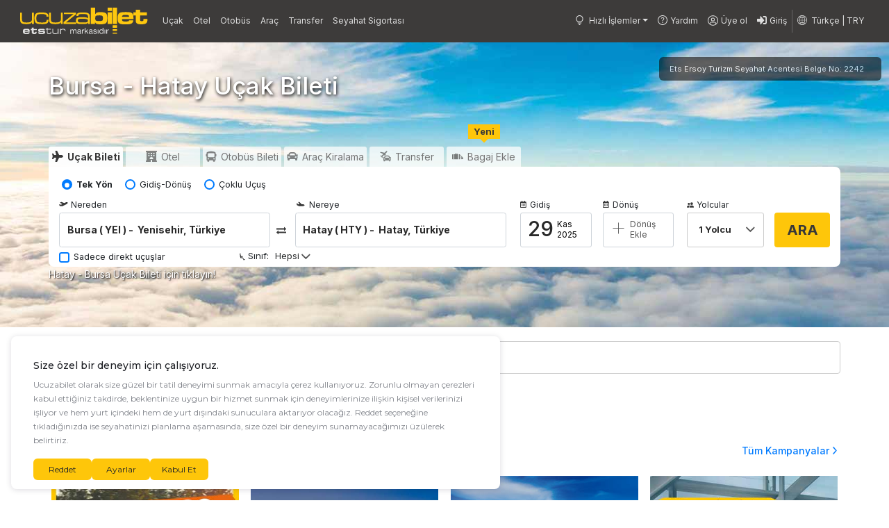

--- FILE ---
content_type: text/html;charset=UTF-8
request_url: https://www.ucuzabilet.com/bursa-hatay-ucak-bileti
body_size: 47915
content:
<!DOCTYPE html>
<html lang="tr" 
	  class="screen-md language-tr" data-site-language="tr"
	  data-site-currency="TRY"
	  data-is-mobile="false" data-product="" data-category="landingPage" data-page="fromto"
	  data-css-version = "294bfaf"
>
	<head>
  	<script>
    	var isGlobal = 'false';
    </script>
      <script src="//me.ucuzabilet.com/sdk/" async=""></script>
      <script id="sdk-init" data-nscript="afterInteractive">
          try {
              function initSdk() {
                  var domain = "me.ucuzabilet.com";
                  var script = document.createElement("script");
                  script.onload = function() {
                      MeiroEvents.init({
                          domain: domain,
                          cross_domain_whitelist: ["etstur.com", "odamax.com", "otelpuan.com", "ubfly.at", "ubfly.be", "ubfly.ca", "ubfly.ch", "ubfly.cn", "ubfly.co", "ubfly.br.com", "ubfly.com", "ubfly.cz", "ubfly.de", "ubfly.es", "ubfly.fr", "ubfly.gr", "ubfly.id", "ubfly.ie", "ubfly.co.il", "ubfly.in", "ubfly.info", "ubfly.it", "ubfly.kr", "ubfly.lt", "ubfly.lv", "ubfly.md", "ubfly.mx", "ubfly.my", "ubfly.net", "ubfly.nl", "ubfly.nz", "ubfly.org", "ubfly.ph", "ubfly.pk", "ubfly.pl", "ubfly.pt", "ubfly.rs", "ubfly.ru", "ubfly.se", "ubfly.co.uk", "ubfly.us"],
                          sync: {
                              ga_cid: true,
                              fb_cid: true,
                              optimizely: true
                          },
                          outbound_link_tracking: {
                              enabled: true
                          }
                      });
                      window.meiroSdkReady = true;
                  };
                  script.src = "//" + domain + "/sdk/";
                  script.async = true;
                  document.head.insertBefore(script, document.head.firstChild);
              }
              var url = window.location.href;

              if (!(/[?&]meiro=dnt/.test(url))) {
                  initSdk();
              }

          } catch (e) {
          }
      </script>
      <meta charset="utf-8">
    <meta http-equiv="content-language" content="tr">
    <meta http-equiv="Content-Type" content="text/html; charset=UTF-8">
    <title>Bursa-Hatay Uçak Bileti | En Uygun Bursa-Hatay Uçak Bileti Fiyatları</title>
	    <script type="text/javascript">
	
	function setUtmLocalStorage(){
		if (typeof(Storage) !== "undefined") {
			try {
		        var queryStringParameters = window.location.search;
		        var urlParams = new URLSearchParams(queryStringParameters);
		        
		        var utmContent = urlParams.get ('utm_content');
		        var utmSource = urlParams.get('utm_source');
		        var utmMedium = urlParams.get('utm_medium');
		        var utmCampaign = urlParams.get('utm_campaign');

		        if (utmContent)
	                localStorage.setItem('utm_content', utmContent);

		        if(utmSource)
				    localStorage.setItem('utm_source', utmSource);
			    
			    if(utmMedium)
				    localStorage.setItem('utm_medium', utmMedium);
			    
			    if(utmCampaign)
				    localStorage.setItem('utm_campaign', utmCampaign);
			    
		    } catch (e) {}
		}	
	}
	
	function getCustomPayload(){
		var utmContent = urlParams.get ('utm_content');
		var utmSource = localStorage.getItem('utm_source');
		var utmMedium = localStorage.getItem('utm_medium');
		var utmCampaign = localStorage.getItem('utm_campaign');
		
		var customPayload = {
			utm_content: utmContent ? utmContent : '',
	    	utm_source: utmSource ? utmSource : '',
	    	utm_medium: utmMedium ? utmMedium : '',
	    	utm_campaign: utmCampaign ? utmCampaign : ''
	    };

		return customPayload;
	}
	
	setUtmLocalStorage()
	    
	</script>
   
<meta name="description" content="En uygun Bursa - Hatay uçak bileti fiyatları Ucuzabiletde. Kolay ve güvenilir online satın alma imkanı ile tüm {0} - {1} uçak biletleri ucuzabilet.com da sizleri bekliyor.">
    <link rel="canonical" href="https://www.ucuzabilet.com/bursa-hatay-ucak-bileti">
   		<link rel="dns-prefetch" href="//connect.facebook.net">
		<link rel="dns-prefetch" href="//www.google.com">
		<link rel="dns-prefetch" href="//apis.google.com">
		<link rel="dns-prefetch" href="//googleads.g.doubleclick.net/">
		<link rel="dns-prefetch" href="//www.googleadservices.com/">
		<link rel="dns-prefetch" href="//static.criteo.net">
		<link rel="dns-prefetch" href="//dis.eu.criteo.com">
		<link rel="dns-prefetch" href="//maps.gstatic.com">
		<link rel="dns-prefetch" href="//maps.googleapis.com">
		<link rel="dns-prefetch" href="//creativecdn.com">
		<link rel="dns-prefetch" href="//images.etstur.com">
	    <link rel="dns-prefetch" href="//www.google-analytics.com">

		<link rel="preconnect" href="https://images.ucuzabilet.com" crossorigin>
		<link rel="preconnect" href="https://ssl.gstatic.com" crossorigin>
		<link rel="preconnect" href="https://www.gstatic.com" crossorigin>
		<link rel="preconnect" href="https://www.googletagmanager.com" crossorigin>
		<link rel="preconnect" href="https://static.criteo.net" crossorigin>
		<link rel="preconnect" href="https://gum.criteo.com" crossorigin>
		
		<link rel="manifest" href="/resources/ub/js/manifest.json?v=294bfaf">
					<link rel="preload" href="https://images.ucuzabilet.com/resources/img/ub-ets-logo.svg" as="image">
				<link rel="preload" href="/resources/ub/fonts/Inter-latin.woff2" as="font" type="font/woff2" crossorigin="anonymous">
	  <link rel="preload" href="/resources/ub/fonts/Inter-latin-ext.woff2" as="font" type="font/woff2" crossorigin="anonymous">


	  <meta name="google-site-verification" content="j4iAdowb4KraP4tliSbgETf7k-G1QjuT625WQeAJK1M"/>
    <meta name="msvalidate.01" content="694E156D71F060AB2B8D2FB2C8BB68B4">
	<meta name="yandex-verification" content="974bc0cfa1d3065c">
    <meta http-equiv="X-UA-Compatible" content="IE=edge">    
    <meta name="viewport" content="width=device-width, initial-scale=1, shrink-to-fit=no">
    <meta name="theme-color" content="#FEC60A">
    <link rel="shortcut icon" href="https://images.ucuzabilet.com/resources/img/icons/favicon.ico">
    	<meta name="apple-mobile-web-app-capable" content="yes">
    <meta name="apple-mobile-web-app-status-bar-style" content="black">
    <meta name="apple-mobile-web-app-title" content="Ucuzabilet.com">
    <meta name="msapplication-TileColor" content="#FEC60A">
	<meta name="msapplication-TileImage" content="https://images.ucuzabilet.com/resources/img/icons/touch-icon-ipad.png">
    <link rel="apple-touch-icon" href="https://images.ucuzabilet.com/resources/img/icons/touch-icon-iphone.png">
	<link rel="apple-touch-icon" sizes="152x152" href="https://images.ucuzabilet.com/resources/img/icons/touch-icon-ipad.png">
	<link rel="apple-touch-icon" sizes="180x180" href="https://images.ucuzabilet.com/resources/img/icons/touch-icon-iphone-retina.png">
	<link rel="apple-touch-icon" sizes="167x167" href="https://images.ucuzabilet.com/resources/img/icons/touch-icon-ipad-retina.png">
	<meta name="apple-itunes-app" content="app-id=942464034">
	<meta name="google-play-app" content="app-id=com.ucuzabilet">
	<meta property="og:url"           content="https://www.ucuzabilet.com/bursa-hatay-ucak-bileti">
	<meta property="og:image:width" content="1200">
	<meta property="og:image:height" content="630">
	<meta property="og:type"      content="website">
	<meta property="og:site_name" content="Ucuzabilet.com">
	<meta property="og:title"     content="Bursa-Hatay Uçak Bileti | En Uygun Bursa-Hatay Uçak Bileti Fiyatları">
	<meta property="og:description"   content="En uygun Bursa - Hatay uçak bileti fiyatları Ucuzabiletde. Kolay ve güvenilir online satın alma imkanı ile tüm {0} - {1} uçak biletleri ucuzabilet.com da sizleri bekliyor.">
	<meta name="referrer" content="no-referrer-when-downgrade">
	<meta name="user" content=" ">
		<meta name="email" content="">
	<!-- Head -->
    <meta property="og:image" content="https://images.ucuzabilet.com/resources/img/feeds/city/HTY.jpg">			
    				    <meta name="twitter:image:src" content="https://images.ucuzabilet.com/resources/img/feeds/city/HTY.jpg?width=440&height=220&crop=false">  
    				<meta property="fb:pages" content="315189975278593">
    
    <meta name="twitter:card" content="summary_large_image">
	<meta name="twitter:site" content="@ucuzabilet">
	<meta name="twitter:creator" content="@ucuzabilet">
	<meta name="twitter:title" content="Bursa-Hatay Uçak Bileti | En Uygun Bursa-Hatay Uçak Bileti Fiyatları">
	<meta name="twitter:description" content="En uygun Bursa - Hatay uçak bileti fiyatları Ucuzabiletde. Kolay ve güvenilir online satın alma imkanı ile tüm {0} - {1} uçak biletleri ucuzabilet.com da sizleri bekliyor.">
 	<link rel="preload" href="https://images.ucuzabilet.com/resources/img/landing/city/HTY-city.jpg" as="image">
	<style>
		.dropdown-menu {
			display: none;
		}
    </style>
    <link  rel="stylesheet" href="/resources/ub/css/font-css2.css?v=294bfaf">
	<link rel="stylesheet" href="/resources/ub/css/v2/bootstrap.min.css?v=1001">
    <link rel="stylesheet" href="/resources/ub/css/v2/jquery-ui.min.css?v=1001">
    <link rel="stylesheet" href="/resources/ub/css/v2/jquery.timepicker.min.css?v=1001">
    <link rel="stylesheet" href="/resources/ub/css/ub-font.css?v=294bfaf">

    <link id="customcss" rel="stylesheet" href="/resources/ub/css/v2/custom.css?v=294bfaf">

   <link rel="stylesheet" href="/resources/ub/css/v2/country-code.css?v=294bfaf">
    <link rel="stylesheet" href="/resources/ub/css/v2/verification.css?v=294bfaf">
<link rel="stylesheet" type="text/css" href="/resources/ub/css/v2/homepage.css?v=294bfaf">
    <link rel="stylesheet" type="text/css" href="/resources/ub/css/v2/landing.css?v=294bfaf">
    <link rel="stylesheet" type="text/css" href="/resources/ub/css/smartbanner.css?v=294bfaf">
    <link rel="stylesheet" type="text/css" href="/resources/ub/css/flight/hotel-add-on.css?v=294bfaf">
    <link rel="stylesheet" type="text/css" href="/resources/ub/css/lib/swiper-bundle.min.css?v=294bfaf">
    <script>
		var siteCurrencyRatesJson = [{"fromCurrency":"TRY","toCurrency":"TRY","rate":1.0,"creationTime":{"date":{"year":2016,"month":3,"day":21},"time":{"hour":9,"minute":47,"second":28,"nano":0}},"lastUpdateTime":{"date":{"year":2016,"month":3,"day":29},"time":{"hour":15,"minute":59,"second":57,"nano":0}}},{"fromCurrency":"GBP","toCurrency":"TRY","rate":55.98322637,"creationTime":{"date":{"year":2016,"month":3,"day":21},"time":{"hour":9,"minute":47,"second":28,"nano":0}},"lastUpdateTime":{"date":{"year":2025,"month":11,"day":28},"time":{"hour":16,"minute":36,"second":6,"nano":0}}},{"fromCurrency":"RUB","toCurrency":"TRY","rate":0.53395543,"creationTime":{"date":{"year":2016,"month":3,"day":21},"time":{"hour":9,"minute":47,"second":28,"nano":0}},"lastUpdateTime":{"date":{"year":2025,"month":11,"day":28},"time":{"hour":16,"minute":36,"second":6,"nano":0}}},{"fromCurrency":"EUR","toCurrency":"TRY","rate":49.1239,"creationTime":{"date":{"year":2016,"month":3,"day":21},"time":{"hour":9,"minute":47,"second":28,"nano":0}},"lastUpdateTime":{"date":{"year":2025,"month":11,"day":28},"time":{"hour":16,"minute":36,"second":6,"nano":0}}},{"fromCurrency":"USD","toCurrency":"TRY","rate":42.4341,"creationTime":{"date":{"year":2016,"month":3,"day":21},"time":{"hour":9,"minute":47,"second":28,"nano":0}},"lastUpdateTime":{"date":{"year":2025,"month":11,"day":28},"time":{"hour":16,"minute":36,"second":6,"nano":0}}},{"fromCurrency":"SAR","toCurrency":"TRY","rate":11.31627985,"creationTime":{"date":{"year":2018,"month":10,"day":1},"time":{"hour":15,"minute":7,"second":58,"nano":0}},"lastUpdateTime":{"date":{"year":2025,"month":11,"day":28},"time":{"hour":16,"minute":36,"second":6,"nano":0}}},{"fromCurrency":"KWD","toCurrency":"TRY","rate":138.46886704,"creationTime":{"date":{"year":2018,"month":10,"day":1},"time":{"hour":18,"minute":14,"second":4,"nano":0}},"lastUpdateTime":{"date":{"year":2025,"month":11,"day":28},"time":{"hour":16,"minute":36,"second":6,"nano":0}}},{"fromCurrency":"AED","toCurrency":"TRY","rate":11.54903822,"creationTime":{"date":{"year":2021,"month":4,"day":26},"time":{"hour":17,"minute":6,"second":48,"nano":0}},"lastUpdateTime":{"date":{"year":2025,"month":11,"day":28},"time":{"hour":16,"minute":36,"second":6,"nano":0}}},{"fromCurrency":"MAD","toCurrency":"TRY","rate":4.84695451,"creationTime":{"date":{"year":2021,"month":6,"day":21},"time":{"hour":15,"minute":5,"second":3,"nano":0}},"lastUpdateTime":{"date":{"year":2025,"month":11,"day":28},"time":{"hour":16,"minute":36,"second":6,"nano":0}}},{"fromCurrency":"AZN","toCurrency":"TRY","rate":24.90817361,"creationTime":{"date":{"year":2022,"month":2,"day":16},"time":{"hour":0,"minute":5,"second":3,"nano":0}},"lastUpdateTime":{"date":{"year":2025,"month":11,"day":28},"time":{"hour":16,"minute":36,"second":6,"nano":0}}},{"fromCurrency":"QAR","toCurrency":"TRY","rate":11.65291775,"creationTime":{"date":{"year":2022,"month":2,"day":17},"time":{"hour":0,"minute":5,"second":3,"nano":0}},"lastUpdateTime":{"date":{"year":2025,"month":11,"day":28},"time":{"hour":16,"minute":36,"second":6,"nano":0}}},{"fromCurrency":"EGP","toCurrency":"TRY","rate":0.88830019,"creationTime":{"date":{"year":2022,"month":2,"day":17},"time":{"hour":0,"minute":5,"second":3,"nano":0}},"lastUpdateTime":{"date":{"year":2025,"month":11,"day":28},"time":{"hour":16,"minute":36,"second":6,"nano":0}}},{"fromCurrency":"BHD","toCurrency":"TRY","rate":112.85664894,"creationTime":{"date":{"year":2022,"month":3,"day":4},"time":{"hour":0,"minute":5,"second":6,"nano":0}},"lastUpdateTime":{"date":{"year":2025,"month":11,"day":28},"time":{"hour":16,"minute":36,"second":6,"nano":0}}},{"fromCurrency":"OMR","toCurrency":"TRY","rate":110.61253223,"creationTime":{"date":{"year":2022,"month":3,"day":4},"time":{"hour":0,"minute":5,"second":6,"nano":0}},"lastUpdateTime":{"date":{"year":2025,"month":11,"day":28},"time":{"hour":16,"minute":36,"second":6,"nano":0}}},{"fromCurrency":"LBP","toCurrency":"TRY","rate":42.4341,"creationTime":{"date":{"year":2022,"month":3,"day":4},"time":{"hour":0,"minute":5,"second":6,"nano":0}},"lastUpdateTime":{"date":{"year":2025,"month":11,"day":28},"time":{"hour":16,"minute":36,"second":6,"nano":0}}},{"fromCurrency":"INR","toCurrency":"TRY","rate":0.47543633,"creationTime":{"date":{"year":2022,"month":3,"day":4},"time":{"hour":0,"minute":5,"second":6,"nano":0}},"lastUpdateTime":{"date":{"year":2025,"month":11,"day":28},"time":{"hour":16,"minute":36,"second":6,"nano":0}}},{"fromCurrency":"KZT","toCurrency":"TRY","rate":0.08212534,"creationTime":{"date":{"year":2022,"month":3,"day":25},"time":{"hour":0,"minute":5,"second":6,"nano":0}},"lastUpdateTime":{"date":{"year":2025,"month":11,"day":28},"time":{"hour":16,"minute":36,"second":6,"nano":0}}},{"fromCurrency":"UZS","toCurrency":"TRY","rate":0.0035659,"creationTime":{"date":{"year":2022,"month":3,"day":25},"time":{"hour":0,"minute":5,"second":6,"nano":0}},"lastUpdateTime":{"date":{"year":2025,"month":11,"day":28},"time":{"hour":16,"minute":36,"second":6,"nano":0}}},{"fromCurrency":"SEK","toCurrency":"TRY","rate":4.45908448,"creationTime":{"date":{"year":2022,"month":5,"day":13},"time":{"hour":0,"minute":5,"second":9,"nano":0}},"lastUpdateTime":{"date":{"year":2025,"month":11,"day":28},"time":{"hour":16,"minute":36,"second":6,"nano":0}}},{"fromCurrency":"PLN","toCurrency":"TRY","rate":11.61903094,"creationTime":{"date":{"year":2022,"month":5,"day":13},"time":{"hour":0,"minute":5,"second":9,"nano":0}},"lastUpdateTime":{"date":{"year":2025,"month":11,"day":28},"time":{"hour":16,"minute":36,"second":6,"nano":0}}},{"fromCurrency":"JPY","toCurrency":"TRY","rate":0.27129755,"creationTime":{"date":{"year":2022,"month":5,"day":13},"time":{"hour":0,"minute":5,"second":9,"nano":0}},"lastUpdateTime":{"date":{"year":2025,"month":11,"day":28},"time":{"hour":16,"minute":36,"second":6,"nano":0}}},{"fromCurrency":"DKK","toCurrency":"TRY","rate":6.5779766,"creationTime":{"date":{"year":2022,"month":5,"day":13},"time":{"hour":0,"minute":5,"second":9,"nano":0}},"lastUpdateTime":{"date":{"year":2025,"month":11,"day":28},"time":{"hour":16,"minute":36,"second":6,"nano":0}}},{"fromCurrency":"BRL","toCurrency":"TRY","rate":7.90295005,"creationTime":{"date":{"year":2022,"month":5,"day":13},"time":{"hour":0,"minute":5,"second":9,"nano":0}},"lastUpdateTime":{"date":{"year":2025,"month":11,"day":28},"time":{"hour":16,"minute":36,"second":6,"nano":0}}},{"fromCurrency":"SGD","toCurrency":"TRY","rate":32.65730296,"creationTime":{"date":{"year":2022,"month":5,"day":13},"time":{"hour":0,"minute":5,"second":9,"nano":0}},"lastUpdateTime":{"date":{"year":2025,"month":11,"day":28},"time":{"hour":16,"minute":36,"second":6,"nano":0}}},{"fromCurrency":"RON","toCurrency":"TRY","rate":9.66150837,"creationTime":{"date":{"year":2022,"month":5,"day":13},"time":{"hour":0,"minute":5,"second":10,"nano":0}},"lastUpdateTime":{"date":{"year":2025,"month":11,"day":28},"time":{"hour":16,"minute":36,"second":6,"nano":0}}},{"fromCurrency":"IQD","toCurrency":"TRY","rate":42.4341,"creationTime":{"date":{"year":2022,"month":5,"day":13},"time":{"hour":0,"minute":5,"second":10,"nano":0}},"lastUpdateTime":{"date":{"year":2025,"month":11,"day":28},"time":{"hour":16,"minute":36,"second":6,"nano":0}}},{"fromCurrency":"BGN","toCurrency":"TRY","rate":25.11665118,"creationTime":{"date":{"year":2022,"month":5,"day":13},"time":{"hour":0,"minute":5,"second":10,"nano":0}},"lastUpdateTime":{"date":{"year":2025,"month":11,"day":28},"time":{"hour":16,"minute":36,"second":6,"nano":0}}},{"fromCurrency":"GEL","toCurrency":"TRY","rate":15.32726989,"creationTime":{"date":{"year":2022,"month":5,"day":13},"time":{"hour":0,"minute":5,"second":10,"nano":0}},"lastUpdateTime":{"date":{"year":2025,"month":11,"day":28},"time":{"hour":16,"minute":36,"second":6,"nano":0}}},{"fromCurrency":"CNY","toCurrency":"TRY","rate":5.99068024,"creationTime":{"date":{"year":2022,"month":5,"day":13},"time":{"hour":0,"minute":5,"second":10,"nano":0}},"lastUpdateTime":{"date":{"year":2025,"month":11,"day":28},"time":{"hour":16,"minute":36,"second":6,"nano":0}}},{"fromCurrency":"UAH","toCurrency":"TRY","rate":1.00781955,"creationTime":{"date":{"year":2022,"month":5,"day":13},"time":{"hour":0,"minute":5,"second":10,"nano":0}},"lastUpdateTime":{"date":{"year":2025,"month":11,"day":28},"time":{"hour":16,"minute":36,"second":6,"nano":0}}},{"fromCurrency":"ILS","toCurrency":"TRY","rate":42.4341,"creationTime":{"date":{"year":2022,"month":5,"day":13},"time":{"hour":0,"minute":5,"second":10,"nano":0}},"lastUpdateTime":{"date":{"year":2025,"month":11,"day":28},"time":{"hour":16,"minute":36,"second":6,"nano":0}}},{"fromCurrency":"CAD","toCurrency":"TRY","rate":30.14697637,"creationTime":{"date":{"year":2022,"month":5,"day":13},"time":{"hour":0,"minute":5,"second":10,"nano":0}},"lastUpdateTime":{"date":{"year":2025,"month":11,"day":28},"time":{"hour":16,"minute":36,"second":6,"nano":0}}},{"fromCurrency":"BYN","toCurrency":"TRY","rate":14.52553298,"creationTime":{"date":{"year":2022,"month":5,"day":13},"time":{"hour":0,"minute":5,"second":10,"nano":0}},"lastUpdateTime":{"date":{"year":2025,"month":11,"day":28},"time":{"hour":16,"minute":36,"second":6,"nano":0}}},{"fromCurrency":"NOK","toCurrency":"TRY","rate":4.15385558,"creationTime":{"date":{"year":2022,"month":5,"day":13},"time":{"hour":0,"minute":5,"second":10,"nano":0}},"lastUpdateTime":{"date":{"year":2025,"month":11,"day":28},"time":{"hour":16,"minute":36,"second":6,"nano":0}}},{"fromCurrency":"YER","toCurrency":"TRY","rate":0.1697364,"creationTime":{"date":{"year":2022,"month":6,"day":2},"time":{"hour":0,"minute":5,"second":11,"nano":0}},"lastUpdateTime":{"date":{"year":2025,"month":11,"day":28},"time":{"hour":16,"minute":36,"second":6,"nano":0}}},{"fromCurrency":"TJS","toCurrency":"TRY","rate":4.5732812,"creationTime":{"date":{"year":2022,"month":6,"day":2},"time":{"hour":0,"minute":5,"second":11,"nano":0}},"lastUpdateTime":{"date":{"year":2025,"month":11,"day":28},"time":{"hour":16,"minute":36,"second":6,"nano":0}}},{"fromCurrency":"PKR","toCurrency":"TRY","rate":0.15082609,"creationTime":{"date":{"year":2022,"month":8,"day":12},"time":{"hour":0,"minute":5,"second":11,"nano":0}},"lastUpdateTime":{"date":{"year":2025,"month":11,"day":28},"time":{"hour":16,"minute":36,"second":6,"nano":0}}},{"fromCurrency":"MVR","toCurrency":"TRY","rate":2.75188716,"creationTime":{"date":{"year":2022,"month":8,"day":13},"time":{"hour":0,"minute":5,"second":10,"nano":0}},"lastUpdateTime":{"date":{"year":2025,"month":11,"day":28},"time":{"hour":16,"minute":36,"second":6,"nano":0}}},{"fromCurrency":"SDG","toCurrency":"TRY","rate":0.01965409,"creationTime":{"date":{"year":2022,"month":8,"day":17},"time":{"hour":0,"minute":5,"second":8,"nano":0}},"lastUpdateTime":{"date":{"year":2025,"month":11,"day":28},"time":{"hour":16,"minute":36,"second":6,"nano":0}}},{"fromCurrency":"KGS","toCurrency":"TRY","rate":0.48497276,"creationTime":{"date":{"year":2022,"month":9,"day":2},"time":{"hour":0,"minute":4,"second":56,"nano":0}},"lastUpdateTime":{"date":{"year":2025,"month":11,"day":28},"time":{"hour":16,"minute":36,"second":6,"nano":0}}},{"fromCurrency":"JOD","toCurrency":"TRY","rate":59.8506347,"creationTime":{"date":{"year":2023,"month":3,"day":3},"time":{"hour":0,"minute":5,"second":12,"nano":0}},"lastUpdateTime":{"date":{"year":2025,"month":11,"day":28},"time":{"hour":16,"minute":36,"second":6,"nano":0}}},{"fromCurrency":"THB","toCurrency":"TRY","rate":1.31615209,"creationTime":{"date":{"year":2023,"month":4,"day":8},"time":{"hour":0,"minute":5,"second":12,"nano":0}},"lastUpdateTime":{"date":{"year":2025,"month":11,"day":28},"time":{"hour":16,"minute":36,"second":6,"nano":0}}},{"fromCurrency":"AUD","toCurrency":"TRY","rate":27.58301778,"creationTime":{"date":{"year":2023,"month":4,"day":8},"time":{"hour":0,"minute":5,"second":12,"nano":0}},"lastUpdateTime":{"date":{"year":2025,"month":11,"day":28},"time":{"hour":16,"minute":36,"second":6,"nano":0}}},{"fromCurrency":"MDL","toCurrency":"TRY","rate":2.52777245,"creationTime":{"date":{"year":2023,"month":4,"day":14},"time":{"hour":0,"minute":5,"second":13,"nano":0}},"lastUpdateTime":{"date":{"year":2025,"month":11,"day":28},"time":{"hour":16,"minute":36,"second":6,"nano":0}}},{"fromCurrency":"AMD","toCurrency":"TRY","rate":0.1136452,"creationTime":{"date":{"year":2023,"month":6,"day":13},"time":{"hour":15,"minute":49,"second":4,"nano":0}},"lastUpdateTime":{"date":{"year":2025,"month":11,"day":28},"time":{"hour":16,"minute":36,"second":6,"nano":0}}},{"fromCurrency":"MYR","toCurrency":"TRY","rate":10.26478572,"creationTime":{"date":{"year":2023,"month":12,"day":29},"time":{"hour":0,"minute":5,"second":14,"nano":0}},"lastUpdateTime":{"date":{"year":2025,"month":11,"day":28},"time":{"hour":16,"minute":36,"second":6,"nano":0}}},{"fromCurrency":"RSD","toCurrency":"TRY","rate":0.41914133,"creationTime":{"date":{"year":2023,"month":12,"day":29},"time":{"hour":0,"minute":5,"second":15,"nano":0}},"lastUpdateTime":{"date":{"year":2025,"month":11,"day":28},"time":{"hour":16,"minute":36,"second":6,"nano":0}}},{"fromCurrency":"CZK","toCurrency":"TRY","rate":2.03354328,"creationTime":{"date":{"year":2023,"month":12,"day":29},"time":{"hour":0,"minute":5,"second":15,"nano":0}},"lastUpdateTime":{"date":{"year":2025,"month":11,"day":28},"time":{"hour":16,"minute":36,"second":6,"nano":0}}},{"fromCurrency":"CHF","toCurrency":"TRY","rate":52.63918123,"creationTime":{"date":{"year":2023,"month":12,"day":29},"time":{"hour":0,"minute":5,"second":15,"nano":0}},"lastUpdateTime":{"date":{"year":2025,"month":11,"day":28},"time":{"hour":16,"minute":36,"second":6,"nano":0}}},{"fromCurrency":"IDR","toCurrency":"TRY","rate":0.00254904,"creationTime":{"date":{"year":2023,"month":12,"day":29},"time":{"hour":0,"minute":5,"second":15,"nano":0}},"lastUpdateTime":{"date":{"year":2025,"month":11,"day":28},"time":{"hour":16,"minute":36,"second":6,"nano":0}}},{"fromCurrency":"NZD","toCurrency":"TRY","rate":24.10401406,"creationTime":{"date":{"year":2023,"month":12,"day":29},"time":{"hour":0,"minute":5,"second":15,"nano":0}},"lastUpdateTime":{"date":{"year":2025,"month":11,"day":28},"time":{"hour":16,"minute":36,"second":6,"nano":0}}}];
	</script>
<script>
		
			var _pageType = 'fromto';
			var dataLayerPageType = 'fromto';
			

    dataLayer = []; _ttq = [];
    </script>  
    <!-- Google Tag Manager -->
				<script>
					(function(w,d,s,l,i){w[l]=w[l]||[];w[l].push(
					
					{'gtm.start': new Date().getTime(),event:'gtm.js'}
					);var f=d.getElementsByTagName(s)[0],
					j=d.createElement(s),dl=l!='dataLayer'?'&l='+l:'';j.async=true;j.defer=true;j.src=
					'https://www.googletagmanager.com/gtm.js?id='+i+dl;f.parentNode.insertBefore(j,f);
					})(window,document,'script','dataLayer','GTM-6KNMZ');
					
					dataLayer.push({ 'Lang': 'tr'});
				</script>
				<!-- End Google Tag Manager -->
			<script>
	  var userModel = ``;
	</script>
  </head><body>


	<input type="hidden" id="maxDayFlightConfig" value="" />
	<input type="hidden" id="maxDayHotelConfig" value="" />
	<input type="hidden" id="maxDayBusConfig" value="" />
	<input type="hidden" id="maxDayCarConfig" value="450" />
	<input type="hidden" id="maxDayTranserConfig" value="" />

	<input type="hidden" name="userEmail" value="" />
	<input type="hidden" name="phoneNumber" value="" />
	<input type="hidden" name="memberId" value="0" />
	<input type="hidden" name="memberGuid" value="" />
	<input type="hidden" name="emailVerified" value="false" />
	<input type="hidden" name="isCorporate" value="" />
	<input type="hidden" name="userSelfRoleId" value="0" />

	







<div class="modal fade verificationModal" id="modalVerificationOrder" tabindex="-1" role="dialog" aria-labelledby="modalVerificationBookingLabel" aria-hidden="true">
	<div class="modal-dialog  modal-md" role="document">
		<div class="modal-content">
			<div class="modal-header header-reservation d-none">
				 <div class="modal-title" id="modalVerificationOrderLabel">Rezervasyonlarım</div>
				<button type="button" class="close p-0 m-0" data-dismiss="modal" aria-label="Close" style="top:3px" onclick="closeVerificationBooking(this)">
					<span aria-hidden="true">&times;</span>
				</button>
			</div>
			<div class="modal-header header-receipt d-none">
				 <div class="modal-title" id="modalVerificationOrderLabel">menu.item.receipt.title</div>
				<button type="button" class="close p-0 m-0" data-dismiss="modal" aria-label="Close" style="top:3px" onclick="closeVerificationBooking(this)">
					<span aria-hidden="true">&times;</span>
				</button>
			</div>
			<div class="modal-body">
				<div class="font-size-14">
					<div id="reservation-otp-description" class="d-none">
						<div class="orderVerification-description otpPhone">
							Rezervasyonunuz ile ilgili işlem yapabilmek için sisteme kayıtlı <span id="otpPhone" class="font-size-14"></span> telefonunuza gelen onay kodunu, belirtilen süre içerisinde aşağıdaki alana girmeniz gerekiyor.
						</div>					
						<div class="orderVerification-description otpEmail d-none">
							Rezervasyonunuz ile ilgili işlem yapabilmek için sisteme kayıtlı <span id="otpEmail" class="font-size-14"></span> e-posta adresinize gelen onay kodunu, belirtilen süre içerisinde aşağıdaki alana girmeniz gerekiyor.
						</div>
					</div>					
					<div id="receipt-otp-description" class="d-none">
						<div class="orderVerification-description otpPhone">
							Faturalarınız ile ilgili işlem yapabilmek için sisteme kayıtlı <span id="otpPhone" class="font-size-14"></span> telefonunuza gelen onay kodunu, belirtilen süre içerisinde aşağıdaki alana girmeniz gerekiyor.
						</div>					
						<div class="orderVerification-description otpEmail d-none">
							Faturalarınız ile ilgili işlem yapabilmek için sisteme kayıtlı <span id="otpEmail" class="font-size-14"></span> e-posta adresinize gelen onay kodunu, belirtilen süre içerisinde aşağıdaki alana girmeniz gerekiyor.
						</div>
					</div>					
					<div class="box border-0">						
						<div  class="">
							<div class="counter-wrapper">
								<span class="font-size-14">  Doğrulama Kodu </span>
								<span class="font-weight-bold">
									<table id="verification-countdown" data-downcount="">
										<tr>
											<td>00</td>
											<td>:</td>
											<td>00</td>
										</tr>
									</table>
								</span>
							</div>
							<div class="verificationCodeBlocks">
								<input type="text" class="form-control ets-MUST" name="verificationCode1" id="verificationCode1" data-index="1" inputmode="numeric" maxlength="1" onkeydown="verificationCheck(event, this)" />
								<input type="text" class="form-control ets-MUST" name="verificationCode2" id="verificationCode2" data-index="2" inputmode="numeric" maxlength="1" onkeydown="verificationCheck(event, this)" />
								<input type="text" class="form-control ets-MUST" name="verificationCode3" id="verificationCode3" data-index="3" inputmode="numeric" maxlength="1" onkeydown="verificationCheck(event, this)" />
								<input type="text" class="form-control ets-MUST" name="verificationCode4" id="verificationCode4" data-index="4" inputmode="numeric" maxlength="1" onkeydown="verificationCheck(event, this)" />
							</div>
							<div class="d-none verificationErrors expired">
								<div class="alert alert-danger">
									page.common.verificationBooking.expired
								</div>
							</div>
							<div class="d-none verificationErrors mismatch">
								<div class="alert-otp">
									Doğrulama kodu hatalı. Lütfen kontrol edin.
								</div>
							</div>
							<div class="d-none verificationErrors mismatchLimit">
								<div class="alert-otp" role="alert">
									Doğrulama kodu hatalı. Lütfen kontrol edin.
								</div>
							</div>
							<div class="d-none verificationErrors timeUp">
								<div class="alert alert-warning mb-0">
									Süre doldu; işleme devam edebilmek için lütfen yeni bir kod alıp tekrar deneyin.
								</div>
							</div>
							<div class="d-none verificationErrors notFound">
								<div class="alert alert-danger">
									page.common.verificationBooking.notFound
								</div>
							</div>
							<div class="d-none verificationErrors alreadyUsed">
								<div class="alert alert-danger">
									Doğrulama kodu hatalı. Lütfen kontrol edin.
								</div>
							</div>

							<div class="d-none verificationErrors disable">
								<div class="alert alert-danger">
									Doğrulama kodu hatalı, lütfen kontrol edip tekrar deneyin.
								</div>
							</div>							
						</div>
						<div class="button-wrapper sendCode-div d-none">
							<button id="sendVerificationCode" type="button" class="btn btn-primary" onclick="verificationCheck()" disabled>page.common.sendVerificationCode</button>
						</div>
						<div class="button-wrapper">
							<input type="hidden" name="referenceCode" />
							<button id="resendCode" type="button" class="btn btn-primary" onclick="verificationCreate('VERIFICATION_REASON_SHOW_ORDER_DETAIL', 'VERIFICATION_TYPE_SMS')" disabled>Yeniden Kod Gönder</button>
						</div>
						<div class="font-size-14 update-button-wrapper verification-change">
							Kod gelmedi mi? 
							<button class="btn btn-link p-0 pl-1" onclick="verificationChange(this)">Başka bir yöntem dene</button>
						</div>
						<div class="font-size-14 fw-500 contact-wrapper update-button-wrapper d-none">
							Kod gelmedi mi? Bizimle iletişime geçin.
							 <span class="font-size-16 text-center d-block pt-2"><img class="rules-icon" alt="" loading="lazy" src="/resources/ub/img/icons/phone.svg">  444 87 87 </span>
							
						</div>
					</div>
				</div>				
				<input type="hidden" name="token" value=""/>
				<form id="orderValidationForm">

				</form>
			</div>
		</div>
	</div>
</div>
<!-- Google Tag Manager (noscript) -->
				<noscript><iframe src="https://www.googletagmanager.com/ns.html?id=GTM-6KNMZ" height="0" width="0" style="display:none;visibility:hidden"></iframe></noscript>
				<!-- End Google Tag Manager (noscript) -->
		<div class="headline bg-coupon-headline">
				<div id="headline-announcement">
				</div>
				<div id="headline-campaign" class="container text-align p-2 d-none" data-campaign="false">
					</div>
				</div>
		
		<header class="header" id="header-navigation">
			<nav class="navbar navbar-expand-lg navbar-dark bg-gray"><!-- fixed-top -->
        	 <div class="container navbar-container navbar-container-size">
			      <a class="navbar-brand" href="https://www.ucuzabilet.com/">
			      		<img id="ub-ets-logo" src="//images.ucuzabilet.com/resources/img/ub-ets-logo.svg" 
				      		 width="184"  height="38" alt="Ucuz Uçak Bileti Al & En Uygun Uçak Bileti Fiyatları" >
				      	</a>
			      <button id="navbarToggleBtn" class="navbar-toggler" type="button">
			        <span class="navbar-toggler-icon"></span>
			        <span class="fa fa-times d-none">X</span>
			      </button>
			      <div class="navbar-collapse" id="navbar">
	              <ul class="navbar-nav navbar-nav-left">
		                    	<li class="nav-item">
	                     			<a class="nav-link" id="header-flight" href="/" title="Uçak Bileti">Uçak</a>
		                    	</li>
			                  	 <li class="nav-item">
					                        <a class="nav-link" href="/otel" id="header-hotel" title="Otel">Otel</a>
					                     </li>
					                     <li class="nav-item">
						                        <a class="nav-link" href="/otobus-bileti" id="header-bus" title="Otobüs Bileti">Otobüs</a>
						                     </li>
						                     <li class="nav-item">
						                        <a class="nav-link" href="/arac-kiralama" id="header-car" title="Araç Kiralama">Araç</a>
						                     </li>
					                     <li class="nav-item">
			                        <a class="nav-link" href="/transfer" id="header-transfer" title="Transfer">Transfer</a>
			                     </li>		
			                     <li class="nav-item">
						                       <a class="nav-link" href="/seyahat-saglik-sigortasi" id="header-seyahat-saglik-sigortasi" title="Seyahat Sigortası">Seyahat Sigortası</a>
						                    </li>
						                </ul>
	                    <ul class="navbar-nav ml-auto">
	                    	 <li class="nav-item transaction-menu">
	                    	 	<div class="dropdown">
								  <a class="nav-link dropdown-toggle" type="button" id="dropdownMenuButton" data-toggle="dropdown" aria-haspopup="true" aria-expanded="false">
									<img width="14px" height="14px" alt="Hızlı İşlemler" style="margin-bottom:3px;" loading="lazy" src="/resources/img/icons/lightbulb.svg">
								    Hızlı İşlemler</a>
								  <div class="dropdown-menu" aria-labelledby="dropdownMenuButton">
							    	 <a class="dropdown-item nav-cancel-ticket " href="/bilet-iptal-iade"><img width="14px" height="14px" alt="Bilet İptal" loading="lazy" style="margin-bottom:3px;" src="/resources/ub/img/cancel-ticket.svg">Bilet İptal</a>
		                      			<a class="dropdown-item modalReservationsPage" href="javascript:;" data-toggle="modal" data-target="#modalOrderSearch" data-title="Rezervasyonlarım" data-void-operation="false"><img width="14px" height="14px" alt="Rezervasyonlarım" style="margin-bottom:3px;" loading="lazy" src="/resources/ub/img/search.svg" >Rezervasyonlarım</a>
								   	<a class="dropdown-item" href="/faturalarim" data-title="Fatura Görüntüle" data-void-operation="false">
								   		<img width="14px" height="14px" style="margin-bottom:3px;" loading="lazy" src="/resources/ub/img/receipt.svg">Fatura Görüntüle</a>
								  </div>
								</div>
		                      </li>
		                      <li class="nav-item">
	                       	 	<a class="nav-link " href="/yardim"><img width="14px" height="14px" alt="Yardım" style="margin-bottom:3px; margin-right:4px" loading="lazy" class="arabic-icons-margin" src="/resources/img/icons/help.svg">Yardım</a>
	                     	 </li>

	                    	  
	                          <li class="nav-item">
		                        <a class="nav-link" href="javascript:;" data-toggle="modal" id="show-register-popup" data-target="#modalSignup"><img alt="signup" width="19" height="19" loading="lazy" class="signClass arabic-icons-margin"  src="/resources/ub/img/signup.svg">Üye ol</a>
		                      </li>
		                      <li class="nav-item nav-item-modal-signin">
		                        <a class="nav-link" href="javascript:;" data-toggle="modal" data-target="#modalSignin"><img alt="signin" width="18" height="18" loading="lazy" class="signClass arabic-icons-margin" src="/resources/ub/img/signin.svg">Giriş</a>
		                      </li>
		                      <li class="nav-item site-customizer dropdown">                                              
		                      		
		                      		<div id="languageCurrencyMenu" role="button" class="nav-link" aria-haspopup="true" aria-expanded="false" data-toggle="modal" data-target="#modalLanguageCurrency">
			                     		<img class="mr-1 mb-1" width="14" height="14" alt="Türkçe" loading="lazy" src="/resources/ub/img/lang-icon.svg">
			                      				<span id="siteLanguageArea">Türkçe</span>
			                      			<span id="languageCurrencyDivider" >|</span> 
			                			 	<span id="siteCurrencyArea">TRY</span>                      			
					                 			</div>
		                      </li>
		                      
		                      <li class="nav-item d-sm-none">
		                        <a class="nav-link" href="/kampanyalar">Kampanyalar</a>
		                      </li>
		                      <li class="nav-item d-sm-none">
		                        <a class="nav-link" href="/hakkimizda">İletişim / Hakkımızda</a>
		                      </li>
	                  </ul>
	              </div>
      	</div>
    </nav></header><main>
	<div class="container pageHeader">
		<h1>Bursa - Hatay Uçak Bileti</h1>
	</div>
	<aside>
 		<div id="cover-img" class="parallax-cover-image ">
		<img src="//images.ucuzabilet.com/resources/img/landing/city/HTY-city.jpg" fetchpriority="high" class="banner-background-image" loading="eager"/>
		<script>
			const bgUrl = "//images.ucuzabilet.com/resources/img/landing/city/HTY-city.jpg";
			const img = new Image();
			img.src = bgUrl;
		</script>
	<br>
	<div class="regulation-wrapper">
		<span class="mr-2" style="color:white;">Ets Ersoy Turizm Seyahat Acentesi Belge No: 2242</span>
	</div>
<div id="searchForm" class="searchFormPosition ">
	<div class="container">
		<div class="searchCategoryTabs">
			<ul class="searchCategoryTab">
				<li data-tab="flight" data-active="true">
					<img src="/resources/ub/img/searchflight.svg" loading="lazy" width="16" height="16" alt="Uçak Bileti" class="search-flight-icon">
					<span class=" ">
						Uçak Bileti</span>
				</li>
				<li data-tab="hotel" data-active="false">
					<img src="/resources/ub/img/searchhotel.svg" loading="lazy" width="16" height="16" alt="Otel" class="search-flight-icon"><span class=" ">Otel</span>
				</li>
				<li data-tab="bus"
					data-active="false">
					<img src="/resources/ub/img/buss.svg" loading="lazy" width="16" height="16" alt="Otobüs" class="search-flight-icon">
					Otobüs Bileti</li>
				<li data-tab="car" data-active="false">
						<img src="/resources/ub/img/searchcar.svg" loading="lazy" width="16" height="12" alt="Araç Kiralama" class="search-flight-icon search-car-icon">
						<span class=" ">Araç Kiralama</span>
							</li>
				<li data-tab="transfer" data-active="false">
					<img src="/resources/ub/img/searchtransfer.svg" loading="lazy" width="16" height="16" alt="Transfer" class="search-flight-icon">Transfer</li>
				<li data-tab="extraBaggage"
					data-active="false" id="searchExtraBagTab">
					<img src="/resources/ub/img/bag-icon.svg" loading="lazy" width="16" height="16" alt="Bagaj" class="search-flight-icon">				
					Bagaj Ekle<div class="tab-new-area">
						Yeni<div class="tab-new-triangle"></div>
					</div>
				</li>
			</ul>
		</div>
		<div class="search-area flight-search-area " >
			<div class="row mx-0">
				<div class="col-lg-12 mt-3 ml-1 searchRadios">
					<div class="custom-control custom-radio custom-control-inline">
					  <input type="radio" id="rbOneway" name="rbFlightSearchType" class="custom-control-input"  checked data-tab="oneway" value="oneway">
					  <label class="custom-control-label" for="rbOneway">Tek Yön</label>
					</div>
					<div class="custom-control custom-radio custom-control-inline">
					  <input type="radio" id="rbRoundtrip" name="rbFlightSearchType" class="custom-control-input"  data-tab="roundtrip" data-return-date="" value="roundtrip">
					  <label class="custom-control-label" for="rbRoundtrip">Gidiş-Dönüş</label>
					</div>
					<div class="custom-control custom-radio custom-control-inline">
					  <input type="radio" id="rbMultiway" name="rbFlightSearchType" class="custom-control-input" data-tab="multiway" value="multiway">
					  <label class="custom-control-label" for="rbMultiway">Çoklu Uçuş</label>
					</div>
				</div>
			</div>
			<div id="traditionalSearch" class="row">
				<div class="col-lg-11 col-md-12 search-banner-wrapper">
					<div class="col-lg-12">
						<div class="row">
							<div class="col-lg-4 col-md-6 col-12 search-col">
								<label><img width="13" height="10" src="/resources/ub/img/icons/plane-departure.svg" loading="lazy" alt="Plane Departure">Nereden</label>
									<input id="from_text" type="text"
								   
									class="form-control searchBarInput autocomplete-flight"
									placeholder="Havalimanı adı/kodu, Şehir" name="from"
									value="Bursa ( YEI ) -  Yenisehir, Türkiye" onclick='this.value="";'
									data-iata="YEI"
									data-is-city=""
									data-country-code="TR"
									data-country="Türkiye"
									data-city="Bursa"
									data-search-parameter="true" autocomplete="off">
									<div id="exchangeFlightIcon" class="exchangeIcon" data-cursor="on"><img loading="lazy" class="exchange" src="/resources/ub/img/icons/exchange.svg"></div>
									<span class="input-error d-none"></span>
							</div>
							<div class="col-lg-4 col-md-6 col-12 search-col">
								<label><img height="14" width="16" src="/resources/ub/img/icons/plane-arrival.svg" loading="lazy" alt="Plane Arrival">Nereye</label>
									<input id="to_text" type="text"
									class="form-control searchBarInput autocomplete-flight"
									placeholder="Havalimanı adı/kodu, Şehir" name="to"
									value="Hatay ( HTY ) -  Hatay, Türkiye" onclick='this.value="";'
									data-iata="HTY"
									data-is-city=""
									data-country-code="TR"
									data-country="Türkiye"
									data-city="Hatay" data-search-parameter="true"
									autocomplete="off"> <span class="input-error d-none"></span>
							</div>
							<div class="col-lg-4 col-sm-12 col-12 pl-3 pl-md-0 pl-md-0">
								<div class="row">
									<div class="col-md-4 col-6 datepicker-box where-date-go search-col">
										<div class="form-group">
											<label><img class="calendar-icon" loading="lazy" src="/resources/ub/img/icons/calendar.svg" height="11" width="10">Gidiş</label>
											<div class="datepicker-box-blank">
												<input type="hidden" id="whereDepartDate" name="ddate" value="29.11.2025" data-search-parameter="true">
											</div>
										</div>
									</div>
									
									<div class="col-md-4 col-6 datepicker-box where-date-turn search-col">
										<div class="form-group">
											<label><img class="calendar-icon" loading="lazy" src="/resources/ub/img/icons/calendar.svg" width="10" height="11">Dönüş</label>
												<div class="datepicker-box-blank">
													<input type="hidden" id="whereBackDate" name="rdate" value="" data-search-parameter="true">
													<div class="back-close" style="display:none;">
														<i>x</i>
													</div>
												</div>
										</div>
									</div>
									<div class="col-md-4 col-12 passenger-select search-col px-1">
										<label><img width="10" height="8" src="/resources/ub/img/icons/passengers.svg" loading="lazy" alt="Passengers">Yolcular</label>
										<div class="passenger-search-list">
											<a href="javascript:"><span class="totalPassengerCount">1</span> <span class="totalPassengerLabel">Yolcu</span></a>
											<img width="13" height="13" class="down-icon" loading="lazy" src="/resources/ub/img/icons/angle-down.png">
											 <div class="passenger-list d-none" data-opened="0">
	<div class="passenger-list-inner">
		<div class="passenger-row">
				<div class="row mx-0 mb-3">
					<label class="col-6 text-left pt-2">Yetişkin
						(12+)</label>
					<div class="input-group col-6 px-0 passenger-count-buttons">
						<div class="input-group-prepend"
							onclick="decreasePassengerCount('ADULT',this)" >
							<span class="input-group-text"><i
								class="csprite bg-bg_minus m-auto" aria-hidden="true"></i></span>
						</div>
						<input type="text"
							class="form-control passengerCountInput text-center"
							name="ADULT"
							value="1"
							readonly="readonly" autocomplete="off"
							data-search-parameter="true" >
						<div class="input-group-append"
							onclick="increasePassengerCount('ADULT',this)">
							<span class="input-group-text"><i
								class="csprite bg-bg_plus m-auto" aria-hidden="true"></i></span>
						</div>
					</div>
				</div>
			</div>
		<div class="passenger-row">
				<div class="row mx-0 mb-3">
					<label class="col-6 text-left pt-2">Çocuk
						(2 - 11)</label>
					<div class="input-group col-6 px-0 passenger-count-buttons">
						<div class="input-group-prepend"
							onclick="decreasePassengerCount('CHILD',this)" >
							<span class="input-group-text"><i
								class="csprite bg-bg_minus m-auto" aria-hidden="true"></i></span>
						</div>
						<input type="text"
							class="form-control passengerCountInput text-center"
							name="CHILD"
							value="0"
							readonly="readonly" autocomplete="off"
							data-search-parameter="true" >
						<div class="input-group-append"
							onclick="increasePassengerCount('CHILD',this)">
							<span class="input-group-text"><i
								class="csprite bg-bg_plus m-auto" aria-hidden="true"></i></span>
						</div>
					</div>
				</div>
			</div>
		<div class="passenger-row">
				<div class="row mx-0 mb-3">
					<label class="col-6 text-left pt-2">Bebek
						(0 - 2)</label>
					<div class="input-group col-6 px-0 passenger-count-buttons">
						<div class="input-group-prepend"
							onclick="decreasePassengerCount('INFANT',this)" >
							<span class="input-group-text"><i
								class="csprite bg-bg_minus m-auto" aria-hidden="true"></i></span>
						</div>
						<input type="text"
							class="form-control passengerCountInput text-center"
							name="INFANT"
							value="0"
							readonly="readonly" autocomplete="off"
							data-search-parameter="true" >
						<div class="input-group-append"
							onclick="increasePassengerCount('INFANT',this)">
							<span class="input-group-text"><i
								class="csprite bg-bg_plus m-auto" aria-hidden="true"></i></span>
						</div>
					</div>
				</div>
			</div>
		<div class="passenger-row">
				<div class="row mx-0 mb-3">
					<label class="col-6 text-left pt-2">Öğrenci
						(12 - 24)</label>
					<div class="input-group col-6 px-0 passenger-count-buttons">
						<div class="input-group-prepend"
							onclick="decreasePassengerCount('STUDENT',this)" >
							<span class="input-group-text"><i
								class="csprite bg-bg_minus m-auto" aria-hidden="true"></i></span>
						</div>
						<input type="text"
							class="form-control passengerCountInput text-center"
							name="STUDENT"
							value="0"
							readonly="readonly" autocomplete="off"
							data-search-parameter="true" >
						<div class="input-group-append"
							onclick="increasePassengerCount('STUDENT',this)">
							<span class="input-group-text"><i
								class="csprite bg-bg_plus m-auto" aria-hidden="true"></i></span>
						</div>
					</div>
				</div>
			</div>
		<div class="passenger-error d-none"></div>
	</div>
	<div class="row mt-2">
		<div class="ml-auto col-12">
			<button class="btn btn-primary btn-close-mobile "
				onclick="closePassengerList()">
				Kapat</button>
		</div>
	</div>
</div></div>
									</div>
								</div>
							</div>
						</div>
					</div>
					<div class="col-lg-12 col-md-12 searchBar-additional">
						<div class="row">
								<div class="form-group col-md-3 col-sm-6 col-7 additionalContent-Direct">
									<div class="custom-control custom-checkbox">
									  <input type="checkbox" class="custom-control-input" name="directFlightsOnly" id="directFlightsOnly" data-search-parameter="true">
									  <label class="custom-control-label" for="directFlightsOnly"> Sadece direkt uçuşlar</label>
									</div>
								</div>
								<div class="form-group col-md-4 col-sm-6 col-5 additionalContent-class">
									<label><img width="9" height="10" src="/resources/ub/img/icons/class.svg" alt="">Sınıf:</label>
									<div class="cabin-type-input">
										<input type="hidden" name="cabinType"
											value="" data-search-parameter="true" >
										<a id="selCabinType" href="javascript:;" class="ub-select" data-open="false"
											data-selected-option=""
											data-options='[{"id":"0","label":"Hepsi"},{"id":"2","label":"Ekonomi"},{"id":"3", "label":"Business"}]'>
											<span>Hepsi</span><img class="down-icon" alt=""  width="13" height="13" loading="lazy" src="/resources/ub/img/icons/angle-down.png">
										</a>
									</div>
								</div>
								<div id="flexible-date" class="form-group col-md-4 col-sm-12 additionalContent-Second-Direct d-none">
									<div class="custom-control custom-checkbox">
									  <input type="checkbox" class="custom-control-input" name="flexibleDates" id="flexibleDates" data-search-parameter="true">
									  <label class="custom-control-label" for="flexibleDates">Tarihlerim esnek ( -/+ 3 gün )</label>
									</div>
								</div>
							</div>
						</div>
					
				</div>
					<!-- button -->
					<div class="col-lg-1 col-md-12 col-12  pl-0 searchForm-btn-balancer">
							<button type="button" id="searchFormSubmit"
									class="btn btn-primary btn-block search-button">
									<span class="searchForm-btn-mobile">UCUZ BİLET ARA</span>
									<span class="searchForm-btn-web">ARA</span>
							</button>
					</div>
			</div>
			<div id="multiwaySearch" class="row d-none mx-0 mb-1" data-leg-count="3" data-initialized="false">
				<div class="col-lg-12 col-md-12">
					<div class="row m-0" data-leg="1">
						<div class="col-lg-4 col-md-4 col-sm-5 col-xs-5 col-4 search-col">
								<label><i class="plane-gidis"></i>Nereden</label>
								<input id="from_text-1" type="text" name="from"
									class="form-control searchBarInput autocomplete-flight"
									placeholder="Havalimanı adı/kodu, Şehir"
									value="Bursa ( YEI ) -  Yenisehir, Türkiye" onclick='this.value="";'
									data-iata="YEI"
									data-is-city=""
									data-country-code="TR"
									data-country="Türkiye"
									data-city="Bursa"
									data-search-parameter="true" autocomplete="off">
									<div class="exchangeIcon" data-cursor="on"><div class="exchangeFlight" aria-hidden="true"></div></div>
									<span class="input-error d-none"></span>
							</div>
							<div class="col-lg-4 col-md-4 col-sm-5 col-xs-5 col-4 search-col">
								<label><i class="plane-donus"></i>Nereye</label>
								<input id="to_text-1" type="text"
									class="form-control searchBarInput autocomplete-flight"
									placeholder="Havalimanı adı/kodu, Şehir" name="to"
									value="Hatay ( HTY ) -  Hatay, Türkiye" onclick='this.value="";'
									data-iata="HTY"
									data-is-city=""
									data-country-code="TR"
									data-country="Türkiye"
									data-city="Hatay" data-search-parameter="true"
									autocomplete="off"> <span class="input-error d-none"></span>
							</div>
							<div class="col-lg-2 col-md-4 col-sm-2 col-xs-2 col-4 datepicker-box where-date-go search-col">
										<div class="form-group">
											<label><i class="calendar-gidis"></i>Gidiş</label>
											<div class="datepicker-box-blank">
												<input type="hidden" name="ddate" value="29.11.2025" data-search-parameter="true" >
											</div>
										</div>
							</div>
							
					</div>
					<!-- endrow0 -->
					<div class="row m-0" data-leg="2">
						<div class="col-lg-4 col-md-4 col-sm-5 col-sm-5 col-4 search-col">
								<label><i class="plane-gidis"></i>Nereden</label>
								<input id="from_text-2" type="text"
									class="form-control searchBarInput autocomplete-flight"
									placeholder="Havalimanı adı/kodu, Şehir" name="from"
									value="Hatay ( HTY ) -  Hatay, Türkiye" onclick='this.value="";'
									data-iata="HTY"
									data-is-city=""
									data-country-code="TR"
									data-country="Türkiye"
									data-city="Hatay"
									data-search-parameter="true" autocomplete="off">
									<div class="exchangeIcon" data-cursor="on"><div class="exchangeFlight" aria-hidden="true"></div></div>
									<span class="input-error d-none"></span>
							</div>
							<div class="col-lg-4 col-md-4 col-sm-5 col-sm-5 col-4 search-col">
								<label><i class="plane-donus"></i>Nereye</label>
								<input id="to_text-2" type="text"
									class="form-control searchBarInput autocomplete-flight"
									placeholder="Havalimanı adı/kodu, Şehir" name="to"
									value="" onclick='this.value="";'
									data-iata=""
									data-is-city=""
									data-country-code=""
									data-country=""
									data-city="" data-search-parameter="true"
									autocomplete="off"> <span class="input-error d-none"></span>
							</div>
							<div class="col-lg-2 col-md-4 col-sm-2 col-sm-2 col-4 search-col">
								<div class="row">
									<div class="col-lg-12 col-md-12 col-12 datepicker-box where-date-go">
										<div class="form-group">
											<label><i class="calendar-gidis"></i>Gidiş</label>
											<div class="datepicker-box-blank">
												<input type="hidden" name="ddate" value="" data-search-parameter="true">
											</div>
										</div>
									</div>
								</div>		
							</div>
							<div class="col-lg-2 col-md-12 col-12" style="text-align: center;">
								<button class="btn btn-transparent btnAddLeg" data-owner-leg="2">+ Yeni uçuş ekle</button>									
							</div>
					</div>
					<!-- end of row1 -->
					<div class="row m-0 d-none" data-leg="3">
						<div class="col-lg-4 col-md-4 col-sm-5 col-sm-5 col-4 search-col">
								<label><i class="plane-gidis"></i>Nereden</label>
								<input id="from_text-3" type="text"
									class="form-control searchBarInput autocomplete-flight"
									placeholder="Havalimanı adı/kodu, Şehir" name="from"
									value="" onclick='this.value="";'
									data-iata=""
									data-is-city=""
									data-country-code=""
									data-country=""
									data-city=""
									data-search-parameter="true" autocomplete="off">
									<div class="exchangeIcon" data-cursor="on"><div class="exchangeFlight" aria-hidden="true"></div></div>
									<span class="input-error d-none"></span>
							</div>
							<div class="col-lg-4 col-md-4 col-sm-5 col-sm-5 col-4 search-col">
								<label><i class="plane-donus"></i>Nereye</label>
								<input id="to_text-3" type="text"
									class="form-control searchBarInput autocomplete-flight"
									placeholder="Havalimanı adı/kodu, Şehir" name="to"
									value="" onclick='this.value="";'
									data-iata=""
									data-is-city=""
									data-country-code=""
									data-country=""
									data-city="" data-search-parameter="true"
									autocomplete="off"> <span class="input-error d-none"></span>
							</div>
							<div class="col-lg-2 col-md-4 col-sm-2 col-xs-2 col-4 search-col">
								<div class="row">
									<div class="col-lg-12 col-md-12 col-12 datepicker-box where-date-go">
										<div class="form-group">
											<label><i class="calendar-gidis"></i>Gidiş</label>
											<div class="datepicker-box-blank">
												<input type="hidden" name="ddate" value="" data-search-parameter="true" >
											</div>
										</div>
									</div>
								</div>		
							</div>
							<div class="col-lg-2 col-md-12 col-12" style="text-align: center;">
								<button class="btn btn-transparent btnRemoveLeg" data-owner-leg="3">  -   KALDIR</button>
							</div>
					</div>
					<div class="col-lg-3 col-md-4 col-sm-12 col-xs-12 col-12 passenger-select search-col">
								<label><img width="10" height="8" src="/resources/ub/img/icons/passengers.svg" loading="lazy" alt="Passengers">Yolcular</label>
								<div class="passenger-search-list">
									<a href="javascript:"><span class="totalPassengerCount">1</span> <span class="totalPassengerLabel">Yolcu</span></a> <i class="arrow_down"></i>
									<div class="passenger-list d-none" data-opened="0">
	<div class="passenger-list-inner">
		<div class="passenger-row">
				<div class="row mx-0 mb-3">
					<label class="col-6 text-left pt-2">Yetişkin
						(12+)</label>
					<div class="input-group col-6 px-0 passenger-count-buttons">
						<div class="input-group-prepend"
							onclick="decreasePassengerCount('ADULT',this)" >
							<span class="input-group-text"><i
								class="csprite bg-bg_minus m-auto" aria-hidden="true"></i></span>
						</div>
						<input type="text"
							class="form-control passengerCountInput text-center"
							name="ADULT"
							value="1"
							readonly="readonly" autocomplete="off"
							data-search-parameter="true" >
						<div class="input-group-append"
							onclick="increasePassengerCount('ADULT',this)">
							<span class="input-group-text"><i
								class="csprite bg-bg_plus m-auto" aria-hidden="true"></i></span>
						</div>
					</div>
				</div>
			</div>
		<div class="passenger-row">
				<div class="row mx-0 mb-3">
					<label class="col-6 text-left pt-2">Çocuk
						(2 - 11)</label>
					<div class="input-group col-6 px-0 passenger-count-buttons">
						<div class="input-group-prepend"
							onclick="decreasePassengerCount('CHILD',this)" >
							<span class="input-group-text"><i
								class="csprite bg-bg_minus m-auto" aria-hidden="true"></i></span>
						</div>
						<input type="text"
							class="form-control passengerCountInput text-center"
							name="CHILD"
							value="0"
							readonly="readonly" autocomplete="off"
							data-search-parameter="true" >
						<div class="input-group-append"
							onclick="increasePassengerCount('CHILD',this)">
							<span class="input-group-text"><i
								class="csprite bg-bg_plus m-auto" aria-hidden="true"></i></span>
						</div>
					</div>
				</div>
			</div>
		<div class="passenger-row">
				<div class="row mx-0 mb-3">
					<label class="col-6 text-left pt-2">Bebek
						(0 - 2)</label>
					<div class="input-group col-6 px-0 passenger-count-buttons">
						<div class="input-group-prepend"
							onclick="decreasePassengerCount('INFANT',this)" >
							<span class="input-group-text"><i
								class="csprite bg-bg_minus m-auto" aria-hidden="true"></i></span>
						</div>
						<input type="text"
							class="form-control passengerCountInput text-center"
							name="INFANT"
							value="0"
							readonly="readonly" autocomplete="off"
							data-search-parameter="true" >
						<div class="input-group-append"
							onclick="increasePassengerCount('INFANT',this)">
							<span class="input-group-text"><i
								class="csprite bg-bg_plus m-auto" aria-hidden="true"></i></span>
						</div>
					</div>
				</div>
			</div>
		<div class="passenger-row">
				<div class="row mx-0 mb-3">
					<label class="col-6 text-left pt-2">Öğrenci
						(12 - 24)</label>
					<div class="input-group col-6 px-0 passenger-count-buttons">
						<div class="input-group-prepend"
							onclick="decreasePassengerCount('STUDENT',this)" >
							<span class="input-group-text"><i
								class="csprite bg-bg_minus m-auto" aria-hidden="true"></i></span>
						</div>
						<input type="text"
							class="form-control passengerCountInput text-center"
							name="STUDENT"
							value="0"
							readonly="readonly" autocomplete="off"
							data-search-parameter="true" >
						<div class="input-group-append"
							onclick="increasePassengerCount('STUDENT',this)">
							<span class="input-group-text"><i
								class="csprite bg-bg_plus m-auto" aria-hidden="true"></i></span>
						</div>
					</div>
				</div>
			</div>
		<div class="passenger-error d-none"></div>
	</div>
	<div class="row mt-2">
		<div class="ml-auto col-12">
			<button class="btn btn-primary btn-close-mobile "
				onclick="closePassengerList()">
				Kapat</button>
		</div>
	</div>
</div></div>
							</div>
					<!-- end of row2 -->
					<div class="row m-0 mb-2 ">
						<div class="col-lg-10 col-md-10 searchBar-additional mt-3">
								<div class="row">
									<div class="form-group col-lg-3 col-md-5 col-sm-6 col-6 additionalContent-Direct">
										<div class="custom-control custom-checkbox">
										  <input type="checkbox" class="custom-control-input" name="directFlightsOnly" id="directFlightsOnly-multiway" data-search-parameter="true">
										  <label class="custom-control-label" for="directFlightsOnly-multiway"> Sadece direkt uçuşlar</label>
										</div>
									</div>
									<div class="form-group col-md-4 col-sm-6 col-6 additionalContent-class">
										<label>Sınıf:</label>
										<div class="cabin-type-input">
											<input type="hidden" name="cabinType" value="" data-search-parameter="true" >
											<a id="selCabinTypeMultiway" href="javascript:;" class="ub-select" data-open="false" 
												data-selected-option=""
												data-options='[{"id":"0","label":"Hepsi"},{"id":"2","label":"Ekonomi"},{"id":"3", "label":"Business"}]'>
												<span>Hepsi</span><img class="down-icon" alt="" width="13" height="13" loading="lazy" src="/resources/ub/img/icons/angle-down.png">
											</a>
										</div>
									</div>
								</div>
							</div>
							<div class="col-lg-2 col-md-2 col-12 pr-0">
								<button type="button" id="multiwaySearchFormSubmit" class="btn btn-primary btn-block search-button mt-0">ARA</button>
							</div>
						</div>
					</div>
				</div>
				<!-- #multiwaySearch -->
			</div>
			<!-- .flight-search-area -->
				<div id="hotelSearch" class="search-area hotel-search-area hotel-search-form d-none">
    <div class="row m-0">
        <div class="col-lg-12 col-md-12 search-columns-area">
            <div class="row m-0">
                <div class="col-lg-6 col-md-12 col-12 search-col search-row">
                    <label><img width="9" height="11" loading="lazy" src="/resources/ub/img/icons/map-marker.svg">Nereye Gitmek İstiyorsunuz?</label>
                        <input id="hotel_text" type="text"
                            class="form-control searchBarInput autocomplete-hotel ets-MUST"
                            placeholder="Otel, Şehir, Bölge" name="hotel"
                            onclick='this.value="";'
                            value=""
                            data-code=""
                            data-is-city=""
                            data-country-code="TR"
                            data-country="Türkiye"
                            data-city="Bursa"
                            data-suggestion-name=""
                            data-search-parameter="true" autocomplete="off"
                            data-ga-city=""
                            data-ga-country=""
                            >
                            <span class="input-error hotel-text d-none">* Lütfen otel, şehir, bölge seçiniz.</span>
                    </div>
                    <div class="col-lg-6 col-md-6 col-12 searchFormPickerArea">
                        <div class="row">
                            <div class="col-md-3 col-6 datepicker-box checkIn-datepicker search-col">
                                <div class="form-group">
                                    <label><img loading="lazy" class="calendar-icon" src="/resources/ub/img/icons/calendar.svg" height="11" width="10">Giriş</label>
                                    <div class="datepicker-box-blank">
                                        <input type="hidden" class="ets-MUST search-checkIn-input" id="searchCheckInDate" name="checkin" value="" data-search-parameter="true" >
<!-- 													<button type="button" class="ui-datepicker-trigger"></button> -->

                                    </div>
                                </div>
                            </div>

                            <div class="col-md-3 col-6 datepicker-box checkOut-datepicker search-col">
                                <div class="form-group">
                                    <label><img loading="lazy" class="calendar-icon mr-1" src="/resources/ub/img/icons/calendar.svg" width="10" height="11">Çıkış</label>
                                        <div class="datepicker-box-blank">
                                            <input type="hidden" id="searchCheckOutDate" name="checkout"  class="ets-MUST search-checkOut-input"  value="" data-search-parameter="true" >
    <!-- 														<button type="button" class="ui-datepicker-trigger"></button> -->
                                        </div>
                                </div>
                                <div class="hotel-search-stay-day invisible">
                                        <img class="stay-night" loading="lazy" src="/resources/ub/img/icons/stay-night.png">
                                        <span id="hotelTotalNights" class="d-inline hotelTotalNights"></span>
                                        <span class="d-inline">Gece</span>
                                </div>
                            </div>

                            <div  id="guest-form" class="col-md-6 col-12 passenger-select search-col">
                            <div id="hotelSearchGuestsForm">
                                <div class="row no-gutters pt-0">
                                    <label id="passenger-list-area-label" class="col-12"><img class="d-inline-block mr-1" loading="lazy" width="10" height="8" src="/resources/ub/img/icons/passengers.svg">Yolcu</label>
                                        <div id="passenger-list-area" class="col-12 col-md-7 passenger-search-list font-size-13 ">
                                            <a href="javascript:"><span class="totalRoomCount"  v-cloak>{{ roomCount }}</span>  Oda , <span class="totalGuestCount"  v-cloak>{{ totalGuest }}</span> <span class="totalGuestLabel">Kişi</span></a>
                                            <img width="13" height="13" class="down-icon" loading="lazy" src="/resources/ub/img/icons/angle-down.png">

                                            <div class="passenger-list d-none" data-opened="0">
                                                <div class="d-block text-right row m-0"><span class="close-passengers-list">X</span></div>
                                                    <div v-for="room in rooms" class="row m-0">
                                                        <div class="passenger-list-inner col-12">
                                                            <hr v-if="room.id > 1">
                                                            <div class="row mb-1 font-weight-bold">
                                                                <div class="col-12 text-left pl-1"  v-cloak>{{ room.id }}. Oda</div>
                                                            </div>
                                                            <div class="row">
                                                                <label class="col-6 text-left pt-2 pl-1 passanger-info-label">Yetişkin</label>
                                                                <div class="input-group col-6 px-0 counter-wrapper">
                                                                    <div class="input-group-prepend"  v-on:click="decrement('adult',room)">
                                                                        <span class="input-group-text"><i class="csprite bg-bg_minus m-auto" aria-hidden="true"></i></span>
                                                                    </div>
                                                                    <input type="text" class="form-control text-center" :name="'adult_' + room.id" v-model="room.adultCount" readonly="readonly"
                                                                        autocomplete="off" data-search-parameter="true" >
                                                                    <div class="input-group-append" v-on:click="increment('adult',room)">
                                                                        <span class="input-group-text"><i class="csprite bg-bg_plus m-auto" aria-hidden="true"></i></span>
                                                                    </div>
                                                                </div>
                                                            </div>
                                                            <div class="row">
                                                                <div class="passenger-error mt-3"  v-if="adultError != '' " >{{adultError}}</div>
                                                            </div>
                                                            <div class="row mt-3">
                                                                <label class="col-6  text-left pt-2 pl-1 passanger-info-label">Çocuk</label>
                                                                <div class="input-group col-6 px-0 counter-wrapper">
                                                                    <div class="input-group-prepend" v-on:click="decrement('child',room)">
                                                                        <span class="input-group-text"><i class="csprite bg-bg_minus m-auto" aria-hidden="true"></i></span>
                                                                    </div>
                                                                    <input type="text" class="form-control text-center" :name="'child_' + room.id" v-model="room.childCount" readonly="readonly"
                                                                        autocomplete="off" data-search-parameter="true" >
                                                                    <div class="input-group-append"  v-on:click="increment('child',room)">
                                                                        <span class="input-group-text"><i class="csprite bg-bg_plus m-auto" aria-hidden="true"></i></span>
                                                                    </div>
                                                                </div>
                                                            </div>
                                                            <div v-for="childCount in (1, room.childCount)" class="row">
                                                                <div :id="'guestChildAge_' + room.id + '_' + childCount" class="col-12 mt-3">
                                                                    <div class="row">
                                                                        <label :for="'childAgeSelect_' + room.id +'_' + childCount" class="col-6 text-left pt-2 pl-1" v-cloak>{{ childCount }}  Çocuk Yaşı</label>
                                                                        <select :id="'childAgeSelect_' + room.id +'_' + childCount" style="width: auto;"  required="required" class="form-control col-6 ets-MUST"	:name="'childAge_' + room.id +'_' + childCount" data-search-parameter="true">
                                                                            <option value="">Çıkış tarihindeki çocuk yaşını giriniz</option>
                                                                            <option value="0">0</option>
                                                                            <option value="1">1</option>
                                                                            <option value="2">2</option>
                                                                            <option value="3">3</option>
                                                                            <option value="4">4</option>
                                                                            <option value="5">5</option>
                                                                            <option value="6">6</option>
                                                                            <option value="7">7</option>
                                                                            <option value="8">8</option>
                                                                            <option value="9">9</option>
                                                                            <option value="10">10</option>
                                                                            <option value="11">11</option>
                                                                            <option value="12">12</option>
                                                                            <option value="13">13</option>
                                                                            <option value="14">14</option>
                                                                            <option value="15">15</option>
                                                                            <option value="16">16</option>
                                                                            </select>
                                                                        <span class="input-error col-12 text-right mt-1 d-none">Çıkış tarihindeki çocuk yaşını giriniz</span>
<!-- 																							<div class="col-12 pr-0"> -->
<!-- 																							</div> -->
                                                                    </div>

                                                                </div>
                                                            </div>
                                                            <div class="row">
                                                                <div class="passenger-error mt-3"  v-if="childError != ''" >{{childError}}</div>
                                                            </div>
                                                        </div>
                                                    </div>
                                                <div class="row mt-4">
                                                    <div class="col-12 text-right pb-2 room-area-search-btn">
                                                        <button type="button" onclick="document.getElementById('searchFormHotelSubmit').click()" class="btn btn-primary searchHotel-inner-btn">ARA</button>
                                                    </div>
                                                </div>
                                            </div>
                                        </div>
                                        <div class="col-12 col-md-5 pl-md-2 pt-md-0 hotelSearchFormButtonWrapper">
                                            <button type="button" onclick="ga4SearchHotel()" id="searchFormHotelSubmit" class="btn btn-primary font-weight-bold btn-block search-button-hotel">ARA</button>
                                                </div>
                                    </div>
                                </div>
                            </div>

                        </div>
                    </div>
                </div>
        </div>

	</div>

</div>
<div id="traditionalBusSearch" class="search-area bus-search-area bus-search-form d-none"  >
	<div class="row mx-0">
		<div class="col-lg-12 mt-2 pr-md-0 searchRadios">
			<div class="custom-control custom-radio custom-control-inline">
				<input type="radio" id="busOneWay" name="rbBusSearchType" class="custom-control-input"  checked data-tab="oneway" value="oneway">
				<label class="custom-control-label" for="busOneWay">Tek Yön</label>
			</div>
			<div class="custom-control custom-radio custom-control-inline">
				<input type="radio" id="busRoundTrip" name="rbBusSearchType" class="custom-control-input"  data-tab="roundtrip" data-return-date="" value="roundtrip">
				<label class="custom-control-label" for="busRoundTrip">Gidiş-Dönüş</label>
			</div>
		</div>
	</div>
	<div class="row mx-0">
		<div class="col-lg-11 col-md-12 pr-md-0">
			<div class="col-lg-12">
				<div class="row">
					<div class="col-lg-4 col-md-6 col-12 search-col bus-from-wrapper">
						<label><img width="9" height="11" class="mr-1" loading="lazy" src="/resources/ub/img/icons/map-marker.svg">Nereden</label>
						<div class="position-relative">
							<input id="bus_from_text" type="text"
								class="form-control searchBarInput autocomplete-bus"
								placeholder="İl veya ilçe adı" name="bus_from"
								value="" onclick='this.value="";'
								data-location-name=""
								data-location-value="YEI"
								data-providerId=""
								data-center-id=""
								data-center=""
								data-country-code=""
								data-search-parameter="true" autocomplete="off" />
								<span class="input-error d-none"></span>
								<span class="exchangeIcon">
									<img loading="lazy" class="exchange" src="/resources/ub/img/icons/exchange.svg">
								</span>
						</div>
					</div>
					<div class="col-lg-4 col-md-6 col-12 search-col bus-to-wrapper">
						<label><img width="9" height="11" class="mr-1" loading="lazy" src="/resources/ub/img/icons/map-marker.svg">Nereye</label>
						<div>
							<input id="bus_to_text" type="text"
								   class="form-control searchBarInput autocomplete-bus"
								   placeholder="İl veya ilçe adı" name="bus_to"
								   value="" onclick='this.value="";'
								   data-location-name=""
								   data-location-value="HTY"
								   data-providerId=""
								   data-center-id=""
								   data-center=""
								   data-country-code=""
								   data-search-parameter="true" autocomplete="off" />
							<span class="input-error d-none"></span>
						</div>
					</div>
					<div class="col-lg-4 col-md-6 col-12 search-col">
						<div class="row">
							<div class="col-6 pr-1">
								<label><img class="d-inline-block mr-1" loading="lazy" src="/resources/ub/img/icons/calendar.svg">Gidiş Tarihi</label>
								<div class="date-wrapper" >
									<div class="datepicker-box checkIn-datepicker-bus">
										<div class="datepicker-box-blank">
											<input type="text" id="busDate" name="bus_date" value=""  data-search-parameter="true" >
										</div>
									</div>
								</div>
							</div>
							<div class="col-6 pl-1">
								<label><img class="d-inline-block mr-1" loading="lazy" src="/resources/ub/img/icons/calendar.svg">Dönüş Tarihi</label>
								<div class="date-wrapper" >
									<div class="datepicker-box checkOut-datepicker-bus">
										<div class="datepicker-box-blank">
											<input type="text" id="busReturnDate" name="bus_return_date" value=""  data-search-parameter="true">
											<div class="back-close-bus" >
												<i>x</i>
											</div>
										</div>
									</div>
								</div>
							</div>
						</div>
					</div>
				</div>
			</div>
		</div>
		<!-- button -->
		<div class="col-lg-1 col-md-12 col-12 searchForm-btn-balancer pl-0">
				<button type="button" id="searchFormBusSubmit" class="btn btn-primary btn-block search-button ">
						<span class="">ARA</span>
				</button>
		</div>
	</div>
	</div><div id="traditionalBagSearch" class="search-area extraBaggage-search-area extraBaggage-search-form pb-3 d-none">
	<div class="row mx-0">
		<div class="col-lg-12 col-md-12 mt-4 pr-md-0 searchRadios">
			<div class="custom-control custom-radio custom-control-inline bag-search-title pl-0">
				<strong class="font-size-12">Ek bagaja mı ihtiyacınız var?</strong>&nbsp;<span class="font-size-12">PNR ve iletişim bilgilerinizle kolayca ek bagaj satın alabilirsiniz.</span>
			</div>
			
		</div>
	</div>
	<form  class="form-orderSearch" id="extraBagOrderSearch" data-form-type="reservations" style="display:contents;">	
		<div class="row mx-0">
			<div class="col-lg-12 col-md-12 pr-md-0">
				<div class="col-lg-12">
					<div class="row">
							<input type="hidden" name="product" value="1"/>
							<div class="col-lg-5 col-md-6 col-12 search-col input-text-div bag-search-title">					
								<label>Pnr</label>
								<div class="position-relative">
									<input id="bag-search-pnr" type="text"
										class="form-control searchBarInput ets-UCASE ets-MUST"
										placeholder="PNR No" name="resNo"
										value="" 								
										data-search-parameter="true" autocomplete="off"
										data-etsmusttext="*Lütfen PNR No hanesini giriniz." />
										<span class="input-error d-none"></span>								
								</div>
							</div>
							<div class="col-lg-5 col-md-6 col-12 search-col input-text-div  bag-search-title  d-none">
								<label>Soyisim</label>
								<div>
									<input id="bag-search-surname" type="text"
										   class="form-control searchBarInput ets-UCASE ets-MUST "
										   placeholder="Soyisim" name="surname"
										   value="" 							   
										   data-search-parameter="true" autocomplete="off"
										   data-etsmusttext="*Lütfen soyisim giriniz." />
									<span class="input-error d-none"></span>
								</div>								
							</div>						
							<div class="col-12 col-md-5 px-0 phone-div  bag-search-title d-flex">				
								<div class="col-4 search-col">
									<label>Cep Telefonu</label>					
									<div>
										<input type="tel" data-ipcountry="us" data-defaultcountry="TR" id="mobile-number" 
										name="phoneCountryCode" readonly autocomplete="chrome-off" 
										class="form-control ets-MUST ets-PHONECODE  searchBarInput  searchBarInputPhone"/>
									</div>
								</div>
								<div class="col-8 search-col">
									<label>&nbsp;</label>											
									<div>
										 <input type="tel" name="phoneNumber"  id="bag-search-phone"
										 	class="form-control ets-MUST ets-PHONE searchBarInput"
			                            	maxlength="13"
			                            	placeholder="Cep Telefonu"
			                            	inputmode="numeric"
			                                value="" data-title="xxx xxx xx xx"
			                                data-etsmusttext="Lütfen cep telefonu numarası giriniz." 
			                                data-etsphonetext="Lütfen geçerli bir telefon numarası  giriniz."  data-placement="bottom"  />
									</div>
								</div>
							</div>
							<div class="col-lg-5 col-md-6 col-12 search-col bus-to-wrapper d-none email-res-div bag-search-title">
								<label>E-posta</label>
								<div>
									<input id="bag-search-mail" type="text"
										   class="form-control searchBarInput ets-EMAIL ets-MUST"
										   placeholder="E-posta" name="email"
										   value="" 								   
										   data-search-parameter="true" autocomplete="off" 
										   autocapitalize="off" spellcheck="false"
										   autocomplete="chrome-off" 
		                            	   data-etsmusttext='email hanesini lütfen giriniz.'
		                          		   data-etsemailtext='Lütfen geçerli bir e-posta adresi giriniz.'
										   />
									<span class="input-error d-none"></span>
								</div>								
							</div>	
							<!-- button -->
							<div class="col-lg-2 col-md-12 col-12 pl-0 bag-search-button">
								<button type="button" id="" onclick="validateOrder(this)" class="btn btn-primary btn-block search-button">
										<span class="">Ara</span>
								</button>
							</div>	
							<div class="orderSearchAlert d-none col-12 pl-0">
				                	<span>Bilgilerinizi doğru girdiğinizden emin olunuz.</span>
				                </div>
			                </div>
				</div>
			</div>		
		</div>
		<div class="row  bag-search-info">
		    	<div class="col-lg-7 col-12 bag-info-container">
		        	<div class="custom-control custom-checkbox col-12 continueWithEmail-div ">
			             <input id="searchWithEmail_bag" type="checkbox" name="searchWithEmail" class="custom-control-input">  
					     <label class="custom-control-label  position-relative font-size-12" for="searchWithEmail_bag">
			                E-posta ile devam etmek istiyorum.
 </label>
		         	</div>
		         	<div class=" col-12 pl-0 searchOrderInfo">
						<label class="searchOrderInfo font-size-12">Rezervasyon esnasında kullandığınız e-posta adresinizi ya da telefon numaranızı girin.</label>						
					</div>
		    	</div>
			</div>
		<input type="hidden" name="formType" value="reservations" />				
		<input type="hidden" name="contactName" value="" />				
		<input type="hidden" name="contactSurname" value="" />				
	</form>
</div><div id="traditionalCarSearch" class="search-area car-search-area bus-search-form d-none"  >
	<div class="row mx-0">
		<div class="col-lg-11 col-md-12 pr-0" id="carSearchDateDiv">
				<div class="row m-0">
					<div class="col-lg-6 col-md-12">
						<div class="row">
							<div class="col-md-6 col-12 search-col pickUpLoc pickUpDivSize pl-0">
								<img width="9" height="11" loading="lazy" src="/resources/ub/img/icons/map-marker.svg"><label class="pickUpLabel" style="display:inline;"></label>
								<input id="car_from_text" type="text" style="width: 100%;"
									class="form-control searchBarInput autocomplete-car ets-MUST"
									placeholder="Ülke, Şehir, Havalimanı, Ofis" name="pickup_location"
									value="" onclick='this.value="";'
									data-location-name=""
									data-location-value=""
									data-providerId=""
									data-locationId=""
									data-country=""
									data-search-parameter="true" autocomplete="off" >	
									<span class="input-error d-none pt-1"></span>
							</div>
							<div class="col-md-6 col-12 search-col dropOffLoc d-none">
								<label><img width="9" height="11" loading="lazy" src="/resources/ub/img/icons/map-marker.svg">Teslim Etme Yeri</label>
								<input id="car_to_text" type="text" style="width: 100%;"
									class="form-control searchBarInput autocomplete-car"
									placeholder="Ülke, Şehir, Havalimanı, Ofis" name="dropoff_location"
									value="" onclick='this.value="";'
									data-location-name=""
									data-location-value=""
									data-providerId=""
									data-locationId=""
									data-country=""
									data-search-parameter="true" autocomplete="off" > 
									<span class="input-error d-none pt-1"></span>
							</div>
						</div>
					</div>					
					<div class="col-lg-6 col-md-12 col-12 pr-1 searchFormPickerAreaCar">
						<div class="row">
							<div class="col-md-4 col-8 datepicker-box checkIn-datepicker-car search-col pickup-date-wrapper">
												<div class="form-group">
												  	<label><img loading="lazy" class="d-inline mr-1 calendar-icon" src="/resources/ub/img/icons/calendar.svg"  height="11" width="10">Teslim Alma Tarihi</label>
												  	<div class="datepicker-box-blank"> 
														<input type="hidden" id="pickUpDate" name="pickup_date" value="" >
														
													</div>
												</div>
								  			</div>
									      
								  			<div class="col-md-2 col-4 datepicker-box search-col">
												<div class="form-group">
													<label class="non-visible"><img class="d-inline-block mr-1 calendar-icon" src="/resources/ub/img/icons/calendar.svg" loading="lazy" width="10" height="11"></label>
													<div class="datepicker-box-blank carSearchInput">
														<input type="text" class="pickUpTime" id="pickUpTime" name="pickup_time" value="" readonly >
													</div>
												</div>
								  			</div>
										    <div class="col-md-4 col-8 datepicker-box checkOut-datepicker-car search-col dropoff-date-wrapper">
										  		<div class="form-group">
												  <label><img loading="lazy" class="d-inline-block mr-1 calendar-icon" src="/resources/ub/img/icons/calendar.svg"  height="11" width="10">Teslim Etme Tarihi</label>
												  	<div class="datepicker-box-blank"> 
														<input type="hidden" id="dropOffDate" name="dropoff_date" value=""  data-search-parameter="true" >
													</div>
												</div>
										    </div>
										    <div class="col-md-2 col-4 datepicker-box search-col">
												<div class="form-group">
													<label class="non-visible"><img class="d-inline-block mr-1 calendar-icon" src="/resources/ub/img/icons/calendar.svg" loading="lazy" width="10" height="11"></label>
													<div class="datepicker-box-blank carSearchInput">
														<input type="text" class="dropOffTime" id="dropOffTime" value=""  name="dropoff_time" readonly >
													</div>
												</div>
								  			</div>
								  			
						         </div>
					</div>
					<div class="col-lg-12 col-md-12 searchBar-additional">
						<div class="custom-control custom-checkbox mt-2">
						    <input type="checkbox" class="custom-control-input" id="isToLocation" name="isToLocation" data-search-parameter="true">
						    <label class="custom-control-label" for="isToLocation">Aracı farklı bir yere teslim edeceğim.</label>
						</div>
					</div>
			</div>
		</div>
		<div class="col-lg-1 col-md-12 col-12  pl-0 searchForm-btn-balancer">
			<button type="button" id="searchFormCarSubmit" class="btn btn-primary btn-block search-button">
				<span class="searchForm-btn-mobile">ARAÇ ARA</span>
				<span class="searchForm-btn-web">ARA</span>
			</button>
		</div>
	</div>
</div>
<div id="traditionalTransferSearch" class="search-area transfer-search-area d-none"  >
	
	<div class="row mx-0">
		<div class="col-lg-12 mt-3">
			
			
			<div class="custom-control custom-radio custom-control-inline">
				  <input type="radio" id="airportTransfer" name="rbTransferSearchType" class="custom-control-input"  data-id="1" data-tab="airportransfer" value="1">
				  <label class="custom-control-label" for="airportTransfer">
				  		<span>Havalimanı</span>
				 	 	<img width="12" alt="transfer" loading="lazy" src="/resources/ub/img/transfer/icons/transfer-ok.svg" >
				 	 	<span>Otel</span>
				  </label>
				</div>
				<div class="custom-control custom-radio custom-control-inline">
				  <input type="radio" id="hotelTransfer" name="rbTransferSearchType" class="custom-control-input" data-id="2" data-tab="hoteltransfer" value="2">
				  <label class="custom-control-label" for="hotelTransfer">
				  		<span>Otel</span>
				  		<img width="12" alt="transfer" loading="lazy" src="/resources/ub/img/transfer/icons/transfer-ok.svg" >
				 	 	<span>Havalimanı</span>
				  </label>
				</div>
	         </div>
	</div>
	<div class="row mx-0">
		<div class="col-lg-10 pr-0">
			<div class="row m-0">
				<div class="col-lg-3 col-md-6 col-12 search-col search-col-mobile-from">
					<img width="9" height="11" loading="lazy" src="/resources/ub/img/icons/map-marker.svg"><label style="display:inline;">Nereden</label>
					<div class="position-relative">
						<input id="transferFromAutoComplete" type="text"
							   class="form-control searchBarInput autocomplete-transfer ets-MUST"
							   placeholder="Havalimanı" name="transferFromAutoComplete"
							   value="" onclick='this.value="";'
							   data-search-parameter="true"
							   data-region=""
							   data-code=""
							   data-lat=""
							   data-lon=""
							   data-country=""
							   data-city=""
							   autocomplete="off" />
						<div class="exchangeIcon" data-cursor="on">
							<img width="15" alt="transfer" loading="lazy" src="/resources/ub/img/icons/exchange.svg" class="exchangeTransfer" >
						</div>
						<span class="input-error d-none"></span>
					</div>
						
				</div>
				<div class="col-lg-3 col-md-6 col-12 search-col search-col-mobile">
					<label><img width="9" height="11" loading="lazy" src="/resources/ub/img/icons/map-marker.svg">Nereye</label>
					<input id="transferToAutoComplete" type="text"
								class="form-control searchBarInput autocomplete-transfer-hotel ets-MUST"
								placeholder="Otel" name="transferToAutoComplete"
								value="" onclick='this.value="";'
								data-search-parameter="true"
								autocomplete="off"
								data-region=""
								data-code="" 
								data-lat=""
								data-lon=""
								data-country="">
						 <span class="input-error d-none"></span>
				</div>
				<div class="col-lg-6 col-md-12 col-12 searchFormPickerAreaTransfer pl-0">
					<div class="row">
						<div class="col-md-4 col-8 datepicker-box checkIn-datepicker-transfer datepicker-transfer-go search-col">
							<div class="form-group">
							  	<label><img class="d-inline-block mr-1" src="/resources/ub/img/icons/calendar.svg" height="11" width="10">Gidiş</label>
							  	<div class="datepicker-box-blank">
									<input type="hidden" id="transferDepartureDate" name="transferdate" value="29.11.2025" data-search-parameter="true" >
								</div>
							</div>
			  			</div>
			  			<div class="col-md-2 col-4 datepicker-box checkIn-datepicker-transfer checkIn-datepicker-transfer-time search-col">
							<div class="form-group">
								<label class="non-visible"><img class="d-inline-block mr-1" src="/resources/ub/img/icons/calendar.svg" height="11" width="10">Gidiş</label>
								<div class="datepicker-box-blank transfer-time-input">
									<input type="text" class=pickUpTimeTransfer id="pickUpTimeTransfer" name="pickuptime" value="" readonly>
								</div>
							</div>
			  			</div>
			  			<div class="col-md-6 transfer-turn-item checkOut-datepicker-transfer p-0">
						  <div class="datepicker-box datepicker-transfer-turn search-col">
						  		<div class="form-group">
								  <label><img class="d-inline-block mr-1" src="/resources/ub/img/icons/calendar.svg" height="11" width="10">Dönüş</label>
								  	<div class="datepicker-box-blank">
										<input type="hidden" id="transferReturnDate" name="rdateReturn" value="" data-search-parameter="true" >
										<div class="back-close-transfer" >
											<i>x</i>
										</div>
									</div>
								</div>
						  </div>
						  <div class="datepicker-box checkOut-datepicker-transfer-time search-col dropOffTransferDiv" style=" ">
							<div class="form-group">
								<label class="non-visible"><img class="d-inline-block mr-1" src="/resources/ub/img/icons/calendar.svg" height="11" width="10">Dönüş</label>
								<div class="datepicker-box-blank transfer-time-input">
									<input type="text" class="dropOffTimeTransfer" id="dropOffTimeTransfer" value="" readonly name="dropOffTimeTransfer">
								</div>
							</div>
			  			  </div>
			  			</div>
					</div>
				</div>
			</div>
		</div>
		<div class="col-lg-2 transferRight pl-0">
			<div class="row m-0">
				<div class="col-lg-7 col-md-4 col-sm-12 col-xs-12 col-12 search-col transferNumber">
				<label>Yolcular</label>
				
				<div class="passenger-search-list  text-left pl-1">
					
					 <a href="javascript:">
						<span class="totalPassengerCountTransfer">1</span>
					 	<span class="totalPassengerLabel">Yolcu</span>
						 <img class="down-icon " loading="lazy" style="display: inline-block; margin-right: 5px;" width="13" height="13" src="/resources/ub/img/icons/angle-down.png">
					 </a> 
 						<div class="passenger-list d-none" data-opened="0">
	<div class="passenger-list-inner">
		<div class="passenger-row">
				<div class="row mx-0 mb-3">
					<label class="col-6 text-left pt-2">Yetişkin
						(12+)</label>
					<div class="input-group col-6 px-0 passenger-count-buttons">
						<div class="input-group-prepend"
							onclick="decreaseTransferPassengerCount('ADULT',this)">
							<span class="input-group-text"><i
								class="csprite bg-bg_minus m-auto" aria-hidden="true"></i></span>
						</div>
						<input type="text"
							class="form-control passengerCountInput text-center"
							name="ADULT_transfer"
							value="1"
							readonly="readonly" autocomplete="off"
							data-search-parameter="true" >
						<div class="input-group-append"
							onclick="increasePassengerCountTransfer('ADULT',this)">
							<span class="input-group-text"><i
								class="csprite bg-bg_plus m-auto" aria-hidden="true"></i></span>
						</div>
					</div>
				</div>
			</div>
			<div class="passenger-row">
				<div class="row mx-0 mb-3">
					<label class="col-6 text-left pt-2">Çocuk
						(2 - 11)</label>
					<div class="input-group col-6 px-0 passenger-count-buttons">
						<div class="input-group-prepend"
							onclick="decreaseTransferPassengerCount('CHILD',this)">
							<span class="input-group-text"><i
								class="csprite bg-bg_minus m-auto" aria-hidden="true"></i></span>
						</div>
						<input type="text"
							class="form-control passengerCountInput text-center"
							name="CHILD_transfer"
							value="0"
							readonly="readonly" autocomplete="off"
							data-search-parameter="true" >
						<div class="input-group-append"
							onclick="increasePassengerCountTransfer('CHILD',this)">
							<span class="input-group-text"><i
								class="csprite bg-bg_plus m-auto" aria-hidden="true"></i></span>
						</div>
					</div>
				</div>
			</div>
			<div class="passenger-row">
				<div class="row mx-0 mb-3">
					<label class="col-6 text-left pt-2">Bebek
						(0 - 2)</label>
					<div class="input-group col-6 px-0 passenger-count-buttons">
						<div class="input-group-prepend"
							onclick="decreaseTransferPassengerCount('INFANT',this)">
							<span class="input-group-text"><i
								class="csprite bg-bg_minus m-auto" aria-hidden="true"></i></span>
						</div>
						<input type="text"
							class="form-control passengerCountInput text-center"
							name="INFANT_transfer"
							value="0"
							readonly="readonly" autocomplete="off"
							data-search-parameter="true" >
						<div class="input-group-append"
							onclick="increasePassengerCountTransfer('INFANT',this)">
							<span class="input-group-text"><i
								class="csprite bg-bg_plus m-auto" aria-hidden="true"></i></span>
						</div>
					</div>
				</div>
			</div>
			<div class="passenger-error d-none"></div>
	</div>
	<div class="row mt-2">
		<div class="ml-auto col-12">
			<button class="btn btn-primary btn-close-mobile"
				onclick="closePassengerList()">
				Kapat</button>
		</div>
	</div>
</div></div>
					
				</div>
				<div class="col-lg-5 search-col transferButtonArea search-col-mobile-button p-0" style="margin-top: 30px;">
					<button type="button" id="searchFormTransfer" class="btn btn-primary btn-block search-button ">
							<span>ARA</span>
					</button>
				</div>
			</div>
		</div>
	</div>
</div>
<a href="/hatay-bursa-ucak-bileti" class="alternativeFlight">Hatay - Bursa Uçak Bileti için tıklayın!</a>
			</div>
		<!-- .container -->
	</div>
</div>
<script type="text/x-template" id="component-room">
<div v-for="room in rooms">
				<div class="row mx-0">
			<label class="col-6 text-left pt-2">Yetişkin</label>
			<div class="input-group col-6 px-0">
			    <div class="input-group-prepend" data-guestType="ADULT" data-operation="decrease">
			        <span class="input-group-text"><i class="csprite bg-bg_minus m-auto" aria-hidden="true"></i></span>
			    </div>
			    <input type="text" class="form-control text-center" name="adult_1" value="2"
			    		readonly="readonly" autocomplete="off" data-search-parameter="true" >
			    <div class="input-group-append" data-guestType="ADULT" data-operation="increase">
			        <span class="input-group-text"><i class="csprite bg-bg_plus m-auto" aria-hidden="true"></i></span>
			    </div>
			</div>
		</div>
		<div class="row mx-0 mt-3">
			<label class="col-6  text-left pt-2">Çocuk</label>
			<div class="input-group col-6 px-0">
			    <div class="input-group-prepend" data-guestType="CHILD" data-operation="decrease">
			        <span class="input-group-text"><i class="csprite bg-bg_minus m-auto" aria-hidden="true"></i></span>
			    </div>
			    <input type="text" class="form-control text-center" name="child_1" value="0" 
			    	readonly="readonly" autocomplete="off" data-search-parameter="true" >
			    <div class="input-group-append" data-guestType="CHILD" data-operation="increase">
			        <span class="input-group-text"><i class="csprite bg-bg_plus m-auto" aria-hidden="true"></i></span>
			    </div>
			</div>
		</div>
		</div>


</script>
</aside>
	 <div class="container landing-page pwa">
	    <nav>
	        <ol class="breadcrumb">

	            <li class="breadcrumb-item">
	                <a href="https://www.ucuzabilet.com/" title="Ucuzabilet">
	                    Ucuzabilet</a>
	            </li>
				<li class="breadcrumb-item"><a href="/" title="Uçak Bileti">Uçak Bileti</a></li>
				<li class="breadcrumb-item">
	            		<a href="https://www.ucuzabilet.com/hatay-ucak-bileti">
	            			Hatay&nbsp;Uçak Bileti</a>
	            	 </li>
	            <li class="breadcrumb-item active">
	                Bursa - Hatay Uçak Bileti</li>
	        </ol>
	    </nav>
	    <script type="application/ld+json">
		    {
			  "@context": "https://schema.org",
			  "@type": "BreadcrumbList",
			  "itemListElement": [
			    {
			      "@type": "ListItem",
			      "position": 1,
			      "name": "Ucuzabilet",
			      "item": "https://www.ucuzabilet.com/"
			    }
			    
				    ,
				    {
				      "@type": "ListItem",
				      "position": 2,
				      "name": "Hatay",
				      "item": "https://www.ucuzabilet.com/hatay-ucak-bileti"
				    }
			     
			    ,
			    {
			      "@type": "ListItem",
			      "position": 3,
			      "name": "Bursa - Hatay Uçak Bileti"
			    }
			  ]
			}
		</script>
		<aside>
				<div class="campaignsLanding">
					<!-- campaign-row -->
   	<div class="row hpCampaignRow hpCampaignRowIndex" id="all-campaign">
   		<div class="col-md-12">
			<div class="campainTitles">
				<h2 class="homepageRowHeader">Kampanyalar</h2>
				</div>
			<div class="row">
				<div class="col-md-10 pl-0 pr-0 mb-3">
					<ul class="nav nav-pills nav-fill nav-filter">
			            <li id="all-button" class="nav-item travels-custom-title nav-filter-item" data-filter="all">
		                    <a href="javascript:void(0);" class="nav-link-campaign active">
		                        Tümü</a>
			            </li>
			            <li id="flight-button" class="nav-item travels-custom-title nav-filter-item" data-filter="flight-campaign">
		                        <a href="javascript:void(0);" class="nav-link-campaign">
		                            Uçak</a>
			                </li>
			            <li id="hotel-button" class="nav-item travels-custom-title nav-filter-item" data-filter="hotel-campaign">
		                        <a href="javascript:void(0);"class="nav-link-campaign">
		                            Otel</a>
			                </li>
			            <li id="bus-button" class="nav-item travels-custom-title nav-filter-item" data-filter="bus-campaign">
		                        <a href="javascript:void(0);" class="nav-link-campaign">
		                            Otobüs</a>
			                </li>
			            <li id="car-button" class="nav-item travels-custom-title nav-filter-item" data-filter="car-campaign">
		                        <a href="javascript:void(0);" class="nav-link-campaign">
		                            Araç</a>
			                </li>
			            <li id="transfer-button" class="nav-item travels-custom-title nav-filter-item" data-filter="transfer-campaign">
		                        <a href="javascript:void(0);" class="nav-link-campaign">
		                            Transfer</a>
			                </li>
			            </ul>
				</div>
				<div class="col-md-2">
						<a class="homepageRowAllLink" href="/kampanyalar/#all" title="Tüm Kampanyalar">
							<span>Tüm Kampanyalar</span>
							<img alt="" width="16" height="17" loading="lazy" src="/resources/ub/img/arrow-right-blue.svg">
						</a>
					</div>
				</div>
			<div class="position-relative">
				<div class="swiper-container campaign-home">
					<div class="swiper-wrapper">
						<div class="swiper-slide campaign-item" data-category="all" data-index="">
		<a href="/kampanya/kasim-arac-kiralama-firsatlarini-kacirma-MTaIJD0Z4Sr::THxfg9Ho9A">
			<img class="homepageRowImg" loading="lazy" width="270" height="209" src="https://images.ucuzabilet.com/definitions/campaign/2811-arac80_20251128124427.jpg" alt="Araç Kiralamada %80'e Varan İndirim!">
			<span class="rowCampaignInfo">Araç Kiralamada %80'e Varan İndirim!</span>
		</a>
	</div>
<div class="swiper-slide campaign-item" data-category="all" data-index="">
		<a href="/kampanya/all-nippon-airlines-ile-avantajli-seyahat-ucak-yurt-disi-F27owkWl::EBxDkOBjkcOPw">
			<img class="homepageRowImg" loading="lazy" width="270" height="209" src="https://images.ucuzabilet.com/definitions/campaign/20-11-22_20251119164635.jpg" alt=" All Nippon Airlines ile Yeni Yerler Keşfet!">
			<span class="rowCampaignInfo"> All Nippon Airlines ile Yeni Yerler Keşfet!</span>
		</a>
	</div>
<div class="swiper-slide campaign-item" data-category="all" data-index="">
		<a href="/kampanya/ub-maximum-taksit-firsati-2025-03osFJjdUxBlv7yUhBoTTA">
			<img class="homepageRowImg" loading="lazy" width="270" height="209" src="https://images.ucuzabilet.com/definitions/campaign/4-44_20250404104840.jpg" alt="Maximum'a Özel Fırsatlar Ucuzabilet'te!">
			<span class="rowCampaignInfo">Maximum'a Özel Fırsatlar Ucuzabilet'te!</span>
		</a>
	</div>
<div class="swiper-slide campaign-item" data-category="all" data-index="">
		<a href="/kampanya/kobilere-ozel-avantajlari-kesfet-CI2::903tYz0dGcoaA1nd1Q">
			<img class="homepageRowImg" loading="lazy" width="270" height="209" src="https://images.ucuzabilet.com/definitions/campaign/23-07_20250723092844.jpg" alt="Kobilere Özel Avantajları Yakala!">
			<span class="rowCampaignInfo">Kobilere Özel Avantajları Yakala!</span>
		</a>
	</div>
<div class="swiper-slide campaign-item" data-category="all" data-index="">
		<a href="/kampanya/otobus-alana-otelde-500-tl-indirimli-konaklama-mobil-uygulama-kasim-98HzCx77vIAmF0dDmqgNAw">
			<img class="homepageRowImg" loading="lazy" width="270" height="209" src="https://images.ucuzabilet.com/definitions/campaign/10-11-1_20251110150444.jpg" alt="Otobüs Biletini Al, Otelde 500 TL İndirim Kazan!">
			<span class="rowCampaignInfo">Otobüs Biletini Al, Otelde 500 TL İndirim Kazan!</span>
		</a>
	</div>
<div class="swiper-slide campaign-item" data-category="all" data-index="">
		<a href="/kampanya/ucak-biletini-al-otelde-500-tl-indirimli-konaklama-mobil-uygulama-kasim-ZNh1C8C9WHsdEYzkAL5FPw">
			<img class="homepageRowImg" loading="lazy" width="270" height="209" src="https://images.ucuzabilet.com/definitions/campaign/10-11-2_20251110150401.jpg" alt="Uçak Biletini Al, Otelde 500 TL İndirim Kazan!">
			<span class="rowCampaignInfo">Uçak Biletini Al, Otelde 500 TL İndirim Kazan!</span>
		</a>
	</div>
<div class="swiper-slide campaign-item" data-category="all" data-index="">
		<a href="/kampanya/otel-rezervasyonu-yap-aracini-500-tl-indirimli-kirala-kasim-E::dTawVv0PIRYvaCY::HIrw">
			<img class="homepageRowImg" loading="lazy" width="270" height="209" src="https://images.ucuzabilet.com/definitions/campaign/1111-07_20251111091151.jpg" alt="Otel Rezervasyonu Yap, Aracını İndirimli Kirala!">
			<span class="rowCampaignInfo">Otel Rezervasyonu Yap, Aracını İndirimli Kirala!</span>
		</a>
	</div>
<div class="swiper-slide campaign-item" data-category="all" data-index="">
		<a href="/kampanya/azerbaijan-airlines-firsatlari-yurt-disi-KXhTZrL9FNS_2vsKouHvbw">
			<img class="homepageRowImg" loading="lazy" width="270" height="209" src="https://images.ucuzabilet.com/definitions/campaign/1311-05_20251112173234.jpg" alt="Azerbaijan Airlines ile 82 €'dan Başlayan Fiyatlar!">
			<span class="rowCampaignInfo">Azerbaijan Airlines ile 82 €'dan Başlayan Fiyatlar!</span>
		</a>
	</div>
<div class="swiper-slide campaign-item" data-category="all" data-index="">
		<a href="/kampanya/surpriz-otel-indirimleri-kasim-geQVfxDQ3i97ysqA08e0eA">
			<img class="homepageRowImg" loading="lazy" width="270" height="209" src="https://images.ucuzabilet.com/definitions/campaign/21-11-2_20251121154043.jpg" alt="Seçili Otellerde Sürpriz İndirimler!">
			<span class="rowCampaignInfo">Seçili Otellerde Sürpriz İndirimler!</span>
		</a>
	</div>
<div class="swiper-slide campaign-item" data-category="all" data-index="">
		<a href="/kampanya/kasim-yeni-uyelere-otel-rezervasyonlarinda-500-tl-indirim-mobil-uygulama-rXL4QVB38O744JfZrjkx4Q">
			<img class="homepageRowImg" loading="lazy" width="270" height="209" src="https://images.ucuzabilet.com/definitions/campaign/4-11-02_20251104101215.jpg" alt="Üye Ol, Otel Rezervasyonlarında İndirim Kazan!">
			<span class="rowCampaignInfo">Üye Ol, Otel Rezervasyonlarında İndirim Kazan!</span>
		</a>
	</div>
<div class="swiper-slide campaign-item" data-category="all" data-index="">
		<a href="/kampanya/qatar-airways-ile-ucuran-indirimler-::HRBmnZmJ_X2zCaXgmNV9g">
			<img class="homepageRowImg" loading="lazy" width="270" height="209" src="https://images.ucuzabilet.com/definitions/campaign/2411-qr_20251124184041.jpg" alt="Qatar Airways ile %20'ye Varan İndirim!	">
			<span class="rowCampaignInfo">Qatar Airways ile %20'ye Varan İndirim!	</span>
		</a>
	</div>
<div class="swiper-slide campaign-item" data-category="all" data-index="">
		<a href="/kampanya/kasim-yeni-uyelere-ucak-biletinde-75-tl-indirim-mobil-uygulama-chuZtIzkXUuFYsCGKRuvwg">
			<img class="homepageRowImg" loading="lazy" width="270" height="209" src="https://images.ucuzabilet.com/definitions/campaign/1610-05_20251016091855.jpg" alt="Yeni Üyelere Uçak Biletinde 75 TL İndirim!">
			<span class="rowCampaignInfo">Yeni Üyelere Uçak Biletinde 75 TL İndirim!</span>
		</a>
	</div>
<div class="swiper-slide campaign-item" data-category="all" data-index="">
		<a href="/kampanya/yeni-uyelere-otobus-biletilerinde-60-tl-indirim-mobil-uygulama-aNFwG7M1PBC41Bkk5iP7tA">
			<img class="homepageRowImg" loading="lazy" width="270" height="209" src="https://images.ucuzabilet.com/definitions/campaign/4-11-03_20251104101309.jpg" alt="Üye Ol, Otobüste 60 TL İndirim Kazan!">
			<span class="rowCampaignInfo">Üye Ol, Otobüste 60 TL İndirim Kazan!</span>
		</a>
	</div>
<div class="swiper-slide campaign-item" data-category="all" data-index="">
		<a href="/kampanya/saudia-airlines-avantajlari-yuzde-20-n3EWZaT::SJRz7g1AUIT1XQ">
			<img class="homepageRowImg" loading="lazy" width="270" height="209" src="https://images.ucuzabilet.com/definitions/campaign/2511-sv_20251125093621.jpg" alt="Saudia Airlines ile %20 İndirim Fırsatı!">
			<span class="rowCampaignInfo">Saudia Airlines ile %20 İndirim Fırsatı!</span>
		</a>
	</div>
<div class="swiper-slide campaign-item" data-category="all" data-index="">
		<a href="/kampanya/kasim-ogrencilere-ozel-100-tl-indirim-2O6LxwHh_63qQ_tI::FsPUQ">
			<img class="homepageRowImg" loading="lazy" width="270" height="209" src="https://images.ucuzabilet.com/definitions/campaign/1509-03_20250915171000.jpg" alt="Öğrencilere Özel 100 TL İndirim!">
			<span class="rowCampaignInfo">Öğrencilere Özel 100 TL İndirim!</span>
		</a>
	</div>
<div class="swiper-slide campaign-item" data-category="all" data-index="">
		<a href="/kampanya/kasim-yeni-uyelere-ozel-100-tl-indirim-arac-kiralama-t6Z0lT6127h9mtVhxESihg">
			<img class="homepageRowImg" loading="lazy" width="270" height="209" src="https://images.ucuzabilet.com/definitions/campaign/1610-07_20251016092116.jpg" alt="Üye Ol, Araç Kiralamada İndirim Kazan!">
			<span class="rowCampaignInfo">Üye Ol, Araç Kiralamada İndirim Kazan!</span>
		</a>
	</div>
<div class="swiper-slide campaign-item" data-category="all" data-index="">
		<a href="/kampanya/air-baltic-firsatlari-r1v83Eo9BvfeC47eH1ss1g">
			<img class="homepageRowImg" loading="lazy" width="270" height="209" src="https://images.ucuzabilet.com/definitions/campaign/22-11-22_20241122091940.jpg" alt="airBaltic Uçuşlarında Fırsat!">
			<span class="rowCampaignInfo">airBaltic Uçuşlarında Fırsat!</span>
		</a>
	</div>
<div class="swiper-slide campaign-item" data-category="all" data-index="">
		<a href="/kampanya/thy-indirim-mobil-uygulama-Frj6s_w7UYLm7l8e5x0VyQ">
			<img class="homepageRowImg" loading="lazy" width="270" height="209" src="https://images.ucuzabilet.com/definitions/campaign/2411-guney_20251124113203.jpg" alt="Türk Hava Yolları ile Güney Avrupa Uçuşları!">
			<span class="rowCampaignInfo">Türk Hava Yolları ile Güney Avrupa Uçuşları!</span>
		</a>
	</div>
<div class="swiper-slide campaign-item" data-category="all" data-index="">
		<a href="/kampanya/kasim-otobus-biletilerinde-50-tl-indirim-mobil-uygulama-pOu::IxgbbR5O4af1tDKM5Q">
			<img class="homepageRowImg" loading="lazy" width="270" height="209" src="https://images.ucuzabilet.com/definitions/campaign/18-0888_20250718144638.jpg" alt="Otobüs Biletlerinde 50 TL İndirim!">
			<span class="rowCampaignInfo">Otobüs Biletlerinde 50 TL İndirim!</span>
		</a>
	</div>
<div class="swiper-slide campaign-item" data-category="all" data-index="">
		<a href="/kampanya/aegean-airlines-indirimleri-pPV9hquFVc1::rlU::OXmeDg">
			<img class="homepageRowImg" loading="lazy" width="270" height="209" src="https://images.ucuzabilet.com/definitions/campaign/2811-A3UB_20251128134134.jpg" alt="Aegean Airlines ile %70'e Varan İndirimler!">
			<span class="rowCampaignInfo">Aegean Airlines ile %70'e Varan İndirimler!</span>
		</a>
	</div>
<div class="swiper-slide campaign-item" data-category="all" data-index="">
		<a href="/kampanya/kasim-salla-uc-indirimleri-yakala-mobil-uygulama-4WUNRLgZlB5G6Dn0n8ilBQ">
			<img class="homepageRowImg" loading="lazy" width="270" height="209" src="https://images.ucuzabilet.com/definitions/campaign/1011-01_20251110093907.jpg" alt="Salla Uç ile Sürpriz İndirimler!">
			<span class="rowCampaignInfo">Salla Uç ile Sürpriz İndirimler!</span>
		</a>
	</div>
<div class="swiper-slide campaign-item" data-category="all" data-index="">
		<a href="/kampanya/ucak-yurt-disi-salzburg-ucuslarinda-indirim-kxw::cTvvXQdF6f1URVMVbA">
			<img class="homepageRowImg" loading="lazy" width="270" height="209" src="https://images.ucuzabilet.com/definitions/campaign/1610-08_20251016125729.jpg" alt="Salzburg Uçuşlarında 500 TL İndirim!">
			<span class="rowCampaignInfo">Salzburg Uçuşlarında 500 TL İndirim!</span>
		</a>
	</div>
<div class="swiper-slide campaign-item" data-category="all" data-index="">
		<a href="/kampanya/ucak-bileti-alana-arac-kiralamada-500-tl-indirim-mobil-uygulama-kasim-aRISsO4EdZHkAgDzGf8dOQ">
			<img class="homepageRowImg" loading="lazy" width="270" height="209" src="https://images.ucuzabilet.com/definitions/campaign/0210-08_20251002175925.jpg" alt="Uçak Biletini Al, Aracını 500 TL İndirimle Kirala!  ">
			<span class="rowCampaignInfo">Uçak Biletini Al, Aracını 500 TL İndirimle Kirala!  </span>
		</a>
	</div>
<div class="swiper-slide campaign-item" data-category="all" data-index="">
		<a href="/kampanya/otobus-alana-aracta-500-tl-indirimli-konaklama-mobil-uygulama-kasim-3Pyn0jpYx_baqlCezcr8HQ">
			<img class="homepageRowImg" loading="lazy" width="270" height="209" src="https://images.ucuzabilet.com/definitions/campaign/10-07-_20250710091934.jpg" alt="Otobüs Biletini Al, Aracını İndirimli Kirala!">
			<span class="rowCampaignInfo">Otobüs Biletini Al, Aracını İndirimli Kirala!</span>
		</a>
	</div>
<div class="swiper-slide campaign-item" data-category="all" data-index="">
		<a href="/kampanya/kasim-yurt-ici-arac-yuzde-20-indirim-MSRglGlsDmSdOFrzaQl5ag">
			<img class="homepageRowImg" loading="lazy" width="270" height="209" src="https://images.ucuzabilet.com/definitions/campaign/0710-01_20251006150316.jpg" alt="Araç Kiralamada %20 İndirim!">
			<span class="rowCampaignInfo">Araç Kiralamada %20 İndirim!</span>
		</a>
	</div>
<div class="swiper-slide campaign-item" data-category="all" data-index="">
		<a href="/kampanya/paycell-kasim-kampanyasi-geYd_ze7JsDSUJ2Yx8::oDw">
			<img class="homepageRowImg" loading="lazy" width="270" height="209" src="https://images.ucuzabilet.com/definitions/campaign/1-11-4_20241101142735.jpg" alt="Paycell QR ile 200 TL Hediye Fırsatı!">
			<span class="rowCampaignInfo">Paycell QR ile 200 TL Hediye Fırsatı!</span>
		</a>
	</div>
<div class="swiper-slide campaign-item" data-category="all" data-index="">
		<a href="/kampanya/kasim-transfer-alana-otel-500-tl-indirim-E3W2rjH1n6gyR_QTFppMiA">
			<img class="homepageRowImg" loading="lazy" width="270" height="209" src="https://images.ucuzabilet.com/definitions/campaign/19-02_20250619103840.jpg" alt="Transfer Al, Otelde İndirim Kazan!">
			<span class="rowCampaignInfo">Transfer Al, Otelde İndirim Kazan!</span>
		</a>
	</div>
<div class="swiper-slide campaign-item" data-category="all" data-index="">
		<a href="/kampanya/kasim-arac-alana-otelde-500-tl-indirimli-konaklama-mobil-uygulama-gVZU_H4aa12::9jthnhpbXw">
			<img class="homepageRowImg" loading="lazy" width="270" height="209" src="https://images.ucuzabilet.com/definitions/campaign/1312-03_20241213091235.jpg" alt="Aracını Kirala, Otelde 500 TL İndirim Kazan!">
			<span class="rowCampaignInfo">Aracını Kirala, Otelde 500 TL İndirim Kazan!</span>
		</a>
	</div>
<div class="swiper-slide campaign-item" data-category="all" data-index="">
		<a href="/kampanya/kasim-transfer-alana-ucak-indirimi-BjjHK8FsVHRullIve7YFtg">
			<img class="homepageRowImg" loading="lazy" width="270" height="209" src="https://images.ucuzabilet.com/definitions/campaign/1-11-3_20241101142643.jpg" alt="Transfer Al, İndirimli Uç!">
			<span class="rowCampaignInfo">Transfer Al, İndirimli Uç!</span>
		</a>
	</div>
<div class="swiper-slide campaign-item" data-category="all" data-index="">
		<a href="/kampanya/kasim-otel-rezervasyonu-yap-150-tl-indirimli-uc-wq2yDDUJi8x6LcPbpcG::Fg">
			<img class="homepageRowImg" loading="lazy" width="270" height="209" src="https://images.ucuzabilet.com/definitions/campaign/19-000_20250619103656.jpg" alt="Otel Rezervasyonu Yap, İndirimli Uç!">
			<span class="rowCampaignInfo">Otel Rezervasyonu Yap, İndirimli Uç!</span>
		</a>
	</div>
<div class="swiper-slide campaign-item" data-category="all" data-index="">
		<a href="/kampanya/arac-kiralayanlara-ucak-biletinde-150-tl-indirim-kasim-KHRFUVmAG5ZYCk_tEWL_IQ">
			<img class="homepageRowImg" loading="lazy" width="270" height="209" src="https://images.ucuzabilet.com/definitions/campaign/2606-06_20250626172323.jpg" alt="Aracını Kirala, İndirimli Uç!">
			<span class="rowCampaignInfo">Aracını Kirala, İndirimli Uç!</span>
		</a>
	</div>
<div class="swiper-slide campaign-item" data-category="all" data-index="">
		<a href="/kampanya/philippine-airlines-avantajlari-KQz7ZnktQ9SLMeUQVWx3eQ">
			<img class="homepageRowImg" loading="lazy" width="270" height="209" src="https://images.ucuzabilet.com/definitions/campaign/0111-01_20241101151140.jpg" alt="Philippine Airlines ile Yeni Yerler Keşfet!">
			<span class="rowCampaignInfo">Philippine Airlines ile Yeni Yerler Keşfet!</span>
		</a>
	</div>
<div class="swiper-slide campaign-item" data-category="all" data-index="">
		<a href="/kampanya/sunexpress-firsatlari-2025-G3CKCRpHZKr0dz6::cDKwOw">
			<img class="homepageRowImg" loading="lazy" width="270" height="209" src="https://images.ucuzabilet.com/definitions/campaign/3_20240910154122.jpg" alt="SunExpress ile Avantajlı Uç!">
			<span class="rowCampaignInfo">SunExpress ile Avantajlı Uç!</span>
		</a>
	</div>
<div class="swiper-slide campaign-item" data-category="all" data-index="">
		<a href="/kampanya/yurt-ici-fiyatlar-2025-Pu9m0RNzYIWEP4xiG::DhLg">
			<img class="homepageRowImg" loading="lazy" width="270" height="209" src="https://images.ucuzabilet.com/definitions/campaign/15_20240910154217.jpg" alt="Yurt İçi Uçuş Fırsatları!">
			<span class="rowCampaignInfo">Yurt İçi Uçuş Fırsatları!</span>
		</a>
	</div>
<div class="swiper-slide campaign-item" data-category="all" data-index="">
		<a href="/kampanya/yurt-disi-fiyatlari-2025-bORPASQYSqGVrhbtU7Gn6A">
			<img class="homepageRowImg" loading="lazy" width="270" height="209" src="https://images.ucuzabilet.com/definitions/campaign/14_20240910154243.jpg" alt="Yurt Dışı Uçuş Fırsatları!">
			<span class="rowCampaignInfo">Yurt Dışı Uçuş Fırsatları!</span>
		</a>
	</div>
<div class="swiper-slide campaign-item" data-category="    " data-index="">
		<a href="/kampanya/kasim-arac-kiralama-firsatlarini-kacirma-MTaIJD0Z4Sr::THxfg9Ho9A">
			<img class="homepageRowImg" loading="lazy" width="270" height="209" src="https://images.ucuzabilet.com/definitions/campaign/2811-arac80_20251128124427.jpg" alt="Araç Kiralamada %80'e Varan İndirim!">
			<span class="rowCampaignInfo">Araç Kiralamada %80'e Varan İndirim!</span>
		</a>
	</div>
<div class="swiper-slide campaign-item" data-category=" flight-campaign    " data-index="">
		<a href="/kampanya/all-nippon-airlines-ile-avantajli-seyahat-ucak-yurt-disi-F27owkWl::EBxDkOBjkcOPw">
			<img class="homepageRowImg" loading="lazy" width="270" height="209" src="https://images.ucuzabilet.com/definitions/campaign/20-11-22_20251119164635.jpg" alt=" All Nippon Airlines ile Yeni Yerler Keşfet!">
			<span class="rowCampaignInfo"> All Nippon Airlines ile Yeni Yerler Keşfet!</span>
		</a>
	</div>
<div class="swiper-slide campaign-item" data-category="   car-campaign  " data-index="">
		<a href="/kampanya/kasim-arac-kiralama-firsatlarini-kacirma-MTaIJD0Z4Sr::THxfg9Ho9A">
			<img class="homepageRowImg" loading="lazy" width="270" height="209" src="https://images.ucuzabilet.com/definitions/campaign/2811-arac80_20251128124427.jpg" alt="Araç Kiralamada %80'e Varan İndirim!">
			<span class="rowCampaignInfo">Araç Kiralamada %80'e Varan İndirim!</span>
		</a>
	</div>
<div class="swiper-slide campaign-item" data-category="     bus-campaign" data-index="">
		<a href="/kampanya/ub-maximum-taksit-firsati-2025-03osFJjdUxBlv7yUhBoTTA">
			<img class="homepageRowImg" loading="lazy" width="270" height="209" src="https://images.ucuzabilet.com/definitions/campaign/4-44_20250404104840.jpg" alt="Maximum'a Özel Fırsatlar Ucuzabilet'te!">
			<span class="rowCampaignInfo">Maximum'a Özel Fırsatlar Ucuzabilet'te!</span>
		</a>
	</div>
<div class="swiper-slide campaign-item" data-category="     bus-campaign" data-index="">
		<a href="/kampanya/kobilere-ozel-avantajlari-kesfet-CI2::903tYz0dGcoaA1nd1Q">
			<img class="homepageRowImg" loading="lazy" width="270" height="209" src="https://images.ucuzabilet.com/definitions/campaign/23-07_20250723092844.jpg" alt="Kobilere Özel Avantajları Yakala!">
			<span class="rowCampaignInfo">Kobilere Özel Avantajları Yakala!</span>
		</a>
	</div>
<div class="swiper-slide campaign-item" data-category="  hotel-campaign    bus-campaign" data-index="">
		<a href="/kampanya/otobus-alana-otelde-500-tl-indirimli-konaklama-mobil-uygulama-kasim-98HzCx77vIAmF0dDmqgNAw">
			<img class="homepageRowImg" loading="lazy" width="270" height="209" src="https://images.ucuzabilet.com/definitions/campaign/10-11-1_20251110150444.jpg" alt="Otobüs Biletini Al, Otelde 500 TL İndirim Kazan!">
			<span class="rowCampaignInfo">Otobüs Biletini Al, Otelde 500 TL İndirim Kazan!</span>
		</a>
	</div>
<div class="swiper-slide campaign-item" data-category=" flight-campaign  hotel-campaign   " data-index="">
		<a href="/kampanya/ucak-biletini-al-otelde-500-tl-indirimli-konaklama-mobil-uygulama-kasim-ZNh1C8C9WHsdEYzkAL5FPw">
			<img class="homepageRowImg" loading="lazy" width="270" height="209" src="https://images.ucuzabilet.com/definitions/campaign/10-11-2_20251110150401.jpg" alt="Uçak Biletini Al, Otelde 500 TL İndirim Kazan!">
			<span class="rowCampaignInfo">Uçak Biletini Al, Otelde 500 TL İndirim Kazan!</span>
		</a>
	</div>
<div class="swiper-slide campaign-item" data-category="  hotel-campaign  car-campaign  " data-index="">
		<a href="/kampanya/otel-rezervasyonu-yap-aracini-500-tl-indirimli-kirala-kasim-E::dTawVv0PIRYvaCY::HIrw">
			<img class="homepageRowImg" loading="lazy" width="270" height="209" src="https://images.ucuzabilet.com/definitions/campaign/1111-07_20251111091151.jpg" alt="Otel Rezervasyonu Yap, Aracını İndirimli Kirala!">
			<span class="rowCampaignInfo">Otel Rezervasyonu Yap, Aracını İndirimli Kirala!</span>
		</a>
	</div>
<div class="swiper-slide campaign-item" data-category=" flight-campaign    " data-index="">
		<a href="/kampanya/azerbaijan-airlines-firsatlari-yurt-disi-KXhTZrL9FNS_2vsKouHvbw">
			<img class="homepageRowImg" loading="lazy" width="270" height="209" src="https://images.ucuzabilet.com/definitions/campaign/1311-05_20251112173234.jpg" alt="Azerbaijan Airlines ile 82 €'dan Başlayan Fiyatlar!">
			<span class="rowCampaignInfo">Azerbaijan Airlines ile 82 €'dan Başlayan Fiyatlar!</span>
		</a>
	</div>
<div class="swiper-slide campaign-item" data-category="  hotel-campaign   " data-index="">
		<a href="/kampanya/surpriz-otel-indirimleri-kasim-geQVfxDQ3i97ysqA08e0eA">
			<img class="homepageRowImg" loading="lazy" width="270" height="209" src="https://images.ucuzabilet.com/definitions/campaign/21-11-2_20251121154043.jpg" alt="Seçili Otellerde Sürpriz İndirimler!">
			<span class="rowCampaignInfo">Seçili Otellerde Sürpriz İndirimler!</span>
		</a>
	</div>
<div class="swiper-slide campaign-item" data-category="  hotel-campaign   " data-index="">
		<a href="/kampanya/kasim-yeni-uyelere-otel-rezervasyonlarinda-500-tl-indirim-mobil-uygulama-rXL4QVB38O744JfZrjkx4Q">
			<img class="homepageRowImg" loading="lazy" width="270" height="209" src="https://images.ucuzabilet.com/definitions/campaign/4-11-02_20251104101215.jpg" alt="Üye Ol, Otel Rezervasyonlarında İndirim Kazan!">
			<span class="rowCampaignInfo">Üye Ol, Otel Rezervasyonlarında İndirim Kazan!</span>
		</a>
	</div>
<div class="swiper-slide campaign-item" data-category=" flight-campaign    " data-index="">
		<a href="/kampanya/qatar-airways-ile-ucuran-indirimler-::HRBmnZmJ_X2zCaXgmNV9g">
			<img class="homepageRowImg" loading="lazy" width="270" height="209" src="https://images.ucuzabilet.com/definitions/campaign/2411-qr_20251124184041.jpg" alt="Qatar Airways ile %20'ye Varan İndirim!	">
			<span class="rowCampaignInfo">Qatar Airways ile %20'ye Varan İndirim!	</span>
		</a>
	</div>
<div class="swiper-slide campaign-item" data-category=" flight-campaign    " data-index="">
		<a href="/kampanya/kasim-yeni-uyelere-ucak-biletinde-75-tl-indirim-mobil-uygulama-chuZtIzkXUuFYsCGKRuvwg">
			<img class="homepageRowImg" loading="lazy" width="270" height="209" src="https://images.ucuzabilet.com/definitions/campaign/1610-05_20251016091855.jpg" alt="Yeni Üyelere Uçak Biletinde 75 TL İndirim!">
			<span class="rowCampaignInfo">Yeni Üyelere Uçak Biletinde 75 TL İndirim!</span>
		</a>
	</div>
<div class="swiper-slide campaign-item" data-category="     bus-campaign" data-index="">
		<a href="/kampanya/yeni-uyelere-otobus-biletilerinde-60-tl-indirim-mobil-uygulama-aNFwG7M1PBC41Bkk5iP7tA">
			<img class="homepageRowImg" loading="lazy" width="270" height="209" src="https://images.ucuzabilet.com/definitions/campaign/4-11-03_20251104101309.jpg" alt="Üye Ol, Otobüste 60 TL İndirim Kazan!">
			<span class="rowCampaignInfo">Üye Ol, Otobüste 60 TL İndirim Kazan!</span>
		</a>
	</div>
<div class="swiper-slide campaign-item" data-category=" flight-campaign    " data-index="">
		<a href="/kampanya/saudia-airlines-avantajlari-yuzde-20-n3EWZaT::SJRz7g1AUIT1XQ">
			<img class="homepageRowImg" loading="lazy" width="270" height="209" src="https://images.ucuzabilet.com/definitions/campaign/2511-sv_20251125093621.jpg" alt="Saudia Airlines ile %20 İndirim Fırsatı!">
			<span class="rowCampaignInfo">Saudia Airlines ile %20 İndirim Fırsatı!</span>
		</a>
	</div>
<div class="swiper-slide campaign-item" data-category=" flight-campaign    " data-index="">
		<a href="/kampanya/kasim-ogrencilere-ozel-100-tl-indirim-2O6LxwHh_63qQ_tI::FsPUQ">
			<img class="homepageRowImg" loading="lazy" width="270" height="209" src="https://images.ucuzabilet.com/definitions/campaign/1509-03_20250915171000.jpg" alt="Öğrencilere Özel 100 TL İndirim!">
			<span class="rowCampaignInfo">Öğrencilere Özel 100 TL İndirim!</span>
		</a>
	</div>
<div class="swiper-slide campaign-item" data-category="   car-campaign  " data-index="">
		<a href="/kampanya/kasim-yeni-uyelere-ozel-100-tl-indirim-arac-kiralama-t6Z0lT6127h9mtVhxESihg">
			<img class="homepageRowImg" loading="lazy" width="270" height="209" src="https://images.ucuzabilet.com/definitions/campaign/1610-07_20251016092116.jpg" alt="Üye Ol, Araç Kiralamada İndirim Kazan!">
			<span class="rowCampaignInfo">Üye Ol, Araç Kiralamada İndirim Kazan!</span>
		</a>
	</div>
<div class="swiper-slide campaign-item" data-category=" flight-campaign    " data-index="">
		<a href="/kampanya/air-baltic-firsatlari-r1v83Eo9BvfeC47eH1ss1g">
			<img class="homepageRowImg" loading="lazy" width="270" height="209" src="https://images.ucuzabilet.com/definitions/campaign/22-11-22_20241122091940.jpg" alt="airBaltic Uçuşlarında Fırsat!">
			<span class="rowCampaignInfo">airBaltic Uçuşlarında Fırsat!</span>
		</a>
	</div>
<div class="swiper-slide campaign-item" data-category=" flight-campaign    " data-index="">
		<a href="/kampanya/thy-indirim-mobil-uygulama-Frj6s_w7UYLm7l8e5x0VyQ">
			<img class="homepageRowImg" loading="lazy" width="270" height="209" src="https://images.ucuzabilet.com/definitions/campaign/2411-guney_20251124113203.jpg" alt="Türk Hava Yolları ile Güney Avrupa Uçuşları!">
			<span class="rowCampaignInfo">Türk Hava Yolları ile Güney Avrupa Uçuşları!</span>
		</a>
	</div>
<div class="swiper-slide campaign-item" data-category="     bus-campaign" data-index="">
		<a href="/kampanya/kasim-otobus-biletilerinde-50-tl-indirim-mobil-uygulama-pOu::IxgbbR5O4af1tDKM5Q">
			<img class="homepageRowImg" loading="lazy" width="270" height="209" src="https://images.ucuzabilet.com/definitions/campaign/18-0888_20250718144638.jpg" alt="Otobüs Biletlerinde 50 TL İndirim!">
			<span class="rowCampaignInfo">Otobüs Biletlerinde 50 TL İndirim!</span>
		</a>
	</div>
<div class="swiper-slide campaign-item" data-category=" flight-campaign    " data-index="">
		<a href="/kampanya/aegean-airlines-indirimleri-pPV9hquFVc1::rlU::OXmeDg">
			<img class="homepageRowImg" loading="lazy" width="270" height="209" src="https://images.ucuzabilet.com/definitions/campaign/2811-A3UB_20251128134134.jpg" alt="Aegean Airlines ile %70'e Varan İndirimler!">
			<span class="rowCampaignInfo">Aegean Airlines ile %70'e Varan İndirimler!</span>
		</a>
	</div>
<div class="swiper-slide campaign-item" data-category=" flight-campaign    " data-index="">
		<a href="/kampanya/kasim-salla-uc-indirimleri-yakala-mobil-uygulama-4WUNRLgZlB5G6Dn0n8ilBQ">
			<img class="homepageRowImg" loading="lazy" width="270" height="209" src="https://images.ucuzabilet.com/definitions/campaign/1011-01_20251110093907.jpg" alt="Salla Uç ile Sürpriz İndirimler!">
			<span class="rowCampaignInfo">Salla Uç ile Sürpriz İndirimler!</span>
		</a>
	</div>
<div class="swiper-slide campaign-item" data-category=" flight-campaign    " data-index="">
		<a href="/kampanya/ucak-yurt-disi-salzburg-ucuslarinda-indirim-kxw::cTvvXQdF6f1URVMVbA">
			<img class="homepageRowImg" loading="lazy" width="270" height="209" src="https://images.ucuzabilet.com/definitions/campaign/1610-08_20251016125729.jpg" alt="Salzburg Uçuşlarında 500 TL İndirim!">
			<span class="rowCampaignInfo">Salzburg Uçuşlarında 500 TL İndirim!</span>
		</a>
	</div>
<div class="swiper-slide campaign-item" data-category=" flight-campaign   car-campaign  " data-index="">
		<a href="/kampanya/ucak-bileti-alana-arac-kiralamada-500-tl-indirim-mobil-uygulama-kasim-aRISsO4EdZHkAgDzGf8dOQ">
			<img class="homepageRowImg" loading="lazy" width="270" height="209" src="https://images.ucuzabilet.com/definitions/campaign/0210-08_20251002175925.jpg" alt="Uçak Biletini Al, Aracını 500 TL İndirimle Kirala!  ">
			<span class="rowCampaignInfo">Uçak Biletini Al, Aracını 500 TL İndirimle Kirala!  </span>
		</a>
	</div>
<div class="swiper-slide campaign-item" data-category="   car-campaign   bus-campaign" data-index="">
		<a href="/kampanya/otobus-alana-aracta-500-tl-indirimli-konaklama-mobil-uygulama-kasim-3Pyn0jpYx_baqlCezcr8HQ">
			<img class="homepageRowImg" loading="lazy" width="270" height="209" src="https://images.ucuzabilet.com/definitions/campaign/10-07-_20250710091934.jpg" alt="Otobüs Biletini Al, Aracını İndirimli Kirala!">
			<span class="rowCampaignInfo">Otobüs Biletini Al, Aracını İndirimli Kirala!</span>
		</a>
	</div>
<div class="swiper-slide campaign-item" data-category="   car-campaign  " data-index="">
		<a href="/kampanya/kasim-yurt-ici-arac-yuzde-20-indirim-MSRglGlsDmSdOFrzaQl5ag">
			<img class="homepageRowImg" loading="lazy" width="270" height="209" src="https://images.ucuzabilet.com/definitions/campaign/0710-01_20251006150316.jpg" alt="Araç Kiralamada %20 İndirim!">
			<span class="rowCampaignInfo">Araç Kiralamada %20 İndirim!</span>
		</a>
	</div>
<div class="swiper-slide campaign-item" data-category=" flight-campaign  hotel-campaign  car-campaign  transfer-campaign  bus-campaign" data-index="">
		<a href="/kampanya/paycell-kasim-kampanyasi-geYd_ze7JsDSUJ2Yx8::oDw">
			<img class="homepageRowImg" loading="lazy" width="270" height="209" src="https://images.ucuzabilet.com/definitions/campaign/1-11-4_20241101142735.jpg" alt="Paycell QR ile 200 TL Hediye Fırsatı!">
			<span class="rowCampaignInfo">Paycell QR ile 200 TL Hediye Fırsatı!</span>
		</a>
	</div>
<div class="swiper-slide campaign-item" data-category="  hotel-campaign   transfer-campaign " data-index="">
		<a href="/kampanya/kasim-transfer-alana-otel-500-tl-indirim-E3W2rjH1n6gyR_QTFppMiA">
			<img class="homepageRowImg" loading="lazy" width="270" height="209" src="https://images.ucuzabilet.com/definitions/campaign/19-02_20250619103840.jpg" alt="Transfer Al, Otelde İndirim Kazan!">
			<span class="rowCampaignInfo">Transfer Al, Otelde İndirim Kazan!</span>
		</a>
	</div>
<div class="swiper-slide campaign-item" data-category="  hotel-campaign  car-campaign  " data-index="">
		<a href="/kampanya/kasim-arac-alana-otelde-500-tl-indirimli-konaklama-mobil-uygulama-gVZU_H4aa12::9jthnhpbXw">
			<img class="homepageRowImg" loading="lazy" width="270" height="209" src="https://images.ucuzabilet.com/definitions/campaign/1312-03_20241213091235.jpg" alt="Aracını Kirala, Otelde 500 TL İndirim Kazan!">
			<span class="rowCampaignInfo">Aracını Kirala, Otelde 500 TL İndirim Kazan!</span>
		</a>
	</div>
<div class="swiper-slide campaign-item" data-category=" flight-campaign    transfer-campaign " data-index="">
		<a href="/kampanya/kasim-transfer-alana-ucak-indirimi-BjjHK8FsVHRullIve7YFtg">
			<img class="homepageRowImg" loading="lazy" width="270" height="209" src="https://images.ucuzabilet.com/definitions/campaign/1-11-3_20241101142643.jpg" alt="Transfer Al, İndirimli Uç!">
			<span class="rowCampaignInfo">Transfer Al, İndirimli Uç!</span>
		</a>
	</div>
<div class="swiper-slide campaign-item" data-category=" flight-campaign  hotel-campaign   " data-index="">
		<a href="/kampanya/kasim-otel-rezervasyonu-yap-150-tl-indirimli-uc-wq2yDDUJi8x6LcPbpcG::Fg">
			<img class="homepageRowImg" loading="lazy" width="270" height="209" src="https://images.ucuzabilet.com/definitions/campaign/19-000_20250619103656.jpg" alt="Otel Rezervasyonu Yap, İndirimli Uç!">
			<span class="rowCampaignInfo">Otel Rezervasyonu Yap, İndirimli Uç!</span>
		</a>
	</div>
<div class="swiper-slide campaign-item" data-category=" flight-campaign   car-campaign  " data-index="">
		<a href="/kampanya/arac-kiralayanlara-ucak-biletinde-150-tl-indirim-kasim-KHRFUVmAG5ZYCk_tEWL_IQ">
			<img class="homepageRowImg" loading="lazy" width="270" height="209" src="https://images.ucuzabilet.com/definitions/campaign/2606-06_20250626172323.jpg" alt="Aracını Kirala, İndirimli Uç!">
			<span class="rowCampaignInfo">Aracını Kirala, İndirimli Uç!</span>
		</a>
	</div>
<div class="swiper-slide campaign-item" data-category=" flight-campaign    " data-index="">
		<a href="/kampanya/philippine-airlines-avantajlari-KQz7ZnktQ9SLMeUQVWx3eQ">
			<img class="homepageRowImg" loading="lazy" width="270" height="209" src="https://images.ucuzabilet.com/definitions/campaign/0111-01_20241101151140.jpg" alt="Philippine Airlines ile Yeni Yerler Keşfet!">
			<span class="rowCampaignInfo">Philippine Airlines ile Yeni Yerler Keşfet!</span>
		</a>
	</div>
<div class="swiper-slide campaign-item" data-category=" flight-campaign    " data-index="">
		<a href="/kampanya/sunexpress-firsatlari-2025-G3CKCRpHZKr0dz6::cDKwOw">
			<img class="homepageRowImg" loading="lazy" width="270" height="209" src="https://images.ucuzabilet.com/definitions/campaign/3_20240910154122.jpg" alt="SunExpress ile Avantajlı Uç!">
			<span class="rowCampaignInfo">SunExpress ile Avantajlı Uç!</span>
		</a>
	</div>
<div class="swiper-slide campaign-item" data-category=" flight-campaign    " data-index="">
		<a href="/kampanya/yurt-ici-fiyatlar-2025-Pu9m0RNzYIWEP4xiG::DhLg">
			<img class="homepageRowImg" loading="lazy" width="270" height="209" src="https://images.ucuzabilet.com/definitions/campaign/15_20240910154217.jpg" alt="Yurt İçi Uçuş Fırsatları!">
			<span class="rowCampaignInfo">Yurt İçi Uçuş Fırsatları!</span>
		</a>
	</div>
<div class="swiper-slide campaign-item" data-category=" flight-campaign    " data-index="">
		<a href="/kampanya/yurt-disi-fiyatlari-2025-bORPASQYSqGVrhbtU7Gn6A">
			<img class="homepageRowImg" loading="lazy" width="270" height="209" src="https://images.ucuzabilet.com/definitions/campaign/14_20240910154243.jpg" alt="Yurt Dışı Uçuş Fırsatları!">
			<span class="rowCampaignInfo">Yurt Dışı Uçuş Fırsatları!</span>
		</a>
	</div>
</div>
					<div class="swiper-pagination"></div>
					<div class="swiper-button-prev"></div>
					<div class="swiper-button-next"></div>
				</div>
			</div>
			<!-- end of .swiper-container -->
   		</div>
   	</div>
 </div>
			</aside>
		<!-- zero-row -->
	    <!-- Landing Campaing Start -->
		<!-- Landing Campaign End -->
		<aside>
		    <div class="row">
		    	<div class="col-lg-12 col-md-12 mb-3">
				        	<div class="card-header card-header-landing">
					       		<h2>Bursa ✈  Hatay Uçuş Bilgileri</h2>
					       	</div>
			    			 <div class="table-responsive flight-details-table">
					    		<table class="table" style="height: 100%; max-width: 100%;">
						    		<tbody>

							    		<tr class="flight-details-white-row row ml-0">
							    			<td class="col-4">Ort. Uçuş Süresi</td>
							    			<td class="col-8 text-left">
												</td>
							    		</tr>
							    		<tr class="flight-details-white-row row ml-0">
							    			<td class="col-4">Varış</td>
							    			<td class="col-8 text-left">
							    				<a href="hatay-ucak-bileti">
							    				Hatay</a>
							    				</td>
							    		</tr>
							    		<tr class="flight-details-white-row row ml-0">
							    			<td class="col-4"> Kalkış</td>
							    			<td class="col-8 text-left">
								    			Bursa</td>
							    		</tr>
							    		</tbody>
					    		</table>
				    		</div>
				        </div>
		    		<div class="col-md-12 mb-3 mt-1 cheapestFromTo">
		                <div id="cf-search-international-to" class="cheapest-flight-area" data-scroll-count="0"
	data-from-city-code="" data-to-city-code="" data-direction="international" data-is-from="false" data-is-from-to = >
	<div class="card-header">
		<h2>Ucuz Bursa Kalkışlı Yurt İçi Uçak Biletleri</h2>
	</div>
	<div class="card-body p-0">
		<table class="table table-sm table-fixed">
			<thead>
				<tr>
					<th>Kalkış</th>
					<th>Varış</th>
					<th>Tarih</th>
					<th>Havayolu</th>
					<th>Fiyat</th>
				</tr>
			</thead>
			<tbody>
			   <tr class="data-active" data-cursor="on" data-month="3" data-price="2309.99">
							<td class="routeText pl-3" colspan="2"><a href="/bursa-mus-ucak-bileti" target="_blank" title="Bursa - Muş Uçak Bileti"><span>Bursa</span><span> Muş</span></a></td>
							<td class="flight-date-area">
								
								12 Mart 2026</td>
							<td class="airlineHover"><img class="mr-1" data-toggle="popover" data-trigger="hover" width="25" height="19" data-placement="left" data-content="Ajet" alt="Ajet" loading="lazy" src="//images.ucuzabilet.com/resources/img/flights-logo/logo25x19/25px-VF.png" ></td>
							<td>
								<button onclick="postToSearch(this)" data-targeturl="/ic-hat-arama-sonuc?from=yei&to=msr&ddate=12.03.2026">
									<span class="cheapest-row-price">
				                         <span  class="currencyChangeArea " data-price="2309.99" data-currency="TRY"><i class="integers ">2309</i>&nbsp;<i class="currency">TRY</i></span></span>
								</button>
							</td>
						</tr>
					<tr class="data-active" data-cursor="on" data-month="4" data-price="2309.99">
							<td class="routeText pl-3" colspan="2"><a href="/bursa-erzurum-ucak-bileti" target="_blank" title="Bursa - Erzurum Uçak Bileti"><span>Bursa</span><span> Erzurum</span></a></td>
							<td class="flight-date-area">
								
								18 Nisan 2026</td>
							<td class="airlineHover"><img class="mr-1" data-toggle="popover" data-trigger="hover" width="25" height="19" data-placement="left" data-content="Ajet" alt="Ajet" loading="lazy" src="//images.ucuzabilet.com/resources/img/flights-logo/logo25x19/25px-VF.png" ></td>
							<td>
								<button onclick="postToSearch(this)" data-targeturl="/ic-hat-arama-sonuc?from=yei&to=erz&ddate=18.04.2026">
									<span class="cheapest-row-price">
				                         <span  class="currencyChangeArea " data-price="2309.99" data-currency="TRY"><i class="integers ">2309</i>&nbsp;<i class="currency">TRY</i></span></span>
								</button>
							</td>
						</tr>
					<tr class="data-active" data-cursor="on" data-month="5" data-price="2309.99">
							<td class="routeText pl-3" colspan="2"><a href="/bursa-diyarbakir-ucak-bileti" target="_blank" title="Bursa - Diyarbakır Uçak Bileti"><span>Bursa</span><span> Diyarbakır</span></a></td>
							<td class="flight-date-area">
								
								11 Mayıs 2026</td>
							<td class="airlineHover"><img class="mr-1" data-toggle="popover" data-trigger="hover" width="25" height="19" data-placement="left" data-content="Ajet" alt="Ajet" loading="lazy" src="//images.ucuzabilet.com/resources/img/flights-logo/logo25x19/25px-VF.png" ></td>
							<td>
								<button onclick="postToSearch(this)" data-targeturl="/ic-hat-arama-sonuc?from=yei&to=diy&ddate=11.05.2026">
									<span class="cheapest-row-price">
				                         <span  class="currencyChangeArea " data-price="2309.99" data-currency="TRY"><i class="integers ">2309</i>&nbsp;<i class="currency">TRY</i></span></span>
								</button>
							</td>
						</tr>
					<tr class="data-active" data-cursor="on" data-month="1" data-price="2105.34">
							<td class="routeText pl-3" colspan="2"><a href="/bursa-trabzon-ucak-bileti" target="_blank" title="Bursa - Trabzon Uçak Bileti"><span>Bursa</span><span> Trabzon</span></a></td>
							<td class="flight-date-area">
								
								09 Ocak 2026</td>
							<td class="airlineHover"><img class="mr-1" data-toggle="popover" data-trigger="hover" width="25" height="19" data-placement="left" data-content="Ajet" alt="Ajet" loading="lazy" src="//images.ucuzabilet.com/resources/img/flights-logo/logo25x19/25px-VF.png" ></td>
							<td>
								<button onclick="postToSearch(this)" data-targeturl="/ic-hat-arama-sonuc?from=yei&to=tzx&ddate=09.01.2026">
									<span class="cheapest-row-price">
				                         <span  class="currencyChangeArea " data-price="2105.34" data-currency="TRY"><i class="integers ">2105</i>&nbsp;<i class="currency">TRY</i></span></span>
								</button>
							</td>
						</tr>
					<tr class="data-active" data-cursor="on" data-month="12" data-price="3699.99">
							<td class="routeText pl-3" colspan="2"><a href="/bursa-ankara-ucak-bileti" target="_blank" title="Bursa - Ankara Uçak Bileti"><span>Bursa</span><span> Ankara</span></a></td>
							<td class="flight-date-area">
								
								15 Aralık 2025</td>
							<td class="airlineHover"><img class="mr-1" data-toggle="popover" data-trigger="hover" width="25" height="19" data-placement="left" data-content="Ajet" alt="Ajet" loading="lazy" src="//images.ucuzabilet.com/resources/img/flights-logo/logo25x19/25px-VF.png" ></td>
							<td>
								<button onclick="postToSearch(this)" data-targeturl="/ic-hat-arama-sonuc?from=yei&to=esb&ddate=15.12.2025">
									<span class="cheapest-row-price">
				                         <span  class="currencyChangeArea " data-price="3699.99" data-currency="TRY"><i class="integers ">3699</i>&nbsp;<i class="currency">TRY</i></span></span>
								</button>
							</td>
						</tr>
					<tr class="data-active" data-cursor="on" data-month="12" data-price="3291.99">
							<td class="routeText pl-3" colspan="2"><a href="/bursa-istanbul-ucak-bileti" target="_blank" title="Bursa - İstanbul Uçak Bileti"><span>Bursa</span><span> İstanbul</span></a></td>
							<td class="flight-date-area">
								
								22 Aralık 2025</td>
							<td class="airlineHover"><img class="mr-1" data-toggle="popover" data-trigger="hover" width="25" height="19" data-placement="left" data-content="Ajet" alt="Ajet" loading="lazy" src="//images.ucuzabilet.com/resources/img/flights-logo/logo25x19/25px-VF.png" ></td>
							<td>
								<button onclick="postToSearch(this)" data-targeturl="/ic-hat-arama-sonuc?from=yei&to=saw&ddate=22.12.2025">
									<span class="cheapest-row-price">
				                         <span  class="currencyChangeArea " data-price="3291.99" data-currency="TRY"><i class="integers ">3291</i>&nbsp;<i class="currency">TRY</i></span></span>
								</button>
							</td>
						</tr>
					<tr class="no-data" style="display:none;">
						<td colspan="5" style="max-width: 100% !important; width: 100%;">Arama kriterlerinize uygun uçuş bulunamamıştır.</td>
					</tr>
				</tbody>
		</table>
	</div>
</div></div>
		        <div class="col-md-12 mt-1 mb-3 cheapestFromTo">
		                <div id="cf-search-domestic-from" class="cheapest-flight-area" data-scroll-count="0"
	data-from-city-code="" data-to-city-code="" data-direction="domestic" data-is-from="true" data-is-from-to = >
	<div class="card-header">
		<h2>Ucuz Hatay Kalkışlı Yurt İçi Uçak Biletleri</h2>
	</div>
	<div class="card-body p-0">
		<table class="table table-sm table-fixed">
			<thead>
				<tr>
					<th>Kalkış</th>
					<th>Varış</th>
					<th>Tarih</th>
					<th>Havayolu</th>
					<th>Fiyat</th>
				</tr>
			</thead>
			<tbody>
			   <tr class="data-active" data-cursor="on" data-month="12" data-price="2007.99">
							<td class="routeText pl-3" colspan="2"><a href="/hatay-lefkosa-ucak-bileti" target="_blank" title="Hatay - Lefkosa Uçak Bileti"><span>Hatay</span><span> Lefkosa</span></a></td>
							<td class="flight-date-area">
								
								13 Aralık 2025</td>
							<td class="airlineHover"><img class="mr-1" data-toggle="popover" data-trigger="hover" width="25" height="19" data-placement="left" data-content="Pegasus " alt="Pegasus " loading="lazy" src="//images.ucuzabilet.com/resources/img/flights-logo/logo25x19/25px-PC.png" ></td>
							<td>
								<button onclick="postToSearch(this)" data-targeturl="/ic-hat-arama-sonuc?from=hty&to=ecn&ddate=13.12.2025">
									<span class="cheapest-row-price">
				                         <span  class="currencyChangeArea " data-price="2007.99" data-currency="TRY"><i class="integers ">2007</i>&nbsp;<i class="currency">TRY</i></span></span>
								</button>
							</td>
						</tr>
					<tr class="data-active" data-cursor="on" data-month="2" data-price="1527.99">
							<td class="routeText pl-3" colspan="2"><a href="/hatay-izmir-ucak-bileti" target="_blank" title="Hatay - İzmir Uçak Bileti"><span>Hatay</span><span> İzmir</span></a></td>
							<td class="flight-date-area">
								
								18 Şubat 2026</td>
							<td class="airlineHover"><img class="mr-1" data-toggle="popover" data-trigger="hover" width="25" height="19" data-placement="left" data-content="Sunexpress" alt="Sunexpress" loading="lazy" src="//images.ucuzabilet.com/resources/img/flights-logo/logo25x19/25px-XQ.png" ></td>
							<td>
								<button onclick="postToSearch(this)" data-targeturl="/ic-hat-arama-sonuc?from=hty&to=adb&ddate=18.02.2026">
									<span class="cheapest-row-price">
				                         <span  class="currencyChangeArea " data-price="1527.99" data-currency="TRY"><i class="integers ">1527</i>&nbsp;<i class="currency">TRY</i></span></span>
								</button>
							</td>
						</tr>
					<tr class="data-active" data-cursor="on" data-month="2" data-price="989.99">
							<td class="routeText pl-3" colspan="2"><a href="/hatay-istanbul-ucak-bileti" target="_blank" title="Hatay - İstanbul Uçak Bileti"><span>Hatay</span><span> İstanbul</span></a></td>
							<td class="flight-date-area">
								
								18 Şubat 2026</td>
							<td class="airlineHover"><img class="mr-1" data-toggle="popover" data-trigger="hover" width="25" height="19" data-placement="left" data-content="Pegasus " alt="Pegasus " loading="lazy" src="//images.ucuzabilet.com/resources/img/flights-logo/logo25x19/25px-PC.png" ></td>
							<td>
								<button onclick="postToSearch(this)" data-targeturl="/ic-hat-arama-sonuc?from=hty&to=saw&ddate=18.02.2026">
									<span class="cheapest-row-price">
				                         <span  class="currencyChangeArea " data-price="989.99" data-currency="TRY"><i class="integers ">989</i>&nbsp;<i class="currency">TRY</i></span></span>
								</button>
							</td>
						</tr>
					<tr class="data-active" data-cursor="on" data-month="12" data-price="2024.99">
							<td class="routeText pl-3" colspan="2"><a href="/hatay-antalya-ucak-bileti" target="_blank" title="Hatay - Antalya Uçak Bileti"><span>Hatay</span><span> Antalya</span></a></td>
							<td class="flight-date-area">
								
								16 Aralık 2025</td>
							<td class="airlineHover"><img class="mr-1" data-toggle="popover" data-trigger="hover" width="25" height="19" data-placement="left" data-content="Pegasus " alt="Pegasus " loading="lazy" src="//images.ucuzabilet.com/resources/img/flights-logo/logo25x19/25px-PC.png" ></td>
							<td>
								<button onclick="postToSearch(this)" data-targeturl="/ic-hat-arama-sonuc?from=hty&to=ayt&ddate=16.12.2025">
									<span class="cheapest-row-price">
				                         <span  class="currencyChangeArea " data-price="2024.99" data-currency="TRY"><i class="integers ">2024</i>&nbsp;<i class="currency">TRY</i></span></span>
								</button>
							</td>
						</tr>
					<tr class="data-active" data-cursor="on" data-month="1" data-price="1688.99">
							<td class="routeText pl-3" colspan="2"><a href="/hatay-ankara-ucak-bileti" target="_blank" title="Hatay - Ankara Uçak Bileti"><span>Hatay</span><span> Ankara</span></a></td>
							<td class="flight-date-area">
								
								05 Ocak 2026</td>
							<td class="airlineHover"><img class="mr-1" data-toggle="popover" data-trigger="hover" width="25" height="19" data-placement="left" data-content="Ajet" alt="Ajet" loading="lazy" src="//images.ucuzabilet.com/resources/img/flights-logo/logo25x19/25px-VF.png" ></td>
							<td>
								<button onclick="postToSearch(this)" data-targeturl="/ic-hat-arama-sonuc?from=hty&to=esb&ddate=05.01.2026">
									<span class="cheapest-row-price">
				                         <span  class="currencyChangeArea " data-price="1688.99" data-currency="TRY"><i class="integers ">1688</i>&nbsp;<i class="currency">TRY</i></span></span>
								</button>
							</td>
						</tr>
					<tr class="data-active" data-cursor="on" data-month="3" data-price="2069.99">
							<td class="routeText pl-3" colspan="2"><a href="/hatay-istanbul-ucak-bileti" target="_blank" title="Hatay - İstanbul Uçak Bileti"><span>Hatay</span><span> İstanbul</span></a></td>
							<td class="flight-date-area">
								
								06 Mart 2026</td>
							<td class="airlineHover"><img class="mr-1" data-toggle="popover" data-trigger="hover" width="25" height="19" data-placement="left" data-content="Türk Hava Yolları" alt="Türk Hava Yolları" loading="lazy" src="//images.ucuzabilet.com/resources/img/flights-logo/logo25x19/25px-TK.png" ></td>
							<td>
								<button onclick="postToSearch(this)" data-targeturl="/ic-hat-arama-sonuc?from=hty&to=ist&ddate=06.03.2026">
									<span class="cheapest-row-price">
				                         <span  class="currencyChangeArea " data-price="2069.99" data-currency="TRY"><i class="integers ">2069</i>&nbsp;<i class="currency">TRY</i></span></span>
								</button>
							</td>
						</tr>
					<tr class="data-active" data-cursor="on" data-month="1" data-price="1873.99">
							<td class="routeText pl-3" colspan="2"><a href="/hatay-trabzon-ucak-bileti" target="_blank" title="Hatay - Trabzon Uçak Bileti"><span>Hatay</span><span> Trabzon</span></a></td>
							<td class="flight-date-area">
								
								07 Ocak 2026</td>
							<td class="airlineHover"><img class="mr-1" data-toggle="popover" data-trigger="hover" width="25" height="19" data-placement="left" data-content="Pegasus " alt="Pegasus " loading="lazy" src="//images.ucuzabilet.com/resources/img/flights-logo/logo25x19/25px-PC.png" ></td>
							<td>
								<button onclick="postToSearch(this)" data-targeturl="/ic-hat-arama-sonuc?from=hty&to=tzx&ddate=07.01.2026">
									<span class="cheapest-row-price">
				                         <span  class="currencyChangeArea " data-price="1873.99" data-currency="TRY"><i class="integers ">1873</i>&nbsp;<i class="currency">TRY</i></span></span>
								</button>
							</td>
						</tr>
					<tr class="data-active" data-cursor="on" data-month="12" data-price="1993.99">
							<td class="routeText pl-3" colspan="2"><a href="/hatay-dalaman-ucak-bileti" target="_blank" title="Hatay - Dalaman Uçak Bileti"><span>Hatay</span><span> Dalaman</span></a></td>
							<td class="flight-date-area">
								
								09 Aralık 2025</td>
							<td class="airlineHover"><img class="mr-1" data-toggle="popover" data-trigger="hover" width="25" height="19" data-placement="left" data-content="Pegasus " alt="Pegasus " loading="lazy" src="//images.ucuzabilet.com/resources/img/flights-logo/logo25x19/25px-PC.png" ></td>
							<td>
								<button onclick="postToSearch(this)" data-targeturl="/ic-hat-arama-sonuc?from=hty&to=dlm&ddate=09.12.2025">
									<span class="cheapest-row-price">
				                         <span  class="currencyChangeArea " data-price="1993.99" data-currency="TRY"><i class="integers ">1993</i>&nbsp;<i class="currency">TRY</i></span></span>
								</button>
							</td>
						</tr>
					<tr class="data-active" data-cursor="on" data-month="12" data-price="1920.99">
							<td class="routeText pl-3" colspan="2"><a href="/hatay-samsun-ucak-bileti" target="_blank" title="Hatay - Samsun Uçak Bileti"><span>Hatay</span><span> Samsun</span></a></td>
							<td class="flight-date-area">
								
								11 Aralık 2025</td>
							<td class="airlineHover"><img class="mr-1" data-toggle="popover" data-trigger="hover" width="25" height="19" data-placement="left" data-content="Pegasus " alt="Pegasus " loading="lazy" src="//images.ucuzabilet.com/resources/img/flights-logo/logo25x19/25px-PC.png" ></td>
							<td>
								<button onclick="postToSearch(this)" data-targeturl="/ic-hat-arama-sonuc?from=hty&to=szf&ddate=11.12.2025">
									<span class="cheapest-row-price">
				                         <span  class="currencyChangeArea " data-price="1920.99" data-currency="TRY"><i class="integers ">1920</i>&nbsp;<i class="currency">TRY</i></span></span>
								</button>
							</td>
						</tr>
					<tr class="data-active" data-cursor="on" data-month="12" data-price="1932.99">
							<td class="routeText pl-3" colspan="2"><a href="/hatay-bodrum-ucak-bileti" target="_blank" title="Hatay - Bodrum Uçak Bileti"><span>Hatay</span><span> Bodrum</span></a></td>
							<td class="flight-date-area">
								
								11 Aralık 2025</td>
							<td class="airlineHover"><img class="mr-1" data-toggle="popover" data-trigger="hover" width="25" height="19" data-placement="left" data-content="Pegasus " alt="Pegasus " loading="lazy" src="//images.ucuzabilet.com/resources/img/flights-logo/logo25x19/25px-PC.png" ></td>
							<td>
								<button onclick="postToSearch(this)" data-targeturl="/ic-hat-arama-sonuc?from=hty&to=bjv&ddate=11.12.2025">
									<span class="cheapest-row-price">
				                         <span  class="currencyChangeArea " data-price="1932.99" data-currency="TRY"><i class="integers ">1932</i>&nbsp;<i class="currency">TRY</i></span></span>
								</button>
							</td>
						</tr>
					<tr class="data-active" data-cursor="on" data-month="12" data-price="2401.99">
							<td class="routeText pl-3" colspan="2"><a href="/hatay-van-ucak-bileti" target="_blank" title="Hatay - Van Uçak Bileti"><span>Hatay</span><span> Van</span></a></td>
							<td class="flight-date-area">
								
								15 Aralık 2025</td>
							<td class="airlineHover"><img class="mr-1" data-toggle="popover" data-trigger="hover" width="25" height="19" data-placement="left" data-content="Pegasus " alt="Pegasus " loading="lazy" src="//images.ucuzabilet.com/resources/img/flights-logo/logo25x19/25px-PC.png" ></td>
							<td>
								<button onclick="postToSearch(this)" data-targeturl="/ic-hat-arama-sonuc?from=hty&to=van&ddate=15.12.2025">
									<span class="cheapest-row-price">
				                         <span  class="currencyChangeArea " data-price="2401.99" data-currency="TRY"><i class="integers ">2401</i>&nbsp;<i class="currency">TRY</i></span></span>
								</button>
							</td>
						</tr>
					<tr class="no-data" style="display:none;">
						<td colspan="5" style="max-width: 100% !important; width: 100%;">Arama kriterlerinize uygun uçuş bulunamamıştır.</td>
					</tr>
				</tbody>
		</table>
	</div>
</div></div>
		        <div class="col-md-12 mt-1 mb-3 cheapestFromTo">
		                 <div id="cf-search-international-from" class="cheapest-flight-area" data-scroll-count="0"
	data-from-city-code="" data-to-city-code="" data-direction="international" data-is-from="true" data-is-from-to = >
	<div class="card-header">
		<h2>Alternatif Uçuşlar</h2>
	</div>
	<div class="card-body p-0">
		<table class="table table-sm table-fixed">
			<thead>
				<tr>
					<th>Kalkış</th>
					<th>Varış</th>
					<th>Tarih</th>
					<th>Havayolu</th>
					<th>Fiyat</th>
				</tr>
			</thead>
			<tbody>
			   <tr class="data-active" data-cursor="on" data-month="2" data-price="991.99">
							<td class="routeText pl-3" colspan="2"><a href="/istanbul-hatay-ucak-bileti" target="_blank" title="İstanbul - Hatay Uçak Bileti"><span>İstanbul</span><span> Hatay</span></a></td>
							<td class="flight-date-area">
								
								17 Şubat 2026</td>
							<td class="airlineHover"><img class="mr-1" data-toggle="popover" data-trigger="hover" width="25" height="19" data-placement="left" data-content="Pegasus " alt="Pegasus " loading="lazy" src="//images.ucuzabilet.com/resources/img/flights-logo/logo25x19/25px-PC.png" ></td>
							<td>
								<button onclick="postToSearch(this)" data-targeturl="/ic-hat-arama-sonuc?from=saw&to=hty&ddate=17.02.2026">
									<span class="cheapest-row-price">
				                         <span  class="currencyChangeArea " data-price="991.99" data-currency="TRY"><i class="integers ">991</i>&nbsp;<i class="currency">TRY</i></span></span>
								</button>
							</td>
						</tr>
					<tr class="data-active" data-cursor="on" data-month="12" data-price="1991.99">
							<td class="routeText pl-3" colspan="2"><a href="/edremit-korfez-hatay-ucak-bileti" target="_blank" title="Edremit/Körfez - Hatay Uçak Bileti"><span>Edremit/Körfez</span><span> Hatay</span></a></td>
							<td class="flight-date-area">
								
								09 Aralık 2025</td>
							<td class="airlineHover"><img class="mr-1" data-toggle="popover" data-trigger="hover" width="25" height="19" data-placement="left" data-content="Pegasus " alt="Pegasus " loading="lazy" src="//images.ucuzabilet.com/resources/img/flights-logo/logo25x19/25px-PC.png" ></td>
							<td>
								<button onclick="postToSearch(this)" data-targeturl="/ic-hat-arama-sonuc?from=edo&to=hty&ddate=09.12.2025">
									<span class="cheapest-row-price">
				                         <span  class="currencyChangeArea " data-price="1991.99" data-currency="TRY"><i class="integers ">1991</i>&nbsp;<i class="currency">TRY</i></span></span>
								</button>
							</td>
						</tr>
					<tr class="data-active" data-cursor="on" data-month="2" data-price="2093.99">
							<td class="routeText pl-3" colspan="2"><a href="/istanbul-hatay-ucak-bileti" target="_blank" title="İstanbul - Hatay Uçak Bileti"><span>İstanbul</span><span> Hatay</span></a></td>
							<td class="flight-date-area">
								
								28 Şubat 2026</td>
							<td class="airlineHover"><img class="mr-1" data-toggle="popover" data-trigger="hover" width="25" height="19" data-placement="left" data-content="Türk Hava Yolları" alt="Türk Hava Yolları" loading="lazy" src="//images.ucuzabilet.com/resources/img/flights-logo/logo25x19/25px-TK.png" ></td>
							<td>
								<button onclick="postToSearch(this)" data-targeturl="/ic-hat-arama-sonuc?from=ist&to=hty&ddate=28.02.2026">
									<span class="cheapest-row-price">
				                         <span  class="currencyChangeArea " data-price="2093.99" data-currency="TRY"><i class="integers ">2093</i>&nbsp;<i class="currency">TRY</i></span></span>
								</button>
							</td>
						</tr>
					<tr class="data-active" data-cursor="on" data-month="1" data-price="3636.99">
							<td class="routeText pl-3" colspan="2"><a href="/zonguldak-hatay-ucak-bileti" target="_blank" title="Zonguldak - Hatay Uçak Bileti"><span>Zonguldak</span><span> Hatay</span></a></td>
							<td class="flight-date-area">
								
								11 Ocak 2026</td>
							<td class="airlineHover"><img class="mr-1" data-toggle="popover" data-trigger="hover" width="25" height="19" data-placement="left" data-content="Türk Hava Yolları" alt="Türk Hava Yolları" loading="lazy" src="//images.ucuzabilet.com/resources/img/flights-logo/logo25x19/25px-TK.png" ></td>
							<td>
								<button onclick="postToSearch(this)" data-targeturl="/ic-hat-arama-sonuc?from=onq&to=hty&ddate=11.01.2026">
									<span class="cheapest-row-price">
				                         <span  class="currencyChangeArea " data-price="3636.99" data-currency="TRY"><i class="integers ">3636</i>&nbsp;<i class="currency">TRY</i></span></span>
								</button>
							</td>
						</tr>
					<tr class="data-active" data-cursor="on" data-month="1" data-price="4250.99">
							<td class="routeText pl-3" colspan="2"><a href="/kutahya-hatay-ucak-bileti" target="_blank" title="Kütahya - Hatay Uçak Bileti"><span>Kütahya</span><span> Hatay</span></a></td>
							<td class="flight-date-area">
								
								09 Ocak 2026</td>
							<td class="airlineHover"><img class="mr-1" data-toggle="popover" data-trigger="hover" width="25" height="19" data-placement="left" data-content="Türk Hava Yolları" alt="Türk Hava Yolları" loading="lazy" src="//images.ucuzabilet.com/resources/img/flights-logo/logo25x19/25px-TK.png" ></td>
							<td>
								<button onclick="postToSearch(this)" data-targeturl="/ic-hat-arama-sonuc?from=kzr&to=hty&ddate=09.01.2026">
									<span class="cheapest-row-price">
				                         <span  class="currencyChangeArea " data-price="4250.99" data-currency="TRY"><i class="integers ">4250</i>&nbsp;<i class="currency">TRY</i></span></span>
								</button>
							</td>
						</tr>
					<tr class="no-data" style="display:none;">
						<td colspan="5" style="max-width: 100% !important; width: 100%;">Arama kriterlerinize uygun uçuş bulunamamıştır.</td>
					</tr>
				</tbody>
		</table>
	</div>
</div></div>
		        </div>
		</aside>

         <article>
                 <div class="row">
                     <div class="col-lg-12 hotelAddonCityLanding">
                         <div class="cityLandingHotelAddon my-3">
                             <h3 class="landingCityTitle">
                                 Hatay Otelleri</h3>
                         </div>
                         <div>
    <div class="hotel-cards-wrapper " data-type="">
            <div class="hotel-cards hotel-card-swiper-0 swiper" >
                <div class="swiper-wrapper ">
                    <div class="hotel-card swiper-slide">
                            <div class="hotel-card-top">
                            	<div class="hotelDiscountPercent">
                            			<img alt="" src="/resources/ub/img/svg/discount.svg" width="14" height="14" loading="lazy">
								    	<span>
								    		%9 İndirim!</span>
								    </div>
								<div id="hotel-image-0" class="hotel-image carousel slide" data-interval="false" >
                                    <div class="carousel-inner" data-index="0">
                                        <div class="carousel-item active" data-index="0">
                                            <img src="https://images.odamax.com/imgproxy/img/1024x768/odamax/image/upload/ZmlsZU5hbWU9V2hhdHNBcHAtSW1hZ2UtMjAyMS0wOS0xOS1hdC0xNy4zOC4yMi0oMyk_20211006110216.jpeg" class="" alt="..." loading="lazy">
                                        </div>
                                    </div>
                                    <div class="coupon-available room-badge purple-color hasDiscount">
                                            <i class="ubicon-discount"></i>
                                            <span>
                                            Anında 180 TRY İndirim</span>
                                        </div>
                                    </div>
                                <div class="hotelInfoDiv">
                                    <div class="hotel-name">Sam Franss Boutique Otel</div>
                                    <div class="address">Antakya</div>
                                    <div class="boardName"><i class="ubicon ubicon-ultra-hersey"></i> Oda Kahvaltı</div>
                                    <div class="room-name">Standart Oda, , </div>

                                    <div class="non-refundable-info">
                                                    <span class="non-refundable-info-badge dotted room-type p-0">
                                                         <img class="check" src="https://images.ucuzabilet.com/icons/cross-circle.svg" loading="lazy">
                                                        <span>İade yapılmaz</span>
                                                    </span>
                                                </div>
                                            <div class="childFreeConditionWrapper">
                                            <span class="badge badge-list-light">
                                                0-3 Yaş 1 Çocuk Ücretsiz</span>
                                                </div>
                                    </div>
                            </div>
                            <div class="hotel-card-bottom">
                                <div class="line"></div>

                                <div class="hotel-card-bottom-discount">
                                        <div class="hotelDiscountPercent hotelDiscountPercentBottom">
                                                        <img alt="" src="/resources/ub/img/svg/discount-purple.svg" width="14" height="14" loading="lazy">
                                                        <span>
                                                            Ek <span 
		class="hotel-price currencyChangeArea discountFlightPrice"
		data-price="500.00"
		data-currency="TRY"
		data-pricetry="">
	<i class="integers ">500</i><i class="currency">
		TRY</i>
</span> İndirim</span>
                                                    </div>
                                                </div>
                                <div class="price-area">
                                    <div>
                                        <div class="total-night">
                                                1&nbsp;gece fiyatı</div>
                                        <div class="discount-price">
                                                <span  id="hotelMinPrice_361e0018fe9a" 
		class="hotel-price currencyChangeArea "
		data-price="3900.00"
		data-currency="TRY"
		data-pricetry="">
	<i class="integers ">3.900</i><i class="currency">
		TRY</i>
</span></div>
                                        <div class="total-price">
                                            <span  id="hotelMinPrice_361e0018fe9a" 
		class="hotel-price currencyChangeArea "
		data-price="3049.00"
		data-currency="TRY"
		data-pricetry="">
	<i class="integers ">3.049</i><i class="currency">
		TRY</i>
</span></div>

                                    </div>
                                    <div>
                                   		<a  class="btn select-room" href="https://www.ucuzabilet.com/otel/Sam-Franss-Boutique-Otel?checkin=29.11.2025&checkout=30.11.2025&room=1&adult_1=2" target="_blank">Seç</a>                                   		
	                                   		</div>
                                </div>
                            </div>
                        </div>
                    <div class="hotel-card swiper-slide">
                            <div class="hotel-card-top">
                            	<div id="hotel-image-1" class="hotel-image carousel slide" data-interval="false" >
                                    <div class="carousel-inner" data-index="1">
                                        <div class="carousel-item active" data-index="1">
                                            <img src="https://images.odamax.com/imgproxy/img/1024x768/odamax/image/upload/igwur7mu2anf5qyanekl.jpg" class="" alt="..." loading="lazy">
                                        </div>
                                    </div>
                                    <div class="coupon-available room-badge purple-color ">
                                            <i class="ubicon-discount"></i>
                                            <span>
                                            Anında 280 TRY İndirim</span>
                                        </div>
                                    </div>
                                <div class="hotelInfoDiv">
                                    <div class="hotel-name">Fourway Hotel</div>
                                    <div class="address">Dörtyol</div>
                                    <div class="boardName"><i class="ubicon ubicon-ultra-hersey"></i> Oda Kahvaltı</div>
                                    <div class="room-name">Standart Oda, Bahçe Manzaralı, </div>

                                    <div class="non-refundable-info">
                                                    <span class="non-refundable-info-badge dotted room-type p-0">
                                                         <img class="check" src="https://images.ucuzabilet.com/icons/cross-circle.svg" loading="lazy">
                                                        <span>İade yapılmaz</span>
                                                    </span>
                                                </div>
                                            <div class="childFreeConditionWrapper">
                                            <span class="badge badge-list-light">
                                                0-6 Yaş 1 Çocuk Ücretsiz</span>
                                                </div>
                                    </div>
                            </div>
                            <div class="hotel-card-bottom">
                                <div class="line"></div>

                                <div class="hotel-card-bottom-discount">
                                        <div class="hotelDiscountPercent hotelDiscountPercentBottom">
                                                        <img alt="" src="/resources/ub/img/svg/discount-purple.svg" width="14" height="14" loading="lazy">
                                                            <span>
                                                            Anında <span 
		class="hotel-price currencyChangeArea discountFlightPrice"
		data-price="500.00"
		data-currency="TRY"
		data-pricetry="">
	<i class="integers ">500</i><i class="currency">
		TRY</i>
</span> İndirim</span>
                                                    </div>
                                                </div>
                                <div class="price-area">
                                    <div>
                                        <div class="total-night">
                                                1&nbsp;gece fiyatı</div>
                                        <div class="discount-price">
                                                <span  id="hotelMinPrice_sy9c860j0d9q" 
		class="hotel-price currencyChangeArea "
		data-price="5645.00"
		data-currency="TRY"
		data-pricetry="">
	<i class="integers ">5.645</i><i class="currency">
		TRY</i>
</span></div>
                                        <div class="total-price">
                                            <span  id="hotelMinPrice_sy9c860j0d9q" 
		class="hotel-price currencyChangeArea "
		data-price="5145.00"
		data-currency="TRY"
		data-pricetry="">
	<i class="integers ">5.145</i><i class="currency">
		TRY</i>
</span></div>

                                    </div>
                                    <div>
                                   		<a  class="btn select-room" href="https://www.ucuzabilet.com/otel/Fourway-Hotel?checkin=29.11.2025&checkout=30.11.2025&room=1&adult_1=2" target="_blank">Seç</a>                                   		
	                                   		</div>
                                </div>
                            </div>
                        </div>
                    <div class="hotel-card swiper-slide">
                            <div class="hotel-card-top">
                            	<div id="hotel-image-2" class="hotel-image carousel slide" data-interval="false" >
                                    <div class="carousel-inner" data-index="2">
                                        <div class="carousel-item active" data-index="2">
                                            <img src="https://images.odamax.com/imgproxy/img/1024x768/odamax/image/upload/Aremsis_Holiday_Resort_202507081049224_WhatsApp_Image_2025_07_08_at_10_44_07_1_.jpeg" class="" alt="..." loading="lazy">
                                        </div>
                                    </div>
                                    <div class="coupon-available room-badge purple-color ">
                                            <i class="ubicon-discount"></i>
                                            <span>
                                            Anında 240 TRY İndirim</span>
                                        </div>
                                    </div>
                                <div class="hotelInfoDiv">
                                    <div class="hotel-name">Aremsis Holiday Resort</div>
                                    <div class="address">Arsuz</div>
                                    <div class="boardName"><i class="ubicon ubicon-ultra-hersey"></i> Oda Kahvaltı</div>
                                    <div class="room-name">Standart Oda,    , </div>

                                    <div class="non-refundable-info">
                                                    <span class="non-refundable-info-badge dotted room-type p-0">
                                                         <img class="check" src="https://images.ucuzabilet.com/icons/cross-circle.svg" loading="lazy">
                                                        <span>İade yapılmaz</span>
                                                    </span>
                                                </div>
                                            </div>
                            </div>
                            <div class="hotel-card-bottom">
                                <div class="line"></div>

                                <div class="hotel-card-bottom-discount">
                                        <div class="hotelDiscountPercent hotelDiscountPercentBottom">
                                                        <img alt="" src="/resources/ub/img/svg/discount-purple.svg" width="14" height="14" loading="lazy">
                                                            <span>
                                                            Anında <span 
		class="hotel-price currencyChangeArea discountFlightPrice"
		data-price="500.00"
		data-currency="TRY"
		data-pricetry="">
	<i class="integers ">500</i><i class="currency">
		TRY</i>
</span> İndirim</span>
                                                    </div>
                                                </div>
                                <div class="price-area">
                                    <div>
                                        <div class="total-night">
                                                1&nbsp;gece fiyatı</div>
                                        <div class="discount-price">
                                                <span  id="hotelMinPrice_sy98n4m9yzrw" 
		class="hotel-price currencyChangeArea "
		data-price="4700.00"
		data-currency="TRY"
		data-pricetry="">
	<i class="integers ">4.700</i><i class="currency">
		TRY</i>
</span></div>
                                        <div class="total-price">
                                            <span  id="hotelMinPrice_sy98n4m9yzrw" 
		class="hotel-price currencyChangeArea "
		data-price="4200.00"
		data-currency="TRY"
		data-pricetry="">
	<i class="integers ">4.200</i><i class="currency">
		TRY</i>
</span></div>

                                    </div>
                                    <div>
                                   		<a  class="btn select-room" href="https://www.ucuzabilet.com/otel/aremsis-holiday-resort?checkin=29.11.2025&checkout=30.11.2025&room=1&adult_1=2" target="_blank">Seç</a>                                   		
	                                   		</div>
                                </div>
                            </div>
                        </div>
                    <div class="hotel-card swiper-slide">
                            <div class="hotel-card-top">
                            	<div id="hotel-image-3" class="hotel-image carousel slide" data-interval="false" >
                                    <div class="carousel-inner" data-index="3">
                                        <div class="carousel-item active" data-index="3">
                                            <img src="https://images.odamax.com/imgproxy/img/1024x768/odamax/image/upload/ZmlsZU5hbWU9X0FMSTMyOTItSERS_20210827142213.jpg" class="" alt="..." loading="lazy">
                                        </div>
                                    </div>
                                    <div class="coupon-available room-badge purple-color ">
                                            <i class="ubicon-discount"></i>
                                            <span>
                                            Anında 280 TRY İndirim</span>
                                        </div>
                                    </div>
                                <div class="hotelInfoDiv">
                                    <div class="hotel-name">Artes Hotel</div>
                                    <div class="address">Antakya</div>
                                    <div class="boardName"><i class="ubicon ubicon-ultra-hersey"></i> Oda Kahvaltı</div>
                                    <div class="room-name">Standart Oda, Şehir veya Dağ Manzaralı, Balkonlu</div>

                                    <div class="non-refundable-info">
                                                    <span class="non-refundable-info-badge dotted room-type p-0">
                                                         <img class="check" src="https://images.ucuzabilet.com/icons/cross-circle.svg" loading="lazy">
                                                        <span>İade yapılmaz</span>
                                                    </span>
                                                </div>
                                            <div class="childFreeConditionWrapper">
                                            <span class="badge badge-list-light">
                                                0-6 Yaş 1 Çocuk Ücretsiz</span>
                                                </div>
                                    </div>
                            </div>
                            <div class="hotel-card-bottom">
                                <div class="line"></div>

                                <div class="hotel-card-bottom-discount">
                                        <div class="hotelDiscountPercent hotelDiscountPercentBottom">
                                                        <img alt="" src="/resources/ub/img/svg/discount-purple.svg" width="14" height="14" loading="lazy">
                                                            <span>
                                                            Anında <span 
		class="hotel-price currencyChangeArea discountFlightPrice"
		data-price="500.00"
		data-currency="TRY"
		data-pricetry="">
	<i class="integers ">500</i><i class="currency">
		TRY</i>
</span> İndirim</span>
                                                    </div>
                                                </div>
                                <div class="price-area">
                                    <div>
                                        <div class="total-night">
                                                1&nbsp;gece fiyatı</div>
                                        <div class="discount-price">
                                                <span  id="hotelMinPrice_sy3tky4jj0w6" 
		class="hotel-price currencyChangeArea "
		data-price="6165.00"
		data-currency="TRY"
		data-pricetry="">
	<i class="integers ">6.165</i><i class="currency">
		TRY</i>
</span></div>
                                        <div class="total-price">
                                            <span  id="hotelMinPrice_sy3tky4jj0w6" 
		class="hotel-price currencyChangeArea "
		data-price="5665.00"
		data-currency="TRY"
		data-pricetry="">
	<i class="integers ">5.665</i><i class="currency">
		TRY</i>
</span></div>

                                    </div>
                                    <div>
                                   		<a  class="btn select-room" href="https://www.ucuzabilet.com/otel/Artes-Hotel?checkin=29.11.2025&checkout=30.11.2025&room=1&adult_1=2" target="_blank">Seç</a>                                   		
	                                   		</div>
                                </div>
                            </div>
                        </div>
                    <div class="hotel-card swiper-slide">
                            <div class="hotel-card-top">
                            	<div class="hotelDiscountPercent">
                            			<img alt="" src="/resources/ub/img/svg/discount.svg" width="14" height="14" loading="lazy">
								    	<span>
								    		%5 İndirim!</span>
								    </div>
								<div id="hotel-image-4" class="hotel-image carousel slide" data-interval="false" >
                                    <div class="carousel-inner" data-index="4">
                                        <div class="carousel-item active" data-index="4">
                                            <img src="https://images.odamax.com/imgproxy/img/1024x768/odamax/image/upload/ZmlsZU5hbWU9X0FMUDc0ODM_20220511151636.jpg" class="" alt="..." loading="lazy">
                                        </div>
                                    </div>
                                    <div class="coupon-available room-badge purple-color hasDiscount">
                                            <i class="ubicon-discount"></i>
                                            <span>
                                            Anında 180 TRY İndirim</span>
                                        </div>
                                    </div>
                                <div class="hotelInfoDiv">
                                    <div class="hotel-name">Konak Avula Boutique Hotel</div>
                                    <div class="address">Antakya</div>
                                    <div class="boardName"><i class="ubicon ubicon-ultra-hersey"></i> Oda Kahvaltı</div>
                                    <div class="room-name">Standart Oda, Şehir Manzaralı, </div>

                                    <div class="non-refundable-info">
                                                    <span class="non-refundable-info-badge dotted room-type p-0">
                                                         <img class="check" src="https://images.ucuzabilet.com/icons/cross-circle.svg" loading="lazy">
                                                        <span>İade yapılmaz</span>
                                                    </span>
                                                </div>
                                            </div>
                            </div>
                            <div class="hotel-card-bottom">
                                <div class="line"></div>

                                <div class="hotel-card-bottom-discount">
                                        <div class="hotelDiscountPercent hotelDiscountPercentBottom">
                                                        <img alt="" src="/resources/ub/img/svg/discount-purple.svg" width="14" height="14" loading="lazy">
                                                        <span>
                                                            Ek <span 
		class="hotel-price currencyChangeArea discountFlightPrice"
		data-price="500.00"
		data-currency="TRY"
		data-pricetry="">
	<i class="integers ">500</i><i class="currency">
		TRY</i>
</span> İndirim</span>
                                                    </div>
                                                </div>
                                <div class="price-area">
                                    <div>
                                        <div class="total-night">
                                                1&nbsp;gece fiyatı</div>
                                        <div class="discount-price">
                                                <span  id="hotelMinPrice_sy3tyyw4vvts" 
		class="hotel-price currencyChangeArea "
		data-price="4100.00"
		data-currency="TRY"
		data-pricetry="">
	<i class="integers ">4.100</i><i class="currency">
		TRY</i>
</span></div>
                                        <div class="total-price">
                                            <span  id="hotelMinPrice_sy3tyyw4vvts" 
		class="hotel-price currencyChangeArea "
		data-price="3395.00"
		data-currency="TRY"
		data-pricetry="">
	<i class="integers ">3.395</i><i class="currency">
		TRY</i>
</span></div>

                                    </div>
                                    <div>
                                   		<a  class="btn select-room" href="https://www.ucuzabilet.com/otel/Konak-Avula-Boutique-Hotel?checkin=29.11.2025&checkout=30.11.2025&room=1&adult_1=2" target="_blank">Seç</a>                                   		
	                                   		</div>
                                </div>
                            </div>
                        </div>
                    </div>
                
            </div>
			<div class="swiper-pagination-0"></div>
			<button type="button" class="btn btn-circle-t-next btn-sm bg-white" id="hotel-next-0">
                <i class="ubicon ubicon-arrow-right"></i>
            </button>
            <button type="button" class="btn btn-circle-t-prev btn-sm bg-white" id="hotel-prev-0">
                <i class="ubicon ubicon-arrow-left"></i>
            </button>
        </div>
    </div>
</div>
                 </div>
             </article>
         <!-- mobile-app-row  -->
	    <div class="row homepageMobileArea mx-0 carFromArea">
	    		<div class="col-md-3 hpMobileImageArea">
	    			<img loading="lazy" width="260" height="263" alt="mobile application" src="/resources/ub/img/mobile/ubMobileAppFlightTr.webp" style="margin-bottom: 0px !important;margin-top: 15px;">
	    				</div>
	    		<div class="col-md-9 hpMobileFormArea col-lg-6"  style="margin-right: -15px;">
	    			<div class="mobileFlex">
		    			<div class="mobileAreaHeader">Ucuzabilet Mobil uygulamasını şimdi indirin!</div>
		    			<form id="appSubscriptionForm" class="form-group">
		    			    <span>E-posta adresinizi veya cep telefonunuzu paylaşın, uygulama bağlantısını email olarak veya sms yoluyla size gönderelim.</span>
			    			<input id="tbappsubscribe" type="text" name="appsubscribe" class="form-control"
			    				placeholder="E-posta veya Cep Numarası" data-placement="bottom" title="5xx xxx xx xx">
			    			<div class="mobileSend mt-2"><button id="btnAppSubscribeCar" type="button" data-button="on">GÖNDER</button></div>
			    			<div class="smallNotification">İletişim bilgilerinizi yalnızca uygulamanın bağlantısını göndermek için kullanacağız.</div>
			    		</form>
			    		<div id="appSubscriptionResult" >
		  						<div class="operation operation-success d-none">
		  							<i class="fa fa-check-circle" aria-hidden="true"></i>
		  							<p>Uygulama indirme bağlantısı gönderilmiştir.</p>
		  						</div>
		  						<div class="operation operation-fail d-none">
		  							<i class="fa fa-exclamation-circle" aria-hidden="true"></i>
		  							<p>Günlük uygulama bağlantısı gönderim miktarını aştınız.</p>
		  							<button id="btnRetryAppSubscribe" data-button="on">TEKRAR DENE</button>
		  						</div>
		    			</div>
		    			<div class="pb-2 mobileAppArea">
									<a href="https://play.google.com/store/apps/details?id=com.ucuzabilet" rel="nofollow noopener" target="_blank" class="mr-1">
										<img alt="mobile" width="150" height="35" loading="lazy" src="https://images.ucuzabilet.com/resources/img/homepage/googleplay.svg" class="mt-2 apps-mobile">
									</a>
									<a href="https://itunes.apple.com/tr/app/ucuzabilet-ucak-bileti-fiyatlar/id942464034?mt=8" rel="nofollow noopener" target="_blank" class="mr-1">
										<img alt="mobile" width="150" height="35" loading="lazy" src="https://images.ucuzabilet.com/resources/img/homepage/appstore.svg" class="mt-2 apps-mobile">
									</a>
									<a href="https://appgallery.huawei.com/app/C102353775" rel="nofollow noopener" target="_blank">
										<img alt="mobile" width="150" height="35" loading="lazy" src="https://images.ucuzabilet.com/resources/img/homepage/appgallery.svg" class="mt-2 apps-mobile">
									</a>
								</div>
		    				</div>
	    		</div>
	    		<!-- qCode -->
	    		<div class="col-md-3 browserBorderLeft" style="align-self: center;border-left: none;text-align: center;">
						<div class="qr-code-car my-2">
		    				<span class="qrcode-span">Uygulamayı, aşağıda bulunan QR Kodu okutarak indirebilirsiniz.</span>
		    					<img class="mx-3 mt-2 qr-mobile" alt="mobile" width="100" height="100" loading="lazy" src="/resources/ub/img/car-icon/mobil-app-qr.webp">
	    				</div>
	    		</div>
	    	</div>
    	<section>
				<article>
					<!-- content-exist-row -->
					<div class="row">
						<div class="col-lg-12 col-md-12">
							<div id="contentText" class="content-area content-area-landing landing-text-area mb-3">
								<div>
											<h3>Hatay Uçak Bileti Hakkında</h3>
											<p><div class="OutlineElement Ltr SCXW22692672 BCX0" style="-webkit-user-drag: none; -webkit-tap-highlight-color: transparent; margin: 0px; padding: 0px; user-select: text; clear: both; cursor: text; overflow: visible; position: relative; direction: ltr;"><p class="Paragraph SCXW22692672 BCX0" paraid="394541902" paraeid="{1f032e90-603f-477f-bcb1-ea41aad9b2aa}{9}" style="-webkit-user-drag: none; -webkit-tap-highlight-color: transparent; margin-bottom: 10.6667px; padding: 0px; user-select: text; overflow-wrap: break-word; vertical-align: baseline; font-kerning: none;"><span style="color: rgb(0, 0, 0); font-family: Inter, sans-serif;"><span data-contrast="auto" xml:lang="TR-TR" lang="TR-TR" class="TextRun SCXW22692672 BCX0" style="-webkit-user-drag: none; -webkit-tap-highlight-color: transparent; margin: 0px; padding: 0px; user-select: text; line-height: 18.3458px;"><span class="NormalTextRun SCXW22692672 BCX0" style="-webkit-user-drag: none; -webkit-tap-highlight-color: transparent; margin: 0px; padding: 0px; user-select: text;">Akdeniz kıyısında konumlanan</span><span class="NormalTextRun SCXW22692672 BCX0" style="-webkit-user-drag: none; -webkit-tap-highlight-color: transparent; margin: 0px; padding: 0px; user-select: text;"> Hatay;</span><span class="NormalTextRun SCXW22692672 BCX0" style="-webkit-user-drag: none; -webkit-tap-highlight-color: transparent; margin: 0px; padding: 0px; user-select: text;"> sayısız medeniyete ev sahipliği yapmış</span><span class="NormalTextRun SCXW22692672 BCX0" style="-webkit-user-drag: none; -webkit-tap-highlight-color: transparent; margin: 0px; padding: 0px; user-select: text;"> </span><span class="NormalTextRun SCXW22692672 BCX0" style="-webkit-user-drag: none; -webkit-tap-highlight-color: transparent; margin: 0px; padding: 0px; user-select: text;">zengin </span><span class="NormalTextRun SCXW22692672 BCX0" style="-webkit-user-drag: none; -webkit-tap-highlight-color: transparent; margin: 0px; padding: 0px; user-select: text;">tarihi, </span><span class="NormalTextRun SCXW22692672 BCX0" style="-webkit-user-drag: none; -webkit-tap-highlight-color: transparent; margin: 0px; padding: 0px; user-select: text;">özgün</span><span class="NormalTextRun SCXW22692672 BCX0" style="-webkit-user-drag: none; -webkit-tap-highlight-color: transparent; margin: 0px; padding: 0px; user-select: text;"> mutfağı ve kültürel </span><span class="NormalTextRun SCXW22692672 BCX0" style="-webkit-user-drag: none; -webkit-tap-highlight-color: transparent; margin: 0px; padding: 0px; user-select: text;">zenginliği ile öne çıkan bir şehir. Hatay’a seyahat planı yapıyorsanız, </span><span class="NormalTextRun SCXW22692672 BCX0" style="-webkit-user-drag: none; -webkit-tap-highlight-color: transparent; margin: 0px; padding: 0px; user-select: text;">Ucuzabilet.com üzerinden Hatay uçak bileti arama işlemini gerçekleştirerek avantajlı fiyatlarla bu özel rotaya ulaşabilirsiniz. Seyahat planı oluştururken araştırma yapmanıza gerek kalmadan, farklı hava yolu firmalarının fiyatlarını aynı sayfad</span><span class="NormalTextRun SCXW22692672 BCX0" style="-webkit-user-drag: none; -webkit-tap-highlight-color: transparent; margin: 0px; padding: 0px; user-select: text;">a karşılaştırabilir, bütçenize </span><span class="NormalTextRun SCXW22692672 BCX0" style="-webkit-user-drag: none; -webkit-tap-highlight-color: transparent; margin: 0px; padding: 0px; user-select: text;">uygun bileti kısa sürede bulabilirsiniz.&nbsp;</span></span><span class="EOP SCXW22692672 BCX0" data-ccp-props="{}" style="-webkit-user-drag: none; -webkit-tap-highlight-color: transparent; margin: 0px; padding: 0px; user-select: text; line-height: 18.3458px;">&nbsp;</span></span></p></div><div class="OutlineElement Ltr SCXW22692672 BCX0" style="-webkit-user-drag: none; -webkit-tap-highlight-color: transparent; margin: 0px; padding: 0px; user-select: text; clear: both; cursor: text; overflow: visible; position: relative; direction: ltr;"><p class="Paragraph SCXW22692672 BCX0" paraid="184679917" paraeid="{1f032e90-603f-477f-bcb1-ea41aad9b2aa}{37}" style="-webkit-user-drag: none; -webkit-tap-highlight-color: transparent; margin-bottom: 10.6667px; padding: 0px; user-select: text; overflow-wrap: break-word; vertical-align: baseline; font-kerning: none;"><span style="color: rgb(0, 0, 0); font-family: Inter, sans-serif;"><span data-contrast="auto" xml:lang="TR-TR" lang="TR-TR" class="TextRun SCXW22692672 BCX0" style="-webkit-user-drag: none; -webkit-tap-highlight-color: transparent; margin: 0px; padding: 0px; user-select: text; line-height: 18.3458px;"><span class="NormalTextRun SpellingErrorV2Themed SCXW22692672 BCX0" style="-webkit-user-drag: none; -webkit-tap-highlight-color: transparent; margin: 0px; padding: 0px; user-select: text; background-position: 0px 100%; background-repeat: repeat-x; background-image: url(&quot;[data-uri]&quot;); border-bottom: 1px solid transparent;">Ucuzabilet’in</span><span class="NormalTextRun SCXW22692672 BCX0" style="-webkit-user-drag: none; -webkit-tap-highlight-color: transparent; margin: 0px; padding: 0px; user-select: text;"> kullanıcı dostu </span><span class="NormalTextRun SCXW22692672 BCX0" style="-webkit-user-drag: none; -webkit-tap-highlight-color: transparent; margin: 0px; padding: 0px; user-select: text;">arayüzü</span><span class="NormalTextRun SCXW22692672 BCX0" style="-webkit-user-drag: none; -webkit-tap-highlight-color: transparent; margin: 0px; padding: 0px; user-select: text;"> sayesinde Hatay uçuşlarına dair tüm bilgileri tek ekranda görüntüleyebilir, dilediğiniz tarihleri seçerek rezervasyon işleminizi kolayca tamamlayabilirsiniz. İster tek yön ister gidiş-dönüş bilet arıyor olun,</span><span class="NormalTextRun SCXW22692672 BCX0" style="-webkit-user-drag: none; -webkit-tap-highlight-color: transparent; margin: 0px; padding: 0px; user-select: text;"> </span><span class="NormalTextRun SpellingErrorV2Themed SCXW22692672 BCX0" style="-webkit-user-drag: none; -webkit-tap-highlight-color: transparent; margin: 0px; padding: 0px; user-select: text; background-position: 0px 100%; background-repeat: repeat-x; background-image: url(&quot;[data-uri]&quot;); border-bottom: 1px solid transparent;">Ucuzabilet’in</span><span class="NormalTextRun SCXW22692672 BCX0" style="-webkit-user-drag: none; -webkit-tap-highlight-color: transparent; margin: 0px; padding: 0px; user-select: text;"> sunduğu kampanyala</span><span class="NormalTextRun SCXW22692672 BCX0" style="-webkit-user-drag: none; -webkit-tap-highlight-color: transparent; margin: 0px; padding: 0px; user-select: text;">rla bütçe dostu alternatifleri keşfedebilirsiniz.</span></span><span class="EOP SCXW22692672 BCX0" data-ccp-props="{}" style="-webkit-user-drag: none; -webkit-tap-highlight-color: transparent; margin: 0px; padding: 0px; user-select: text; line-height: 18.3458px;">&nbsp;</span></span></p></div></p>
										</div>
										<div class="row mb-3">
											<div class="col-12">
												<h3>Kampanya ve İndirimleri Takip Edin, Hatay Uçak Biletini Avantajlı Alın</h3>
									                    <div>
									                       			 <p style="line-height: 100%; margin-bottom: 0cm">Hatay uçak biletinizi Ucuzabilet’in kampanya ve fırsatlarıyla,
indirimlerle almak mümkün. Seyahatinizi uygun uçak biletine göre
planlamak isterseniz ucuzabilet.com’u ziyaret ederek kampanyaları
takip edebilirsiniz. Ucuzabilet.com’a üye olduktan sonra
alacağınız e-postalarla da fırsatları yakalayabilirsiniz. Ayrıca
“Fiyat Alarmı” özelliğini kullanarak bilet fiyatları
düştüğünde haberdar olabilirsiniz. Uygun tarihli ve fiyatlı
bileti seçtikten sonra ise Ucuzabilet’in SSL sertifikalı güvenli
ödeme hizmeti sayesinde biletinizi hızlıca alabilirsiniz.</p></div>
									                    	<h3>Lezzet Yolculuğuna Hatay Uçak Biletiyle Başlayın</h3>
									                    <div>
									                       			 <p style="line-height: 100%; margin-bottom: 0cm">Hatay uçak biletinizi Ucuzabilet’teki onlarca uçuş arasından
seçip aldıktan sonra şimdi sıra geldi Hatay yemeklerini
seçmeye... Ucuzabilet’in kullanıcı dostu arayüzü sayesinde
onlarca uçuş arasından bilet almak kolay ve hızlı olsa da Hatay
mutfağının lezzetlerini seçmek pek de kolay olmayabilir. Binlerce
yıllık tarihi ve farklı kültürlere ev sahipliği yapması
nedeniyle çeşitli tatları bir arada bulabileceğiniz Hatay,
Türkiye’nin en önemli gastronomi şehirlerinin başında geliyor.
Bölgenin başlıca lezzetlerini sayacak olursak da şunları
söyleyebiliriz: Künefe, kireçte kabak, Hatay tepsi kebabı, Hatay
usulü kağıt kebabı, fellah köftesi, Hatay içli köftesi,
katıklı ekmek, Kaytaz böreği, Hatay usulü dürüm...</p></div>
									                    	<h3>Hatay Uçak Bileti Fiyatları Ne Kadar?</h3>
									                    <div>
									                       			 <p style="line-height: 100%; margin-bottom: 0cm">Hatay uçak bilet fiyatları, uçağın kalkış yapacağı şehre,
sezona, tarihe ve saate göre değişkenlik gösterir. Hatay
seyahatinizi planlamadan önce ucuzabilet.com’u ziyaret ederek
arama motoruna tarih girebilir, tek ekranda göreceğiniz uçuşların
fiyatlarını karşılaştırabilirsiniz. Uygun fiyatlı bileti
bulduktan sonra uçuş sınıfınızı ve bagaj hakkınızı
seçebilirsiniz. Dilerseniz hava yolu şirketlerinin sunduğu farklı
imkanlara göz atabilir, ekstra bilgi almak isterseniz de
Ucuzabilet’in müşteri hizmetleri ekibiyle iletişime
geçebilirsiniz.</p></div>
									                    	</div>
										</div>
										</div>
						</div>
					</div>
				</article>
			</section>
		<article>
		    <div class="row">
				<div class="col-lg-12 col-sm-12 mt-3" id="landingQuestions">
		       		<h3 class="question-header">
		       			<b> Bursa - Hatay Uçak Bileti </b> Hakkında Sıkça Sorulan Sorular</h3>
		       		<div id="question-content" class="content-area">
		       			<div class="question" data-cursor="on">
							<strong>
							En ucuz Bursa - Hatay uçak bileti hangi gün?</strong>
						 	<span class="plus-icon">+</span>
						</div>
						<div class="answer d-none"><p>Bursa - Hatay arası uçmak için en ucuz gün Pazar günü.</p>
						</div>
						<div class="question" data-cursor="on">
						<strong>
						Bursa - Hatay için hangi hava yolu firması en ucuz uçak biletini sunuyor?</strong>
						<span class="plus-icon">+</span>
						</div>
						<div class="answer d-none"><p>Pegasus, Bursa - Hatay için en ucuz uçak biletini sunan firma.</p>
						</div>
						<div class="question" data-cursor="on">
							<strong>
							Bursa - Hatay rotasında uçan havayolları hangileri?</strong>
							<span class="plus-icon">+</span>
						</div>
						<div class="answer d-none">
						<p>Bursa - Hatay rotasında uçuşu bulunan en popüler 3 havayolu şirketi: <strong>Türk Hava Yolları</strong>, <strong>Pegasus</strong> ve <strong>AJet</strong>. </p>
						</div>

						<div class="question" data-cursor="on">
							<strong>
							Bursa - Hatay arası uçakla kaç saat sürüyor?</strong>
							<span class="plus-icon">+</span>
						</div>
						<div class="answer d-none"><p>Bursa - Hatay arası uçakla  dakika sürüyor.</p>
						</div>

						<div class="question" data-cursor="on">
							<strong>
							Bursa - Hatay rotasında uçarken hangi havaalanlarını kullanacağım?</strong>
							<span class="plus-icon">+</span>
						</div>
						<div class="answer d-none"><p>Bursa şehrinden Hatay şehrine uçarken şu havaalanlarından birini kullanacaksınız: Bursa Havalimanı.Bu havalimanına ineceksiniz: Hatay Havalimanı.</p>
						</div>
						<div class="question" data-cursor="on">
							<strong>
							Bursa - Hatay arası en ucuz uçak bileti ne zaman alınır?</strong>
							<span class="plus-icon">+</span>
						</div>
						<div class="answer d-none"><p>Bursa - Hatay arasında uçak bileti rezervasyonu yaptırırken yolculuk tarihi belli ise birkaç hafta öncesinden bilet satın almak, maddi anlamda çok büyük kazanç sağlıyor. </p>
						</div>
					</div>
		         </div>
			</div>
		</article>
	</div>


		<!-- end of nearestAirports -->
    </div>
    <!-- end of .container -->
</main>
	<script async defer src="https://maps.googleapis.com/maps/api/js?language=tr&key=AIzaSyCZBDWd2GtWBWGg5-L3ASh2HVg42msXfDc"></script>
    <script type="application/ld+json">{
  "@context": "https://schema.org",
  "@type": "FAQPage",
  "mainEntity": [
	
    {
      "@type": "Question",
      "name": "En ucuz Bursa - Hatay uçak bileti hangi gün?",
      "acceptedAnswer": {
        "@type": "Answer",
        "text": "<p>Bursa - Hatay arası uçmak için en ucuz gün Pazar günü.<a href=\"https://www.ucuzabilet.com/bursa-hatay-ucak-bileti\"> tıklayın.</a></p>"
      }
    },
    {
      "@type": "Question",
      "name": "Bursa - Hatay için hangi hava yolu firması en ucuz uçak biletini sunuyor?",
      "acceptedAnswer": {
        "@type": "Answer",
        "text": "<p>Pegasus, Bursa - Hatay için en ucuz uçak biletini sunan firma.<a href=\"https://www.ucuzabilet.com/bursa-hatay-ucak-bileti\"> tıklayın.</a></p>"
      }
    },
    {
      "@type": "Question",
      "name": "Bursa - Hatay rotasında uçan havayolları hangileri?",
      "acceptedAnswer": {
        "@type": "Answer",
        "text": "<p>Bursa - Hatay rotasında uçuşu bulunan en popüler 3 havayolu şirketi: <strong>Türk Hava Yolları</strong>, <strong>Pegasus</strong> ve <strong>AJet</strong>. <a href=\"https://www.ucuzabilet.com/bursa-hatay-ucak-bileti\"> tıklayın.</a></p>"
      }
    },
    {
      "@type": "Question",
      "name": "Bursa - Hatay arası uçakla kaç saat sürüyor?",
      "acceptedAnswer": {
        "@type": "Answer",
        "text": "<p>Bursa - Hatay arası uçakla  dakika sürüyor.</p>"
      }
    },
    {
      "@type": "Question",
      "name": "Bursa - Hatay rotasında uçarken hangi havaalanlarını kullanacağım?",
      "acceptedAnswer": {
        "@type": "Answer",
        "text": "<p>Bursa şehrinden Hatay şehrine uçarken şu havaalanlarından birini kullanacaksınız: Bursa Havalimanı.Bu havalimanına ineceksiniz: Hatay Havalimanı.</p>"
      }
    },
    {
      "@type": "Question",
      "name": "Bursa - Hatay arası en ucuz uçak bileti ne zaman alınır?",
      "acceptedAnswer": {
        "@type": "Answer",
        "text": "<p>Bursa - Hatay arasında uçak bileti rezervasyonu yaptırırken yolculuk tarihi belli ise birkaç hafta öncesinden bilet satın almak, maddi anlamda çok büyük kazanç sağlıyor. </p>"
      }
    }
  ]
}</script>
	<footer class="footer bg-gray">
			<div class="container">
				<div class="footer-seo row">
					<div class="col-lg-4">
									<ul class="footer-list-wrapper">
										<li><a href="/yurt-ici-populer-sehirler">Yurt içi Popüler Şehirler</a></li>
										<li><a href="/yurt-disi-populer-sehirler">Yurt dışı Popüler Şehirler</a></li>
										<li><a href="/yurt-ici-populer-destinasyonlar">Yurt içi Popüler Destinasyonlar</a></li>
										<li><a href="/yurt-disi-populer-destinasyonlar">Yurt dışı Popüler Destinasyonlar</a></li>
										<li><a href="/populer-ulkeler">Popüler Ülkeler</a></li>
										<li><a href="/populer-havayollari">Popüler Havayolları</a></li>
										<li><a href="/populer-havalimanlari">Popüler Havalimanları</a></li>
										<li><a href="/blog">Ucuzabilet Blog</a></li>
										<li><a href="/resmi-tatil-gunleri">2025 Resmi Tatiller</a></li>
									</ul>
								</div>
							<div class="col-lg-5">
								<ul class="footer-list-wrapper">
									<li><a href="https://isimicin.ucuzabilet.com" target="_blank">İşim İçin</a></li>
									<li><a href="/kullanim-ve-gizlilik-sozlesmesi" rel="nofollow">Kullanım ve Gizlilik Sözleşmesi</a></li>
									<li><a href="/ucuz-ucak-bileti-nasil-alinir">İşlem Rehberi</a></li>
									<li><a href="/bilgi-toplumu-hizmetleri" rel="nofollow">Bilgi Toplumu Hizmetleri</a></li>
									<li><a href="/bilgi-guvenligi-politikasi " rel="nofollow">Bilgi Güvenliği Politikası</a></li>
									<li><a href="/kisisel-verilerin-korunmasi-ve-gizlilik-politikasi" rel="nofollow">Kişisel Verilerin Korunması, Gizlilik Politikası ve Çerez (Cookie) Kullanımı İlkeleri</a></li>
                                    <li><a href="/kvkk-duyurular" rel="nofollow">Kişisel Verileri Koruma Kurumu Duyuruları</a></li>
                                    <li><a href="/cerez-politikasi" rel="nofollow">Çerez (Cookie) Kullanımı İlkeleri</a></li>
									</ul>
							</div>
							<div class="col-lg-3">
								<ul class="footer-list-wrapper">
									<li><a href="/">Uçak Bileti</a></li>
										<li><a href="/otel">Otel</a></li>
										<li><a href="/arac-kiralama">Araç Kiralama</a></li>
										<li><a href="/transfer">Transfer</a></li>
										<li><a href="/otobus-bileti">Otobüs Bileti</a></li>
										<li><a href="/nereye-gitmeli">Nereye Gitmeli</a></li>
									<li><a href="/hakkimizda">Hakkımızda</a></li>
									<li><a href="/iletisim">İletişim</a></li>
									<li><a href="/yardim">Yardım</a></li>
									<li><a href="/duyurular">Duyurular</a></li>
									<li><a href="/kampanyalar">Kampanyalar</a></li>
									</ul>
							</div>
						</div>
			</div>
			<div class="container">
				<div class="row footer-image-row justify-content-md-center align-center">
					<div class="col-lg-5 col-sm-12 col-12 mt-3 p-0 footerLogoArea">
						<img loading="lazy" width="78" height="25" src="/resources/ub/img/icons/visa-logo.webp" alt="visa" class="mr-2 footer-card-logo">
						<img loading="lazy" width="33" height="25" src="/resources/ub/img/icons/mastercard-logo.webp" alt="master" class="mr-2 footer-card-logo">
						<img loading="lazy"  width="66" height="25" src="/resources/ub/img/icons/globalsign-logo.webp" alt="globalsign" class="mr-2 footer-card-logo">
						<img loading="lazy" width="58" height="25" src="/resources/ub/img/icons/guvenli-alisveris-logo.webp" alt="guvenli alisveris" class="mr-2 footer-card-logo">
						<img loading="lazy"  width="56" height="25" src="/resources/ub/img/icons/troy-logo.webp" alt="troy" class="footer-card-logo">
					</div>
					</div>
			</div>
			<div class="copyright bg-dark-gray">
				<div class="container">
					<div class="row">
						<div class="col-lg-12">
							<div class="row">
								<div class="col-lg-10" style="align-self:center">
									<div class="footer-iata">
										<i class="csprite bg-iata"></i>
										<span>Ucuzabilet.com üzerinden satın alınan uçak biletleri ile ilgili işlemler, 8822532 IATA kodlu Ets Ersoy Turistik Servisleri Anonim Şirketi tarafından yapılmaktadır.</span>
									</div>
									<div class="footer-tursab">
										<i class="csprite bg-tursab"></i>
										<span>Ucuzabilet.com üzerinde yapılan işlemleri gerçekleştiren Ets Ersoy Turistik Servisleri Anonim Şirketi,2242 belge nolu TURSAB’a kayıtlı A Grubu Seyahat Acentesidir.</span>
									</div>
								</div>
								<div class="col-lg-2 mt-3">
										<a href="https://etbis.eticaret.gov.tr/sitedogrulama/5A341FDEA52E4C6DB504022B4D9049A1" target="_blank"><img alt="etbis" style='width:100px; height:115px' loading="lazy" src="/resources/ub/img/etbis-icon.webp" ></a>
									</div>
								</div>
							<div class="bottom-footer-exp">
								<p>Bu web sitesi, bilgisayarınıza bilgi depolamak amacıyla tanımlama bilgilerini kullanır. Bu bilgilerin bir kısmı sitenin çalışmasında esas rolü üstlenirken bir kısmı ise kullanıcı deneyimlerinin iyileştirilmesine yardımcı olur. Sitemizi kullanarak bu tanımlama bilgilerinin yerleştirilmesine izin vermiş olursunuz. Kişisel Verilerin Korunması, Gizlilik Politikası ve Çerez (Cookie) Kullanımı İlkeleri hakkında detaylı bilgi için <a href="/kisisel-verilerin-korunmasi-ve-gizlilik-politikasi" target="_blank">tıklayınız</a>.</p><p>Kampanyalar ile ilgili bilgilendirme almak istemiyorsanız; farklı mecralar için şu yöntemleri izleyebilirsiniz. Ucuzabilet’ten SMS almak istemiyorsanız RET UCUZABILET yazıp 5650'ye mesaj gönderebilirsiniz. Ucuzabilet’ten ticari elektronik posta almak istemiyorsanız <a href="/cdn-cgi/l/email-protection#3a5853565f4e7a4f594f405b5853565f4e14595557"><span class="__cf_email__" data-cfemail="4c2e252029380c392f39362d2e25202938622f2321">[email&#160;protected]</span></a>’a mail yoluyla talebinizi iletebilir veya size ulaşan mailde alt bölümde bulunan tıklanabilir alandan verdiğiniz izni iptal edebilir ya da <a href="tel:4448787">444 87 87</a> veya <a href="tel:08507378737">0 850 737 8 737</a>'yi arayabilirsiniz. Bilgisayarınız, cep telefonunuz ya da tabletiniz aracılığıyla web sitesi üzerinden push bildirimlerini almamak için internet tarayıcınızın ayarlar bölümünden bildirim izinlerinin kaldırılmasını sağlayabilirsiniz. Ucuzabilet mobil aplikasyonundan bildirim almamak için ise cihazınızdaki ayarlar bölümünden, uygulamanın bildirim ayarlarını değiştirerek bildirim alımına engel olabilirsiniz.</p></div>
						© 2025 &nbsp;ETS Ersoy Turistik Servisleri A.Ş.</div>
					</div>
				</div>
			</div>
		</footer>
		<input type="hidden" id="membershipAgreement" value="membershipAgreement02112016" />
   			<div class="modal" id="modalPage" tabindex="-1" role="dialog">
 <div class="modal-dialog" role="document">
    <div class="modal-content">
      <div class="modal-header">
        <div class="modal-title">Bilgilendirme</div>
        <button type="button" class="close" data-dismiss="modal" aria-label="Close">
          <span aria-hidden="true">&times;</span>
        </button>
      </div>
      <div class="modal-body">
        <p></p>
      </div>
      <div class="modal-footer">
        <button type="button" class="btn btn-primary" data-dismiss="modal">Tamam</button>
      </div>
    </div>
  </div>
</div><div class="modal" id="modalSignin" tabindex="-1" role="dialog" aria-labelledby="modalSigninLabel" aria-hidden="true">
  <div class="modal-dialog" role="document">
    <div class="modal-content">
      <div class="modal-header">
        <div class="modal-title" id="modalSigninLabel">Giriş Yap</div>
        <button type="button" class="close" data-dismiss="modal" aria-label="Close">
          <span aria-hidden="true">&times;</span>
        </button>
      </div>
      <div class="modal-body" style="overflow:visible;">
        <div class="row">
        	<div class="col-md-12">
				<form id="form-signin">
						<div class="mat-group">
							<label for="tb-email" class="mat-control-label" data-error="">E-posta</label>
				        		<input type="text" id="tb-email" name="email" class="mat-control ets-MUST ets-EMAIL ets-LCASE"  autocomplete="email"
				        			data-etsmusttext="E-posta hanesini lütfen giriniz."
				        			data-etsemailtext="Lütfen geçerli bir e-posta adresi giriniz.">
						</div>
						<div class="mat-group">
							<label for="tb-password" data-error="" class="mat-control-label">Şifre</label>
			 				<input type="password" class="mat-control ets-MUST"  name="password" id="tb-password" autocomplete="current-password"
			 					data-etsmusttext="Şifre hanesini lütfen giriniz.">
			            </div>
			            <div class="col-md-12 p-0 remindPassword">
				            <div class="btn-modal-remindPassword mat-group-bottom float-right text-right">
				            	Şifremi Unuttum!</div>
			            </div>
				        <div id="google_recaptcha" class="sign-captcha"></div>
				        <div id="loginAlert" class="alert alert-danger d-none" role="alert">
		                   	<span class="alert-message"></span> 
		                </div>
		               	<button type="button" class="btn btn-lg btn-primary btn-block" id="btn-signin">Giriş Yap</button>
				   </form>
				  
				  <form id="form-facebookSignin"  method="POST">
						    <div class="mb-3">
				                <div class="middle-divider">
					                <div class="divider-line"></div>
					                <span>veya</span>
						        </div>
								<div class="social-buttons-wrapper">
									<div class="social-buttons">
										<button type="button" class="btn-facebook-signin">
											<i class="csprite bg-bg_fb_beyaz d-inline-block mr-2" aria-hidden="true"></i>Facebook ile Giriş Yap</button>
										<div class="w-100 google-button-wrapper" data-formName="form-facebookSignin">
											<div id="g_id_onload"
												 data-client_id="54700575270-hc41hhrdhfq4tompgl1b5skllqdbeapq.apps.googleusercontent.com"
											
												 data-context="use"
												 data-callback="updateSigninStatus"
												 data-ux_mode="popup"
												 data-auto_prompt="true">
											</div>
	
											<div class="g_id_signin"
												 data-type="standard"
												 data-theme="outline"
												 data-text="continue_with"
												 data-shape="rectangular"
												 data-logo_alignment="left"
												 
												 id="googleSignInButton"
												 data-locale="tr"
											>
											</div>
										</div>
									</div>
								</div>
	
				            </div>
	
	
			            <div class="custom-control custom-checkbox">
								    <input type="checkbox" id="acceptAgreementFacebook" class="custom-control-input ets-MUST" name="acceptAgreement" data-googleButtonId="googleSignInButton" data-etsmusttext="Lütfen Üyelik Sözleşmesi ve Kişisel Verilerin Korunması ve Gizlilik Politikası'nı onaylayınız." >
								    <label class="custom-control-label" for="acceptAgreementFacebook">
								    <a href="javascript:;" class="btn-membership-agreement">Üyelik Sözleşmesi </a>  , <a href="javascript:;" class="btn-kvk-aggrement"> Kişisel Verilerin Korunması ve Gizlilik Politikası </a> ve <a href="javascript:;" class="btn-usage-confidentiality-agreement"> Kullanım ve Gizlilik Sözleşmesini</a> okudum,  kabul ediyorum.</label>
						</div>
						 
			            <div class="fbLoginAlert alert alert-danger d-none" role="alert">
			            		<span class="alert-message"></span> 
			             </div>
			            </form>
		            <div>
		                  <p class="my-3 text-center">
		                  	Henüz üye değilseniz. Hemen <a href="javascript:;" class="btn-modal-signup"> üye olun </a>.</p>
		            </div>
		             <div class="kobi-promotion">
		               		<div class="info-text">
				            	İş seyahatlerinizi yönetmek ve maliyetlerinizi azaltmak için Ucuzabilet İşim İçin'i deneyin!</div>
			            	<div>
			            		<a href="https://isimicin.ucuzabilet.com" target="_blank">Kayıt Ol!</a>
				         	</div>
			         	</div>
	         		</div>
         </div>
      </div>
    </div>
  </div>
</div>
<div class="modal" id="modalPasswordChange" tabindex="-1" role="dialog" aria-labelledby="modalSigninLabel">
    <div class="modal-dialog" role="document">
        <div class="modal-content">
            <div class="modal-header">
                <div class="modal-title" id="modalSigninLabel">Şifre Değiştirme</div>
                <a class="close"  aria-label="Close" href="/logout">
                    <span aria-hidden="true">&times;</span>
                </a>
            </div>
            <div class="modal-body change-password-content" style="overflow:visible;">
                <div class="row">
                    <div class="col-md-12">
                        <div class="alert-password-expired">Ucuzabilet.com üzerinde işlemlerinizi gerçekleştirebilmek için lütfen süresi geçmiş şifrenizi güncelleyiniz!</div>

                        <form id="form-password-change" class="modal-password-change">
                            <label for="current-password">Eski Şifre</label>

                            <div class="form-group form-control">
                                <span class="toggle-password" data-input-id="current-password">
                                    <i class="ubicon-show"></i>
                                </span>
                                <input type="password" autocomplete="name" name="current-password" id="current-password"
                                       data-etsmusttext='Eski Şifre hanesini lütfen giriniz.' class="current-password current-password ets-MUST">
                                <div class="change-password-error"></div>
                            </div>
                            <label for="new-password">Yeni Şifre</label>
                            <div class="form-group form-control new-password">
                                <span class="toggle-password" data-input-id="new-password">
                                    <i class="ubicon-show"></i>
                                </span>
                                <input type="password"  id="new-password" name="new-password" class=" ets-MUST ets-PASSWORD ets-PASSWORDCHARACTER" data-min="8" data-max="20">
                            </div>
                            <ul class="password-rules">
                                <li class="rule-length"><i class="dot ubicon-dot-single"></i><i class="tick ubicon-check"></i> <span class="pass-message">Minimum 8 karakter</span></li>
                                <li class="rule-uppercase"><i class="dot ubicon-dot-single"></i><i class="tick ubicon-check"></i> <span class="pass-message">En az bir büyük harf</span></li>
                                <li class="rule-lowercase"><i class="dot ubicon-dot-single"></i><i class="tick ubicon-check"></i> <span class="pass-message">En az bir küçük harf</span></li>
                                <li class="rule-number"><i class="dot ubicon-dot-single"></i><i class="tick ubicon-check"></i> <span class="pass-message">En az bir sayı </span></li>
                            </ul>

                            <label for="new-password-repeat"> Yeni Şifre (Tekrar)</label>
                            <div class="form-group form-control">
                                <span class="toggle-password" data-input-id="new-password-repeat">
                                    <i class="ubicon-show"></i>
                                </span>
                                <input type="password"  name="new-password-repeat" id="new-password-repeat" placeholder="" autocomplete="off" class="ets-MUST ets-MATCH"
                                       data-etsmusttext='Şifre tekrar hanesini lütfen giriniz.'
                                       data-etsmatchid="new-password"
                                       data-etsmatchtext='Lütfen aynı şifreyi giriniz.'>

                            </div>

                                <label for="password-change-frequency">Şifre Değiştirme Sıklığı</label>
                                <select id="password-change-frequency" name="password-change-frequency" required>
                                    <option value="1">1 Ay</option>
                                    <option value="3">3 Ay</option>
                                    <option value="6" selected>6 Ay</option>
                                </select>


                            <div class="button-group">
                                <a class="btn cancel" id="cancelPasswordChange" href="/logout">Şifre değiştirmek istemiyorum.</a>
                                <button type="button" class="btn btn-primary" id="changePasswordButton">Kaydet</button>
                            </div>
                        </form>
                    </div>
                </div>
            </div>
        </div>
    </div>
</div>
<div class="modal"  id="modalSignup"  tabindex="-1" role="dialog" aria-labelledby="exampleModalLabel" aria-hidden="true">
  <div class="modal-dialog modal-dialog-scrollable" role="document">
 
	    <div class="modal-content">
	      <div class="modal-header">
	        <div class="modal-title" id="exampleModalLabel">Üye Ol</div>
	        <button type="button" class="close" data-dismiss="modal" aria-label="Close">
	          <span aria-hidden="true">&times;</span>
	        </button>
	      </div>
	      <div class="modal-body container" style="overflow:visible">
	      	<div class="row"> 	
			      <div class="col-md-12 col-xs-12">
				        <form id="form-signup">
							<div class="mat-group">
								<label for="tb-name-0" class="mat-control-label" data-error="">İsim</label>
								<input id="tb-name-0" type="text" name="name" class="mat-control ets-MUST ets-UCASE ets-MAXLENGTH" autocomplete="name" data-max="40" maxlength="40" data-etsmusttext='İsim hanesini lütfen giriniz.' >
							</div>
							<div class="mat-group">
								<label for="tb-surname-0" class="mat-control-label" data-error="">Soyisim</label>
								<input id="tb-surname-0" type="text" name="surname" class="mat-control ets-MUST ets-UCASE" autocomplete="family-name" data-etsmusttext='Soyisim hanesini lütfen giriniz.' >
							</div>
							<div class="mat-group">
								<label for="tb-email0" class="mat-control-label" data-error="">E-posta</label>
								<input id="tb-email0" type="text" name="email"  class="mat-control ets-EMAIL ets-LCASE ets-MUST"  autocomplete="email"  data-etsemailtext="E-posta hanesini lütfen giriniz." data-etsmusttext='E-posta hanesini lütfen giriniz.' >
							</div>
							<div class="mat-inline">
								<div class="mat-group col-md-6">
									<label for="tb-password-0" class="mat-control-label" data-error="">Şifre</label>
									<span class="toggle-password" data-input-id="tb-password-0" >
										<i class="ubicon-show"></i>
									</span>
									<input id="tb-password-0" type="password" name="password" class="mat-control ets-MUST ets-PASSWORD ets-PASSWORDCHARACTER" autocomplete="off"
									data-min='8'>
								</div>
								<div class="mat-group col-md-6">
									<label for="tb-password-1" class="mat-control-label" data-error="">Şifre Tekrar</label>
									<span class="toggle-password" data-input-id="tb-password-1">
										<i class="ubicon-show"></i>
									</span>
									<input id="tb-password-1" type="password" name="repeatpassword" class="mat-control ets-MUST ets-MATCH" autocomplete="off" 
											data-etsmatchid="tb-password-0" data-etsmatchtext='Lütfen aynı şifreyi giriniz.'
										   data-etsmusttext='Şifre tekrar hanesini lütfen giriniz.' >
								</div>
							</div>
							<div class="mat-group mat-group-validation">
								<ul class="password-rules">
									<li class="rule-length"><i class="dot ubicon-dot-single"></i><i class="tick ubicon-check"></i> <span class="pass-message">Minimum 8 karakter</span></li>
									<li class="rule-uppercase"><i class="dot ubicon-dot-single"></i><i class="tick ubicon-check"></i> <span class="pass-message">En az bir büyük harf</span></li>
									<li class="rule-lowercase"><i class="dot ubicon-dot-single"></i><i class="tick ubicon-check"></i> <span class="pass-message">En az bir küçük harf</span></li>
									<li class="rule-number"><i class="dot ubicon-dot-single"></i><i class="tick ubicon-check"></i> <span class="pass-message">En az bir sayı </span></li>
								</ul>
							</div>
							  <div class="custom-control custom-checkbox sign-up-agreement">
							    <input type="checkbox" id="acceptAgreement" class="custom-control-input ets-MUST" data-googleButtonId="googleSignUpButton" name="acceptAgreement" data-etsmusttext="Lütfen Üyelik Sözleşmesi ve Kişisel Verilerin Korunması ve Gizlilik Politikası'nı onaylayınız." >
							    <label class="custom-control-label" for="acceptAgreement">
							    <a href="javascript:;" class="btn-membership-agreement">Üyelik Sözleşmesi </a>  , <a href="javascript:;" class="btn-kvk-aggrement"> Kişisel Verilerin Korunması ve Gizlilik Politikası </a> ve <a href="javascript:;" class="btn-usage-confidentiality-agreement"> Kullanım ve Gizlilik Sözleşmesini</a> okudum,  kabul ediyorum.</label>
							  </div>
							<div class="custom-control custom-checkbox mb-1">
							    <input id="cb-allowMarketing" type=checkbox class="custom-control-input" name="allowMarketing">
							    <label class="custom-control-label" for="cb-allowMarketing">Fırsat ve kampanyalardan haberdar olmak istiyorum.</label> <a href="javascript:;" id="btn-allowMarketingAlert" class="btn-link font-size-12">Detaylı bilgi</a>
							</div>
							<div id="allowMarketingAlert" class="alert alert-info d-none" role="alert">
			                   <span class="alert-message">ETS ERSOY TURİSTİK SERVİSLERİ A.Ş.'nin işletmekte olduğu markalar (ETS TUR, ODAMAX, UCUZABİLET, OTELPUAN) ve tedarikçilerine ilişkin hizmet, reklam, ilan, kampanya ve faaliyetleri hakkında; tarafıma bilgilendirme yapılmasına ve tarafımla 6563 Sayılı Kanun uyarınca ticari elektronik iletiler paylaşılmasına onay veriyor ve verdiğim onayı iptal etmek istersem, bu durumu Ucuzabilet'in işbu mecrada yer alan iletişim kanallarına bildirmeyi kabul ediyorum.</span> 
			            	</div>
						<div id="signUpAlert" class="alert alert-danger d-none" role="alert">
			                   <span class="alert-message"></span> 
			            	</div>
							<button type="button" id="btn-signup" class="btn btn-primary btn-lg btn-block my-3">
							Üye Ol</button>
				        </form>
				        
				        <div class="social-connect">
								<div class="middle-divider">
					                <div class="divider-line"></div>
					                <span>veya</span>
				                </div>
								<div class="social-buttons-wrapper">
									<div class="social-buttons">
										<a href="/facebook-connect" class="btn-facebook-signup" rel="nofollow">
											<i class="csprite bg-bg_fb_beyaz d-inline-block" aria-hidden="true"></i>Facebook ile Giriş Yap</a>
										<div class="w-100 google-button-wrapper" data-formName="acceptAgreement">
											<div id="g_id_onload"
												 data-client_id="54700575270-hc41hhrdhfq4tompgl1b5skllqdbeapq.apps.googleusercontent.com"
											
												 data-context="use"
												 data-callback="updateSigninStatus"
												 data-ux_mode="popup"
												 data-auto_prompt="true">
											</div>
											<div class="g_id_signin"
												 data-type="standard"
												 data-theme="outline"
												 data-text="continue_with"
												 data-shape="rectangular"
												 data-logo_alignment="left"
												 
												 id="googleSignUpButton"
												 data-locale="tr"
											>
											</div>
										</div>
									</div>
								</div>
				            
				            </div>
				          <div class="w-100 text-center signin-text-wrapper">
							  Zaten üye misiniz ? <a id="btn-modal-signin" href="javascript:;" class="btn-link" >Giriş Yapın.</a></div>
           			 <div class="kobi-promotion">
		               		<div class="info-text">
				            	İş seyahatlerinizi yönetmek ve maliyetlerinizi azaltmak için Ucuzabilet İşim İçin'i deneyin!</div>
			            	<div>
			            		<a href="https://isimicin.ucuzabilet.com" target="_blank">Kayıt Ol!</a>
				         	</div>
			         	</div>
		         	</div>
    			 </div>
			</div>
		</div>
	</div>
</div><div class="modal" id="modalRemindPassword" tabindex="-1" role="dialog" aria-labelledby="modalRemindPasswordLabel" aria-hidden="true">
  <div class="modal-dialog" role="document">
    <div class="modal-content">
      <div class="modal-header">
        <div class="modal-title" id="modalRemindPasswordLabel">Şifre Hatırlatma!</div>
        <button type="button" class="close" data-dismiss="modal" aria-label="Close">
          <span aria-hidden="true">&times;</span>
        </button>
      </div>
      <div class="modal-body">
        <div class="row">
        	<div class="col-md-12">
        		Şifrenizi yeniden oluşturmak için kayıtlı e-posta adresinizi giriniz. Şifre değiştirme linkini e-posta adresinize göndereceğiz.</div>
        	<div class="col-md-12">
				<form id="form-remindPassword">
						<div class="mat-group">
						<label for="tb-email1" class="mat-control-label" data-error="">E-posta</label>
				        	<input type="text" id="tb-email1" class="mat-control ets-MUST ets-EMAIL ets-LCASE" data-etsmusttext="E-posta adresinizi lütfen giriniz." name="email" data-etsemailtext="Geçersiz e-posta">
						</div>
						 <div id="remindPasswordAlert" class="alert alert-success d-none" role="alert">
		                   <span class="alert-message"></span> 
		                </div>
		                <div id="google_recaptcha" class="sign-captcha"></div>
				        <div id="loginAlert" class="alert alert-danger d-none" role="alert">
		                   	<span class="alert-message"></span> 
		                </div>
						<span id="btn-modal-signin2" class="mat-group-bottom">Giriş yapmak için geri dön!</span>
				        <button type="button" class="btn btn-lg btn-primary btn-block mt-4" id="btnSendPasswordReminder">GÖNDER</button>
				   </form>
				   <form id="form-facebookSignin2" action="/facebook-connect" method="POST">
				    <div class="social-connect mb-1">
		                <div class="middle-divider">
			                <div class="divider-line"></div>
			                <span>veya</span>
				        </div>
		                <button type="submit" >
		                	<i class="csprite bg-bg_fb_beyaz d-inline-block" aria-hidden="true"></i>Facebook ile Giriş Yap</button>
		            </div>
		            <div class="custom-control custom-checkbox">
							    <input type="checkbox" id="acceptAgreementFacebook2" class="custom-control-input ets-MUST" name="acceptAgreementFacebookPassword" data-etsmusttext="Lütfen Üyelik Sözleşmesi ve Kişisel Verilerin Korunması ve Gizlilik Politikası'nı onaylayınız." >
							    <label class="custom-control-label" for="acceptAgreementFacebook2">
							    <a href="javascript:;" class="btn-membership-agreement">Üyelik Sözleşmesi </a>  , <a href="javascript:;" class="btn-kvk-aggrement"> Kişisel Verilerin Korunması ve Gizlilik Politikası </a> ve <a href="javascript:;" class="btn-usage-confidentiality-agreement"> Kullanım ve Gizlilik Sözleşmesini</a> okudum,  kabul ediyorum.</label>
						</div>
		            <div class="fbLoginAlert alert alert-danger d-none" role="alert">
		            		<span class="alert-message"></span> 
		             </div>
		            </form>
	
		            <div>
		                  <p class="">
		                  	Henüz üye değilseniz. Hemen <a href="javascript:;" class="btn-modal-signup"> üye olun </a>.</p>
		            </div>
	          </div>
         </div>
      </div>
    </div>
  </div>
</div><div class="modal fade modalOrderSearchMdl" id="modalOrderSearch" tabindex="-1" role="dialog" aria-labelledby="modalOrderSearchLabel" aria-hidden="true">
		<div class="modal-dialog  " role="document">
		<div class="modal-content ">
		    <div class="modal-header">
			        <div class="modal-title" id="modalOrderSearchLabel">Rezervasyonlarım</div>
			        <button type="button" class="close" data-dismiss="modal" aria-label="Close">
			          <span aria-hidden="true">&times;</span>
			        </button>
		        </div>
	        <!-- 	        <div class="res-search-container my-3"> -->
	        <div class="res-search-container  mt-3">
			        <ul class="nav nav-tabs border-0  reservation-search-product " id="myTab" role="tablist">
					  <li class="nav-res-item active" role="presentation">
					    <a class="active"data-product="1" data-bs-toggle="tab" data-bs-target="#reservation-form-tab" type="button" role="tab" aria-controls="reservation-form-tab" aria-selected="true">Uçak</a>
					  </li>
					  <li class="nav-res-item" role="presentation">
					    <a data-product="2" data-bs-toggle="tab" data-bs-target="#reservation-form-tab" type="button" role="tab" aria-controls="reservation-form-tab" aria-selected="false">Otel</a>
					  </li>
					  <li class="nav-res-item" role="presentation">
					    <a  data-product="7"  data-bs-toggle="tab" data-bs-target="#reservation-form-tab" type="button" role="tab" aria-controls="reservation-form-tab" aria-selected="false">Otobüs</a>
					  </li>
					  <li class="nav-res-item" role="presentation">
					    <a data-product="4" data-bs-toggle="tab" data-bs-target="#reservation-form-tab" type="button" role="tab" aria-controls="reservation-form-tab" aria-selected="false">Araç</a>
					  </li>
					  <li class="nav-res-item" role="presentation">
					    <a data-product="3" data-bs-toggle="tab" data-bs-target="#reservation-form-tab" type="button" role="tab" aria-controls="reservation-form-tab" aria-selected="false">Transfer</a>
					  </li>
					</ul>
				</div>
			<div class="modal-body ">
				<form  class="form-orderSearch" id="orderSearchForm_reservations" data-form-type="reservations">
					<div>
				  		<div class="tab-pane fade show active" id="reservation-form-tab" role="tabpanel" aria-labelledby="reservation-form-tab">
					  		<div class="mat-group resNoDiv">
								<label for="resNo_reservations" class="mat-control-label" data-error="">PNR No</label>
								<input id="resNo_reservations" type="text" name="resNo_reservations" autocomplete="off" class="mat-control ets-AN ets-UCASE ets-MUST" data-etsmusttext="Lütfen PNR/rezervasyon no giriniz." />
							</div>
					  		<div class="mat-group d-none carResDiv">
								<label for="resNo_reservations" class="mat-control-label" data-error="">Rezervasyon No</label>
								<input id="resNo_reservations" type="text" name="resNo_reservations" autocomplete="off" class="mat-control  ets-UCASE ets-MUST" data-etsmusttext="Lütfen PNR/rezervasyon no giriniz." />
							</div>
							<div class="mat-group email-res-div d-none">
								<label for="tb-email-res_reservations" class="mat-control-label" data-error="">E-posta</label>
								<input  id="tb-email-res_reservations" type="text" name="tb-email-res_reservations"  autocapitalize="off" spellcheck="false"
		                            class="mat-control ets-EMAIL ets-MUST" value="" 
		                            autocomplete="chrome-off" data-etsmusttext='email hanesini lütfen giriniz.'
		                            data-etsemailtext='Lütfen geçerli bir e-posta adresi giriniz.' />
							
							</div>							
			                <div class="mat-group row phone-div mb-0 ">
		                		<div class="col-12">
		                			<label for="tb-pnr-res" class="mat-control-label position-relative" data-error="">Cep Telefon Numarası</label>		                		
		                		</div>
		                	 	<div class=" col-4 col-lg-3">						
									<input type="tel" data-ipcountry="us" data-defaultcountry="TR" id="mobile-number" name="phoneCountryCode" readonly autocomplete="chrome-off" 
									     class="form-control ets-MUST ets-PHONECODE"/>
								</div>
				                <div class=" pl-0 col-8 col-lg-6">
					                <input type="tel" name="phoneNumber" class="form-control ets-MUST ets-PHONE"
	                                	maxlength="13"
	                                	inputmode="numeric"
	                                    value="" data-title="xxx xxx xx xx"
	                                    data-etsmusttext="Lütfen cep telefonu numarası giriniz." 
	                                    data-etsphonetext="Lütfen geçerli bir telefon numarası  giriniz."  data-placement="bottom"  />
								</div>									
							</div>
							<div class="orderSearchAlert d-none">
			                	<span>Bilgilerinizi doğru girdiğinizden emin olunuz.</span>
			                </div>
			                <div class="custom-control custom-checkbox pt-3 pl-4 mt-1 continueWithEmail-div ">
                                <input id="cb-continueWithEmail_reservations" type="checkbox" name="continueWithEmail" class="custom-control-input">  
   								<label class="custom-control-label  position-relative font-size-12" for="cb-continueWithEmail_reservations">
                               	E-posta ile devam etmek istiyorum.
 </label>
                             </div>
                             <div class=" searchOrderInfo">
										<p class="searchOrderInfo">Rezervasyon esnasında kullandığınız e-posta adresinizi ya da telefon numaranızı girin.</p>						
									</div>
								<div class="pnrSearchAlert alert alert-danger d-none" role="alert">
			                		<span class="alert-message"></span> 
			                </div>
<div class="">
								<button type="button" class="btn btn-lg btn-pnr-search btn-primary btn-block" data-form=".form-orderSearch" data-product="1" onclick="checkOrder(this)">ARA</button>			  		
				  			</div>
				  			<div>
					                <p class="my-3 my-3 text-center textCss fw-500 font-size-14">
					                  	Hızlıca işlem için Hemen <a id="btn-modal-signin" href="javascript:;" class="btn-link" >Giriş Yapın</a> ya da <a href="javascript:;" class="btn-modal-signup btn-link">Üye Olun</a></p>
					            </div>
				            </div>			  
					</div>					
				</form>
			</div>
		</div>
	</div>
</div>
<div class="modal fade modalOrderSearchMdl" id="modalReceiptSearch" tabindex="-1" role="dialog" aria-labelledby="modalOrderSearchLabel" aria-hidden="true">
	<div class="modal-dialog  " role="document">
		<div class="modal-content ">
		    <div class="modal-header">
			        <div class="modal-title" id="modalOrderSearchLabel">Faturalarım</div>
			        <button type="button" class="close" data-dismiss="modal" aria-label="Close">
			          <span aria-hidden="true">&times;</span>
			        </button>
		        </div>
	        <!-- 	        <div class="res-search-container my-3"> -->
	        <div class="res-search-container  mt-3">
			        <ul class="nav nav-tabs border-0  reservation-search-product " id="myTab" role="tablist">
					  <li class="nav-res-item active" role="presentation">
					    <a class="active"data-product="1" data-bs-toggle="tab" data-bs-target="#reservation-form-tab" type="button" role="tab" aria-controls="reservation-form-tab" aria-selected="true">Uçak</a>
					  </li>
					  <li class="nav-res-item" role="presentation">
					    <a data-product="2" data-bs-toggle="tab" data-bs-target="#reservation-form-tab" type="button" role="tab" aria-controls="reservation-form-tab" aria-selected="false">Otel</a>
					  </li>
					  <li class="nav-res-item" role="presentation">
					    <a  data-product="7"  data-bs-toggle="tab" data-bs-target="#reservation-form-tab" type="button" role="tab" aria-controls="reservation-form-tab" aria-selected="false">Otobüs</a>
					  </li>
					  <li class="nav-res-item" role="presentation">
					    <a data-product="4" data-bs-toggle="tab" data-bs-target="#reservation-form-tab" type="button" role="tab" aria-controls="reservation-form-tab" aria-selected="false">Araç</a>
					  </li>
					  <li class="nav-res-item" role="presentation">
					    <a data-product="3" data-bs-toggle="tab" data-bs-target="#reservation-form-tab" type="button" role="tab" aria-controls="reservation-form-tab" aria-selected="false">Transfer</a>
					  </li>
					</ul>
				</div>
			<div class="modal-body ">
				<form  class="form-orderSearch" id="orderSearchForm_receipt" data-form-type="receipt">
					<div>
				  		<div class="tab-pane fade show active" id="reservation-form-tab" role="tabpanel" aria-labelledby="reservation-form-tab">
					  		<div class="mat-group resNoDiv">
								<label for="resNo_receipt" class="mat-control-label" data-error="">PNR No</label>
								<input id="resNo_receipt" type="text" name="resNo_receipt" autocomplete="off" class="mat-control ets-AN ets-UCASE ets-MUST" data-etsmusttext="Lütfen PNR/rezervasyon no giriniz." />
							</div>
					  		<div class="mat-group d-none carResDiv">
								<label for="resNo_receipt" class="mat-control-label" data-error="">Rezervasyon No</label>
								<input id="resNo_receipt" type="text" name="resNo_receipt" autocomplete="off" class="mat-control  ets-UCASE ets-MUST" data-etsmusttext="Lütfen PNR/rezervasyon no giriniz." />
							</div>
							<div class="mat-group email-res-div d-none">
								<label for="tb-email-res_receipt" class="mat-control-label" data-error="">E-posta</label>
								<input  id="tb-email-res_receipt" type="text" name="tb-email-res_receipt"  autocapitalize="off" spellcheck="false"
		                            class="mat-control ets-EMAIL ets-MUST" value="" 
		                            autocomplete="chrome-off" data-etsmusttext='email hanesini lütfen giriniz.'
		                            data-etsemailtext='Lütfen geçerli bir e-posta adresi giriniz.' />
							
							</div>							
			                <div class="mat-group row phone-div mb-0 ">
		                		<div class="col-12">
		                			<label for="tb-pnr-res" class="mat-control-label position-relative" data-error="">Cep Telefon Numarası</label>		                		
		                		</div>
		                	 	<div class=" col-4 col-lg-3">						
									<input type="tel" data-ipcountry="us" data-defaultcountry="TR" id="mobile-number" name="phoneCountryCode" readonly autocomplete="chrome-off" 
									     class="form-control ets-MUST ets-PHONECODE"/>
								</div>
				                <div class=" pl-0 col-8 col-lg-6">
					                <input type="tel" name="phoneNumber" class="form-control ets-MUST ets-PHONE"
	                                	maxlength="13"
	                                	inputmode="numeric"
	                                    value="" data-title="xxx xxx xx xx"
	                                    data-etsmusttext="Lütfen cep telefonu numarası giriniz." 
	                                    data-etsphonetext="Lütfen geçerli bir telefon numarası  giriniz."  data-placement="bottom"  />
								</div>									
							</div>
							<div class="orderSearchAlert d-none">
			                	<span>Bilgilerinizi doğru girdiğinizden emin olunuz.</span>
			                </div>
			                <div class="custom-control custom-checkbox pt-3 pl-4 mt-1 continueWithEmail-div ">
                                <input id="cb-continueWithEmail_receipt" type="checkbox" name="continueWithEmail" class="custom-control-input">  
   								<label class="custom-control-label  position-relative font-size-12" for="cb-continueWithEmail_receipt">
                               	E-posta ile devam etmek istiyorum.
 </label>
                             </div>
                             <div class="modalReceiptSearchDescription mb-2">
										<span>Faturanız, bilet satın alma tarihinden itibaren 7-10 gün içerisinde kayıtlı e-posta adresinize gönderilecektir.</span>
									</div>
								<div class="pnrSearchAlert alert alert-danger d-none" role="alert">
			                		<span class="alert-message"></span> 
			                </div>
<div class="">
								<button type="button" class="btn btn-lg btn-pnr-search btn-primary btn-block" data-form=".form-orderSearch" data-product="1" onclick="checkOrder(this)">ARA</button>			  		
				  			</div>
				  			<div>
					                <p class="my-3 my-3 text-center textCss fw-500 font-size-14">
					                  	Hızlıca işlem için Hemen <a id="btn-modal-signin" href="javascript:;" class="btn-link" >Giriş Yapın</a> ya da <a href="javascript:;" class="btn-modal-signup btn-link">Üye Olun</a></p>
					            </div>
				            </div>			  
					</div>					
				</form>
			</div>
		</div>
	</div>
</div>

<div class="modal fade" id="modalLanguageCurrency" tabindex="-1" role="dialog"
	aria-labelledby="modalLanguageCurrencyLabel" aria-hidden="true">
	<div class="modal-dialog" role="document" style="margin-top: 3%;text-align: -webkit-center;">
		<div class="modal-content" style="width:75%;">
		    <div class="modal-header">
		        <div class="modal-title" id="modalLanguageCurrencyLabel">Bölgesel Ayarlar</div>
		        <button type="button" class="close" data-dismiss="modal" aria-label="Close">
		          <span aria-hidden="true">&times;</span>
		        </button>
	        </div>
			<div class="modal-body">
       			<div id="site-customizer-content" aria-labelledby="languageCurrencyMenu">
       				<div class="siteCountryContentList" >
			            	<span><img style="margin-top: -2px;" height="14" width="14" alt="Ülke/Bölge" loading="lazy" src="/resources/ub/img/icons/country.svg">
			            		Ülke/Bölge</span>
			       			<select id="siteCountrySelect" name="siteCountrySelect" autocomplete="off" class="form-control selectPicker">
		                       <option value="GLB" >Global Site</option>
		                       <option value="AE" >الإمارات العربية المتحدة</option>
			       				<option value="AT" >Österreich</option>
			       				<option value="AU" >Australia</option>
			       				<option value="AZ" >Azərbaycan</option>
			       				<option value="BE" >Koninkrijk België</option>
			       				<option value="BH" >البحرين </option>
			       				<option value="BR" >Brasil</option>
			       				<option value="BY" >Беларусь</option>
			       				<option value="CA" >Canada</option>
			       				<option value="CH" >Schweiz</option>
			       				<option value="CN" >中国人</option>
			       				<option value="CO" >Colombia</option>
			       				<option value="CZ" >Česká republika</option>
			       				<option value="DE" >Deutschland</option>
			       				<option value="EG" >جمهورية مصر العربية</option>
			       				<option value="ES" >España</option>
			       				<option value="FR" >France</option>
			       				<option value="GB" >United Kingdom</option>
			       				<option value="GE" >საქართველოს</option>
			       				<option value="GR" >Ελλάδα</option>
			       				<option value="ID" >Republik Indonesia</option>
			       				<option value="IE" >Éire</option>
			       				<option value="IL" >יִשְׂרָאֵל</option>
			       				<option value="IN" >भारत गणराज्य</option>
			       				<option value="IQ" >العراق</option>
			       				<option value="IT" >Italia</option>
			       				<option value="JO" >الأردن</option>
			       				<option value="KG" >Кыргызстан</option>
			       				<option value="KR" >대한민국</option>
			       				<option value="KW" >دولة الكويت</option>
			       				<option value="KZ" >Қазақстан</option>
			       				<option value="LT" >Lietuvos Respublika</option>
			       				<option value="LV" >Latvijas Republika</option>
			       				<option value="MD" >Moldova</option>
			       				<option value="MX" >México</option>
			       				<option value="MY" >Malaysia</option>
			       				<option value="NL" >Nederland</option>
			       				<option value="NZ" >New Zealand</option>
			       				<option value="OM" >عُمَان</option>
			       				<option value="PH" >Pilipinas</option>
			       				<option value="PK" >اسلامی جمہوریہ پاكستان</option>
			       				<option value="PL" >Polska</option>
			       				<option value="QA" >دولة قطر</option>
			       				<option value="RO" >România</option>
			       				<option value="RS" >Република Србија</option>
			       				<option value="RU" >Россия</option>
			       				<option value="SA" >المملكة العربية السعودية</option>
			       				<option value="SE" >Sverige</option>
			       				<option value="TH" >ประเทศไทย</option>
			       				<option value="TJ" >Тоҷикистон</option>
			       				<option value="TR" selected>Türkiye</option>
			       				<option value="UA" >Україна</option>
			       				<option value="US" >USA</option>
			       				<option value="UZ" >Oʻzbekiston</option>
			       				</select> 
		       			</div>
	       			<div class="siteLanguageContentList" data-selected-language="tr">
		       			<span><img style="margin-top: -2px;" height="14" width="14" alt="Dil" loading="lazy" src="/resources/ub/img/icons/dil.svg">
		       				Dil</span>
		                 <select id="siteLanguageSelect" name="siteLanguageSelect"  autocomplete="off" class="form-control selectPicker">
		                 	<option value="tr" data-rtl="false" selected="selected">
		                 					Türkçe</option> 
		                 			<option value="en" data-rtl="false" >
		                 					English</option> 
		                 			<option value="de" data-rtl="false" >
		                 					Deutsch</option> 
		                 			<option value="fr" data-rtl="false" >
		                 					Français</option> 
		                 			<option value="ru" data-rtl="false" >
		                 					Русский</option> 
		                 			<option value="ar" data-rtl="true" >
		                 					عربي</option> 
		                 			<option value="az" data-rtl="false" >
		                 					Azərbaycan dili</option> 
		                 			<option value="es" data-rtl="false" >
		                 					Español</option> 
		                 			</select>	
		       		</div>
	             	<div class="siteCurrencyContentList" data-selected-currency="TRY">
	            		<span><img style="margin-top: -2px;" height="15" width="15" alt="Dil" loading="lazy" src="/resources/ub/img/icons/currency.svg">
	            		Para Birimi</span>
		            	<select id="siteCurrencySelect" name="siteCurrencySelect"   autocomplete="off" class="form-control selectPicker">
				       				<option value="TRY" selected>TRY</option>
				       				<option value="USD" >USD</option>
				       				<option value="EUR" >EUR</option>
				       				<option value="GBP" >GBP</option>
				       				<option value="RUB" >RUB</option>
				       				<option value="AED" >AED</option>
				       				<option value="INR" >INR</option>
				       				<option value="AZN" >AZN</option>
				       				<option value="SAR" >SAR</option>
				       				<option value="QAR" >QAR</option>
				       				<option value="TJS" >TJS</option>
				       				<option value="GEL" >GEL</option>
				       				<option value="EGP" >EGP</option>
				       				<option value="KWD" >KWD</option>
				       				<option value="BYN" >BYN</option>
				       				<option value="CAD" >CAD</option>
				       				<option value="KGS" >KGS</option>
				       				<option value="KZT" >KZT</option>
				       				<option value="UAH" >UAH</option>
				       				<option value="UZS" >UZS</option>
				       				<option value="OMR" >OMR</option>
				       				<option value="JOD" >JOD</option>
				       				<option value="THB" >THB</option>
				       				<option value="AUD" >AUD</option>
				       				<option value="MYR" >MYR</option>
				       				<option value="CZK" >CZK</option>
				       				<option value="RSD" >RSD</option>
				       				<option value="CHF" >CHF</option>
				       				<option value="IDR" >IDR</option>
				       				<option value="NZD" >NZD</option>
				       				<option value="PKR" >PKR</option>
				       				</select> 
		               	 	</div>
				</div>
			</div>
		</div>
	</div>
</div><div class="modal" id="modalMembershipAgreement" data-has-info="0" tabindex="-1" role="dialog" aria-hidden="true">
  <div class="modal-dialog modal-large modal-dialog-scrollable" role="document">
    <div class="modal-content">
      <div class="modal-header">
        <div class="modal-title">Bilgilendirme</div>
        <button type="button" class="close" data-dismiss="modal" aria-label="Close">
          <span aria-hidden="true">&times;</span>
        </button>
      </div>
      <div class="modal-body container">
      </div>
      <div class="modal-footer">
           <button type="button" class="btn btn-primary" data-dismiss="modal">
               Kapat</button>
      </div>
    </div>
  </div>
</div><div class="modal" id="modalKVKAgreement" data-has-info="0" tabindex="-1" role="dialog" aria-hidden="true">
  <div class="modal-dialog modal-xl modal-dialog-scrollable" role="document">
    <div class="modal-content">
      <div class="modal-header">
        <div class="modal-title">Bilgilendirme</div>
        <button type="button" class="close" data-dismiss="modal" aria-label="Close">
          <span aria-hidden="true">&times;</span>
        </button>
      </div>
      <div class="modal-body container" >
      	<a href="https://images.ucuzabilet.com/files/UB/kvkk_files/kvkk-basvuru-formu-TR.pdf" rel="nofollow noopener" target="_blank" class="personalDataFormBtn">Kişisel Verilerin Korunması Başvuru Formu</a>
      </div>
      <div class="modal-footer close-button-res">
          <button type="button" class="btn btn-primary" data-dismiss="modal">
              Kapat</button>
      </div>
    </div>
  </div>
</div><div class="modal" id="modalUsageAndConfidentialityAgreement" data-has-info="0" tabindex="-1" role="dialog" aria-hidden="true">
  <div class="modal-dialog modal-large modal-dialog-scrollable" role="document">
    <div class="modal-content">
      <div class="modal-header">
        <div class="modal-title">Bilgilendirme</div>
        <button type="button" class="close" data-dismiss="modal" aria-label="Close">
          <span aria-hidden="true">&times;</span>
        </button>
      </div>
      <div class="modal-body container" >
      </div>
      <div class="modal-footer close-button-res">
          <button type="button" class="btn btn-primary" data-dismiss="modal">
              Kapat</button>
      </div>
    </div>
  </div>
</div><div class="modal" id="modalRentaCarAgreement" tabindex="-1" role="dialog">
 <div class="modal-dialog modal-lg modal-scroll" role="document">
    <div class="modal-content">
      <div class="modal-header">
        <div class="modal-title">Kiralama Koşulları</div>
        <button type="button" class="close" data-dismiss="modal" aria-label="Close">
          <span aria-hidden="true">&times;</span>
        </button>
      </div>
      <div class="modal-body">
			<div class="font-size-12">
				</div>
      </div>
      <div class="modal-footer">
        <button type="button" class="btn btn-primary" data-dismiss="modal">Kapat</button>
      </div>
    </div>
  </div>
</div>
<div class="modal" id="modalServiceAgreement" data-has-info="0" tabindex="-1" role="dialog" aria-hidden="true">
  <div class="modal-dialog modal-large modal-scroll" role="document">
    <div class="modal-content">
      <div class="modal-header">
        <div class="modal-title">Bilgilendirme</div>
        <button type="button" class="close" data-dismiss="modal" aria-label="Close">
          <span aria-hidden="true">&times;</span>
        </button>
      </div>
      <div class="modal-body container" >
      </div>
      <div class="modal-footer">
          <button type="button" class="btn btn-primary" data-dismiss="modal">
              Kapat</button>
      </div>
    </div>
  </div>
</div><div class="modal searchLoading" id="modalLoadingFlight" tabindex="-1" role="dialog" aria-labelledby="modalLoadingFlight" aria-hidden="true">
  <div class="modal-dialog" role="document">
    <div class="modal-content">
      <div class="modal-body">
			<div class="flightModalWaitText">Sizin için ucuz uçuşları arıyoruz. Lütfen bekleyiniz.</div>
			<div class="progress-flight">
				<div class="lines">
					<span class="upper"></span>
				</div>
			</div>
			
			<div class="searchLoadingLeg" data-leg="1" style="display:none">
						<div><fromCity></fromCity> (<fromIATA></fromIATA>) <i class="csprite bg-tekyon"></i><toCity></toCity> (<toIATA></toIATA>)</div>
						<p><dateText></dateText> | <paxTypeCountText></paxTypeCountText></p>
					</div>
					<div class="searchLoadingLeg" data-leg="2" style="display:none">
						<div><fromCity></fromCity> (<fromIATA></fromIATA>) <i class="csprite bg-tekyon"></i><toCity></toCity> (<toIATA></toIATA>)</div>
						<p><dateText></dateText> | <paxTypeCountText></paxTypeCountText></p>
					</div>
					<div class="searchLoadingLeg" data-leg="3" style="display:none">
						<div><fromCity></fromCity> (<fromIATA></fromIATA>) <i class="csprite bg-tekyon"></i><toCity></toCity> (<toIATA></toIATA>)</div>
						<p><dateText></dateText> | <paxTypeCountText></paxTypeCountText></p>
					</div>
				</div>
      <div class="loadingBanner" id="loadingFlightBanner">
	  </div>
    </div>
  </div>
</div>

<div class="modal searchLoading" id="modalLoadingBus" tabindex="-1" role="dialog" aria-labelledby="modalLoadingBus" aria-hidden="true">
  <div class="modal-dialog" role="document">
    <div class="modal-content">
      <div class="modal-body">
      		<div class="busModalLoadingText">Otobüs seferleri aranıyor...</div>
			<div class="busModalWaitText">Sizin için otobüs seferlerini arıyoruz. Lütfen bekleyiniz.</div>
			<div class="progress-bus">
				<img loading="lazy" src="/resources/ub/img/bus-loading.gif"  />
			</div>
			<div class="searchLoadingLeg" style="display:none">
				<div class="location-info"><span id="busFromCity"></span><img loading="lazy" src="/resources/ub/img/icons/arrow-right.svg"><span id="busToCity"></span></div>
						<div class="date-wrapper">
							<span class="departure-bus-date">
								<img class="calendar-icon" loading="lazy" src="/resources/ub/img/icons/calendar.svg">
								<span id="dateText"></span>
							</span>
							<span class="return-bus-date">
								<img class="calendar-icon" loading="lazy" src="/resources/ub/img/icons/calendar.svg">
								<span id="returnDateText"></span>
							</span>
						</div>
					</div>
      </div>
      <div class="loadingBanner" id="loadingBusBanner">
	  </div>
    </div>
  </div>
</div><div class="modal searchLoading" id="modalLoadingCar" tabindex="-1" role="dialog" aria-labelledby="modalLoadingCar" aria-hidden="true">
  <div class="modal-dialog" role="document">
    <div class="modal-content">
      <div class="modal-body">
			<div class="carModalWaitText mt-4">Sizin için araçları arıyoruz. Lütfen bekleyiniz...</div>
			<div class="searchLoadingLegCar" style="text-align: center;">
				<img src="/resources/img/loading-car2.gif" loading="lazy" alt="Rent a Car" style="margin-top: 10px;height: 260px;
				">
				<p class="modal-text-p "><dateText></dateText></p>
			</div>
      </div>
      <div class="loadingBanner" id="loadingCarBanner">
	  </div>
    </div>
  </div>
</div><div class="modal searchLoading" id="modalLoadingTransfer" tabindex="-1" role="dialog" aria-labelledby="modalLoadingTransfer" aria-hidden="true">
  <div class="modal-dialog" role="document" style="margin-top: 8%;">
    <div class="modal-content">
      <div class="modal-body">
			<div class="carModalWaitText mt-4">Sizin için transferleri arıyoruz. Lütfen bekleyiniz...</div>
			<div class="searchLoadingLegTransfer" style="text-align: center;">
				<img src="/resources/img/transfer-loading.gif" alt="Transfer" loading="lazy" style="max-width:200px;margin:0 auto;">
				<div class="row">
					<div class="col-md-6 pickUpDiv">
					<p><dateText></dateText><br><timeText></timeText></p>
					</div>
					<div class="col-md-6">
					<p><returnText></returnText> <br><returnTime></returnTime> </p>				
					</div>
				</div>
<!-- 				<p><dateText></dateText><timeText></timeText>    <returnText></returnText> <returnTime></returnTime> </p>				 -->
			</div>
      </div>
      <div class="loadingBanner" id="loadingTransferBanner">
	  </div>
    </div>
  </div>
</div><div class="modal searchLoading" id="modalLoadingHotel" tabindex="-1" role="dialog" aria-labelledby="modalLoadingHotel" aria-hidden="true">
  <div class="modal-dialog" role="document">
    <div class="modal-content">
      <div class="modal-body">
			<div class="row">
				<div class="col-12 text-center my-2">
					<span class="font-weight-bold font-size-18">Sizin için tesisleri arıyoruz. Lütfen bekleyiniz.</span>
				</div>
				<div class="col-12">
					<div class="hotel-preloader-sprite"></div>
				</div>
				<div class="col-12 font-weight-bold text-center my-2">
				 	<span id="loadingHotelDestination" class="d-inline font-size-16"></span> 
				</div>
				<div class="col-12 font-size-16 text-center my-2">
				 <span class="wrapperLoadingNightInfo d-none"><span id="loadingHotelCheckInCheckout"></span>
					( <span id="loadingNightInfo"></span> Gece ) |
					<span id="loadingRoomInfo"></span> Oda</span>
				</div>
				
			</div>
      </div>
      <div class="loadingBanner" id="loadingHotelBanner">
	  </div>
    </div>
  </div>
</div><div class="modal" id="modalReservationDetailLoading" tabindex="-1" role="dialog" aria-labelledby="modalReservationDetailLoading" aria-hidden="true">
  <div class="modal-dialog" role="document">
    <div class="modal-content">
      <div class="modal-body text-center p-4">
			<div>
                <img alt="please wait"  class="loadinGif" loading="lazy" src="//images.ucuzabilet.com/resources/img/other/3d-loading.gif"  style="height:32px"/>
			</div>
			<div class="pt-3 reservationDetailLoading">Rezervasyon detay sayfasına yönlendiriliyorsunuz. Lütfen bekleyin.</div>
      </div>
    </div>
  </div>
</div><div class="modal fade" id="modalVerificationRetryAfterCooldown" tabindex="-1" role="dialog" aria-hidden="true">
	<div class="modal-dialog" role="document">
		<div class="modal-content">
			    <div class="modal-header px-4">
			        <div class="modal-title">Kod Gönderme Sınırı</div>
			        <button type="button" class="close" data-dismiss="modal" aria-label="Close">
			          <span aria-hidden="true">&times;</span>
			        </button>
		        </div>
			<div class="modal-body pt-1 px-3">
				<span>Yeni bir doğrulama kodu (OTP) gönderebilmemiz için lütfen 3 dakika bekleyin. Güvenliğiniz için bu süre sınırlaması uygulanmaktadır.</span>
			</div>
		</div>
	</div>
</div>

<div class="loadingBannerImgs d-none">
		<img loading="lazy" src="https://images.ucuzabilet.com/b2c/bannerManagement/2025/01/23/02 - maximum - loading web_20250123155837.jpg"
						alt="TRANSFER"
						data-product="3"
						data-flighttype="1" />
				<img loading="lazy" src="https://images.ucuzabilet.com/b2c/bannerManagement/2025/02/21/Loading - otel_20250221152504.jpg"
						alt="HOTEL"
						data-product="2"
						data-flighttype="" />
				<img loading="lazy" src="https://images.ucuzabilet.com/b2c/bannerManagement/2025/11/12/02 - maximum - loading web_20251112104126.jpg"
						alt="FLIGHT"
						data-product="1"
						data-flighttype="1" />
				<img loading="lazy" src="https://images.ucuzabilet.com/b2c/bannerManagement/2025/02/21/Loading - uçak_20250221150351.jpg"
						alt="FLIGHT"
						data-product="1"
						data-flighttype="2" />
				<img loading="lazy" src="https://images.ucuzabilet.com/b2c/bannerManagement/2025/11/28/Loading-responsive-370x240_20251128131147.png"
						alt="RENTACAR"
						data-product="4"
						data-flighttype="" />
				</div>
<span id="back-to-top" class="btn btn-primary btn-lg" aria-label="back to top" role="button" data-toggle="tooltip" data-placement="left"><div class="csprite bg-arrow_up"></div></span>
	    <link rel="stylesheet" type="text/css" href="/resources/ub/css/smartbanner.css?v=294bfaf">
    <script data-cfasync="false" src="/cdn-cgi/scripts/5c5dd728/cloudflare-static/email-decode.min.js"></script><script>
		var selectedDepartureDate = '29.11.2025';
		var selectedReturnDate = '';
		var isMobile = false;
		var siteLanguage = document.querySelector('html').getAttribute("data-site-language");
		var siteCurrency = document.querySelector('html').getAttribute("data-site-currency");
	

	</script>
	<script>
		var isTablet = false;
	</script>
	<script>
		var isDesktop = true;
	</script>
<script>
		var siteCurrencyRatesJson = [{"fromCurrency":"TRY","toCurrency":"TRY","rate":1.0,"creationTime":{"date":{"year":2016,"month":3,"day":21},"time":{"hour":9,"minute":47,"second":28,"nano":0}},"lastUpdateTime":{"date":{"year":2016,"month":3,"day":29},"time":{"hour":15,"minute":59,"second":57,"nano":0}}},{"fromCurrency":"GBP","toCurrency":"TRY","rate":55.98322637,"creationTime":{"date":{"year":2016,"month":3,"day":21},"time":{"hour":9,"minute":47,"second":28,"nano":0}},"lastUpdateTime":{"date":{"year":2025,"month":11,"day":28},"time":{"hour":16,"minute":36,"second":6,"nano":0}}},{"fromCurrency":"RUB","toCurrency":"TRY","rate":0.53395543,"creationTime":{"date":{"year":2016,"month":3,"day":21},"time":{"hour":9,"minute":47,"second":28,"nano":0}},"lastUpdateTime":{"date":{"year":2025,"month":11,"day":28},"time":{"hour":16,"minute":36,"second":6,"nano":0}}},{"fromCurrency":"EUR","toCurrency":"TRY","rate":49.1239,"creationTime":{"date":{"year":2016,"month":3,"day":21},"time":{"hour":9,"minute":47,"second":28,"nano":0}},"lastUpdateTime":{"date":{"year":2025,"month":11,"day":28},"time":{"hour":16,"minute":36,"second":6,"nano":0}}},{"fromCurrency":"USD","toCurrency":"TRY","rate":42.4341,"creationTime":{"date":{"year":2016,"month":3,"day":21},"time":{"hour":9,"minute":47,"second":28,"nano":0}},"lastUpdateTime":{"date":{"year":2025,"month":11,"day":28},"time":{"hour":16,"minute":36,"second":6,"nano":0}}},{"fromCurrency":"SAR","toCurrency":"TRY","rate":11.31627985,"creationTime":{"date":{"year":2018,"month":10,"day":1},"time":{"hour":15,"minute":7,"second":58,"nano":0}},"lastUpdateTime":{"date":{"year":2025,"month":11,"day":28},"time":{"hour":16,"minute":36,"second":6,"nano":0}}},{"fromCurrency":"KWD","toCurrency":"TRY","rate":138.46886704,"creationTime":{"date":{"year":2018,"month":10,"day":1},"time":{"hour":18,"minute":14,"second":4,"nano":0}},"lastUpdateTime":{"date":{"year":2025,"month":11,"day":28},"time":{"hour":16,"minute":36,"second":6,"nano":0}}},{"fromCurrency":"AED","toCurrency":"TRY","rate":11.54903822,"creationTime":{"date":{"year":2021,"month":4,"day":26},"time":{"hour":17,"minute":6,"second":48,"nano":0}},"lastUpdateTime":{"date":{"year":2025,"month":11,"day":28},"time":{"hour":16,"minute":36,"second":6,"nano":0}}},{"fromCurrency":"MAD","toCurrency":"TRY","rate":4.84695451,"creationTime":{"date":{"year":2021,"month":6,"day":21},"time":{"hour":15,"minute":5,"second":3,"nano":0}},"lastUpdateTime":{"date":{"year":2025,"month":11,"day":28},"time":{"hour":16,"minute":36,"second":6,"nano":0}}},{"fromCurrency":"AZN","toCurrency":"TRY","rate":24.90817361,"creationTime":{"date":{"year":2022,"month":2,"day":16},"time":{"hour":0,"minute":5,"second":3,"nano":0}},"lastUpdateTime":{"date":{"year":2025,"month":11,"day":28},"time":{"hour":16,"minute":36,"second":6,"nano":0}}},{"fromCurrency":"QAR","toCurrency":"TRY","rate":11.65291775,"creationTime":{"date":{"year":2022,"month":2,"day":17},"time":{"hour":0,"minute":5,"second":3,"nano":0}},"lastUpdateTime":{"date":{"year":2025,"month":11,"day":28},"time":{"hour":16,"minute":36,"second":6,"nano":0}}},{"fromCurrency":"EGP","toCurrency":"TRY","rate":0.88830019,"creationTime":{"date":{"year":2022,"month":2,"day":17},"time":{"hour":0,"minute":5,"second":3,"nano":0}},"lastUpdateTime":{"date":{"year":2025,"month":11,"day":28},"time":{"hour":16,"minute":36,"second":6,"nano":0}}},{"fromCurrency":"BHD","toCurrency":"TRY","rate":112.85664894,"creationTime":{"date":{"year":2022,"month":3,"day":4},"time":{"hour":0,"minute":5,"second":6,"nano":0}},"lastUpdateTime":{"date":{"year":2025,"month":11,"day":28},"time":{"hour":16,"minute":36,"second":6,"nano":0}}},{"fromCurrency":"OMR","toCurrency":"TRY","rate":110.61253223,"creationTime":{"date":{"year":2022,"month":3,"day":4},"time":{"hour":0,"minute":5,"second":6,"nano":0}},"lastUpdateTime":{"date":{"year":2025,"month":11,"day":28},"time":{"hour":16,"minute":36,"second":6,"nano":0}}},{"fromCurrency":"LBP","toCurrency":"TRY","rate":42.4341,"creationTime":{"date":{"year":2022,"month":3,"day":4},"time":{"hour":0,"minute":5,"second":6,"nano":0}},"lastUpdateTime":{"date":{"year":2025,"month":11,"day":28},"time":{"hour":16,"minute":36,"second":6,"nano":0}}},{"fromCurrency":"INR","toCurrency":"TRY","rate":0.47543633,"creationTime":{"date":{"year":2022,"month":3,"day":4},"time":{"hour":0,"minute":5,"second":6,"nano":0}},"lastUpdateTime":{"date":{"year":2025,"month":11,"day":28},"time":{"hour":16,"minute":36,"second":6,"nano":0}}},{"fromCurrency":"KZT","toCurrency":"TRY","rate":0.08212534,"creationTime":{"date":{"year":2022,"month":3,"day":25},"time":{"hour":0,"minute":5,"second":6,"nano":0}},"lastUpdateTime":{"date":{"year":2025,"month":11,"day":28},"time":{"hour":16,"minute":36,"second":6,"nano":0}}},{"fromCurrency":"UZS","toCurrency":"TRY","rate":0.0035659,"creationTime":{"date":{"year":2022,"month":3,"day":25},"time":{"hour":0,"minute":5,"second":6,"nano":0}},"lastUpdateTime":{"date":{"year":2025,"month":11,"day":28},"time":{"hour":16,"minute":36,"second":6,"nano":0}}},{"fromCurrency":"SEK","toCurrency":"TRY","rate":4.45908448,"creationTime":{"date":{"year":2022,"month":5,"day":13},"time":{"hour":0,"minute":5,"second":9,"nano":0}},"lastUpdateTime":{"date":{"year":2025,"month":11,"day":28},"time":{"hour":16,"minute":36,"second":6,"nano":0}}},{"fromCurrency":"PLN","toCurrency":"TRY","rate":11.61903094,"creationTime":{"date":{"year":2022,"month":5,"day":13},"time":{"hour":0,"minute":5,"second":9,"nano":0}},"lastUpdateTime":{"date":{"year":2025,"month":11,"day":28},"time":{"hour":16,"minute":36,"second":6,"nano":0}}},{"fromCurrency":"JPY","toCurrency":"TRY","rate":0.27129755,"creationTime":{"date":{"year":2022,"month":5,"day":13},"time":{"hour":0,"minute":5,"second":9,"nano":0}},"lastUpdateTime":{"date":{"year":2025,"month":11,"day":28},"time":{"hour":16,"minute":36,"second":6,"nano":0}}},{"fromCurrency":"DKK","toCurrency":"TRY","rate":6.5779766,"creationTime":{"date":{"year":2022,"month":5,"day":13},"time":{"hour":0,"minute":5,"second":9,"nano":0}},"lastUpdateTime":{"date":{"year":2025,"month":11,"day":28},"time":{"hour":16,"minute":36,"second":6,"nano":0}}},{"fromCurrency":"BRL","toCurrency":"TRY","rate":7.90295005,"creationTime":{"date":{"year":2022,"month":5,"day":13},"time":{"hour":0,"minute":5,"second":9,"nano":0}},"lastUpdateTime":{"date":{"year":2025,"month":11,"day":28},"time":{"hour":16,"minute":36,"second":6,"nano":0}}},{"fromCurrency":"SGD","toCurrency":"TRY","rate":32.65730296,"creationTime":{"date":{"year":2022,"month":5,"day":13},"time":{"hour":0,"minute":5,"second":9,"nano":0}},"lastUpdateTime":{"date":{"year":2025,"month":11,"day":28},"time":{"hour":16,"minute":36,"second":6,"nano":0}}},{"fromCurrency":"RON","toCurrency":"TRY","rate":9.66150837,"creationTime":{"date":{"year":2022,"month":5,"day":13},"time":{"hour":0,"minute":5,"second":10,"nano":0}},"lastUpdateTime":{"date":{"year":2025,"month":11,"day":28},"time":{"hour":16,"minute":36,"second":6,"nano":0}}},{"fromCurrency":"IQD","toCurrency":"TRY","rate":42.4341,"creationTime":{"date":{"year":2022,"month":5,"day":13},"time":{"hour":0,"minute":5,"second":10,"nano":0}},"lastUpdateTime":{"date":{"year":2025,"month":11,"day":28},"time":{"hour":16,"minute":36,"second":6,"nano":0}}},{"fromCurrency":"BGN","toCurrency":"TRY","rate":25.11665118,"creationTime":{"date":{"year":2022,"month":5,"day":13},"time":{"hour":0,"minute":5,"second":10,"nano":0}},"lastUpdateTime":{"date":{"year":2025,"month":11,"day":28},"time":{"hour":16,"minute":36,"second":6,"nano":0}}},{"fromCurrency":"GEL","toCurrency":"TRY","rate":15.32726989,"creationTime":{"date":{"year":2022,"month":5,"day":13},"time":{"hour":0,"minute":5,"second":10,"nano":0}},"lastUpdateTime":{"date":{"year":2025,"month":11,"day":28},"time":{"hour":16,"minute":36,"second":6,"nano":0}}},{"fromCurrency":"CNY","toCurrency":"TRY","rate":5.99068024,"creationTime":{"date":{"year":2022,"month":5,"day":13},"time":{"hour":0,"minute":5,"second":10,"nano":0}},"lastUpdateTime":{"date":{"year":2025,"month":11,"day":28},"time":{"hour":16,"minute":36,"second":6,"nano":0}}},{"fromCurrency":"UAH","toCurrency":"TRY","rate":1.00781955,"creationTime":{"date":{"year":2022,"month":5,"day":13},"time":{"hour":0,"minute":5,"second":10,"nano":0}},"lastUpdateTime":{"date":{"year":2025,"month":11,"day":28},"time":{"hour":16,"minute":36,"second":6,"nano":0}}},{"fromCurrency":"ILS","toCurrency":"TRY","rate":42.4341,"creationTime":{"date":{"year":2022,"month":5,"day":13},"time":{"hour":0,"minute":5,"second":10,"nano":0}},"lastUpdateTime":{"date":{"year":2025,"month":11,"day":28},"time":{"hour":16,"minute":36,"second":6,"nano":0}}},{"fromCurrency":"CAD","toCurrency":"TRY","rate":30.14697637,"creationTime":{"date":{"year":2022,"month":5,"day":13},"time":{"hour":0,"minute":5,"second":10,"nano":0}},"lastUpdateTime":{"date":{"year":2025,"month":11,"day":28},"time":{"hour":16,"minute":36,"second":6,"nano":0}}},{"fromCurrency":"BYN","toCurrency":"TRY","rate":14.52553298,"creationTime":{"date":{"year":2022,"month":5,"day":13},"time":{"hour":0,"minute":5,"second":10,"nano":0}},"lastUpdateTime":{"date":{"year":2025,"month":11,"day":28},"time":{"hour":16,"minute":36,"second":6,"nano":0}}},{"fromCurrency":"NOK","toCurrency":"TRY","rate":4.15385558,"creationTime":{"date":{"year":2022,"month":5,"day":13},"time":{"hour":0,"minute":5,"second":10,"nano":0}},"lastUpdateTime":{"date":{"year":2025,"month":11,"day":28},"time":{"hour":16,"minute":36,"second":6,"nano":0}}},{"fromCurrency":"YER","toCurrency":"TRY","rate":0.1697364,"creationTime":{"date":{"year":2022,"month":6,"day":2},"time":{"hour":0,"minute":5,"second":11,"nano":0}},"lastUpdateTime":{"date":{"year":2025,"month":11,"day":28},"time":{"hour":16,"minute":36,"second":6,"nano":0}}},{"fromCurrency":"TJS","toCurrency":"TRY","rate":4.5732812,"creationTime":{"date":{"year":2022,"month":6,"day":2},"time":{"hour":0,"minute":5,"second":11,"nano":0}},"lastUpdateTime":{"date":{"year":2025,"month":11,"day":28},"time":{"hour":16,"minute":36,"second":6,"nano":0}}},{"fromCurrency":"PKR","toCurrency":"TRY","rate":0.15082609,"creationTime":{"date":{"year":2022,"month":8,"day":12},"time":{"hour":0,"minute":5,"second":11,"nano":0}},"lastUpdateTime":{"date":{"year":2025,"month":11,"day":28},"time":{"hour":16,"minute":36,"second":6,"nano":0}}},{"fromCurrency":"MVR","toCurrency":"TRY","rate":2.75188716,"creationTime":{"date":{"year":2022,"month":8,"day":13},"time":{"hour":0,"minute":5,"second":10,"nano":0}},"lastUpdateTime":{"date":{"year":2025,"month":11,"day":28},"time":{"hour":16,"minute":36,"second":6,"nano":0}}},{"fromCurrency":"SDG","toCurrency":"TRY","rate":0.01965409,"creationTime":{"date":{"year":2022,"month":8,"day":17},"time":{"hour":0,"minute":5,"second":8,"nano":0}},"lastUpdateTime":{"date":{"year":2025,"month":11,"day":28},"time":{"hour":16,"minute":36,"second":6,"nano":0}}},{"fromCurrency":"KGS","toCurrency":"TRY","rate":0.48497276,"creationTime":{"date":{"year":2022,"month":9,"day":2},"time":{"hour":0,"minute":4,"second":56,"nano":0}},"lastUpdateTime":{"date":{"year":2025,"month":11,"day":28},"time":{"hour":16,"minute":36,"second":6,"nano":0}}},{"fromCurrency":"JOD","toCurrency":"TRY","rate":59.8506347,"creationTime":{"date":{"year":2023,"month":3,"day":3},"time":{"hour":0,"minute":5,"second":12,"nano":0}},"lastUpdateTime":{"date":{"year":2025,"month":11,"day":28},"time":{"hour":16,"minute":36,"second":6,"nano":0}}},{"fromCurrency":"THB","toCurrency":"TRY","rate":1.31615209,"creationTime":{"date":{"year":2023,"month":4,"day":8},"time":{"hour":0,"minute":5,"second":12,"nano":0}},"lastUpdateTime":{"date":{"year":2025,"month":11,"day":28},"time":{"hour":16,"minute":36,"second":6,"nano":0}}},{"fromCurrency":"AUD","toCurrency":"TRY","rate":27.58301778,"creationTime":{"date":{"year":2023,"month":4,"day":8},"time":{"hour":0,"minute":5,"second":12,"nano":0}},"lastUpdateTime":{"date":{"year":2025,"month":11,"day":28},"time":{"hour":16,"minute":36,"second":6,"nano":0}}},{"fromCurrency":"MDL","toCurrency":"TRY","rate":2.52777245,"creationTime":{"date":{"year":2023,"month":4,"day":14},"time":{"hour":0,"minute":5,"second":13,"nano":0}},"lastUpdateTime":{"date":{"year":2025,"month":11,"day":28},"time":{"hour":16,"minute":36,"second":6,"nano":0}}},{"fromCurrency":"AMD","toCurrency":"TRY","rate":0.1136452,"creationTime":{"date":{"year":2023,"month":6,"day":13},"time":{"hour":15,"minute":49,"second":4,"nano":0}},"lastUpdateTime":{"date":{"year":2025,"month":11,"day":28},"time":{"hour":16,"minute":36,"second":6,"nano":0}}},{"fromCurrency":"MYR","toCurrency":"TRY","rate":10.26478572,"creationTime":{"date":{"year":2023,"month":12,"day":29},"time":{"hour":0,"minute":5,"second":14,"nano":0}},"lastUpdateTime":{"date":{"year":2025,"month":11,"day":28},"time":{"hour":16,"minute":36,"second":6,"nano":0}}},{"fromCurrency":"RSD","toCurrency":"TRY","rate":0.41914133,"creationTime":{"date":{"year":2023,"month":12,"day":29},"time":{"hour":0,"minute":5,"second":15,"nano":0}},"lastUpdateTime":{"date":{"year":2025,"month":11,"day":28},"time":{"hour":16,"minute":36,"second":6,"nano":0}}},{"fromCurrency":"CZK","toCurrency":"TRY","rate":2.03354328,"creationTime":{"date":{"year":2023,"month":12,"day":29},"time":{"hour":0,"minute":5,"second":15,"nano":0}},"lastUpdateTime":{"date":{"year":2025,"month":11,"day":28},"time":{"hour":16,"minute":36,"second":6,"nano":0}}},{"fromCurrency":"CHF","toCurrency":"TRY","rate":52.63918123,"creationTime":{"date":{"year":2023,"month":12,"day":29},"time":{"hour":0,"minute":5,"second":15,"nano":0}},"lastUpdateTime":{"date":{"year":2025,"month":11,"day":28},"time":{"hour":16,"minute":36,"second":6,"nano":0}}},{"fromCurrency":"IDR","toCurrency":"TRY","rate":0.00254904,"creationTime":{"date":{"year":2023,"month":12,"day":29},"time":{"hour":0,"minute":5,"second":15,"nano":0}},"lastUpdateTime":{"date":{"year":2025,"month":11,"day":28},"time":{"hour":16,"minute":36,"second":6,"nano":0}}},{"fromCurrency":"NZD","toCurrency":"TRY","rate":24.10401406,"creationTime":{"date":{"year":2023,"month":12,"day":29},"time":{"hour":0,"minute":5,"second":15,"nano":0}},"lastUpdateTime":{"date":{"year":2025,"month":11,"day":28},"time":{"hour":16,"minute":36,"second":6,"nano":0}}}];
	</script>
<script src="/resources/ub/js/lib-jquery/jquery-3.6.1.min.js?v=1001"></script>
		<script src="/resources/ub/js/lib-jquery/jquery-ui.min.js?v=1001"></script>
		<script src="/resources/ub/js/lib-jquery/popper.min.js?v=1001"></script>
		<script src="/resources/ub/js/v2/libs/jquery.inputmask.min.js?v=1001"></script>
		<script src="/resources/ub/js/v2/libs/ets.validator.js?v=294bfaf"></script>
		<script src="/resources/ub/js/lib-jquery/bootstrap.min.js?v=1001"></script>
		<script src="/resources/ub/js/lib-jquery/jquery.validate-1.16.0.min.js?v=1001"></script>
		<script src="/resources/ub/js/lib-jquery/jquery.timer.js?v=1001"></script>
		<script src="/resources/ub/js/lib/etsJsLogger.js?v=294bfaf"></script>
		<script>
var messages = {
		kobi : {
			sureDelete:"Kayıt Silinecek",
			sureDeletelabel:"Bu kaydı silmek istediğinize emin misiniz?",
			yes:"Evet",
			no:"Hayır",
			success:"İşlem Başarılı",
			successlabel:"İsteğiniz gerçekleştirildi.",
			error:"msg.form.error",
			dublicate:"Böyle bir kayıt zaten var.",
		},
		day: "Gün",
		hour: "Sa",
		min: "Dk",
		sec: "Sn",
		removeSelection: "Kaldır",
		roomSelect: "Seç",
		soldOutSeat: "DOLU",
        changeBus: "DEĞİŞTİR",
		busChooise: "SEÇ",
		busClose: "Kapat",
		smartBanner : {
			price : "Ücretsiz İndir",
			button : "YÜKLE"
         },
         ubAssistanceOtherReservations : "Diğer Rezervasyonlarım",
         ubAssistanceSelectNewQ : "Size yardımcı olabilmemiz için lütfen yeni bir konu seçiniz.",
         ubAssistanceSurnameAndPnr : "Lütfen soyadınızı ve Pnr numaranızı giriniz.",
         ubAssistanceSurnameAndResNo : "Lütfen soyadınızı ve rezervasyon numaranızı giriniz.",
         ubAssistanceInputPnr : "Pnr No",
         ubAssistanceInputResNo : "Rezervasyon No",
         ubAssistanceFoundResNo : ' nolu rezervasyonunuz',
         pnrNo : "PNR No",
         noResultFound : "Aradığınız sonuca ulaşılamadı. Farklı kelimeler deneyerek yeniden arama yapabilirsiniz.",
         transferAutocompleteAYT : "Antalya Havalimanı",
         transferAutocompleteGZP : "Gazipaşa-Alanya Havalimanı",
         transferAutocompleteADB : "İzmir Adnan Menderes Havalimanı",
         transferAutocompleteBJV : "Milas-Bodrum Havalimanı",
         transferAutocompleteDLM : "Dalaman Havalimanı",
         transferAutocompleteECN : "Lefkoşa Ercan Havalimanı",
		 captchaFail: "Güvenlik kodunu hatalı girdiniz. Lütfen tekrar deneyiniz.",
          notAuthenticated: "Lütfen girdiğiniz bilgilerin doğruluğundan emin olunuz.",
          notActivated: "Hesabınızı epostadaki linki kullanarak aktif edin.",
          isToLocation: "Teslim Alma Yeri",
          isFromLocation:"Teslim Alma & Teslim Etme Yeri",
          searchFormAllAirport:"Tüm Havalimanları",
          userExists: "Kullanıcı mevcut.",
          undefinedError: "Kullanıcı mevcut.",
          captchaVerified: "Lütfen doğrulama yapınız.",
          linkSent: "Lütfen e-posta kutunuzu kontrol edin ve şifrenizi yeniden oluşturmak için size gönderdiğimiz linki tıklayınız.",
          emailNotExists : 'Eğer e-posta adresiniz sistemimizde kayıtlıysa, size gönderilen şifre sıfırlama e-postasıyla yeni bir şifre belirleyebilirsiniz.',
          travellers0: "form.search.input.travellers.label.t0",
          travellers1: "form.search.input.travellers.label.t1",
          travellers2: "form.search.input.travellers.label.t2",
          passenger: {
				ADULT : "Yetişkin",
				CHILD : "Çocuk",
				INFANT: "Bebek",
				SENIORCITIZEN: "Yaşlı",
				STUDENT: "Öğrenci",
              },
		btn_purchase : "SATIN AL",
		btn_reservation : "REZERVE ET",
		btn_etransfer : "BANKAMA BAĞLAN",
		btn_partialPayment : "ÖDEME YAP",
		btn_paycell : "page.checkout.common.paymentInfo.button.paycell",
		btn_papara : "page.checkout.common.paymentInfo.button.papara",
		aggrementNeedsToBeAccepted : "Acente Kuralları , Bilet Kuralları ve Kişisel Verilerin Korunması ve Gizlilik Politikasını kabul ediniz.",
		selectGender : "Lütfen cinsiyet seçiniz.",
		selectCity : "Seçiniz",
		voidTicketInfo : "Biletiniz iptal edilmiştir. 444 87 87 nolu telefondan detaylı bilgi alabilirsiniz.",
		voidReservationInfo : "Rezervasyonunuz iptal edilmiştir. 444 87 87 nolu telefondan detaylı bilgi alabilirsiniz.",
		expiredOptionDateInfo : "Rezervasyonunuzun opsiyon süresi dolmuştur. 444 87 87 nolu telefondan detaylı bilgi alabilirsiniz.",
		nopnrInfo : "Aradığınız  rezervasyon bulunamamıştır.",
        passwordChangeError : "Eski şifrenizi lütfen doğru giriniz.",
		warningUserExists : "Girdiğiniz e-posta ile daha önce bir kullanıcı hesabı açılmıştır.",
		warningUndefinedError : "İşleminiz sırasında tanımlanamayan bir hata oluşmuştur.",
		expiredFlightDate: "Geçmiş tarihli bilet ve faturalarınızı görüntülemek için üye girişi yapmanız gerekmektedir. Ayrıntılı bilgi için çağrı merkezimiz ile iletişime geçebilirsiniz.",
		flightDurationHour: "sa",
		flightDurationMinute: "dk",
		formSearchValidation : {
			noDateInput : "Lütfen Tarih seçiniz",
			noFromInput : "*Lütfen kalkış noktanızı seçiniz.",
			noFromInputCar : "Teslim alınacak noktayı seçiniz.",
			noToInputCar : "Teslim edilecek noktayı seçiniz.",
			noToInput : "*Lütfen varış noktanızı seçiniz.",
			samePoints : "*Kalkış ve varış noktalarınız farklı olmalıdır.",
			samePointsCar : "Teslim alış ve teslim ediş noktaları farklı olmalıdır.",
			infantCountCanNotBeGreaterThanAdultCount : "Yolculuk yapacak bebek ve yetişkin sayısının eşit olması gerekir.",
			atLeastOnePassenger : "En azından bir yolcu seçmeniz gerekir.",
			childrenCanNotTravelWithoutParents : "Çocuk kendi başına seyahat edemez.",
			maximumSeatedPassenger : "En fazla 7 koltuklu yolcu için rezervasyon yapılabilir.",
			maximumSeatedPassengerTransfer : "En fazla 10 yolcu için rezervasyon yapılabilir.",
			domesticMultilegUnavaiable : "Çoklu uçuş seçeneği iç hat uçuşlarda kullanılamamaktadır."
         },
          cabinType: {
        	  all : "Hepsi",
        	  business : "Business",
        	  comfort : "Comfort",
        	  economy : "Ekonomi",
        	  first : "First Class",
        	  promo : "Promosyon",
         },
 		insurance : {
			rules  : {
				minPassengerAge: "18 yaşından küçük",
				maxSeniorPassengerAge: "69 yaşından büyük",
				notPossible : "Sigorta yapılamaz "
			}
		},
		flight : {
			button : {
				showDetail : "Detay",
				hideDetail : "Detay Gizle",
				OK : "Tamam"
			},
			result : {
				message : {
					roundtripFlightTime : "Dönüş uçuşunun saati gidiş uçağından en az 2 saat sonra olmalıdır. Lütfen başka bir uçuş seçiniz.",
					roundtripFlightDate : "Dönüş uçuşunun tarihi gidiş uçağından önce olamaz. Lütfen başka bir tarih seçiniz."
				}
			},
       	 	type : {
       	 		direct : "Direkt",
       	 		connectingFlight : "Aktarmalı",
       	 	},
            detail : {
                showMore: "Daha fazla göster",
                showLess: "Daha az göster"
            }

		},
		transfer: {
			 airport: "Havalimanı",
			 hotel: "Otel",
			 noFromInput:"*Lütfen kalkış noktanızı seçiniz.",
			 noToInput:"*Lütfen varış noktanızı seçiniz.",
            direction_1: "Gidiş Transferi",
            direction_2: "Dönüş Transferi"
		},
		form : {
			search : {
				button : {
					addReturn : "Dönüş Ekle",
					chooseDate : "Tarih Seç"
				}
			},
			contact : {
				message : {
					success : "Mesajınız başarılı bir şekilde gönderilmiştir. En kısa zamanda size geri dönüş yapılacaktır.",
					unsuccess : "Mesajınız başarısız.",
					invalidEmailPhone: "E-posta ve telefon bilgilerinizi doğru girdiğinizden emin olunuz.",
					invalidSubject: "Lütfen konu hanesini giriniz."
				}
			}
		},
		page : {
			flightDetails : {
				calendar : {
					departure : "Kalkış",
					arrival : "Varış",
					withTransfer : "Aktarmalı",
					withTransfer : "Aktarmalı",
					withoutTransfer : "Aktarmasız",
					seat : "koltuk",
					lastSeat : "Son Koltuk",
					last : "Son",
					hour : "saat",
					minute : "dk",
					flightTime : "Uçuş süresi:",
					lastUpdate : "Son güncelleme:",
					currentPriceText : "Güncel fiyat ve yer durumunu kontrol etmek için lütfen tıklayınız.",
				}
			},
			checkout : {
				common : {
					rulesAndNotes : {
						table : {
							changes : "Değişiklik",
							conditions : "Şartlar",
							refund : "İptal",
						}
					},
					warning : {
						nameSurnameCheck : "İsim alanında soyisminiz bulunmaktadır. Lütfen kontrol ediniz."
					},
					transfer : {
 						tcknMust : "Lütfen TCKN bilgisini girdikten sonra transfer seçiniz.",
 						chkOtel : "Transfer hizmeti bu otel için bulunmamaktadır. Lütfen transfer hizmetini kaldırınız."
 					}
				},
				insurance : {
					insurancePayment : "Vade farkı sigorta kapsamında değildir. Vade farksız bilet ücreti sigorta kapsamında olacaktır.",
					tcknMust : "Sigorta ürünü yalnızca TC vatandaşları tarafından satın alınabilir.Lütfen geçerli bir TC kimlik numarası giriniz.",
					contactPhone : "Sigorta satın alabilmeniz için Türkiye'ye ait bir cep telefonu numarası girilmelidir. ",
					enterPassengerDetails : "Lütfen, yolcu bilgilerini girdikten sonra sigorta seçiniz."

				}
			},
            appsubscribe: {
                sentToPhone:"messages.page.appsubscribe.sentToPhone",
                sendToEmail: "Uygulama bağlantısı e-posta adresinize gönderilmiştir.",
                limitExceeded: "Günlük  uygulama bağlantısı gönderim miktarını aştınız.",
                tryAgain: "Cep telefonu ya e-posta adresinizi girerek tekrar deneyiniz."
            }
		},
		"coupon.validation.error.noCoupon" : "İndirim kuponu geçersizdir.",
		"coupon.validation.error.application" : "İndirim kuponu bu uygulama için geçersizdir. Lütfen başka bir indirim kuponu deneyiniz.",
		"coupon.validation.error.coupondate" : "İndirim kuponu geçersizdir. Geçerlilik süresi dolmuştur.",
		"coupon.validation.error.mobile" : "İndirim kuponu geçersizdir. İndirim kuponu sadece mobil uygulamada geçerlidir.",
		"coupon.validation.error.noFlight" : "İndirim kuponu geçersizdir.",
		"coupon.validation.error.notAllocated" : "İndirim kuponu geçersizdir. Daha sonra tekrar deneyiniz.",
		"coupon.validation.error.passengercount" : "İndirim kuponu geçersizdir. Seçtiğiniz yolcu sayısı indirim kuponu koşullarını sağlamamaktadır.",
		"coupon.validation.error.period" : "İndirim kuponu geçersizdir. Seçtiğiniz uçuş tarihleri indirim kuponu koşullarını sağlamamaktadır.",
		"coupon.validation.error.site" : "İndirim kuponu geçerli değildir. Lütfen başka bir indirim kuponu deneyiniz.",
        "coupon.validation.error.siteGroup" : "coupon.validation.error.siteGroup",
		"coupon.validation.error.totalamount" : "İndirim kuponu geçersizdir. Toplam tutar indirim kuponunun koşullarını sağlamamaktadır.",
		"coupon.validation.error.usertype" : "İndirim kuponu geçersizdir. İndirim kuponunu sadece üyeler kullanabilir.",
		"coupon.validation.error.noDiscount" : "Bu uçuş için indirim bulunmamaktadır.",
		"coupon.validation.error.userTypePersonel" : "İndirim kuponu geçersizdir. Personel indirimi ve indirim kuponu aynı anda kullanılamaz.",
		"coupon.validation.error.serviceType" : "Bu kupon seçmiş olduğunuz üründe kullanılmamaktadır.",
		"coupon.validation.error.flight.Type" : "İndirim kuponu geçersizdir. Uçuş tipi indirim kuponu koşullarını sağlamamaktadır.",
        "coupon.validation.error.hotelType" : "İndirim kuponu geçersizdir. Otel tipi indirim kuponu koşullarını sağlamamaktadır.",
        "coupon.validation.error.stayDay" : "İndirim kuponu geçersizdir. Gece sayısı, indirim kuponu koşullarını sağlamamaktadır.",
        "coupon.validation.error.hotelSegment" : "İndirim kuponu geçersizdir. Otel teması, indirim kuponu koşullarını sağlamamaktadır.",
        "coupon.validation.error.campaignPeriod" : "İndirim kuponu geçersizdir. Giriş-Çıkış tarihi, indirim kuponu koşullarını sağlamamaktadır.",
        "coupon.validation.error.location" : "İndirim kuponu geçersizdir. Lokasyon, indirim kuponu koşullarını sağlamamaktadır.",
		"coupon.validation.error.flight.Direction" : "İndirim kuponu geçersizdir. Uçuşun yön tipi indirim kuponu koşullarını sağlamamaktadır.",
		"coupon.validation.error.flight.region" : "Seçtiğiniz bölge için indirim kuponu geçersizdir.",
		"coupon.validation.error.flight.provider" : "Seçtiğiniz havayolu için indirim kuponu geçersizdir.",
		"coupon.validation.error.flight.country" : "Seçtiğiniz ülke için indirim kuponu geçersizdir.",
		"coupon.validation.error.flight.airport" : "Seçtiğiniz parkur için indirim kuponu geçersizdir.",
		"coupon.validation.error.flight.cabin" : "İndirim kuponu geçersizdir. Seçtiğiniz sınıf tipi indirim kuponu koşullarını sağlamamaktadır.",
		"coupon.validation.error.hotel.provider" : "Seçtiğiniz otel için indirim kuponu geçersizdir.",
		"coupon.validation.error.hotel.stayDuration" : "Seçtiğiniz konaklama süresi için indirim kuponu geçersizdir.",
		"coupon.validation.error.hotel.location" : "Seçtiğiniz bölge için indirim kuponu geçersizdir.",
		"coupon.validation.error.hotel.starLevel" : "İndirim kuponu geçersizdir. Seçtiğiniz otelin yıldız sayısı indirim kuponu koşullarını sağlamamaktadır.",
		"coupon.validation.error.hotel.theme" : "İndirim kuponu geçersizdir. Seçtiğiniz otel teması indirim kuponu koşullarını sağlamamaktadır.",
		"coupon.validation.error.userlist" : "coupon.validation.error.userList",
		"coupon.validation.error.bus.country" : "Bu ülke için kupon kodu geçerli değildir.",
		"coupon.validation.error.bus.terminal" : "Bu otogar için kupon kodu geçerli değildir.",
		"coupon.validation.error.hotel.passengerlimit" : "İndirim kodu kullanım koşullarına uymuyor.",

		messages : {
			ajax : {
				success : "Bilgileriniz başarıyla kaydedildi.",
				done : "İşleminiz başarıyla gerçekleşti.",
				error : "İşleminiz sırasında bir hata oluştu, lütfen tekrar deneyiniz.",
				errorEmail : "messages.ajax.error.email",
				suggestions : {
					success : "Öneriniz başarıyla bize ulaştı.",
					error : "Beklenmeyen bir hata oluştu. Lütfen daha sonra tekrar deneyiniz."
				}
			}
		},
		currency : {
			TRY : "TRY",
			GBP : "GBP",
			USD : "USD",
			EUR : "EUR",
			RUB : "RUB",
			AZN : "AZN",
			AED : "AED",
			EGP : "EGP",
			QAR : "QAR",
			SAR : "SAR",
			HKD : "HKD",
			INR : "INR",
			KWD : "KWD",
			KZT : "KZT",
			UZS : "UZS",
		},
		hotel : {
			page :  {
				list : {
					room : {
						collapseRooms : "Daha az göster ",
						expandRooms : "Daha fazla göster"
					}
				},
				checkout : {
					btn : {
						purchase : "SATIN AL"
					},
					common : { 
						acceptRulesWarn : "Lütfen onaylayınız."
					}
				},
                supplement : {
                    removeButton: "Kaldır",
                    addButton: "Ekle"
                }
			},
			common: {
				description : {
					readLess : "Daha az",
					readMore : "Daha fazla"
				}
			},
			autocomplete : {
				type : {
					CITY : "hotel.autocomplete.type.CITY",
					COUNTRY : "hotel.autocomplete.type.COUNTRY",
					HOTEL : "Otel",
					LANDMARK : "Bölge",
					AIRPORT : "hotel.autocomplete.type.AIRPORT",
					LOCATION : "Konum",
					REGION : "Bölge",
					LIST : "Bölge",
					CHAIN : "Zincir",
					continent : "hotel.autocomplete.type.continent",
					country : "Ülke",
					province_state : "Bölge",
					high_level_region : "Bölge",
					multi_city_vicinity : "Şehir",
					city : "Şehir",
					neighborhood : "Semt",
					point_of_interest : "İlgi Çekici Yer",
					train_station : "Tren İstasyonu ",
					metro_station : "Metro İstasyonu",
					airport : "Havalimanı",
					CN : "Kıta",
					CO : "Ülke",
					RE : "Bölge",
					CI : "Şehir",
					TO : "İlçe",
					CR : "Bölge",
					AP : "Havaalanı",
					RS : "Araç Kiralama Noktası",
					BS : "Otobüs Durağı",
					TS : "Tren İstasyonu",
					MS : "Metro İstasyonu",
					POI : "İlgi çekici yer"
				},
				suffix_multi_city : "ve çevresi"
			},
			filter : {
				category : {
					showless : "Daha az göster",
					showmore : "Daha fazla göster"
				}
			},
            checkInDate : "Giriş Tarihi",
            checkOutDate : "Çıkış Tarihi",
            accommodationSurvey : {
                success : "Anketiniz başarıyla gönderilmiştir.",
                error : "page.hotel.accommodationSurvey.error"
            }

        },
		reissueFlightList : {
			select:"Devam Et",	
		},
        hotelDetail : {
              showLess: "Daha Az Göster",
              showAll : "Tüm Olanakları Göster"
        },
        modalRefundablePackage: {
            allShowPackage:"Tüm İptal ve İade Paketi Koşullarını Gör",
            hidePackage:"Tüm İptal ve İade Paketi Koşullarını Gizle"
        },
        modalPageOffer: {
              termsTitle: "Sürpriz Fırsat"
		},
        hotelCompare: {
            shareMailSubject: "hotelCompare.withShareMail.subject",
            selectHotels:"Karşılaştıracak otel seçiniz"
		},
        storeCard :{
              must : "Lütfen kayıtlı kartlarınızdan seçim yapınız."
        },
        OTP:{
            limit:  "Doğrulama kodu limitine ulaştınız. "
        },
        bus:{
            redirectPayment:  "Bilet satın alma işleminizin tamamlanması için Metro Turizm'e yönlendirileceksiniz. Lütfen bekleyiniz."
        },
        masterpass:{
            error: {
                OTP_IS_NOT_VALID: "Doğrulama kodu hatalı, lütfen kontrol edip tekrar deneyin.",
                ERROR_CALLED_OTP_SERVICE_ONE_MORE_TIME_BEFORE_TIMEOUT_EXPIRED: "Süresi dolmadan OTP gönderme servisini çağıramazsınız.",
                addCard: "Kart bilgilerinizi hatalı girdiniz. Lütfen tekrar deneyiniz.",
                MEMBER_PHONE_NUMBER_NOT_DEFINED: "masterpass.error.MEMBER_PHONE_NUMBER_NOT_DEFINED"
            }
        },
        honeyMoonCouple:{
            valid:  "page.hote.checkout.honeymoonCouple.valid.message",
            date:  "page.hote.checkout.honeymoonCouple.date.message",
        },
        earnCoupon : "Kupon Kazan",
        priceSummary : {
            hotelPrice: "Konaklama",
		},
        vacationStyle:{
            forward:  "Devam Et",
            ok:  "Devam Et",
        }

	};
</script><script src="/resources/ub/js/v2/libs/ub.js?v=294bfaf"></script>
		<script src="/resources/ub/js/v2/libs/car/timepicker/jquery.timepicker.min.js?v=1001"></script>
		<script src="https://accounts.google.com/gsi/client?hl=tr"  defer></script>
		<script src="/resources/ub/js/v2/common.js?v=294bfaf"></script>
		<script src="/resources/ub/js/v2/googleSignUp.js?v=294bfaf"></script>
		<script src="/resources/ub/js/v2/ga-event.js?v=294bfaf"></script>
		<script>
			var countryMatchJson = {
			  "GLB": "https://www.ubfly.com",
			  
			  	"AE": "https://ae.ubfly.com",
			  	"AT": "https://www.ubfly.at",
			  	"AU": "https://au.ubfly.com",
			  	"AZ": "https://az.ubfly.com",
			  	"BE": "https://www.ubfly.be",
			  	"BH": "https://bh.ubfly.com",
			  	"BR": "https://www.ubfly.br.com",
			  	"BY": "https://by.ubfly.com",
			  	"CA": "https://www.ubfly.ca",
			  	"CH": "https://www.ubfly.ch",
			  	"CN": "https://www.ubfly.cn",
			  	"CO": "https://www.ubfly.co",
			  	"CZ": "https://www.ubfly.cz",
			  	"DE": "https://www.ubfly.de",
			  	"EG": "https://eg.ubfly.com",
			  	"ES": "https://www.ubfly.es",
			  	"FR": "https://www.ubfly.fr",
			  	"GB": "https://www.ubfly.co.uk",
			  	"GE": "https://ge.ubfly.com",
			  	"GR": "https://www.ubfly.gr",
			  	"ID": "https://www.ubfly.id",
			  	"IE": "https://ie.ubfly.com",
			  	"IL": "https://www.ubfly.co.il",
			  	"IN": "https://www.ubfly.in",
			  	"IQ": "https://iq.ubfly.com",
			  	"IT": "https://www.ubfly.it",
			  	"JO": "https://jo.ubfly.com",
			  	"KG": "https://kg.ubfly.com",
			  	"KR": "https://www.ubfly.kr",
			  	"KW": "https://kw.ubfly.com",
			  	"KZ": "https://kz.ubfly.com",
			  	"LT": "https://www.ubfly.lt",
			  	"LV": "https://www.ubfly.lv",
			  	"MD": "https://md.ubfly.com",
			  	"MX": "https://www.ubfly.mx",
			  	"MY": "https://www.ubfly.my",
			  	"NL": "https://www.ubfly.nl",
			  	"NZ": "https://www.ubfly.nz",
			  	"OM": "https://om.ubfly.com",
			  	"PH": "https://www.ubfly.ph",
			  	"PK": "https://www.ubfly.pk",
			  	"PL": "https://www.ubfly.pl",
			  	"QA": "https://qa.ubfly.com",
			  	"RO": "https://ro.ubfly.com",
			  	"RS": "https://www.ubfly.rs",
			  	"RU": "https://www.ubfly.ru",
			  	"SA": "https://sa.ubfly.com",
			  	"SE": "https://www.ubfly.se",
			  	"TH": "https://th.ubfly.com",
			  	"TJ": "https://tj.ubfly.com",
			  	"TR": "https://www.ucuzabilet.com",
			  	"UA": "https://ua.ubfly.com",
			  	"US": "https://www.ubfly.us",
			  	"UZ": "https://uz.ubfly.com"
			}
		</script>
		<script src="https://cdnjs.cloudflare.com/ajax/libs/moment.js/2.30.1/moment-with-locales.min.js" integrity="sha384-Jx7nF8Lr+lkOLpB9WqQqk6OK83W8P87BGQxdNEFvHM5SEiItXH87Ednyl0soQZs8" crossorigin="anonymous"></script>
		<script src="https://cdnjs.cloudflare.com/ajax/libs/crypto-js/4.2.0/crypto-js.min.js" integrity="sha512-a+SUDuwNzXDvz4XrIcXHuCf089/iJAoN4lmrXJg18XnduKK6YlDHNRalv4yd1N40OKI80tFidF+rqTFKGPoWFQ==" crossorigin="anonymous" referrerpolicy="no-referrer"></script>
		<script src="/resources/ub/js/v2/site-language-currency-new.js?v=294bfaf"></script>
		<script src="/resources/ub/js/lib/md5.js?v=294bfaf"></script>
		<script src="/resources/ub/js/lib/vue/vue.min.js?v=1001"></script>
		<script src="/resources/ub/js/v2/libs/contact-input.js?v=294bfaf"></script>
        <script src="/resources/ub/js/v2/verificationOTP.js?v=294bfaf"></script>

		<script>
		    function criteoAsync() {
		        (function () {
		            var bsa = document.createElement('script');
		            bsa.type = 'text/javascript';
		            bsa.async = true;
		            bsa.src = '//static.criteo.net/js/ld/ld.js';
		            (document.getElementsByTagName('head')[0] || document.getElementsByTagName('body')[0]).appendChild(bsa);
		        })();
		    }
		    $( document ).ready(function() {
		    	criteoAsync();
		    });
			</script>
			<script src="https://www.gstatic.com/firebasejs/8.8.1/firebase-app.js" integrity="sha384-BvXT2V3YMqyl/jlViBLX/8O4XRdJWyQS0RXKDIAdACKkNOiqIWGknsIxhjzC92JY" crossorigin="anonymous"></script>
			<script src="https://www.gstatic.com/firebasejs/8.8.1/firebase-messaging.js" integrity="sha384-1NFxqnv9ybJSBGlhb8ppMHOJChu/zhsROn/YBOiU0p0ksbP0tFHMrVYyMhDAmnHW" crossorigin="anonymous"></script>
			<script>
			  var firebaseConfig = {
			    apiKey: "AIzaSyDNz7oTp5xv79HY6U-Nhqln7cw6fkNWdqk",
			    authDomain: "ucuzabiletwebpush.firebaseapp.com",
			    databaseURL: "https://ucuzabiletwebpush.firebaseio.com",
			    projectId: "ucuzabiletwebpush",
			    storageBucket: "ucuzabiletwebpush.appspot.com",
			    messagingSenderId: "54700575270",
			    appId: "1:54700575270:web:189a862cd5ba430b70b4e7"
			  };
			  firebase.initializeApp(firebaseConfig);
			</script>
			<script src="/resources/ub/js/sw_main.js?v=294bfaf" async defer></script>
		<script>window.criteo_q = window.criteo_q || []; </script>
		<input type="hidden" id="gRecaptchaSiteKey" value="6Le9eO4eAAAAAK_NiAV39O-d0PHXjsZ2yoR9z-cF" disabled="disabled" />
		<input  type="hidden" id="use_gRecaptchaSiteKey" value="false" disabled="disabled"/>
	<script src="/resources/ub/js/lib-jquery/jquery-ui.min.js?v=294bfaf"></script>
	<script src="/resources/ub/js/v2/libs/swiper.min.js?v=294bfaf"></script>
	<script src="/resources/ub/js/v2/transfer/transfer-search.js?v=294bfaf"></script>
	<script src="/resources/ub/js/v2/datepicker.js?v=294bfaf"></script>
	<script src="/resources/ub/js/v2/search.js?v=294bfaf"></script>
	<script src="/resources/ub/js/v2/cheapest-flights-calendar.js?v=294bfaf"></script>
	<script src="/resources/ub/js/v2/landing.js?v=294bfaf"></script>
	<script src="/resources/ub/js/v2/apppromote.js?v=294bfaf"></script>
	<script src="/resources/ub/js/lib-jquery/jquery.timer.js?v=294bfaf"></script>
	<script src="/resources/ub/js/v2/flight/hotel-add-on.js?v=294bfaf"></script>
	<script src="/resources/ub/js/v2/hotel-addon-common.js?v=294bfaf"></script>
	<!-- scripts -->  
	<script>
	        var isOneWay =true;  
	</script>
	<script async defer src="/resources/ub/js/lib-jquery/jquery.smartbanner.js?v=294bfaf"></script>
	<!-- end of scripts -->    
    <input type="hidden" name="pageType" value="search" >
<script>

function loadScript(url, callback){

    var script = document.createElement("script")
    script.type = "text/javascript";

    if (script.readyState){  //IE
        script.onreadystatechange = function(){
            if (script.readyState == "loaded" ||
                    script.readyState == "complete"){
                script.onreadystatechange = null;
                callback();
            }
        };
    } else {  //Others
        script.onload = function(){
            callback();
        };
    }

    script.src = url;
    document.getElementsByTagName("head")[0].appendChild(script);
}

</script>
<script>
 var siteType = "Desktop";
 var siteTypeChar = "d";
 var hashedEmail = "";
 
 switch (siteType) {
 case "Desktop":
     searchTypeChar = 'd';
     break;
 case "Tablet":
     searchTypeChar = 't';
     break;   
 default:
      searchTypeChar = 'm';
}

 $(function(){
	 $('[name="email"]').blur(function(){
		 hashedEmail = md5($(this).val());
		 window.criteo_q.push(
				{ event: "setAccount", account: 19753 },
				{ event: "setHashedEmail", email: hashedEmail },
				{ event: "setSiteType", type: searchTypeChar },
	            { event: "viewItem", item: "BTZ-HTY" },
	            { event: "viewSearch", checkin_date:"2025-11-29", checkout_date:""},
	            { event: "viewBasket", item: [{ id: "BTZ-HTY", price: "", quantity: "1" }]});
	 }); 
 });
 
loadScript('//wurfl.io/wurfl.js', function(script) {
		 try {
			 siteType =  WURFL.form_factor; 
		} catch (e) {
			console.error(e);
		}
});


    window.criteo_q.push(
            { event: "setAccount", account: 19753 },
            { event: "setHashedEmail", email: hashedEmail },
            { event: "setSiteType", type: searchTypeChar },
            { event: "viewSearch", checkin_date:"2025-11-29", checkout_date:""}
            );
    
    
    
	dataLayer.push({ 'event': 'fireRemarketingTag',
    	'google_tag_params': { 'flight_originid': 'BTZ', 'flight_destid': 'HTY', 'flight_startdate': '2025-11-29', 'flight_enddate':
        '', 'flight_pagetype': 'searchresults', 'flight_totalvalue': 0
        }
    });

</script>
<!-- Twitter single-event website tag code -->
<script src="//static.ads-twitter.com/oct.js" async></script>
<script>
	if (typeof twttr !== 'undefined' && twttr && typeof twttr.conversion === 'function' && typeof twttr.conversion.trackPid === 'function' )	 {
		twttr.conversion.trackPid('nwcrn', { tw_sale_amount: 0, tw_order_quantity: 0 });
	}
</script>

<noscript>
<img height="1" width="1" style="display:none;" alt="twitter pixel" src="https://analytics.twitter.com/i/adsct?txn_id=nwcrn&p_id=Twitter&tw_sale_amount=0&tw_order_quantity=0" />
<img height="1" width="1" style="display:none;" alt="twitter pixel" src="//t.co/i/adsct?txn_id=nwcrn&p_id=Twitter&tw_sale_amount=0&tw_order_quantity=0" />
</noscript>
<!-- End Twitter single-event website tag code -->


<div class="modal" id="modalPageOffer" tabindex="-1" role="dialog">
	 <div class="modal-dialog" role="document">
	    <div class="modal-content" style="background: #FFF9E7;">
	      <div class="modal-header" style="border-bottom: none;">
	        <div class="modal-title">Bu indirim kaçmaz!</div>
	        <button type="button" class="close" data-dismiss="modal" aria-label="Close">
	          <span aria-hidden="true">&times;</span>
	        </button>
	      </div>
	      <div class="modal-body" style="margin-top: -10px;">
		        <div id="catchUserDiv">
					<div id="catchUserDivContent">
						<p class="campaign-title">Sürpriz Fırsat</p>
						<div class="catchUserBasicArea col-8">
							<div class="catchUserCouponBorderArea">
								<img class="mr-2" alt="ozel fırsatlar" width="54" height="45" src="/resources/ub/img/ozelfirsatlar.png">
								İndirim Kodun:<input class="couponCode" id="couponCode" value="HFS" readonly="readonly">
							</div>
							<button id="btnCopyCoupon" class="btn btn-primary">Kopyala</button>
							<div class="copy-success-text d-none">Kopyalandı</div>
						</div>
						<div class="catchUserCouponTimerArea" >
							<img class="" alt="kupon" src="/resources/ub/img/couponTimer.png">
							<span id="couponTimer" class="text-bold" data-countdown="2025/12/01 10:00:00"></span>
						</div>
						<button id="btnCouponDetail" style="color: #23A3EC;">Şartlar</button>
						<div id="couponDetail" style="display: none;">
							<p>İndirim kuponunu kullanmak için üye olmalısın.</p><p>Ödeme sayfasında bulunan “İndirim Kuponu Kullan” alanına,&nbsp;<span style="font-weight: 700; background-color: rgb(255, 255, 0);">HFS&nbsp;</span>indirim kodunu girmen gerekiyor. İndirim kodunu girdikten sonra, sürpriz indirim tutarın uygulanacak.</p><p>İndirim kuponu yurt içi ve yurt dışı uçuşlarda geçerli.</p><p><span style="font-weight: bold;">İndirim kodu:&nbsp;</span><span style="font-weight: 700;">1 Aralık</span><span style="font-weight: bold;">&nbsp;</span><span style="font-weight: bold;">2025 saat 10:00'a kadar geçerli.</span></p><p>İndirim kuponu 1000 adet ile sınırlı. Kuponlar tükendiğinde kampanya sonlanacak.</p><p>Her üye indirim kuponunu bir kez kullanabilir.</p><p>İndirim kuponu, opsiyonlu rezervasyonlarda ve ön rezervasyondan yapılacak biletlemelerde kullanılamıyor.</p><p>İndirim kuponu çoklu uçuş seçeneğinde kullanılamıyor.</p><p>İndirim kuponu charter uçuşlar için geçerli değil.</p><p>Kampanya, Ucuzabilet’in diğer indirim kampanyaları ve kuponları ile birleştirilemiyor.</p><p>Kampanya dahilinde satın alınan biletlerin iptal ve iadesi durumunda, indirim kuponu tutarı iade edilmiyor. İptal ve iade işlemlerinde, toplam ödenen tutardan indirim tutarı düşülerek iade yapılacak.</p><p>İndirim hakkı sadece uçak bileti üzerinden kazanılacak olup iptal, iade ve değişikliklerde hava yolu kuralları geçerli olacak.</p><p>Ucuzabilet; kampanyayı durdurma, koşullarını değiştirme, ve meydana gelebilecek fiyat değişikliklerini yansıtma hakkını saklı tutar.</p></div>
					</div>
				</div>
	      </div>
</div>
	  </div>
	</div>
	<script src="/resources/ub/js/lib-jquery/jquery.timer.js?v=294bfaf"></script>
	<script async defer src="/resources/ub/js/v2/page-offer.js?v=294bfaf"></script>
<script defer src="https://static.cloudflareinsights.com/beacon.min.js/vcd15cbe7772f49c399c6a5babf22c1241717689176015" integrity="sha512-ZpsOmlRQV6y907TI0dKBHq9Md29nnaEIPlkf84rnaERnq6zvWvPUqr2ft8M1aS28oN72PdrCzSjY4U6VaAw1EQ==" data-cf-beacon='{"version":"2024.11.0","token":"f22b50367d794cd38a6b24456ed22bc6","server_timing":{"name":{"cfCacheStatus":true,"cfEdge":true,"cfExtPri":true,"cfL4":true,"cfOrigin":true,"cfSpeedBrain":true},"location_startswith":null}}' crossorigin="anonymous"></script>
</body>
</html>

--- FILE ---
content_type: text/css
request_url: https://www.ucuzabilet.com/resources/ub/css/v2/homepage.css?v=294bfaf
body_size: 9917
content:
body {
	background-color: #fff;
}

.ui-timepicker{
	text-align:unset !important;
}

.homepageHeaderH1 {
	position: absolute;
	width: 100%;
	text-align: center;
	padding-top: 50px;
	color: #fff;
	text-shadow: 1px 2px 2px #383838;
	z-index:1;
}

.search-banner-wrapper{
	padding-right: 11px;
}

@media ( max-width : 767px) {
	.homepageHeaderH1 {
		padding: 16px 0;
		font-size: 20px !important;
	}
}

@media ( max-width : 575px) {
	.homepageHeaderH1 {
		font-size: 16px !important;
		font-weight: normal !important;
	}
}

@media(max-width: 991px) {
	.search-banner-wrapper{
		padding: 0 11px;
	}
}

@media ( max-width : 767px) {
	.hpPresentationRow {
		display: none;
	}
	.car-size-mobile{
		width:70px;
		height:70px;
	}
	.yellow-phone-icon{
		width:25px;
		height:25px;
	}
	.contact-area-mobile a {
		font-size: 14px !important;
	}
}

.hpPresentationArea {
	text-align: center;
	width: 100%;
	border: 1px solid #bdbdbd;
	min-height: 240px;
	background: #fff;
	box-shadow: 0 3px 3px #b3b3b3;
	margin: 32px 0;
}

.hpPresentationArea i {
	text-align: center;
	margin: 0 auto;
	margin-bottom: 5px;
}

.hpPresentationArea span {
	font-size: 18px;
	display: block;
	padding: 10px;
	font-weight: 200;
	color: #383838;
}

.hpPresentationLinkArea span {
	font-size: 14px;
	line-height: 16px;
}

.hpPresentationLink {
	border: 1px solid #383838;
	padding: 2px 10px;
	color: #383838;
	margin-bottom: 15px;
	display: inline-block;
	margin-top: 5px;
	cursor: pointer;
}

.hpPresentationLink:hover {
	background: #383838;
	color: #fff !important;
}

.paymentBeginFrom {
	display: inline-block;
	white-space: nowrap;
}

@media ( max-width : 991px) {
	.hpPresentationArea {
		min-height: 246px;
	}
	.hpPresentationArea span {
		font-size: 15px;
	}
	.hpPresentationLinkArea span {
		font-size: 12px;
	}
}

@media ( max-width : 767px) {
	.hpPresentationArea {
		min-height: auto;
		margin-top: 20px;
		margin-bottom: 10px;
	}
	.hpPresentationArea span {
		font-size: 20px;
	}
}

.homepagePopularCities a, .homepagePopularAirlines a, .homepageCheapestFlights a {
	color: #000;
}

@media (max-width: 991px) {
	.homepagePopularCities a, .homepagePopularAirlines a, .homepageCheapestFlights a {
		font-size: 12px;
	}
	.homepagePopularCities{
		margin-top: 28px;
	}
}

.homepageRowHeader {
	font-weight: 300;
	font-size: 24px;
	margin:0 0 15px;
	color: #383838;
}

.homepageRowPrice {
	text-align: right;
	font-size: 10px;
	font-weight: bold;
	color: #383838;
}

@media ( max-width : 991px) {
	.swiper-container .homepageRowPrice {
		display: inline-block;
		clear: both;
		margin-top: 20px;
		text-align: left;
		color: #383838;
	}
}

@media ( max-width : 640px) {
	.swiper-container .homepageRowPrice {
		display: inline-block;
		clear: both;
		margin-top: 0;
		text-align: right;
	}
}

@media ( max-width : 480px) {
	.swiper-container .homepageRowPrice {
		display: block;
		text-align: left;
		padding-top: 20px;
	}
	.cityRoute, .homepageRowDate {
		display: block;
	}
}

.homepageRowPrice span {
	color: #007bff;
	font-weight: bold;
	font-size: 14px;
}

.homepageRowPrice label {
	color: #007bff;
	font-weight: bold;
	font-size: 14px;
}

.homepageRowImg {
	width: 100%;
	height: 100%;
	max-width: 270px;
}

@media (min-width : 768px){
	.homepageRowImg-right {
		width: 100%;
		max-width: 300px;
	}
}

@media (max-width : 768px){
	.homepageRowImg-right {
		width: 100%;
	}
	.landingDepartureList .landingDepartureListLastItem {
		border-bottom: 1px solid #F3F3F3 !important;
	}
	.landingDepartureList .busHomePageItem {
		position: relative;
		padding: 20px 10px !important;
	}}
@media (max-width : 820px){
	.qr-mobile{
		margin-left:unset !important;
	}
}

a.rowCampaignInfo {
	color: #383838;
}

.btnShowAllFlights {
	text-align: center;
	margin: 16px 0;
}

.btnShowAllFlights a {
	border-radius: 3px;
	padding: 3px 15px;
	cursor: pointer;
}

.homepageCheapestFlights li {
	margin-bottom: 10px;
	color: #383838;
}

@media ( min-width : 576px) {
	.homepageCheapestFlights li {
		margin-bottom: 10px;
	}
}

.homepageCheapestFlights {
	list-style: none;
	margin-left: -15px;
	padding-left: 15px;
}

.homepagePopularCities {
	list-style: none;
	margin-left: -15px;
	padding-left: 15px;
	padding-right: 15px;
	margin-right: -15px;
}

.homepagePopularCities li {
	margin-bottom: 10px;
}

.homepageRowAllLink {
	color: #383838;
	display: inline-block;
	float: right;
	padding: 8px 0 8px 8px;
	text-decoration: none;
}

.campainTitles{
	display:flex;
	justify-content: space-between;
    align-items: center;
    padding:0 0 10px;
}



.rowCampaignInfo {
	display: block;
    text-align: left;
    font-size: 12px;
    color: #383838;
    bottom: 0;
    line-height: normal;
    font-weight: 500;
    padding: 5px 2px;
}

@media ( max-width : 639px) {
	.rowCampaignInfo {
		font-size: 16px;
		top: 0 !important;
		bottom: auto;
	}
}

.swiper-container .swiper-wrapper .swiper-slide a:hover,
	.homepageCheapestFlights li a:hover, .homepagePopularCities li a:hover,
	.homepagePopularAirlines li a:hover {
	text-decoration: none;
}

.homepage hr {
	margin: 2px 0;
}

.homepagePopularAirlines {
	padding: 0;
	list-style: none;
}

@media ( max-width : 991px) {
	.homepagePopularAirlines {
		margin-top: 28px;
	}
}

@media ( max-width : 767px) {
	.homepagePopularAirlines {
		margin-top:28px;
	}
}

.homepagePopularAirlines li {
	margin-bottom: 10px;
}

.popularAirlineSearchButton span {
	display: none;
	color: #383838;
}
.popularAirlineSearchButton .bg-buyutec_alt {
	display: inline-block;
}
.popularAirlineSearchButton:hover .bg-buyutec_alt {
	display: none;
}

.popularAirlineSearchButton:hover span {
	display: block;
}

.homepageInfoCell {
	margin-bottom: 30px;
}

.homepageInfoCell img {
	display: inline-block;
	margin-right: 0;
	position: absolute;
}

.homepageInfoCell .infoCellText {
	margin-left: 50px;
}

.homepageInfoCell .infoCellText div {
	display: inline-block;
	font-weight: 300;
	margin-bottom: 4px;
	font-size: 18px;
	line-height: 1.1;
    color: inherit;
    font-family: inherit;
    margin-top: 0;
}

.homepageInfoCell .infoCellText span {
	display: inline-block;
	line-height: 16px;
}

.homepageInfoHeaderRight, .homepageInfoHeaderLeft {
	border-bottom: 1px solid #ccc;
	padding-bottom: 15px;

}


.homepageInfoRowLeft, .homepageInfoRowRight {
	margin-top: 30px !important;
}

.hpSubscribePhone .row {
	padding: 0 10px;
}

.hpSubscribePhone .row .col-4 {
	padding: 0 5px;
}

#newsletterRegistrationForm {
	margin-bottom: 10px;
}

.homepageSubscribeArea {
	margin: 15px 0;
}

.homepageSubscribeArea span.title {
	font-size: 18px;
    padding-bottom: 5px;
    font-weight: 300;
    margin-bottom: 0.5rem;
    font-family: inherit;
    line-height: 1.1;
    color: inherit;
}

.hpSubscribeRow label {
	font-size: 12px;
	margin-bottom: 0;
}

.hpSubscribeCampaign {
	display: inline-block !important;
	font-size: 12px;
	padding-top: 2px;
	margin-top: 10px;
	cursor: pointer;
}

@media ( max-width : 1199px){
	.hpSubscribeCampaign {
		margin-top: 15px !important;
	}
}

@media (max-width: 991px) {
	.subscribeSend {
		margin-top: 10px !important;
	}
}

#detailedInformationLink {
	color: #007bff !important;
	text-decoration: underline !important;
	font-size: 12px;
	cursor: pointer;
	padding: 0 3px;
	background: transparent;
	float: right;
}

#subscriptionDetail {
	font-size: 13px;
	padding: 7px 10px;
	border: 1px dashed #ccc;
	background: #f9f9f9;
}

.hpSocialRow .col-6 a{
	margin:0 auto;
	margin-bottom: 20px;
	margin-top: 5px;
}

.homepageSocialArea {
	margin: 16px 0;
	padding-bottom: 10px;
}

.hpSocialRow .col-3 {
	text-align: center;
}

.homepageContactArea .homepageRowHeader {
	text-align: center;
}

.homepageSocialArea .homepageRowHeader {
	margin: 0 0 15px;
	text-align: center;
}

.subscribeSend {
	display: inline-block;
	float: right;
	margin-top: 20px;
}

@media ( max-width : 768px) {
	.subscribeSend {
		margin-bottom: 20px;
		width: 100%;
	}
}

[data-button="on"] {
	color: #383838;
	font-size: 16px;
	font-weight: 300;
	border: 1px solid #383838;
	padding:6px 15px;
	background: transparent;
	display: block;
	margin: 0 auto;
}

[data-button="on"]:hover {
	color: #fff;
	background: #383838;
	text-decoration: none;
}

.hpPhone {
	text-align: center;
}

.hpPhone a {
    width: 152px;
    height: 25px;
    font-size: 19px;
    font-weight: bold;
    font-stretch: normal;
    font-style: normal;
    line-height: normal;
    letter-spacing: normal;
    text-align: center;
    color: #292929;
}

.hpPhone a:hover {
	text-decoration: none;
}
.contact-number-kobi a{
    font-size: 21px;
}
.hpPhone .work-hours span {
    font-size: 14px;
    display: block;
    padding: 2px 0;
}

.hpPhone .work-hours {
    margin: 10px 0 0;
    padding: 0 12px;
}

.hpInternationalPhone {
	font-size: 28px;
}

@media ( max-width : 1199px) {
	.hpPhone {
		font-size: 38px;
	}
	.hpInternationalPhone {
		font-size: 22px;
	}
}

@media ( max-width : 991px) {
	.hpPhone {
		font-size: 26px;
	}
	.hpInternationalPhone {
		font-size: 16px;
	}
}

@media ( max-width : 767px) {
	.hpPhone {
		margin-bottom: 20px;
		font-size: 42px;
	}
	.hpInternationalPhone {
		font-size: 28px;
	}
}

.contact-number{
  	width: auto;
    height: auto;
    margin: 11px 0 9px;
    padding: 5px 40px 5px 40px;
    border-radius: 6px;
    background-color: #f9f9f9;
}
.contact-number2{
  	width: auto;
    height: auto;
    padding: 5px 29px;
    border-radius: 6px;
    background-color: #f9f9f9;
}
@media ( max-width : 767px) {
	.contact-number {
		font-size: 12px;
	}
	.contact-number2 {
		font-size: 12px;
	}
}

.homepageHelpArea ul, .homepageAnnouncementArea ul {
	padding-left: 20px;
}

.homepageHelpArea ul li a, .homepageAnnouncementArea ul li a {
	color: #383838;
}

.homepageHelpArea ul li a:hover, .homepageAnnouncementArea ul li a:hover
	{
	text-decoration: none;
}

.homepageHelpArea, .homepageAnnouncementArea {
	margin: 16px 0;
}

.homepageHelpArea .homepageRowHeader, .homepageAnnouncementArea .homepageRowHeader
	{
	margin: 0 0 15px;
}

.showAllLink {
	text-align: center;
	margin-top: 35px;
	bottom: 0;
	position: absolute;
	right: 15px;
	cursor: pointer;
}

.hpMobileFormArea .mobileAreaHeader {
	display: inline-block;
    font-size: 26px;
    font-weight: 200;
    color: #383838;
    margin-top: 15px;
    margin-bottom: 1.5rem;
    font-family: inherit;
    line-height: 1.1;
}

.hpMobileImageArea img {
	display: inline-block;
	margin: 10px 35px 10px 10px;
}

@media ( max-width : 1200px) {
	.hpMobileImageArea img {
		width: 100%;
	}
}

@media ( max-width : 767px) {
	.hpMobileImageArea img {
		display: none;
	}
}

.hpMobileFormArea input {
	display: inline-block;
	width: 75%;
	margin-top: 10px;
}

@media ( max-width : 991px) {
	.hpMobileFormArea input {
		width: 68%;
	}
}

@media ( max-width : 767px) {
	.hpMobileFormArea input {
		width: 79%;
	}
}

@media ( max-width : 575px) {
	.hpMobileFormArea input {
		width: 68%;
	}
}

@media ( max-width : 352px) {
	.hpMobileFormArea input {
		width: 64%;
	}
}

.hpMobileFormArea span {
	margin: 5px 0;
	display: inline-block;
}

.mobileSend {
	display: inline-block;
}

.mobileSend a {
	color: #383838;
	font-size: 16px;
	font-weight: 200;
	border: 1px solid #d4d4d4;
	background: #fff;
	padding: 6px 15px 7px;
	top: 1px;
	position: relative;
	border-radius: 3px;
}

.smallNotification {
	font-size: 11px;
	margin-top: 5px;
	padding-bottom: 10px;
}

.hpMobileQrArea {
	margin: 20px 0;
	text-align: center;
}
.qr-code-car span {
	margin-top: 30px;
    display: inline-block;
    line-height: 16px;
    font-size: 13px;
}

.operation.operation-fail {
	margin-top: -50px;
	margin-bottom: 35px;
}

.hpTextArea {
	margin: 0 0 15px;
	line-height: 18px;
}

.cheapestDestination {
	display: inline-block;
	width: 40%;
}

.cheapestDestination .cityName {
	display: inline-block;
}

.cheapestDestination img {
	margin-right: 5px;
}

.homepageCardsHeader {
	font-size: 30px;
	font-weight: 300;
	text-align: center;
	margin: 0 0 20px;
	font-family: inherit;
    line-height: 1.1;
    color: inherit;
}

.infoSignUp {
	width: 100%;
	text-align: center;
}

.infoSignUp a {
	font-size: 18px;
    color: #383838;
    font-weight: 300;
    background: #fec60a;
    padding: 5px 45px;
    border-radius: 5px;
}

.infoSignUp a:hover {
	color: #fec60a;
	background: #383838;
	text-decoration: none;
}

@media ( max-width : 767px) {
	.qrcode-span{
		font-size:11px;
	}
	.apps-mobile{
		width:100px;
	}
	.qr-mobile{
		width:70px;
		height:70px;
		background: #ffffff;
	}
}


/* SWIPER */
.swiper-container {
	margin-left: auto;
	margin-right: auto;
	overflow: hidden;
	z-index: 1;
	width: 100%;
}

.swiper-container-no-flexbox .swiper-slide {
	float: left;
}

.swiper-container-vertical>.swiper-wrapper {
	-webkit-box-orient: vertical;
	-moz-box-orient: vertical;
	-ms-flex-direction: column;
	-webkit-flex-direction: column;
	flex-direction: column;
}

.swiper-wrapper {
	position: relative;
	width: 100%;
	height: 100%;
	z-index: 1;
	display: -webkit-box;
	display: -moz-box;
	display: -ms-flexbox;
	display: -webkit-flex;
	display: flex;
	-webkit-transition-property: -webkit-transform;
	-moz-transition-property: -moz-transform;
	-o-transition-property: -o-transform;
	-ms-transition-property: -ms-transform;
	transition-property: transform;
	-webkit-box-sizing: content-box;
	-moz-box-sizing: content-box;
	box-sizing: content-box;
}

.swiper-container-android .swiper-slide, .swiper-wrapper {
	-webkit-transform: translate3d(0px, 0, 0);
	-moz-transform: translate3d(0px, 0, 0);
	-o-transform: translate(0px, 0px);
	-ms-transform: translate3d(0px, 0, 0);
	transform: translate3d(0px, 0, 0);
}

.swiper-container-multirow>.swiper-wrapper {
	-webkit-box-lines: multiple;
	-moz-box-lines: multiple;
	-ms-flex-wrap: wrap;
	-webkit-flex-wrap: wrap;
	flex-wrap: wrap;
}

.swiper-container-free-mode>.swiper-wrapper {
	-webkit-transition-timing-function: ease-out;
	-moz-transition-timing-function: ease-out;
	-ms-transition-timing-function: ease-out;
	-o-transition-timing-function: ease-out;
	transition-timing-function: ease-out;
	margin: 0 auto;
}

/* a11y */
.swiper-container .swiper-notification {
	position: absolute;
	left: 0;
	top: 0;
	pointer-events: none;
	opacity: 0;
	z-index: -1000;
}

.btn-circle-t-prev.swiper-button-disabled, .btn-circle-t-next.swiper-button-disabled
	{
	opacity: 0.35;
	cursor: auto;
	pointer-events: none;
	display:none;

}

.swiper-slide {
	font-size: 18px;
	background: #fff;
	/* Center slide text vertically */
	display: -webkit-box;
	display: -ms-flexbox;
	display: -webkit-flex;
	-webkit-box-pack: center;
	-ms-flex-pack: center;
	-webkit-justify-content: center;
	justify-content: center;
	-webkit-box-align: center;
	-ms-flex-align: center;
	-webkit-align-items: center;
	align-items: center;
	display: block;
	-webkit-flex-shrink: 0;
	-ms-flex: 0 0 auto;
	flex-shrink: 0;
	width: 100%;
	height: 100%;
	position: relative;
}

@media ( max-width : 1119px) {
	.swiper-slide .homepageRowImg {
		width: 228px;
		height: 176px;
	}
}

@media ( max-width : 991px) {
	.swiper-slide .homepageRowImg {
		width: 170px;
		height: 131px;
	}
}

@media ( max-width : 767px) {
	.swiper-slide .homepageRowImg {
		width: 170px;
		height: 131px;
	}
}

@media ( max-width : 639px) {
	.swiper-slide .homepageRowImg {
		width: 100%;
		height: 100%;
		max-width: none;
	}
}

@media ( max-width : 575px) {
	.swiper-button-next, .swiper-button-prev {
		display: none;
	}
}

.swiper-pagination {
	position: absolute;
	text-align: center;
	-webkit-transition: .3s;
	-moz-transition: .3s;
	-o-transition: .3s;
	transition: .3s;
	-webkit-transform: translate3d(0, 0, 0);
	-ms-transform: translate3d(0, 0, 0);
	-o-transform: translate3d(0, 0, 0);
	transform: translate3d(0, 0, 0);
	z-index: 10
}

@media ( max-width : 639px) {
	.swiper-pagination {
		position: absolute;
		bottom: 75px;
	}
}

@media ( max-width : 480px) {
	.swiper-pagination {
		position: absolute;
		bottom: 90px;

	}
}

.swiper-pagination.swiper-pagination-hidden {
	opacity: 0
}

.swiper-container-horizontal>.swiper-pagination-bullets,
	.swiper-pagination-custom, .swiper-pagination-fraction {
	left: 0;
	width: 100%;
	z-index: 1;
}

button.swiper-pagination-bullet {
	border: none;
	margin: 0;
	padding: 0;
	box-shadow: none;
	-moz-appearance: none;
	-ms-appearance: none;
	-webkit-appearance: none;
	appearance: none
}

.swiper-pagination-clickable .swiper-pagination-bullet {
	cursor: pointer
}
.hotel-homepage .swiper-pagination-bullet {
	border-radius: 20px;
	background: #E5E5E5;
	width: 20px;
	opacity: 1;
	height: 3px;
}
.hotel-homepage .swiper-pagination-bullet.swiper-pagination-bullet-active {
	background: #FEC60A;
}

.swiper-pagination-white .swiper-pagination-bullet {
	background: #fff
}

.swiper-pagination-bullet-active {
	opacity: 1;
	background: #fec60a;
}

.swiper-pagination-white .swiper-pagination-bullet-active {
	background: #fff
}

.swiper-pagination-black .swiper-pagination-bullet-active {
	background: #000
}

.swiper-container-vertical>.swiper-pagination-bullets {
	right: 10px;
	top: 50%;
	-webkit-transform: translate3d(0, -50%, 0);
	-moz-transform: translate3d(0, -50%, 0);
	-o-transform: translate(0, -50%);
	-ms-transform: translate3d(0, -50%, 0);
	transform: translate3d(0, -50%, 0)
}

.swiper-container-vertical>.swiper-pagination-bullets .swiper-pagination-bullet
	{
	margin: 5px 0;
	display: block
}

.swiper-container-horizontal>.swiper-pagination-bullets .swiper-pagination-bullet
	{
	margin: 0 5px
}

.swiper-pagination-progress {
	background: rgba(0, 0, 0, .25);
	position: absolute
}

.swiper-pagination-progress .swiper-pagination-progressbar {
	background: #007aff;
	position: absolute;
	left: 0;
	top: 0;
	width: 100%;
	height: 100%;
	-webkit-transform: scale(0);
	-ms-transform: scale(0);
	-o-transform: scale(0);
	transform: scale(0);
	-webkit-transform-origin: left top;
	-moz-transform-origin: left top;
	-ms-transform-origin: left top;
	-o-transform-origin: left top;
	transform-origin: left top
}

.swiper-container-rtl .swiper-pagination-progress .swiper-pagination-progressbar
	{
	-webkit-transform-origin: right top;
	-moz-transform-origin: right top;
	-ms-transform-origin: right top;
	-o-transform-origin: right top;
	transform-origin: right top
}

.swiper-container-horizontal>.swiper-pagination-progress {
	width: 100%;
	height: 4px;
	left: 0;
	top: 0
}

.swiper-container-vertical>.swiper-pagination-progress {
	width: 4px;
	height: 100%;
	left: 0;
	top: 0
}

.swiper-pagination-progress.swiper-pagination-white {
	background: rgba(255, 255, 255, .5)
}

.swiper-pagination-progress.swiper-pagination-white .swiper-pagination-progressbar
	{
	background: #fff
}

.swiper-pagination-progress.swiper-pagination-black .swiper-pagination-progressbar
	{
	background: #000
}

/* SWIPER */
.swiper-container-no-flexbox .swiper-slide {
	float: left;
}

.swiper-container-vertical>.swiper-wrapper {
	-webkit-box-orient: vertical;
	-moz-box-orient: vertical;
	-ms-flex-direction: column;
	-webkit-flex-direction: column;
	flex-direction: column;
}

.swiper-wrapper {
	position: relative;
	width: 100%;
	height: 100%;
	z-index: 1;
	display: -webkit-box;
	display: -moz-box;
	display: -ms-flexbox;
	display: -webkit-flex;
	display: flex;
	-webkit-transition-property: -webkit-transform;
	-moz-transition-property: -moz-transform;
	-o-transition-property: -o-transform;
	-ms-transition-property: -ms-transform;
	transition-property: transform;
	-webkit-box-sizing: content-box;
	-moz-box-sizing: content-box;
	box-sizing: content-box;
}

.swiper-container-android .swiper-slide, .swiper-wrapper {
	-webkit-transform: translate3d(0px, 0, 0);
	-moz-transform: translate3d(0px, 0, 0);
	-o-transform: translate(0px, 0);
	-ms-transform: translate3d(0px, 0, 0);
	transform: translate3d(0px, 0, 0);
}

.swiper-container-multirow>.swiper-wrapper {
	-webkit-box-lines: multiple;
	-moz-box-lines: multiple;
	-ms-flex-wrap: wrap;
	-webkit-flex-wrap: wrap;
	flex-wrap: wrap;
}

.swiper-container-free-mode>.swiper-wrapper {
	-webkit-transition-timing-function: ease-out;
	-moz-transition-timing-function: ease-out;
	-ms-transition-timing-function: ease-out;
	-o-transition-timing-function: ease-out;
	transition-timing-function: ease-out;
	margin: 0 auto;
}

.swiper-slide {
	-webkit-flex-shrink: 0;
	-ms-flex: 0 0 auto;
	flex-shrink: 0;
	width: 100%;
	height: 100%;
	position: relative;
}


/* a11y */
.swiper-container .swiper-notification {
	position: absolute;
	left: 0;
	top: 0;
	pointer-events: none;
	opacity: 0;
	z-index: -1000;
}

.swiper-container {
	width: 100%;
	overflow-x: hidden;
}

.swiper-slide {
	font-size: 18px;
	background: #fff;
	/* Center slide text vertically */
	display: -webkit-box;
	display: -ms-flexbox;
	display: -webkit-flex;
	display: flex;
	-webkit-box-pack: center;
	-ms-flex-pack: center;
	-webkit-justify-content: center;
	justify-content: center;
	-webkit-box-align: center;
	-ms-flex-align: center;
	-webkit-align-items: center;
	align-items: center;
	display: block;
}

.hotelBannerSwiper{
	padding: 10px !important;
}

@media ( min-width : 768px) {
	.swiper-slide .homepageRowImg {
		width: auto;
	}
}



.swiper-container.ubplus a {
	font-size:12px !important;
	color: #000;
}

.swiper-container.ubplus .swiper-slide {
	position: relative;
    border-radius: 3px;
    border-left: none;
}

.swiper-container.ubplus .swiper-slide .iconImg{
	border: 1px solid #e8e8e8;
	max-width: 90%;
    margin: 0 auto;
    display: flex;
    justify-content: center;
    align-items: center;
    height: 90px;
    border-radius: 4px;
}

.swiper-container.ubplus .swiper-slide div, .swiper-container.ubplus .swiper-slide a {
    font-size: 13px;
    font-weight: bold;
    vertical-align: middle;
    padding: 0 0 0 8px;
    line-height: 15px;
    text-decoration: none;
    color: #000;
    cursor: pointer;

}

@media (max-width: 991px) {
	.swiper-container.ubplus .swiper-slide img {
		margin-left: -10px;
	}
}

@media (max-width: 767px) {
	.swiper-container.ubplus .swiper-slide img {
		margin-left: -35px;
	}
}

@media (max-width: 576px) {
	.swiper-container.ubplus .swiper-slide {
		width: 130px;
	}
	.swiper-container.ubplus .swiper-slide img {
		margin-left: 0;
		max-width: 35px;
	}

	.swiper-container.ubplus .swiper-slide div {
	    font-size: 12px;
	    vertical-align: middle;
	}
	.swiper-container.ubplus .swiper-slide .exception {
	    font-size: 11px !important;
	    line-height: 14px;
	}
	.swiper-container.ubplus {
	    margin-top: 0 !important;
	}
}

.hpTextArea {
	margin: 16px 0 32px;
	line-height: 18px;
	text-align: justify;
}

.homepageCardsArea .listInline li {
	border: 1px solid #ccc;
	border-radius: 3px;
	width: 100px;
	margin: 15px 4px 10px;
	height: 64px;
    vertical-align: top;
    position: relative
}

.homepageCardsArea .listInline li i,
.homepageCardsArea .listInline li img  {
	position: absolute;
	top: 10px; left : 0;
	right: 0;
	margin-left: auto;
	margin-right: auto;
}

.homepageCardsArea .listInline li img {
	width: 64px;
}

.homepageCardsArea .listInline li span  {
	position: absolute;
	font-weight: bold;
	left: 0;
	right: 0;
	margin-left: auto;
	margin-right: auto;
	bottom: 2px;}

.hpMobileQrArea {
	margin: 20px 0;
	text-align: center;
}

.homepageHelpArea ul {
	padding-left: 20px;
}

.homepageHelpArea ul li a, .homepageAnnouncementArea ul li a {
	color: #383838;
	padding: 6px 0 6px 0;
	display: block;
}

.homepageHelpArea ul li a:hover, .homepageAnnouncementArea ul li a:hover
	{
	text-decoration: none;
}

.homepageHelpArea {
	margin: 16px 0;
}

.homepageHelpArea .homepageRowHeader {
	margin: 0 0 15px;
}

.showAllLink {
	text-align: center;
	margin-top: 35px;
}

.hpMobileImageArea img {
	display: inline-block;
	margin-left:0px;
}

@media ( max-width : 1200px) {
	.hpMobileImageArea img {
		width: 100%;
	}
}

@media ( max-width : 768px) {
	.hpMobileImageArea img {
		display: none;
	}
}

.hpMobileFormArea input {
	display: inline-block;
	width: 75%;
	margin-top: 10px;
	padding: 17px 10px;
}

@media ( max-width : 992px) {
	.hpMobileFormArea input {
		width: 68%;
	}
}

@media ( max-width : 768px) {
	.hpMobileFormArea input {
		width: 79%;
	}
}

@media ( max-width : 576px) {
	.hpMobileFormArea input {
		width: 68%;
	}
}

.hpMobileFormArea span {
	margin: 5px 0 10px;
	display: inline-block;
	font-size: 13px;
}

.hpSocialRow {
    display: flex;
    padding-top: 48px;
    justify-content: center;
    gap: 20px;
}

.hpSocialRow .item {
    width: 75px;
    height: 75px;
}


.hpSocialRow .col-4 {
	text-align: center;
	margin-bottom: 42px;
}

.hpSocialRow .col-4 a {
    margin: 0 auto;
}

.hpSocialRow .social-media img{
	width:60px;
	height:60px;
}

.homepageContactArea .homepageRowHeader {
	text-align: center;
	margin: 0 0 15px;
}

.homepageContactArea {
    margin: 16px 0;
    padding-bottom: 10px;
}

.row.homepageMobileArea {
   margin:32px 0;
}

.content-area-ubfly{
	padding-top: 20px;
	padding-bottom: 10px;
}

.hpTextArea p {
    font-size: 14px;
}

.hpSubscribePhone .row {
	padding: 0 10px;
}

.hpSubscribePhone .row .col-4 {
	padding: 0 5px;
}

.homepageSubscribeArea {
	margin: 16px 0;
}

.hpSubscribeRow label {
	font-size: 12px;
	margin-bottom: 0;
}

.hpSubscribeCampaign {
	display: inline-block !important;
	font-size: 12px;
	width: 100%;
	padding-top: 2px;
	margin-top: 22px;
	padding-left: 0;
}

.hpSubscribeCampaign a {
	color: #007bff !important;
	text-decoration: underline !important;
}

.homepagePopularAirlines {
	padding: 0;
	list-style: none;
}

.homepagePopularAirlines li {
	margin-bottom: 11px;
}

.homepagePopularAirlines li:last-child{
	margin-bottom:0;
}

.homepageInfoCell {
	margin-bottom: 30px;
}

.homepageInfoCell i {
	display: inline-block;
	margin-right: 0;
	position: absolute;
}

.homepageInfoCell .infoCellText {
	margin-left: 50px;
}

.homepageInfoCell .infoCellText span {
	display: inline-block;
	line-height: 16px;
	font-size: 13px;
    padding-top: 5px;
}

.homepageInfoHeaderRight, .homepageInfoHeaderLeft {
	border-bottom: 1px solid #eaeaea;
}

.homepageInfoRowLeft {
	margin-bottom: 15px;
	margin-top: 30px;
}

.homepageInfoRowRight {
	margin-top: 30px !important;
}

.homepageRowImg {
	width: 100%;
	height: auto;
}

@media (max-width: 1199px) {
	.homepageRowImg {
		height: 170px;
	}
}

.homepageCheapestFlights li {
	margin-bottom: 10px;
}

@media ( min-width : 576px) {
	.homepageCheapestFlights li {
		margin-bottom: 10px;
	}
}

.homepageCheapestFlights {
	list-style: none;
	margin-left: -15px;
	padding-left: 15px;
}

.homepagePopularCities {
	list-style: none;
	margin-left: -15px;
	padding-left: 15px;
	padding-right: 15px;
	margin-right: -15px;
}

.homepagePopularCities li {
	margin-bottom: 10px;
}

.homepageRowPrice {
	text-align: right;
	font-size: 10px;
	font-weight: bold;
}

.homepageRowPrice span {
	color: #007bff;
	font-weight: bold;
	font-size: 14px;
}

.homepage hr {
	margin: 0;
}

.homepageRowHeader {
	font-weight: 300;
	font-size: 20px;
	color: #383838;
	line-height: 1.1;
}

@media (max-width: 991px) {
	.homepageRowHeader {
		font-size: 22px;
		text-align: center;
		margin: 0 0 20px;
		margin-top:10px;
	}
	.homepageSubscribeArea span.title {
    margin-top:10px !important;
	}
}

@media (max-width: 767px) {
	.homepageContactArea {
	    margin-bottom: 15px;
	}
	.homepageRowHeader{
	margin-top:10px;
	}
}

.modal-title {
	margin-bottom: 0;
    line-height: 1.5;
    font-family: inherit;
    font-weight: 500;
    color: inherit;
    font-size: 1.25rem;
}

@media (min-width: 768px) {
    #cover-img.parallax-cover-image {
        min-height: 410px;
    }
}

.homepage-banner-index {
	display: inline-block;
    width: 53%;
    margin: 10px 10px 0 0;
    float: right;
}

.homepage-banner {
    background: #f4f9fc;
    border: 1px solid #c8dae5;
    border-radius: 3px;
    margin: 10px 0;
    position: relative;
    background-image: url(https://images.ucuzabilet.com/resources/img/banner/kobi-banner-img.jpg);
    background-size: unset;
    background-repeat: no-repeat;
    height: 80px;
}

.homepage-banner h4 {
    color: #2b4f65;
}

.homepage-banner-index a {
    float: right;
    border: 1px solid #96adbb;
    background: #fff;
    cursor: pointer;
    color: #2b4f65;
    border-radius: 3px;
    padding: 2px 15px;
}

.homepage-banner-index #btn-closeBanner {
    position: absolute;
    right: 10px;
    top: 0;
    cursor: pointer;
    font-weight: bold;
    font-size: 20px;
}

.homepage-banner-index span {
    margin-bottom: 5px;
    display: inline-block;
}

@media (max-width: 1199px) {
	.homepage-banner {
		background-position-x: -75px;
	}
}

@media (max-width: 991px) {
	.homepage-banner-index {
		width: 60%;
	}
	.homepage-banner {
		background-position-x: -235px;
	}
}

@media (max-width: 767px) {
	.homepage-banner {
		background-image: none;
		height: auto;
    	display: inline-block;
		width: 100%;
	}
	.homepage-banner-index {
	    width: 100%;
	    margin: 0;
	    padding: 10px;
	}
}

@media (max-width: 479px) {

}

/* MODAL COUPON */

#modalCouponPromotion .modal-title {
    width: 100%;
    text-align: center;
    font-size: 24px;
    font-weight: 400;
    color: #383838;
}

.coupon-banner {
    background: url(https://images.ucuzabilet.com/resources/img/banner/hotel-campaign/kampanya-banner-arkaplan.jpg);
    height: 80px;
    cursor: pointer;
    text-align: center;
    position: relative;
}

.coupon-banner span {
    font-size: 1.5rem;
    color: #fff;
    font-weight: 300;
    text-shadow: 0 0 7px #0000007d;
    margin: 23px 0 0 -100px;
    display: inline-block;
}

.coupon-banner button {
    background: transparent;
    color: #fff;
    border-radius: 5px;
    border: 1px solid #fff;
    padding: 2px 10px;
    position: absolute;
    margin: 25px 0 0 30px;
    cursor: pointer;
}

.coupon-banner #btn-closeCouponBanner {
    position: absolute;
    right: 10px;
    top: 0;
    cursor: pointer;
    font-weight: bold;
    font-size: 20px;
    color: #FFF;
    z-index: 2;
}

.coupon-modal-text {
    display: inline-block;
    width: 30%;
    text-align: center;
    margin: 25px 11px;
	vertical-align: top;
}

.coupon-modal-text-area {
    border-bottom: 1px solid #e9ecef;
    margin-bottom: 25px;
}

.coupon-modal-conditions ul {
    font-size: 13px;
}



.coupon-modal-conditions h6 {
    margin-left: -15px;
}

.bf-text-area {
    color: #fff;
    font-size: 20px;
    padding: 17px 80px;
    text-align: right;
    letter-spacing: 0.3px;
}

.attention-banner-index {
    border-radius: 4px;
    background-color: #3D3B3A;
    display: block;
    margin-top: 20px;
    position: relative;
}

.attention-banner-index p, .attention-banner-index a{
	color:#fff !important;
}

.attention-banner-index:hover  {
	text-decoration: none;
}

.ab-text-area {
    color: black;
    font-size: 14px;
    padding: 8px 25px;
    text-align: center;
    letter-spacing: 0.3px;
    margin-left:-2%;
}

.ab-text-area a {
    background: none;
    border: none;
    padding: 0;
    color: black;
    text-decoration: underline;
    font-weight: bold;
}
@media (max-width: 991px) {
	.ab-text-area-mobil{
		font-size: 14px;
		text-align: center;
	}
	.mobil-image {
		display: none;
	}
	.attention-banner-index {
		margin-bottom: 10px;
	}
}

#btn-closeAttentionBanner {
	margin-top:4px;
    position: absolute;
    right: 12px;
    top: 0;
    cursor: pointer;
    font-weight: bold;
    font-size: 20px;
    color: #fff;
    z-index: 2;
}

@media (max-width: 991px) {
	.additionalContent-class, .searchBar-additional .additionalContent-Direct {
		padding: 24px 0 0 .25rem;
		margin: 0;
	}
	.additionalContent-Direct{
		padding-top:15px;
	}
	.additionalContent-class {
		text-align: end;
	}
	.searchForm-btn-balancer {
		margin-top: 16px;
	}
	.search-col .form-group {
		margin: 0;
	}
	.datepicker-box table tbody tr td:last-child {
		padding: 0;
	}
}

@media (max-width: 1199px) {
	.coupon-banner {
	    height: 67px;
	    background-size: contain;
	}
	.coupon-banner span {
		margin: 17px 0 0 -95px;
    	font-size: 22px;
	}
	.coupon-banner button {
	    margin: 20px 0 0 25px;
	}
}

@media (max-width: 991px) {
	.bf-text-area {
	    padding: 3px 50px;
	}
	span.bf-promotion-text {
	    width: 331px;
	    display: block;
	    height: 36px;
	    font-size: 22px;
	    padding: 1px 0 0 20px;
	    float: right;
	}
	.bf-text-area span {
	    display: block;
	}
	.coupon-banner {
	    background: linear-gradient(90deg, rgba(47,122,159,1) 0%, rgba(4,80,118,1) 100%);;
	    text-align: left;
	}
	.coupon-banner span {
		font-size: 20px;
    	margin: 19px 0 0 25px;
	}
	.coupon-banner button {
	    right: 30px;
	}

	.coupon-modal-icon img {
	    width: 80px;
	}

	.coupon-modal-arrow img {
	    width: 50px;
	}
	.coupon-modal-text {
	    width: 29%;
	    margin: 25px 8px;
	}
	#searchForm {
	    padding-top: 85px;
	}
}

@media (max-width: 767px) {
	.coupon-banner span {
		font-size: 20px;
	    margin: 11px 0 0 15px;
	    width: 72%;
	    line-height: 24px;
	}
	.blackfriday-banner-index {
		background-position-x: center;
	}
	.attention-banner-index {
    	margin-top: 0;
	}
	#searchForm{
		padding-bottom:0 !important;
	}
}

@media (max-width: 575px) {
	.coupon-banner {
		height: 100px;
	    margin-bottom: 15px;
	    text-align: center;
	}
	.coupon-banner span {
	    margin: 10px 0 0 0;
    	font-size: 18px;
	}
	.coupon-banner button {
	    position: relative;
	    margin: 5px auto 0;
	    right: auto;
	    display: block;
	}
	.coupon-modal-text {
	    width: 100%;
		margin: 10px 0;
	}
}

@media (max-width: 459px) {
	.coupon-modal-icon img {
	    width: 50px;
	}
	.coupon-modal-arrow img {
	    width: 30px;
	}
	.coupon-modal-conditions ul {
	    padding-inline-start: 15px;
	}
	.coupon-modal-text, h6.coupon-modal-inner-header {
		text-align: left;
	}
	.coupon-banner {
	    text-align: left;
	}
	.coupon-banner span {
		width: 55%;
	    margin: 15px 0 0 15px;
	    font-size: 16px;
	}
	.coupon-banner button {
	    position: absolute;
	    right: 10px;
	    bottom: 20px;
	}
}
/* MODAL COUPON */

/* BANNER ICON */

	.banner-icon {
		object-fit:contain;
	}

	.fit-icon .banner-icon {
		object-fit:none !important;
	}
	a.banner-icon-container{
		display: block;
	    padding: 25px;
	    border: 1px solid rgba(0,0,0,.125);
	    border-radius: .25rem;
		max-width: 100px;
		height: 95px;
	}
	a.banner-icon-container:hover{
		border-radius: 5px;
		box-shadow: 0 5px 15px 0 rgba(0, 0, 0, 0.11);
		border: solid 1px #fdc60d;
		background-color: #fffdf7;
	}

	.banner-container:hover  .banner-subtext{
		color: #fec60c !important;
	}
	.banner-subtext {
	  	font-size: 13px;
	  	font-weight: bold;
	  	font-stretch: normal;
	  	font-style: normal;
	  	line-height: normal;
	  	letter-spacing: normal;
	  	text-align: center;
	  	color: #3e3e3e;
	}
	@media (max-width: 576px) {
		.banner-icon {
			object-fit:contain;

		}
		.banner-subtext{
			margin-right: 15%;
		    font-size: 12px;
		    text-align: center;
		    color: #3e3e3e;
		}
	}


	/* BANNER ICON HOTEL */

	.banner-icon-hotel {
	    padding-bottom: 5px;
	}

	.fit-icon .banner-icon-hotel {
		object-fit: contain;
	}
	a.banner-icon-container-hotel{
		display: flex;
	    padding: 25px;
	    border: 1px solid rgba(0,0,0,.125);
	    border-radius: .25rem;
		height: 95px;
		justify-content: center;
    	align-items: center;
	}
	a.banner-icon-container-hotel:hover{
		border-radius: 5px;
		box-shadow: 0 5px 15px 0 rgba(0, 0, 0, 0.11);
		border: solid 1px #fdc60d;
		background-color: #fffdf7;
	}

	.banner-container:hover  .banner-subtext{
		color: #fec60c !important;
	}
	.banner-subtext {
	  	font-size: 13px;
	  	font-weight: bold;
	  	font-stretch: normal;
	  	font-style: normal;
	  	line-height: normal;
	  	letter-spacing: normal;
	  	text-align: center;
	  	color: #3e3e3e;
	  	margin-bottom:0;
	}
	@media (max-width: 767px) {
		.banner-icon {
			object-fit:contain;

		}
		.checkIn-datepicker-car{
			margin-left:0px !important;
			margin-right:0px !important;
		}
	}

/* Hotel Homepage */
	.hotel-banner-head-div{
		border-radius: 8px;
		background: #FFFFFF;
		border: 1px solid #F3F3F3;
	}
	.hotel-banner-content-div{
		padding-top: 10px;
		font-size: 18px;
		padding-left: 12px;
		font-style: normal;
		font-weight: normal;
		line-height: 23px;
		color: #3D3B3A;

	}
	.hotel-banner-img{
		border-radius: 8px;
		width:260px;
		height:220px;
	}
	.hotel-banner-text{
		position:absolute;
		top:80%;
		color:#fff;
		left:5%;
		font-size:16px;
	}
	.hotel-border-none{
		border-left: none !important;
	}
	.custom-swiper .swiper-pagination-bullet-active{
		background: #fdc60d;
	}
	.custom-swiper .swiper-pagination-bullet {
		margin: 0 4px;
		border-radius: unset;
		height: 4px;
	}

	.homepageRowHeaderHotel{
		font-style: normal;
		font-weight: normal;
		font-size: 20px;
		line-height: 23px;
		color: #3D3B3A;
	}
	.btn-circle-t-next{
		left: 96%;
	}
	.popular-holiday-temp-text{
	    font-style: normal;
	    font-weight: bold;
	    font-size: 16px;
	    line-height: 18px;
	    color: #3D3B3A;
	}
	.popular-car-temp-text{
		cursor: default;
	    font-style: normal;
	    font-weight: bold;
	    font-size: 16px;
	    line-height: 18px;
	    color: #3D3B3A;
	}
	.popular-car-div{
		background: #FFFFFF;
		box-shadow: 0 3px 7px rgba(14, 31, 53, 0.12);
		border-radius: 8px;
	}
	.qr-code-car{
		height:200px;
		background: #FFFFFF;
		box-shadow: 0 3px 20px rgba(0, 0, 0, 0.07);
		border-radius: 20px;
	}
	#btnAppSubscribeCar{
		background: #000000;color: #ffffff;cursor: pointer;font-size: 14px;
	}
	.popular-hotel-title-text{
		font-style: normal;
		font-weight: normal;
		font-size: 20px;
		line-height: 23px;
		color: #3D3B3A;
	}
	.homepageInfoCell .infoCellTextHotel {
		margin-left: 80px;
	}

	@media ( max-width : 768px) {
		.btn-circle-t-prev  {
			display:none;
		}
		.btn-circle-t-next{
			display:none;
		}
		.hotelBannerSwiper{
			padding: 0 !important;
		}
		.popular-holiday-temp-text{
		    font-style: normal;
		    font-weight: bold;
		    font-size: 9px;
		    color: #3D3B3A;
		}
		.popular-car-temp-text{
		    font-style: normal;
		    font-weight: bold;
		    font-size: 11px;
		    color: #3D3B3A;
		}
		.text-centerr{
			text-align:center !important;
		}
		.hotel-banner-text {
			position: absolute;
			top: 72%;
			color: #fff;
			left: 15%;
			font-size: 16px;
		}
		.hotelBannerSwiper .swiper-slide{
			text-align:center;
		}
}

.contact-area{
	text-align:center
}

.contact-area a {
	text-decoration: none;
    font-size: 21px;
    font-weight: bold;
    font-stretch: normal;
    font-style: normal;
    line-height: normal;
    letter-spacing: normal;
    text-align: center;
    color: #292929;
}

.carFromArea{
	background: linear-gradient(187.42deg, #FDC70F -0.06%, rgba(255, 223, 89, 0.925672) 94.3%);
	border-radius: 20px;
}

#btnRetryAppSubscribe {
	background: #000000;
	color: #ffffff;
	cursor: pointer;
}
#btnSubscribe{
	background: #fec60a;
	color: #000000;
	cursor: pointer;
	font-size: 14px;
	border: 1px solid #fec60a;
}

.banner-icon-car-size{
	margin-top: 15px;
	margin-bottom: 7px;
	margin-left: -2px;
}

.searchFormPartner{padding-top:145px !important;}
@media (max-width: 575px){
	#cover-img.parallax-cover-image .searchFormPartner {padding-top: 110px !important;}
}
@media ( max-width : 576px) {
	.mobile-campaign .swiper-slide .homepageRowImg {
		border-right: 8px;
	}
	.rowCampaignInfo{
		padding-top: 10px ;
	}

	.mobile-campaign .btn-circle-t-next{
		right: 0;
	}
	.mobile-campaign .btn-circle-t-prev{
		left: 0;
	}
	.swiper-slide .homepageRowImg {
		width: 100%;
		min-height: 209px;
	}
	.hpMobileQrArea span {
		margin-top: 15px;
		display: inline-block;
		line-height: 20px;
	}
	.hotel-banner-img{
		width:250px;
		height:200px;
		border-radius: 8px;
		padding-right: 5px;
		padding-left: 5px;
		margin-top: 7px;
		max-width: fit-content;
	}

	.mobile-campaign .campaign-banner-img{
		width:100%;
		height:100%;
	}
}
.discount-photo-wrapper.hotel-homepage-banner{
	display: block;
}
.showAllLink a, .showAllLink a:hover{
	color: #085C8C;
}
.plus-icon {
    font-size: 20px;
    font-weight: bold;
    font-size: 28px;
    font-weight: normal;
    color: #fec60a;
}
#landingQuestions .question-header{
    display:block;
    align-items: center;
    background: #fafafa;
    padding: 21px 43px 21px 16px;
    border-bottom: 1px solid #e6e6e6;
    color: #383838;
    font-size: 18px;
}
#landingQuestions .question-header-rentacar{
	background-color: transparent;
    border: none;
    padding-left: 0;
}
#landingQuestions .content-area{
    padding:0;
    background: transparent;
    border:none;
}
#landingQuestions .content-area .question {
    background: #FAFAFA;
    padding: 16px;
    margin-top: 5px;
    position:relative;
    font-weight: bold;
	border-radius: 4px;
}
#landingQuestions .content-area .question h4 {
	margin: 0;
	font-size: 14px;
    font-weight: bold;
}
#landingQuestions .content-area .question.active {
    border-bottom: unset;
}
#landingQuestions .content-area .question .plus-icon{
    position:absolute;
    top: 3px;
    right:35px;
}
#landingQuestions .content-area .answer{
    padding:10px 16px;
    background: #FAFAFA;
    border-top: unset;
}
#landingQuestions .content-area .answer p{
	margin:0;
}

.mobileFlex a:hover{
	text-decoration: none;
}
.homepagePadding{
	padding:16px 0;
}
.countryMatchList{
	padding:22px 0 7px;
}
@media (max-width:991px){
	#landingQuestions .content-area .question{
		padding: 16px 55px 16px 16px;
	}
	.homepagePadding{
	padding:20px 0;
	}
}

@media ( max-width : 767px) {
	#tb-password-0, #tb-password-1 {
		font-size: 16px;
	}
	.homepagePadding{
		padding:20px 0;
	}
}

@media ( max-width : 576px) {
	.hpCampaignRow .swiper-slide{
		height:100%;
	}
	.homepagePadding{
	padding:20px 0;
	}
}


.busPopularFirms{
	padding-left:25px;
}
.busPopularFirms .slick-arrow{
	position:absolute;
	left:0;
	top:50%;
	transform:translateY(-50%);
}
.busPopularFirms .next-arrow{
	left:auto;
	right:0;
}
.busPopularFirms .busPopularFirmsItem img{
	max-width:90px;
}

.busPopularFirmsDiv .slick-dots li.slick-active button:before {
    background-color: #FEC60A;
}

.slick-dots li.slick-active button:before {
    opacity: .75;
    color: black;
}


.busPopularFirmsDiv .slick-dots li button:before {
    content: '';
    background-color: #E5E5E5;
    height: 4px;
    border-radius: 4px;
    opacity: 1;
}

.busPopularFirmsDiv .slick-dots li {
    height: 4px;
}

.busPopularFirmsDiv .slick-dots {
    left: 0;
    bottom: -30px;
}

.busPopularFirmsDiv {
    border-radius: 8px;
    border: 1px solid #E5E5E5;
    padding: 27px;
    margin: 15px 0;
}

.carVendorListDiv .slick-dots li.slick-active button:before {
	background-color: #FEC60A;
}

.carVendorListDiv .slick-dots li button:before {
	content: '';
	background-color: #E5E5E5;
	height: 4px;
	border-radius: 4px;
	opacity: 1;
}

.carVendorListDiv .slick-dots li {
	height: 4px;
}

.carVendorListDiv .slick-dots {
	left: 0;
	bottom: -30px;
}

.carVendorListDiv {
	border-radius: 8px;
	border: 1px solid #E5E5E5;
	padding: 27px;
	margin: 15px 0;
}

.landingDepartureList .landingDepartureListLastItem {
    border-bottom: none !important;
}

.busPopularFirms{
	height: 70px;
}

.busPopularFirms .btn-circle-t-next, .busPopularFirms .btn-circle-t-prev{
	background-color: initial;
	box-shadow: none;
	top: calc(50% - 10px);
	-webkit-transform: translateY(-50%);
	-moz-transform: translateY(-50%);
	-o-transform: translateY(-50%);
	-ms-transform: translateY(-50%);
	transform: translateY(-50%);
	padding: 0;
}

.busPopularFirms .btn-circle-t-next i{
	right: -10px;
	position: absolute;
}

.busPopularFirms .btn-circle-t-prev i{
	left: -10px;
	position: absolute;
}

.busPopularFirms .swiper-horizontal>.swiper-pagination-bullets, .busPopularFirms .swiper-pagination-bullets.swiper-pagination-horizontal {
	bottom: 0;
}

@media ( max-width : 767px) {
	.busPopularFirms .swiper-pagination-bullets.swiper-pagination-horizontal {
		display: block;
	}
	.busPopularFirms .btn-circle-t-next, .busPopularFirms .btn-circle-t-prev{
		display: none;
	}
}

.carVendorList{
	padding-left:25px;
}
.carVendorList .slick-arrow{
	position:absolute;
	left:0;
	top:50%;
	transform:translateY(-50%);
}
.carVendorList .next-arrow{
	left:auto;
	right:0;
}
.carVendorList .carVendorListItem img{
	max-width:90px;
}

.carVendorList{
	height: 70px;
}

.carVendorList .btn-circle-t-next, .carVendorList .btn-circle-t-prev{
	background-color: initial;
	box-shadow: none;
	top: calc(50% - 10px);
	-webkit-transform: translateY(-50%);
	-moz-transform: translateY(-50%);
	-o-transform: translateY(-50%);
	-ms-transform: translateY(-50%);
	transform: translateY(-50%);
	padding: 0;
}

.carVendorList .btn-circle-t-next i{
	right: -8px;
	position: absolute;
}

.carVendorList .btn-circle-t-prev i{
	left: -8px;
	position: absolute;
}

.carVendorList .swiper-horizontal>.swiper-pagination-bullets, .carVendorList .swiper-pagination-bullets.swiper-pagination-horizontal {
	bottom: 0;
}
.campaignTitle{
    display: flex;
    justify-content: space-between;
    align-items: center;
    margin-bottom: 20px;
}
.campaignTitle h2, .campaignTitle a{
    padding: 0;
    margin: 0;
}
@media ( max-width : 767px) {
	.carVendorList .swiper-pagination {
    display: none;
  }
}

/*Vacation style*/
#vacationStyleModal{
    z-index: 999999;
}
.otel-autocomplete-list{
    z-index: 9999999;
}
#vacationStyleModal .modal-content{
    top: 50px;
}
#vacationStyleModal .modal-dialog, #vacationStyleAnswer .modal-dialog{
    max-width: 600px;
}
#vacationStyleModal .modal-body{
    padding: 0 36px;
}
#vacationStyleModal .modal-header, #modalVacationStyleAnswerArea .modal-header{
    border:none;
    padding-top: 25px;
}
#vacationStyleModal .modal-header .modal-title, #modalVacationStyleAnswerArea .modal-header .modal-title{
    font-size: 18px;
    font-weight: 700;
    text-align: center;
    display: flex;
    justify-content: center;
    width: 100%;
    align-items: center;
}
.fixed-bottom-right {
    position: fixed;
    bottom: 100px;
    right: 20px;
    width: 320px;
    height: 320px;
    z-index: 1050;
    box-shadow: 0 3px 20px 0 rgba(41, 41, 41, 0.07);
    border-radius: 20px;
    background-image: url("https://images.ucuzabilet.com/resources/img/vacationStyle/guiz-bg-1.webp");
    background-repeat: no-repeat;
    background-size: cover;
    background-position: center center;
    border: none;
}
.vacationStyleCard .close-btn {
    position: absolute;
    top: 10px;
    right: 10px;
    border: none;
    background: transparent;
    line-height: 1;
    color: #797979;
    cursor: pointer;
    font-size: 24px;
    font-weight: 200;
}

.vacationStyleCard h5{
    font-size: 18px;
    font-weight: 700;
}
.vacationStyleCard p{
    font-size: 16px;
    max-width: 80%;
    margin: 0 auto;
}
.questionArea{
    grid-template-columns: repeat(2, 1fr);
    gap: 16px;
	display: none;
}
.questionArea .custom-radio .custom-control-label::before{
    left: -50px;
    top: 6px;
}
.questionArea .custom-control-label::after{
    left: -49px;
    top: 8px;
}
.questionArea .questionAreaItem{
    border-radius: 10px;
    border: 1px solid #E5E5E5;
    padding: 16px;
    position: relative;
}
.questionArea .questionAreaItem .custom-control{
    display: flex;
    justify-content: flex-start;
    align-items: center;
    gap: 6px;
    margin-bottom: 12px;
}
.questionArea .questionAreaItem .custom-control label{
    font-size: 16px;
}

#questionArea2 .questionAreaItem, #questionArea3 .questionAreaItem{
    margin-top:16px;
}
#questionArea2 .questionAreaItem .custom-control, #questionArea3 .questionAreaItem .custom-control{
    margin-bottom: 0;
}
.questionArea.active {
    display: grid;
}
.questionArea2.active, .questionArea3.active{
    display:block;
}
.backButton{
    border: 1px solid #FEC60A;
}
.question-counter{
    color: #797979;
    font-size: 14px;
    font-weight: 500;
}
.vacationStyleImg{
    border-radius: 10px;
}
#vacationStyleModal .close span{
    font-size: 30px;
    color: #797979;
}
#vacationStyleModal  .modal-footer{
    border: none;
    padding: 24px 35px;
}
.questionAreaItemAutocomplete{
    border:none !important;
    padding: 16px 0 !important;
}
.questionArea4.active{
    display: block;
}
#hotel_text_modal_vacation{
    height: 50px;
}
.questionAreaItemAutocomplete img{
    position: absolute;
    top: 50%;
    transform: translateY(-50%);
    right: 15px;
}
#modalVacationStyleAnswerArea .modal-body{
    padding-bottom: 25px;
}
#modalVacationStyleAnswerArea .modal-body h5{
    font-size: 18px;
    font-weight: 700;
    padding-top: 20px;
}
#modalVacationStyleAnswerArea .modal-body p{
    font-size: 14px !important;
    padding: 5px 0 20px 0;
    max-width: 90%;
    margin: 0 auto;
}
#modalVacationStyleAnswerArea .modal-body a:hover, #vacationStyleModal .forwardButton:hover, .vacationStyleCard .card-body button:hover{
    color: #383838;
    background-color: #fec60a;
    border-color: #fec60a;
}
.modalReservationDetailLoadingDescription{
    font-size: 18px !important;
    font-weight: 700;
}
#modalVacationStyleAnswerArea .dropdown-menu{
    padding: 20px 15px;
    border-radius: 10px;
    border: 1px solid #E5E5E5;
    background: #FFF;
    width: max-content;
}
#modalVacationStyleAnswerArea .dropdown-menu button{
    padding: 5px 0;
    display: flex;
    justify-content: flex-start;
    align-items: center;
    gap: 8px;
}
#modalVacationStyleAnswerArea .dropdown-menu button:hover{
    background-color: #fff;
}
#modalVacationStyleAnswerArea .dropdown-menu button:active{
    color: #212529;
}
#modalVacationStyleAnswerArea .share-dropdown .btn-share{
    padding: 0 10px;
}
.imgTitle{
    width: 100%;
}
.imgTitle img{
    max-width: 250px;
    margin: 0 auto;
    object-fit: contain;
}
#vacationStyleModal .modal-header button{
    position: absolute;
    right: 35px;
    top: 22px;
}
.hpSocialRowFlight{
    gap: 0;
	padding-top: 20px;
}
.hpSocialRowFlight .item{
    width: auto;
    height: auto;
}
.campaign-home .swiper-button-prev, .campaign-home .swiper-button-next{
	border-radius: 24px;
	background: #FFF;
	box-shadow: 0 3px 7px 0 rgba(14, 31, 53, 0.25);
	padding: 12px;
	width: 24px;
	height: 24px;
	transform: translateY(-50%);
	margin: auto 0 0 0;
	top: 50%;
}
.campaign-home .swiper-button-next{
	right: -12px;
}
.campaign-home-other .swiper-button-next{
    right: 0 !important;
}
.campaign-home .swiper-button-prev{
	left: -12px;
}
.campaign-home-other .swiper-button-prev{
    left: 0 !important;
}

.campaign-home .swiper-pagination-horizontal.swiper-pagination-bullets.swiper-pagination-bullets-dynamic{
	position: relative;
	top: 0;
	padding: 0;
	margin-top: 12px;
}


.swiper-button-next:after, .swiper-button-prev:after{
	font-size: 14px !important;
	color: #292929;
	font-weight: 600;
}

.whySignUp{
    background-color: #FFF5D9;
    padding: 25px 0;
}
.whySignUp h2{
    font-weight: 700;
    font-size: 30px;
    padding-bottom: 15px;
}
.whySignUp .whySignUpDescriptionItem{
    position: relative;
    padding-left: 30px;
}
.whySignUp .whySignUpDescriptionItem:before{
    position: absolute;
    content: "";
    left: 0;
    top: 50%;
    transform: translateY(-50%);
    width: 20px;
    height: 20px;
    background-image: url(/resources/ub/img/yellow-ok.svg);
}
.whySignUp .whySignUpDescriptionItem h6{
    font-weight: 700;
    margin-bottom: 0;
    padding-bottom: 3px;
}
.whySignUp .whySignUpDescriptionItem p{
    color: #797979;
}
.whySignUp .whySignUpDescriptionButton{
    padding-top: 10px;
}
.whySignUp .whySignUpDescriptionButton a{
    padding: 8px 64px;
    border-radius: 6px;
    background: #FEC60A;
    color: #212529;
    font-size: 16px;
    font-weight: 700;
}
.whySignUp .whySignUpDescriptionButton a:hover{
    text-decoration: none;
}
.whySignUp .isimIcinImg{
    object-fit: contain;
}
#hotelSearch{
    position: relative;
}
.hotelLastSearch{
    padding-top: 10px;
}
.hotelLastSearchItems{
    display:flex;
    gap: 12px;
}
.hotelLastSearch h5{
    color: #FFF;
    text-shadow: 1px 2px 4px rgba(56, 56, 56, 0.25);
    font-weight: 700;
}
.hotelLastSearch .hotelLastSearchItem{
    border-radius: 8px;
    background: linear-gradient(116deg, rgba(255, 255, 255, 0.62) 10.92%, rgba(255, 255, 255, 0.32) 96.4%);
    backdrop-filter: blur(40px);
    padding: 10px 30px 10px 10px;
}
.hotelLastSearch .hotelLastSearchItem:hover{
    cursor: pointer;
}
.hotelLastSearch .hotelLastSearchItem .hotelTitle{
    font-size: 12px;
    font-weight: 600;
}
.hotelLastSearch .hotelLastSearchItem .hotelDateAndPassenger{
    font-size: 12px;
    margin:0;
}
.hotelLastSearch .hotelLastSearchItem .close-search-item{
    position: absolute;
    right: 10px;
    top: 15px;
    padding: 0;
    border: none;
    background-color: transparent;
    font-size: 20px;
    font-weight: 200;
    line-height: 0;
    color:#797979;
}
.icon-wrapper {
	border-radius: 12px;
	background: #FBFBFB;
	padding: 18px 8px;
	box-sizing: border-box;
	display: block;
	cursor: default;
}
.icon-wrapper:hover {
	text-decoration: none;
}

.icon-wrapper[href]:hover, .icon-wrapper[data-target]:hover {
	text-decoration: underline;
	cursor: pointer;
	color: #797979;
}

.homepage-icon-area {
	display: flex;
	margin: 32px 0;
	gap: 24px;
}
.homepage-banner-wrapper .swiper-button-next,
.homepage-banner-wrapper .swiper-button-prev {
	width: 30px;
	height: 30px;
	border-radius: 40px;
	background: linear-gradient(116deg, rgba(0, 0, 0, 0.62) 10.92%, rgba(0, 0, 0, 0.32) 96.4%);
	backdrop-filter: blur(40px);
}
.homepage-banner-wrapper .swiper-button-next:after,
.homepage-banner-wrapper .swiper-button-prev:after {
	color: #FFFFFF;
}
.icon-area{
	display: grid;
	grid-template-columns: repeat(2, 1fr);
	grid-auto-rows: 1fr;
	gap: 24px;
	min-width: calc(50% - 12px);
}
.homepage-banner-wrapper {
	min-width: calc(50% - 12px);
}
.icon-area .banner-icon {
	border-radius: 12px;
	background: #FEC60A;
	width: 44px;
	height: 44px;
	flex-shrink: 0;
}
.icon-image-text{
	display: flex;
	gap: 8px;
}
.icon-title{
	color: #292929;
	font-size: 14px;
	font-weight: 700;
	line-height: normal;
}
.icon-description {
	color: #797979;
	font-size: 12px;
	font-weight: 400;
}
.homepage-banner-wrapper .swiper-pagination{
	width: fit-content;
	border-radius: 3px;
	background: linear-gradient(116deg, rgba(0, 0, 0, 0.62) 10.92%, rgba(0, 0, 0, 0.32) 96.4%);
	backdrop-filter: blur(40px);
	color: #FFF;
	padding: 2px 8px;
	font-size: 10px;
	right: 8px;
	bottom: 6px;
	left: auto;
}
.homepage-banner-wrapper .swiper-slide img{
	border-radius: 12px;
	object-fit: cover;
}
@media (max-width: 991px) {
	.homepage-icon-area {
		flex-direction: column;
	}
	.icon-area{
		display: flex;
		width: 100%;
		overflow-x: auto;
		scrollbar-width: none;
	}

	.icon-area::-webkit-scrollbar {
		display: none;
	}
	.homepage-banner-wrapper {
		width: 100%;
	}
	.homepage-banner-wrapper .swiper-slide img {
		height: 150px;
	}
	.icon-wrapper {
		flex-shrink: 0.1;
	}

}
@media ( max-width : 767px) {
    .questionArea.active{
        display: block;
    }
    .vacationStyleImg{
        width: 100%;
        object-fit: cover;
    }
    .questionArea .questionAreaItem{
        margin-bottom: 16px;
    }
    #mobileShareBtn{
        width: 50px;
        height: 30px;
    }
    .whySignUp{
        padding-top: 0;
    }
    .whySignUp .isimIcinMobile{
        text-align: center;
    }
    .whySignUp .isimIcinMobile p{
        font-size: 16px;
        font-weight: 700;
    }
    .whySignUpDescriptionButtonMobile{
        width: 100%;
        display: block;
    }
    .fixed-bottom-right{
        background-image: none;
        width: 120px;
        height: 120px;
        background-color: transparent;
        box-shadow: none;
    }
    .vacationStyleCard .close-btn{
        right: 0;
        top: 0;
        background-color: #ccc;
        color: #fff;
        border-radius: 100%;
    }
    .btnVacationResponsive, .btnVacationResponsive:focus, .btnVacationResponsive:active{
        background-color: transparent !important;
        border: none !important;
    }
    #vacationStyleModal .modal-header .modal-title{
        padding-top: 15px;
    }
    #vacationStyleModal .modal-header button{
        top: 10px;
    }
    .hotelLastSearch{
        margin: 0 -15px;
        padding: 0 15px 15px;
        background-color: #fff;
    }
    .hotelLastSearch h5{
        color: #292929;
        text-shadow: none;
    }
    .hotelLastSearch .hotelLastSearchItem{
        width: 100%;
        min-width: fit-content;
        border: 1px solid #E5E5E5;
    }
    .hotelLastSearch .hotelLastSearchItems{
        overflow-x: auto;
    }
}

--- FILE ---
content_type: text/css
request_url: https://www.ucuzabilet.com/resources/ub/css/flight/hotel-add-on.css?v=294bfaf
body_size: 3734
content:
.hotel-addon-card .top-title{
    display: flex;
    flex-direction: column;
    gap: 12px;
}
.hotel-addon-card label{
    font-size: 14px;
}
.hotel-addon-card .sub-title{
    font-size: 12px;
    font-style: italic;
    font-weight: 400;
    margin-top: 8px;
    line-height: normal;
}
.hotel-addon-card .btn-link{
    padding: 0;
    border: none;
}

.hotel-addon-label{
    display: flex;
    align-items: center;
    color: #212529;
    font-size: 14px;
    font-style: normal;
    font-weight: 700;
    line-height: normal;
}

.hotel-addon-label img{
    width: 24px;
    margin-right: 4px;
}

.hotel-search-date{
    display: flex;
    align-items: center;
    justify-content: center;
}
.check-in-date-wrapper{
    margin-left: 32px;
}
.change-search-date{
    margin-left: 8px;
}
.hotel-search-area .change-date-area{
    display: flex;
    justify-content: center;
    margin-top: 16px;
    flex-wrap: wrap;
    gap: 16px;
}
.hotel-search-area .change-date-area label{
    display: flex;
    align-items: center;
    font-size: 12px;
    font-weight: 400;
    line-height: normal;
    margin-left: 4px;
}
.hotel-search-area .change-date-area label img {
    margin-right: 4px;
}
.hotel-addon-card .datepicker-box table tbody tr .tdday{
    font-weight: 700;
}
.hotel-addon-card .datepicker-box table tbody tr td:last-child{
    font-size: 14px;
    line-height: normal;
    width: 100%;
}
.date-top-area{
    padding: 8px 0 6px;
    margin-top: 24px;
}
.hotel-addon-card .bg-light-gray{
    background: #F7F7F7;
}
.search-result{
    margin: 9px 0 16px;
}
.datepicker-box{
    width: 150px;
}
.search-button-wrapper{
    margin-top: auto;
}
.search-button-hotel{
    padding: 12px 23px;
    height: auto;
}
.datepicker-wrapper{
    display: flex;
    gap: 16px;
}
.hotel-addon-card .carousel .carousel-item {
    transition-duration: 1.5s;
}
.hotel-addon-card .carousel-inner{
    width: 226px;
}
.hotel-card{
    border-radius: 6px;
    border: 1px solid #EEE;
    padding: 16px 16px 10px;
    font-size: 12px;
    font-style: normal;
    line-height: normal;
    display: flex;
    flex-wrap: wrap;
    align-content: space-between;
}
.hotel-card.swiper-slide{
    height: auto;
}
.hotel-card .hotel-image img, .carousel-item{
    width: 226px;
    height: 150px;
    border-radius: 4px;
}
.hotel-cards-wrapper{
    position: relative;
    margin-bottom: 16px;
}
.hotel-cards{
    display: flex;
    gap: 16px;
    margin-top: 11px;
}
.hotel-card .hotel-score{
    padding: 4px 8px;
    color: #212529;
    font-size: 14px;
    font-style: normal;
    font-weight: 700;
    line-height: normal;
    position: absolute;
    top: 8px;
    right: 8px;
    border-radius: 30px;
    background: #FEC60A;
}
.hotel-card .tooltip {
	position: initial !important;
}
.hotel-name{
    color: #007BFF;
    font-size: 14px;
    font-weight: 700;
    margin-top: 8px;
}
.address{
    color: #212529;
    font-weight: 400;
    margin-top: 4px;
}
.boardName{
    color: #007BFF;
    font-weight: 400;
    margin-top: 8px;
}
.boardName i {
    color: #FEC60A;
}
.boardName {
    margin-right: 4px;
}
.room-name{
    color: #797979;
    font-size: 12px;
    margin-top: 8px;
}
.non-refundable-info{
    color: #DF4F4F;
}
.hotel-info-badge, .non-refundable-info-badge{
    display: flex;
    align-items: center;
    gap: 4px;
    margin-top: 4px;
}
.hotel-info-badge img{
    width: 16px;
    padding: 2px;
}
.additional-package{
    padding: 4px 8px;
    color: #19B83C;
    border-radius: 3px;
    background: #F2FBF4;
    width: fit-content;
}
.custom-hotel-cancel-popover{
    max-width: 623px;
    font-size: 12px;
    font-weight: 400;
    border: 1px solid #CCC;
    border-radius: 8px;
}

.custom-hotel-cancel-popover .popover-body{
    padding: 10px 12px 10px 24px;
    background: #FFF;
    border-radius: 8px;
}
.custom-hotel-cancel-popover .popover-body ul{
    margin-bottom: 0;
    padding: 0;
}
.custom-hotel-cancel-popover h5 {
    display: none;
}
.childFreeConditionWrapper{
    width: 100%;
    margin-top: 8px;
}
.badge.badge-list-light{
    padding: 2px 8px;
    font-size: 12px;
    font-weight: 400;
    line-height: normal;
    color: #292929;
    border-radius: 3px;
    background: #f4f4f4;
}
.addon-area{
    width: 100%;
    margin-top: 4px;
}

.addon-area .more-tags{
    width: fit-content;
    background: #F4F4F4;
    color: #292929;
    display: inline;
    padding: 2px 8px;
    margin:0px;
    max-width: 30px;
    border-radius: 2px;
}
.addon-area .more-tags .badge {
    padding: 0;
    font-size: 12px;
    font-weight: 400;
    line-height: normal;
}
.line{
    height: 1px;
    width: calc(100% + 32px);
    background: #EEE;
    margin: 8px -16px;
}
.price-area {
    display: flex;
    justify-content: space-between;
    align-items: center;
    height:45px;
}
.total-night{
    color: #797979;
    font-weight: 400;
}
.discount-price{
    font-weight: 500;
    line-height: normal;
    text-decoration-line: line-through;
}
.total-price {
    font-size: 16px;
    font-weight: 700;
}
.select-room{
    padding: 6px 15px;
    color: #212529;
    font-size: 14px;
    font-weight: 700;
    line-height: normal;
    border-radius: 4px;
    background: #FEC60A;
}
.select-room-success {
	background: #EEEEEE !important;
}
.selected-hotel{
	border: 2px solid #FEC60A;	
}

.btn-circle-t-prev{
    left: -12px;
}
.btn-circle-t-next{
    left: auto;
    right: -12px;
}
.btn-circle-t-prev, .btn-circle-t-next {
    top:50%;
    width: 24px;
    height: 24px;
    color: #212529;
    box-shadow: 0px 3px 8px rgba(33, 37, 41, 0.12);
}
.btn-circle-t-prev i, .btn-circle-t-next i{
    color: #212529;
}
.aggrement-label a{
    color: #007bff;
}
.loadingHotelAddon{
    text-align: center;
    margin-top: 16px;
    width: 100%;
}
.loadingHotelAddon .img{
    width: 50px;
    height: 50px;
}
.loadingHotelAddon .text {
    color: #212529;
    text-align: center;
    font-size: 14px;
    font-weight: 700;
    margin-top: 15px;
}
.hotel-card-top, .hotel-card-bottom {
    width: 100%;
}
.hotel-themes-wrapper{
    margin-top: 8px;
}
.hotel-themes-wrapper ul{
    padding: 0;
    list-style: none;
}
.theme-item {
    width: fit-content;
    overflow: hidden;
    white-space: nowrap;
    text-overflow: ellipsis;
    padding: 4px 8px;
    color: #007BFF;
    border-radius: 3px;
    background: #EBF6FF;
    font-size: 12px;
    font-weight: 500;
    margin-top: 5px;
    display:inline-block;
}
.room-select-fail p {
	font-size: 16px;
	font-weight: 400;
	line-height: 19.36px;
	text-align: center;
	text-underline-position: from-font;
	text-decoration-skip-ink: none;
	color: #292929;
}
.room-select-fail .btn-primary {
	font-size: 14px;
	font-weight: 700;
	line-height: 16.94px;
	text-align: center;
	text-underline-position: from-font;
	text-decoration-skip-ink: none;
	color: #292929;
}

.room-select-fail-mobile {
	display: flex;
	flex-direction: column;
	align-items: center;
	justify-content: flex-end;
	font-size: 16px;
	font-weight: 400;
	line-height: 19.36px;
	text-align: center;
	text-underline-position: from-font;
	text-decoration-skip-ink: none;
}

.fs-25{
	font-size:25px;
}

.checkDateMonthYearDay{
	width: max-content;
}
.cancelHotel {
    border: 1px solid #d01515;
    background: #d01515;
    color: #fff !important;
    padding: 3px 43px;
    display: inline-block;
}

.hotel-date-div-container {
	border-left:1px solid #F3F3F3;
	border-right:1px solid #F3F3F3;
}
.hotel-cancel-policy {
	color: #007BFF;
	font-size: 12px;
	font-weight: 400;
	line-height: 14.52px;
	text-align: left;
	text-underline-position: from-font;
	text-decoration-skip-ink: none;
}
.modalCancelOperation .hotel-info-wrapper {
    display: flex;
    padding-left: 15px;
    font-size: 14px;
}
.modalCancelOperation .room-info-wrapper {
    width: 60%;
}
#containerDiv {
    display: flex;
}
.hotelVoidDateDiv {
    display: flex;
    max-width: fit-content;
    justify-content: center;
    align-items: center;
}

.hotelVoidDate {
    padding: 0 20px;
}

.hotelAddOnDetailDiv{
	display: flex;
    gap: 15px;
    padding: 20px 16px;
}

.hotelAddOnDetailDiv .hotel-name{
   margin-top: 0;
}

.hotel-date-div{
	display:flex;
}

.is-mobile {
	display: none;
}

.hotelStatu {
	text-transform:uppercase;
}

.priceChangeHeader {
	font-size: 16px;
	font-weight: 700;
	line-height: 19.36px;
	color: #212529;
}

.hotel-new-price-title {
	font-size: 14px;
	font-weight: 400;
	line-height: 25px;
}
.f-400{
	font-weight:400;
}
.hotel-price-btn {
	display: flex;
	justify-content: center;
	gap: 15px;
}

.hotel-price-btn button {
	font-size: 14px;
	font-weight: 700;
	text-align: center;
}

#buttonHotelPriceChanged {
	border: 1px solid #FEC60A;
}
.dashed-uline {
	border-bottom: 1px dashed #F3F3F3;
}

.hotelAddress, .checkDateMonthYearDay {
	font-size: 14px;
	font-weight: 400;
	text-align: left;
	color: #212529;
}
.reservation-detail-div{
	margin-top: -40px;
	margin-right: -40px;
    text-align: right;
    width:30%;
    position: relative;
}

.reservation-detail-div .voucher-wrapper{
    position: absolute;
    bottom: 0;
}

.hotel-info-div{
	width:40%;
}
.cancelButtonDivHotel {
	display: flex;
	justify-content: flex-end;
}
.hotel-addOn-tooltip span{
	display: list-item !important;
    list-style-type: disc !important;
    list-style-position: inside !important;
    text-align:left !important;
}

.sort-info-area{
    display: flex;
    gap: 24px;
    justify-content: flex-end;
    align-items: center;
    color: #797979;
}
.sort-info-area #popoverData, .sort-info-area #popoverDataSort{
    display: flex;
    gap: 4px;
    align-items: center;
}
.sort-info-area .ubicon-info-circle:before {
    color: #797979;
    vertical-align: middle;
}
.data-sort-info-popover {
    border: none;
}
.data-sort-info-popover.bs-popover-bottom>.arrow::after {
    border-bottom-color: #292929;
}
.data-sort-info-popover .popover-body {
    border-radius: 6px;
    background: #292929;
    color: #fff;
}
#popoverDataSort, #popoverData{
    cursor: pointer;
}

.coupon-available {
    position: absolute;
    left: 4px;
    top: 4px;
}
.coupon-available.hasDiscount {
    top: 40px;
}
.hotelDiscountPercent{
	display:flex;
	justify-content:center;
	align-items:center;
	position:absolute;
	top:20px;
	left:20px;
	gap:5px;
	padding:8px;
	border-radius: 3px;
	background: #EDF9EF;
	z-index:1;
}
.hotelDiscountPercent span{
	color: #19B83C;
	font-size: 12px;
	font-weight: 500;
}
.hotelDiscountPercentBottom{
	position:relative;
	top: auto;
    left: auto;
    max-width: fit-content;
	margin-bottom: 7px;
	background: #F4EEFD;
}
.hotelDiscountPercentBottom span{
	color: #6C27E6;
}
.hotel-search-result {
    width: 100%;
}
.text-gray {
    color: #797979;
}
.currencyChangeArea i.currency{
    padding-left: 0px !important;
}

.add-hotel-content {
    margin-top: 30px;
    border: none;
    border-radius: 6px;
    box-shadow: 0px 2px 10px 0px rgba(0, 0, 0, 0.14);
    padding-top: 0;
    overflow: hidden;
}

a.show-all-hotel{
    width: 100%;
    text-align: center;
    color: #007BFF;
    font-size: 14px;
    font-style: normal;
    font-weight: 400;
    line-height: normal;
}
a.show-all-hotel img{
    margin-left: 4px;
}
.add-hotel-content .date-area{
    width: 100%;
    color: #212529;
    font-size: 14px;
    font-weight: 400;
    padding: 24px 0 11px 0;
    text-align: center;
}
.add-hotel-content .hotel-checkout-text {
    margin-left: 24px;
}
.add-hotel-content .card-title {
    padding: 16px;
    margin: 0 -16px;
    text-align: center;
    color: #212529;
    font-size: 16px;
    font-style: normal;
    font-weight: 700;
    line-height: normal;
    width: calc(100% + 32px);
    background:url(../../img/banner/titleBackground.png) no-repeat;
    margin-bottom: 0px;
}

#modalSuccessHotelAddonReservation .sub-title {
    color: #212529;
    font-size: 21px;
    font-style: normal;
    font-weight: 400;
    line-height: normal;
    border-left: 5px solid #FEC60A;
    padding-left: 13px;
    margin-bottom: 12px;
}
#modalSuccessHotelAddonReservation .hotel-img {
    width: 135px;
    height: 120px;
    border-radius: 4px;
    margin-right: 16px;
}
#modalSuccessHotelAddonReservation .hotel-info {
    display: flex;
    font-size: 12px;
    line-height: normal;
    margin-bottom: 24px;
}
#modalSuccessHotelAddonReservation .hotel-name {
    margin-top: 0px;
}
#modalSuccessHotelAddonReservation #confirmReservation{
    padding: 8px 16px;
    margin: 0;
}
#modalSuccessHotelAddonReservation .alert.alert-warning{
    margin: 8px 0 16px;
}
.agreement-content-info{
    margin-bottom: 12px;
}
#modalSuccessHotelAddonReservation .hotel-detail-info {
    min-width: 254px;
    display: flex;
}
#modalSuccessHotelAddonReservation .date-area-wrapper{
    display: flex;
    flex-wrap: wrap;
    flex-direction: column;
    margin-left: 28px;
}
#modalSuccessHotelAddonReservation .date-title {
    color: #292929;
    font-size: 14px;
    font-style: normal;
    font-weight: 700;
    line-height: normal;
    display: flex;
    align-items: center;
}
#modalSuccessHotelAddonReservation .date-title img {
    margin-right: 4px;
}
#modalSuccessHotelAddonReservation .dateBox.checkout {
    margin-left: 48px;
}
#modalSuccessHotelAddonReservation .checkDateDay{
    font-size: 25px;
    font-style: normal;
    font-weight: 700;
    line-height: normal;
    margin-right: 4px;
}
#modalSuccessHotelAddonReservation .date-info {
    display: flex;
    align-items: center;
    margin-top: 8px;
}
#modalSuccessHotelAddonReservation .checkDateMonthYearDay {
    font-size: 12px;
    font-style: normal;
    font-weight: 400;
    line-height: 12px;
}
#modalSuccessHotelAddonReservation .success-room-detail-extra {
    text-align: center;
    margin-top: 8px;
}
#ok-button {
    background: #FEC60A;
    color: #212529;
    text-align: center;
    font-size: 14px;
    font-style: normal;
    font-weight: 700;
    line-height: normal;
    padding: 12px 24px;
}
#modalHotelAddOnBookError .error-wrapper{
    display: flex;
    flex-direction: column;
    align-items: center;
    gap: 16px;
}

.hotelAddOnDetailDiv .reservation-detail-div {
    margin-top: 0;
    margin-right: auto;
    display: inline;
}
.hotelAddonCityLanding [class^="swiper-pagination-"] {
	display: flex;
	justify-content: center;
	padding-top: 10px;
}



.hotelAddonCityLanding .swiper-pagination-bullet{
	width:10px;
	height:10px;
	background-color:rgba(234, 234, 234, 1);
	opacity:1;
	padding:0;
}
.hotelAddonCityLanding .swiper-pagination-bullet-active{
	width:30px;
	background-color:rgba(254, 198, 10, 1);
	border-radius: 5px;
}
.hotelInfoDiv {
	text-align:left;
}

.room-badge {
    display: inline-flex;
    align-items: center;
    font-size: 12px;
    font-style: normal;
    font-weight: 500;
    line-height: normal;
    padding: 2px 8px;
    gap: 4px;
    border-radius: 3px;
}

.room-badge i{
    padding: 0;
    margin: 0;
    font-size: 16px;
    font-weight: 500;
}

.room-badge.purple-color {
    color: #6C27E6;
    background: #F4EEFD;
}

/* MEDIA  START */
@media (max-width: 991px) {
    .hotel-addon-label{
        align-items: start;
    }
    .hotel-search-area{
        display: flex;
        justify-content: flex-start;
        flex-wrap: wrap;
        flex-direction: column;
    }
    .hotel-search-date {
        display: flex;
        flex-wrap: wrap;
        flex-direction: column;
        gap: 4px;
        align-items: flex-start;
    }
    .check-in-date-wrapper{
        margin-left: 0px;
    }
    .change-search-date{
        margin-left: 0px;
        text-align: start;
    }
    .hotel-addon-card .bg-light-gray.date-top-area{
        padding: 8px 16px;
    }
    .datepicker-wrapper{
        justify-content: space-between;
        gap: initial;
    }
    .date-top-area{
        margin-top: 16px;
    }
    .hotel-cards .swiper-wrapper-addon{
        flex-direction: column;
        gap:16px;
    }
    .hotel-addon-card .carousel-inner{
        width: 100%;
    }

    .hotel-card .hotel-image img, .carousel-item{
        width: 100%;
    }
    .custom-hotel-cancel-popover{
        max-width: 300px;
    }
    .hotel-types {
        margin-left: -16px;
        margin-right: -16px;
    }
	.hotelAddOnDetailDiv {
		flex-wrap: wrap;
	}
	.is-desktop {
		display: none;
	}
	.hotel-date-div-container {
		border: unset;
		border-top: 1px solid #F3F3F3;
		border-bottom: 1px solid #F3F3F3;
	}
	.is-mobile {
		display: block;
	}
	.plm-0 {
		padding-left: 0px;
	}
	.hotel-price-btn {
		flex-direction: column-reverse;
	}
	.hotel-info-div {
		width: unset;
	}

    #selected-hotel-info {
        display: flex;
        gap: 12px;
    }
    #selected-hotel-info .hotel-image {
        width: 135px;
        height: 90px;
    }
    #selected-hotel-info .hotel-name {
        margin: 0px;
    }
    #selected-hotel-info .hotel-image img {
        width: 135px;
        border-radius: 4px;
    }
    #mobile-selected-hotel-detail {
        margin-top: 16px;
        margin-left: -21px;
    }
    #mobile-selected-hotel-detail .hotelDiscountPercent{
        top: 40px;
        left: 0;
    }
    #mobile-selected-hotel-detail .hotel-infos{
        padding-top: 30px;
    }
    .hotel-infos {
        display: flex;
        border-bottom: 1px solid #F3F3F3;
        padding-bottom: 8px;
        font-size: 12px;
        justify-content: space-between;
    }
    #mobile-selected-hotel-detail .hotel-edit {
        font-size: 24px;
        width: auto;
        height: fit-content;
        display: none;
    }
    #mobile-selected-hotel-detail.active .hotel-edit {
        display: inline-flex;
    }
    #mobile-selected-hotel-detail .hotel-search-date {
        font-size: 12px;
        line-height: normal;
        margin: 8px 0;
    }
    #mobile-selected-hotel-detail label {
        font-size: 12px;
    }
    #mobile-selected-hotel-detail .price-info-area {
        text-align: right;
        display: flex;
        align-items: center;
        justify-content: flex-end;
    }
    #mobile-selected-hotel-detail .price-info-area #price-info{
        color: #212529;
        font-size: 18px;
    }
    #mobile-selected-hotel-detail .total-night-wrapper {
        font-size: 12px;
        margin-right: 4px;
    }
	.sort-info-area{
        font-size: 12px;
        font-style: normal;
        font-weight: 400;
        line-height: normal;
        margin-bottom: 75px;
        justify-content: start;
    }

    .add-hotel-content .hotel-checkout-text {
        display: block;
        margin: 0;
    }
    .add-hotel-content .date-area {
        text-align: left;
    }
    .add-hotel-content .card-title {
        padding: 6px 16px;
        border-radius: 6px 6px 0 0;
    }
    #modalSuccessHotelAddonReservation .hotel-img {
        margin-right: 8px;
    }
    #modalSuccessHotelAddonReservation .hotel-detail-info {
        min-width: auto;
    }
    #modalSuccessHotelAddonReservation .hotel-info {
        flex-wrap: wrap;
        gap:8px;
        justify-content: center;
    }
    #modalSuccessHotelAddonReservation .date-area-wrapper{
        margin-left: 0;
    }
    .dotted-line{
        margin: 8px 0;
    }
    #atHotelAgreementForm .custom-control.custom-checkbox {
        display: flex;
    }
    #modalSuccessHotelAddonReservation #confirmReservation{
        font-size: 20px;
        font-style: normal;
        font-weight: 700;
        line-height: normal;
        width: 100%;
    }
    .btn-circle-t-prev  {
        display:none;
    }
    .btn-circle-t-next{
        display:none;
    }
}

@media (max-width: 768px){
    .sort-info-area{
        margin-bottom: 0;
    }
}

/* MEDIA  END */


--- FILE ---
content_type: image/svg+xml
request_url: https://www.ucuzabilet.com/resources/ub/img/bag-icon.svg
body_size: 530
content:
<svg width="19" height="11" viewBox="0 0 19 11" fill="none" xmlns="http://www.w3.org/2000/svg">
<mask id="mask0_2552_735" style="mask-type:luminance" maskUnits="userSpaceOnUse" x="3" y="0" width="8" height="11">
<path d="M3.44189 0H10.4379V10.997H3.44189V0Z" fill="white"/>
</mask>
<g mask="url(#mask0_2552_735)">
<path d="M5.69886 1.19449C5.69886 1.01652 5.84035 0.877497 6.01832 0.877497H7.73244C7.91238 0.877497 8.05189 1.01652 8.05189 1.19449V2.01137H5.69886V1.19449ZM8.94765 1.19449C8.94765 0.538815 8.4098 0.00195312 7.75265 0.00195312H6.03853C5.38138 0.00195312 4.84353 0.538815 4.84353 1.19449V2.01137H3.4469V10.9803H10.3645V2.01137H8.96786V1.19449H8.94765Z" fill="#292929"/>
</g>
<mask id="mask1_2552_735" style="mask-type:luminance" maskUnits="userSpaceOnUse" x="0" y="1" width="3" height="10">
<path d="M0 1.91016H2.58128V10.9998H0V1.91016Z" fill="white"/>
</mask>
<g mask="url(#mask1_2552_735)">
<path d="M0 3.14412V9.86599C0 10.4812 0.497424 10.9999 1.13634 10.9999H2.55121V2.01074H1.13634C0.497424 2.01074 0 2.50718 0 3.14412Z" fill="#292929"/>
</g>
<mask id="mask2_2552_735" style="mask-type:luminance" maskUnits="userSpaceOnUse" x="11" y="1" width="8" height="10">
<path d="M11.1952 1.91016H18.9306V10.9969H11.1952V1.91016Z" fill="white"/>
</mask>
<g mask="url(#mask2_2552_735)">
<path d="M16.7023 7.77624C16.4415 7.85709 16.1827 7.73778 16.0836 7.47946C16.0047 7.21965 16.1221 6.96133 16.3828 6.86224C16.6417 6.78336 16.9005 6.90266 17.0011 7.16099C17.0804 7.41931 16.9592 7.69736 16.7023 7.77624ZM18.9138 9.52732L17.917 6.70301C17.8771 6.60391 17.7977 6.52356 17.6986 6.48511L16.3626 5.92803C15.9643 4.73402 14.8482 3.97926 13.7528 3.60064V3.14414C13.7528 2.52692 13.2534 2.00879 12.6164 2.00879H11.1996V10.9797H12.6164C13.2332 10.9797 13.7528 10.4813 13.7528 9.84579V4.25779C14.6283 4.595 15.4851 5.21221 15.7844 6.12621L15.0868 7.3991C15.0266 7.49967 15.0266 7.59876 15.0671 7.69736L16.0634 10.5217C16.1221 10.7213 16.3424 10.8204 16.5426 10.7598L18.6752 10.0252C18.8734 9.94488 18.9725 9.72698 18.9138 9.52732Z" fill="#292929"/>
</g>
</svg>


--- FILE ---
content_type: image/svg+xml
request_url: https://www.ucuzabilet.com/resources/ub/img/icons/exchange.svg
body_size: 251
content:
<svg width="14" height="11" viewBox="0 0 14 11" fill="none" xmlns="http://www.w3.org/2000/svg">
<g id="fa:exchange">
<path id="Vector" d="M14 7.25V8.75C14 8.81771 13.9753 8.8763 13.9258 8.92578C13.8763 8.97526 13.8177 9 13.75 9H3V10.5C3 10.5677 2.97526 10.6263 2.92578 10.6758C2.8763 10.7253 2.81771 10.75 2.75 10.75C2.6875 10.75 2.625 10.724 2.5625 10.6719L0.0703125 8.17187C0.0234375 8.125 0 8.06771 0 8C0 7.92708 0.0234375 7.86719 0.0703125 7.82031L2.57031 5.32031C2.61719 5.27344 2.67708 5.25 2.75 5.25C2.81771 5.25 2.8763 5.27474 2.92578 5.32422C2.97526 5.3737 3 5.43229 3 5.5V7H13.75C13.8177 7 13.8763 7.02474 13.9258 7.07422C13.9753 7.1237 14 7.18229 14 7.25ZM14 3C14 3.07292 13.9766 3.13281 13.9297 3.17969L11.4297 5.67969C11.3828 5.72656 11.3229 5.75 11.25 5.75C11.1823 5.75 11.1237 5.72526 11.0742 5.67578C11.0247 5.6263 11 5.56771 11 5.5V4H0.25C0.182292 4 0.123698 3.97526 0.0742188 3.92578C0.0247396 3.8763 0 3.81771 0 3.75V2.25C0 2.18229 0.0247396 2.1237 0.0742188 2.07422C0.123698 2.02474 0.182292 2 0.25 2H11V0.5C11 0.427083 11.0234 0.367187 11.0703 0.320312C11.1172 0.273437 11.1771 0.25 11.25 0.25C11.3125 0.25 11.375 0.276042 11.4375 0.328125L13.9297 2.82031C13.9766 2.86719 14 2.92708 14 3Z" fill="#383838"/>
</g>
</svg>


--- FILE ---
content_type: image/svg+xml
request_url: https://images.ucuzabilet.com/icons/cross-circle.svg
body_size: -91
content:
<svg width="16" height="16" viewBox="0 0 16 16" fill="none" xmlns="http://www.w3.org/2000/svg">
<g id="cross circle">
<g id="Group 1000003563">
<circle id="Vector" cx="7.665" cy="7.665" r="5.665" stroke="#DF4F4F" stroke-width="0.8"/>
<path id="Vector_2" d="M9.08102 6.24855L6.24854 9.08104M6.24852 6.24854L9.08101 9.08102" stroke="#DF4F4F" stroke-width="0.8" stroke-linecap="round"/>
</g>
</g>
</svg>


--- FILE ---
content_type: image/svg+xml
request_url: https://www.ucuzabilet.com/resources/ub/img/searchflight.svg
body_size: -75
content:
<svg width="18" height="16" fill="none" xmlns="http://www.w3.org/2000/svg"><g clip-path="url(#a)"><path d="M15 6h-3.572L8.144.252A.5.5 0 0 0 7.71 0H5.663a.5.5 0 0 0-.48.637L6.713 6H3.5L2.15 4.2a.5.5 0 0 0-.4-.2H.5a.5.5 0 0 0-.485.621L1 8l-.985 3.379A.5.5 0 0 0 .5 12h1.25a.5.5 0 0 0 .4-.2L3.5 10h3.214l-1.532 5.363a.5.5 0 0 0 .48.637H7.71a.5.5 0 0 0 .434-.252L11.428 10H15c1.105 0 3-.895 3-2s-1.895-2-3-2z" fill="#383838"/></g><defs><clipPath id="a"><path fill="#fff" d="M0 0h18v16H0z"/></clipPath></defs></svg>

--- FILE ---
content_type: application/javascript; charset=utf-8
request_url: https://www.ucuzabilet.com/resources/ub/js/v2/cheapest-flights-calendar.js?v=294bfaf
body_size: 2364
content:
$(function () {
    var selectedFlight = false;
    var day = 0;
    var direction = 0;

  

    var cfcTooltipOpened = false;
    /*** tooltip begin ***/
    $(document).on({
        mouseenter: function (event) {
        	$this = $(this);
        	var dataNull = true;
            var dateKey = $this.data("key");
            var direction =  $this.attr("direction");
            var tooltipHtml =""
            var position = $this.offset();
            /** clear undefined dateKeys**/
            $('.dateKey_undefined').remove();
            var flight = $(this).data();
            if (typeof flight.departuretime != 'undefined') {
 		        var cabinType = "";
 		        if (typeof flight.cabinType != 'undefined') {
 		        	 switch (flight.cabinType) {
 		             case 'PROMO':
 		                 cabinType = "Promosyon";
 		                 break;
 		             case 'ECONOMY':
 		                 cabinType = "Ekonomi";
 		                 break;  
 		             case 'BUSINESS':
 		                cabinType = "Business";
 		                break;      
 		             default:
 		                 break;
 		             }
 		        }
 		        var priceCurrency = null;
 		        
 		        if (typeof siteCurrency !== 'undefined' && siteCurrency){
 		        		priceCurrency = messages.currency[siteCurrency];
 		        } else {
 		        	priceCurrency= messages.currency["TRY"];
 		        }
 		        
 		        var amount  = flight.amount;
 		        
 		        if(siteCurrency !== 'TRY'){
 		        		amount = currencyHelper.convertToCurrentCurrency(amount);
 		        }
 		        
 		       
 		        
 		    	tooltipHtml = '<div class="dateKey_' + dateKey + ' cfc-tooltip" style="left: '+ position.left +'px; top: ' + (position.top - 116) + 'px;">'+
 		        	 '<div class="tt-content">'+
 		             '<span class="tt-carrier"><img class="" src="//images.ucuzabilet.com/resources/img/flights-logo/logo25x19/25px-' + flight.carrier + '.png" />' + flight.carriername + '</span>' +
 		             '<ul class="tt-list">' +
 		             '<li class="cfc-last-seat">' +  ((flight.seatnumber < 5)? ((flight.seatnumber != 1)? (messages.page.flightDetails.calendar.last +' ' + flight.seatnumber + ' '+ messages.page.flightDetails.calendar.seat) : messages.page.flightDetails.calendar.lastSeat):'')  +'</li>' +
 		             '<li>' + ((flight.segmentsize >1)? (flight.segmentsize - 1) + (' '+ messages.page.flightDetails.calendar.withTransfer) : messages.page.flightDetails.calendar.withoutTransfer) + '</li>' +
 		             '<li>' + cabinType  +'</li>' +
 		             '<li>' + messages.page.flightDetails.calendar.departure + ' : ' + flight.departuretime.substr(0,5) + ' ' + flight.departuretime.substr(5)  + '</li>' +
 		             '<li>' + messages.page.flightDetails.calendar.arrival+ ' : ' + flight.arrivaltime.substr(0,5) + ' ' + flight.arrivaltime.substr(5)  + '</li>' +
 		             '<li>' + messages.page.flightDetails.calendar.flightTime+' ' + ((((flight.flighttime - flight.flighttime%60)) > 0) ? ((flight.flighttime - flight.flighttime%60)/60) + ' '+ messages.page.flightDetails.calendar.hour +' ' : '') + flight.flighttime%60 + ' '+ messages.page.flightDetails.calendar.minute+'</li>' +
 		             '<li>' + ''  +'</li>' +
 		             '<li>' + ''  +'</li>' +
 		             '</ul>' +
 		              '<span class="cfc-update">'+messages.page.flightDetails.calendar.lastUpdate +' ' + flight.searchtime.substr(0,5) + ' ' + flight.searchtime.substr(5)  + '</span>' +
 		              '<span class="cfc-tt-price">' + amount + ' '+ priceCurrency + '</span>' +
 		              '</div>'
 		         +'</div>';

            }
            else {
 	        	 tooltipHtml = '<div class="dateKey_' + dateKey + ' cfc-tooltip" style="left: '+ position.left +'px; top: ' + (position.top) + 'px;">'+
 	             '<div class="tt-content-info">'+
 	             messages.page.flightDetails.calendar.currentPriceText + 
 	              '</div>'
 	         +'</div>';
 	        }
             $('body').append(tooltipHtml);
        },
        mouseleave: function () {
        	$this = $(this);
            var dateKey = $this.data("key");
            $('.cfc-tooltip').remove();
        }
    }, '[data-clickable="true"]');
    
    /*** tooltip end ***/

    $(document).on('click', '#btn-ok', function () {
        $cheapestFlightDialog.dialog("close");
    });


    $(document).on('click', "#btn-calendar-graph-prev", function (event) {
        var graphCurrentDate = ubStringToDate($('#monthCalendarContent').attr('data-flightdate'), '.');
        if (graphCurrentDate.getMonth() != 0) {
            graphCurrentDate.setMonth(graphCurrentDate.getMonth() - 1);

        } else {
            graphCurrentDate.setYear(graphCurrentDate.getFullYear() - 1);
            graphCurrentDate.setMonth(11);
        }
        var checkDate = new Date();
        checkDate.setMonth(checkDate.getMonth());
        checkDate.setDate(1);
        checkDate.setHours(0, 0, 0, 0);

        if ((graphCurrentDate.getTime() - checkDate.getTime()) <= 0) {
            event.preventDefault();
            graphCurrentDate.setDate(graphCurrentDate.getDate() + 30);
            $('#btn-calendar-graph-prev').addClass('disabled')
            return;
        } else {
            if ($('#btn-calendar-graph-next').hasClass('disabled')) {
                $('#btn-calendar-graph-next').removeClass('disabled')
            }
            var prevDateTxt = ubDateToString(graphCurrentDate, '.');
            $('#monthCalendarContent').attr('data-flightdate', prevDateTxt);
        }
        loadGraph();


    });

    $(document).on('click', "#btn-calendar-graph-next", function (event) {
        var graphCurrentDate = ubStringToDate($('#monthCalendarContent').attr('data-flightdate'), '.');
        if (graphCurrentDate.getMonth() != 11) {
            graphCurrentDate.setMonth(graphCurrentDate.getMonth() + 1);

        } else {
            graphCurrentDate.setYear(graphCurrentDate.getFullYear() + 1);
            graphCurrentDate.setMonth(0);
        }
        var today = new Date();
        today.setHours(0, 0, 0, 0);
        today.setDate(today.getDate() + 270);
        if ((graphCurrentDate.getTime() - today.getTime()) >= 0) {
            graphCurrentDate.setDate(graphCurrentDate.getDate() - 30);
            event.preventDefault();
            $('#btn-calendar-graph-next').addClass('disabled');
            return;
        } else {
            if ($('#btn-calendar-graph-prev').hasClass('disabled'))
                $('#btn-calendar-graph-prev').removeClass('disabled');

            var nextDateTxt = ubDateToString(graphCurrentDate, '.');

            $('#monthCalendarContent').attr('data-flightdate', nextDateTxt);
            loadGraph();
        }

    });
  
    $(document).on('click', ".calendarGraphArea ul li", function (event) {
        if ($(this).data('clickable')) {
            var flightDate = $(this).data("flight-date");
            $("#whereDepartDate").val(flightDate);
            $('#whereBackDate').val('').attr('value', '');
            $('.back-close').trigger('click');
            var fromIata = $('#monthCalendarContent').data('from-iata');
            var toIata = $('#monthCalendarContent').data('to-iata');
            var fromText = $('#monthCalendarContent').data('from-text');
            var toText = $('#monthCalendarContent').data('to-text');
            var fromCity = $('#monthCalendarContent').data('from-city');
            var toCity = $('#monthCalendarContent').data('to-city');
            var fromIsCity = $('#monthCalendarContent').data('from-is-city');
            var toIsCity = $('#monthCalendarContent').data('to-is-city');
            var fromCountryCode = $('#monthCalendarContent').data('from-country-code');
            var toCountryCode = $('#monthCalendarContent').data('from-country-code');
            $('[name="from"]').attr('data-iata', fromIata);
            $('[name="to"]').attr('data-iata', toIata);
            $('[name="from"]').attr('data-is-city', fromIsCity);
            $('[name="to"]').attr('data-is-city', toIsCity);
            $('[name="from"]').attr('data-country-code', fromCountryCode);
            $('[name="to"]').attr('data-country-code', toCountryCode);
            dataLayer.push({
                'eventLabel': $('[name="from"]').data("iata") + '-' + $('[name="to"]').data("iata"),
                'eventAction': 'landingPageCalendarGraph',
                'eventCategory': 'Search',
                'event': 'search'
            });

            $("#searchFormSubmit").click();

        }
    });
});
function loadGraph() {
	if ($('#monthCalendarContent').attr("data-from-iata") !== '' && $('#monthCalendarContent').attr("data-to-iata") !== '') {
		var  requestUrl = "&ddate" + "=" + $("#monthCalendarContent").attr("data-flightdate");
           requestUrl += "&searchDepartureDate=" + $('[name="ddate"]').val() + "&searchReturnDate=" + $('[name="rdate"]').val();
        var jqxhr = $.get("/ajax/ucuz-ucak-bileti-calendar-feed?from=" +
            $('#monthCalendarContent').attr("data-from-iata") + "&to=" + $('#monthCalendarContent').attr("data-to-iata") + "" +
            "&fromIsCity=" + $('#monthCalendarContent').attr("data-from-is-city") +"&toIsCity=" + $('#monthCalendarContent').attr("data-to-is-city") + requestUrl,
            function (content) {
        		if (content == null || $(content).filter('#json') == null) { return; }
                var data = $.parseJSON($(content).filter('#json').html());
                var minPriceFlightDepart = data['departureMinPriceFlight'];
                var minPriceFlightReturn = data['returnMinPriceFlight'];

                if (minPriceFlightDepart) {
                    var minPrice = minPriceFlightDepart.amount;
                    
                    if(siteCurrency !== 'TRY'){
                			minPrice = currencyHelper.convertToCurrentCurrency(minPrice);
                    }
                    
                    minPrice = minPrice.toString().split(".");
                    $('.calendarGraphArea').data('minprice-departure', minPrice[0]);
                }
                if (minPriceFlightReturn) {
                    var minPrice = minPriceFlightReturn.amount;
                    
                    if(siteCurrency !== 'TRY'){
            				minPrice = currencyHelper.convertToCurrentCurrency(minPrice);
                    }
                    
                    minPrice = minPrice.toString().split(".");
                    $('.calendarGraphArea').data('minprice-return', minPrice[0]);
                }

                $('#monthCalendarGraphContent').html('<div class="calendarGraphArea">' + $(content).filter('.calendarGraphArea').html() + '</div>')
                
                if(siteCurrency &&  siteCurrency !== 'TRY'){
                		// restricted area currency change
                		currencyHelper.changeSiteCurrency(siteCurrency,true);
                }
                
            });
    }
}

function readDeviceOrientation() {
    var width = window.innerWidth;
    var height = window.innerHeight;
    if (Math.abs(window.orientation) === 90) {
        // Landscape*
    } else {
        if ($('#monthCalendarGraphContent').is(':visible')) {
            $('#monthCalendarGraphContent').hide();
            $('.cheapest-flights-calendar').show();
        }

    }
    $('.cfc-tooltip').remove();
}
window.onorientationchange = readDeviceOrientation;

--- FILE ---
content_type: image/svg+xml
request_url: https://www.ucuzabilet.com/resources/ub/img/arrow-right-blue.svg
body_size: -170
content:
<svg width="16" height="17" viewBox="0 0 16 17" fill="none" xmlns="http://www.w3.org/2000/svg">
<path d="M6 3.83335L10 8.50002L6 13.1667" stroke="#007BFF" stroke-width="1.5" stroke-linecap="round" stroke-linejoin="round"/>
</svg>


--- FILE ---
content_type: image/svg+xml
request_url: https://images.ucuzabilet.com/resources/img/homepage/appstore.svg
body_size: 2446
content:
<svg width="130" height="35" fill="none" xmlns="http://www.w3.org/2000/svg"><path d="M121.812 0H8.192c-.314 0-.625 0-.94.002-.263.001-.524.007-.79.01-.576.008-1.152.06-1.721.155a5.537 5.537 0 0 0-3.024 1.58c-.41.415-.752.894-1.013 1.419A5.85 5.85 0 0 0 .167 4.83a11.571 11.571 0 0 0-.154 1.752c-.008.268-.009.537-.013.806v20.225c.004.271.005.535.013.806.007.587.058 1.173.154 1.752.095.58.276 1.142.537 1.666.26.524.602 1 1.012 1.413.407.417.876.765 1.391 1.031a5.685 5.685 0 0 0 1.634.552c.57.095 1.145.147 1.722.155.265.006.526.01.79.01h115.49c.262 0 .53-.004.792-.01a11.204 11.204 0 0 0 1.719-.155 5.78 5.78 0 0 0 1.64-.552 5.403 5.403 0 0 0 1.389-1.031 5.58 5.58 0 0 0 1.015-1.413c.26-.524.439-1.086.532-1.666.096-.579.15-1.165.16-1.752.003-.271.003-.535.003-.806.007-.318.007-.634.007-.957V8.344c0-.32 0-.638-.007-.955 0-.269 0-.538-.003-.806a11.957 11.957 0 0 0-.16-1.752 5.606 5.606 0 0 0-2.936-4.115 5.75 5.75 0 0 0-1.64-.549 11.016 11.016 0 0 0-1.719-.154c-.261-.005-.53-.01-.792-.011-.309-.002-.622-.002-.931-.002z" fill="#A6A6A6"/><path d="M7.264 34.234c-.262 0-.518-.003-.777-.01a10.702 10.702 0 0 1-1.606-.142 4.993 4.993 0 0 1-1.424-.48 4.65 4.65 0 0 1-1.2-.889 4.653 4.653 0 0 1-.877-1.222 5.07 5.07 0 0 1-.467-1.45 11.056 11.056 0 0 1-.143-1.64c-.005-.185-.013-.8-.013-.8V7.39s.008-.605.013-.783c.007-.549.054-1.096.142-1.638a5.1 5.1 0 0 1 .467-1.454 4.7 4.7 0 0 1 .873-1.224A4.787 4.787 0 0 1 4.877.92 10.626 10.626 0 0 1 6.49.776l.775-.01h115.483l.784.01c.535.007 1.069.055 1.597.143.499.086.983.248 1.436.48a4.851 4.851 0 0 1 2.075 2.117c.224.454.379.94.46 1.443.089.546.139 1.097.149 1.65.003.249.003.515.003.78.006.328.006.64.006.955v18.313c0 .317 0 .628-.006.94 0 .285 0 .546-.004.814-.01.543-.059 1.085-.147 1.622a4.793 4.793 0 0 1-1.336 2.674 4.647 4.647 0 0 1-1.203.894 4.967 4.967 0 0 1-1.433.481c-.531.088-1.068.136-1.606.143-.252.006-.515.01-.771.01l-.932.001-114.555-.002z" fill="#000"/><path d="M20.798 17.763a4.33 4.33 0 0 1 2.062-3.633 4.433 4.433 0 0 0-3.493-1.888c-1.469-.154-2.893.88-3.642.88-.763 0-1.916-.865-3.157-.84a4.65 4.65 0 0 0-3.914 2.388c-1.693 2.93-.43 7.236 1.19 9.604.812 1.16 1.76 2.455 3 2.409 1.214-.05 1.667-.774 3.132-.774 1.451 0 1.877.774 3.142.745 1.302-.021 2.123-1.165 2.905-2.336a9.589 9.589 0 0 0 1.329-2.706 4.184 4.184 0 0 1-2.554-3.849zM18.407 10.684a4.263 4.263 0 0 0 .976-3.054 4.338 4.338 0 0 0-2.807 1.452 4.056 4.056 0 0 0-1 2.942 3.586 3.586 0 0 0 2.831-1.34zM30.258 20.03a.718.718 0 1 1 1.435.028.718.718 0 0 1-1.435-.029zm.117 9.184v-7.733h1.201v7.733h-1.2zM33.54 23.378h1.11v.927h.085a1.748 1.748 0 0 1 1.742-1.04 1.899 1.899 0 0 1 2.02 2.171v3.778h-1.152v-3.49c0-.937-.408-1.403-1.26-1.403a1.339 1.339 0 0 0-1.393 1.479v3.414h-1.151V23.38zM39.989 26.293c0-1.844.948-3.012 2.422-3.012a1.925 1.925 0 0 1 1.79 1.024h.086V21.1h1.151v8.114h-1.103v-.922h-.091a2.025 2.025 0 0 1-1.833 1.018c-1.484 0-2.422-1.168-2.422-3.017zm1.19 0c0 1.238.583 1.983 1.559 1.983.97 0 1.57-.755 1.57-1.978 0-1.216-.606-1.982-1.57-1.982-.97 0-1.56.75-1.56 1.977zM47.177 21.652a.747.747 0 1 1 .746.703.71.71 0 0 1-.746-.703zm.171 1.726h1.148v5.836h-1.148v-5.836zM50.354 23.378h1.109v.895h.086a1.583 1.583 0 0 1 1.575-.992c.173-.002.345.014.514.048v1.137a3.194 3.194 0 0 0-.643-.07 1.367 1.367 0 0 0-1.49 1.372v3.446h-1.151V23.38zM54.847 21.652a.745.745 0 1 1 .745.703.709.709 0 0 1-.745-.703zm.17 1.726h1.149v5.836h-1.148v-5.836zM58.024 23.378h1.108v.927h.086a1.747 1.747 0 0 1 1.742-1.04 1.899 1.899 0 0 1 2.02 2.171v3.778h-1.152v-3.49c0-.937-.408-1.403-1.26-1.403a1.339 1.339 0 0 0-1.393 1.479v3.414h-1.151V23.38zM35.363 13.194H31.69l-.882 2.606h-1.556l3.48-9.64h1.617l3.48 9.64h-1.583l-.882-2.606zm-3.293-1.202h2.912l-1.435-4.228h-.04l-1.437 4.228zM45.343 12.286c0 2.184-1.168 3.587-2.932 3.587a2.382 2.382 0 0 1-2.211-1.23h-.034v3.481h-1.442V8.772h1.396v1.169h.027a2.493 2.493 0 0 1 2.237-1.242c1.784 0 2.96 1.41 2.96 3.587zm-1.482 0c0-1.423-.735-2.358-1.857-2.358-1.102 0-1.844.955-1.844 2.358 0 1.416.742 2.364 1.844 2.364 1.122 0 1.857-.928 1.857-2.364zM53.078 12.286c0 2.184-1.169 3.587-2.933 3.587a2.383 2.383 0 0 1-2.21-1.23H47.9v3.481h-1.443V8.772h1.397v1.169h.026a2.492 2.492 0 0 1 2.238-1.242c1.783 0 2.959 1.41 2.959 3.587zm-1.483 0c0-1.423-.735-2.358-1.857-2.358-1.102 0-1.843.955-1.843 2.358 0 1.416.741 2.364 1.843 2.364 1.122 0 1.857-.928 1.857-2.364zM58.19 13.114c.107.956 1.035 1.583 2.304 1.583 1.216 0 2.09-.627 2.09-1.49 0-.747-.527-1.195-1.776-1.502l-1.25-.301c-1.77-.428-2.59-1.255-2.59-2.599C56.967 7.142 58.415 6 60.473 6c2.037 0 3.433 1.142 3.48 2.805h-1.456c-.087-.962-.882-1.542-2.044-1.542s-1.957.587-1.957 1.442c0 .682.508 1.083 1.75 1.39l1.062.26c1.978.468 2.8 1.263 2.8 2.672 0 1.804-1.437 2.933-3.722 2.933-2.137 0-3.58-1.103-3.674-2.846h1.477zM67.221 7.109v1.663h1.337v1.142H67.22v3.875c0 .601.268.882.855.882a4.51 4.51 0 0 0 .475-.034v1.136c-.264.05-.533.072-.801.067-1.423 0-1.978-.535-1.978-1.898V9.914H64.75V8.772h1.022V7.11h1.45zM69.332 12.286c0-2.21 1.302-3.6 3.333-3.6 2.037 0 3.333 1.39 3.333 3.6 0 2.217-1.289 3.6-3.333 3.6-2.044 0-3.333-1.383-3.333-3.6zm5.197 0c0-1.517-.695-2.412-1.864-2.412-1.17 0-1.864.902-1.864 2.412 0 1.523.695 2.411 1.864 2.411 1.168 0 1.864-.888 1.864-2.41zM77.188 8.772h1.375v1.196h.034a1.676 1.676 0 0 1 1.69-1.27c.166 0 .332.018.494.054v1.35a2.018 2.018 0 0 0-.648-.088 1.453 1.453 0 0 0-1.503 1.617V15.8h-1.442V8.772zM87.432 13.736c-.194 1.275-1.436 2.15-3.026 2.15-2.044 0-3.313-1.369-3.313-3.566 0-2.205 1.276-3.634 3.252-3.634 1.945 0 3.168 1.335 3.168 3.466v.494h-4.964v.087a1.831 1.831 0 0 0 1.89 1.99 1.59 1.59 0 0 0 1.623-.988h1.37zm-4.876-2.098h3.513a1.688 1.688 0 0 0-1.724-1.783 1.779 1.779 0 0 0-1.79 1.783zM88.481 9.688l.788-3.527h1.403l-.955 3.527H88.48zM90.609 12.286c0-2.17 1.195-3.587 2.939-3.587a2.371 2.371 0 0 1 2.204 1.242h.027V6.16h1.45V15.8h-1.403v-1.196h-.027a2.397 2.397 0 0 1-2.238 1.27c-1.757 0-2.952-1.417-2.952-3.588zm1.476 0c0 1.443.735 2.364 1.857 2.364 1.109 0 1.85-.935 1.85-2.364 0-1.416-.741-2.358-1.85-2.358-1.122 0-1.857.929-1.857 2.358zM98.5 13.802c0-1.229.941-1.97 2.611-2.07l1.924-.108v-.534c0-.781-.514-1.223-1.389-1.223a1.343 1.343 0 0 0-1.476.99h-1.35c.04-1.27 1.222-2.171 2.866-2.171 1.677 0 2.785.915 2.785 2.297V15.8h-1.382v-1.156h-.033a2.52 2.52 0 0 1-2.218 1.276 2.132 2.132 0 0 1-2.338-2.118zm4.535-.634v-.541l-1.73.106c-.862.054-1.349.428-1.349 1.029 0 .615.508 1.016 1.283 1.016a1.686 1.686 0 0 0 1.796-1.61zM105.941 8.772h1.376v1.196h.033a2.25 2.25 0 0 1 2.211-1.276c1.551 0 2.439.996 2.439 2.605V15.8h-1.449v-4.223c0-1.055-.489-1.642-1.503-1.642a1.636 1.636 0 0 0-1.595 1.128 1.625 1.625 0 0 0-.069.689V15.8h-1.443V8.772z" fill="#fff"/></svg>

--- FILE ---
content_type: application/javascript; charset=utf-8
request_url: https://www.ucuzabilet.com/resources/ub/js/v2/datepicker.js?v=294bfaf
body_size: 3183
content:

$.datepicker.regional['tr'] = {
	closeText: 'Kapat',
	prevText: '&#x3c;geri',
	nextText: 'ileri&#x3e',
	currentText: 'bugün',
	monthNames: ['Ocak', 'Şubat', 'Mart', 'Nisan', 'Mayıs', 'Haziran',
		'Temmuz', 'Ağustos', 'Eylül', 'Ekim', 'Kasım', 'Aralık'
	],
	monthNamesShort: ['Oca', 'Şub', 'Mar', 'Nis', 'May', 'Haz',
		'Tem', 'Ağu', 'Eyl', 'Eki', 'Kas', 'Ara'
	],
	dayNames: ['Pazar', 'Pazartesi', 'Salı', 'Çarşamba', 'Perşembe', 'Cuma', 'Cumartesi'],
	dayNamesShort: ['Pz', 'Pt', 'Sa', 'Ça', 'Pe', 'Cu', 'Ct'],
	dayNamesMin: ['Pz', 'Pt', 'Sa', 'Ça', 'Pe', 'Cu', 'Ct'],
	weekHeader: 'Hf',
	dateFormat: 'dd.mm.yy',
	firstDay: 1,
	isRTL: false,
	showMonthAfterYear: false,
	yearSuffix: '',
	minDate: '0',
	maxDate: '+366D',
};

$.datepicker.regional['ru'] = {
	closeText: "Закрыть",
	prevText: "&#x3C;Пред",
	nextText: "След&#x3E;",
	currentText: "Сегодня",
	monthNames: ["Январь", "Февраль", "Март", "Апрель", "Май", "Июнь",
		"Июль", "Август", "Сентябрь", "Октябрь", "Ноябрь", "Декабрь"],
	monthNamesShort: ["Янв", "Фев", "Мар", "Апр", "Май", "Июн",
		"Июл", "Авг", "Сен", "Окт", "Ноя", "Дек"],
	dayNames: ["воскресенье", "понедельник", "вторник", "среда", "четверг", "пятница", "суббота"],
	dayNamesShort: ["вск", "пнд", "втр", "срд", "чтв", "птн", "сбт"],
	dayNamesMin: ["Вс", "Пн", "Вт", "Ср", "Чт", "Пт", "Сб"],
	weekHeader: "Нед",
	dateFormat: "dd.mm.yy",
	firstDay: 1,
	isRTL: false,
	showMonthAfterYear: false,
	buttonText: "< Ранее",
	yearSuffix: "",
	maxDate: '+366D'
};


$.datepicker.regional['fr'] = {
	closeText: 'Fermer',
	prevText: '&#x3c;Préc',
	nextText: 'Suiv&#x3e;',
	currentText: 'Aujourd\'hui',
	monthNames: ['Janvier', 'Fevrier', 'Mars', 'Avril', 'Mai', 'Juin',
		'Juillet', 'Aout', 'Septembre', 'Octobre', 'Novembre', 'Decembre'],
	monthNamesShort: ['Jan', 'Fev', 'Mar', 'Avr', 'Mai', 'Jun',
		'Jul', 'Aou', 'Sep', 'Oct', 'Nov', 'Dec'],
	dayNames: ['Dimanche', 'Lundi', 'Mardi', 'Mercredi', 'Jeudi', 'Vendredi', 'Samedi'],
	dayNamesShort: ['Dim', 'Lun', 'Mar', 'Mer', 'Jeu', 'Ven', 'Sam'],
	dayNamesMin: ['Di', 'Lu', 'Ma', 'Me', 'Je', 'Ve', 'Sa'],
	weekHeader: 'Sm',
	dateFormat: 'dd.mm.yy',
	firstDay: 1,
	isRTL: false,
	showMonthAfterYear: false,
	yearSuffix: '',
	minDate: 0,
	maxDate: '+366D'
};

$.datepicker.regional['de'] = {
	prevText: '&#x3c;zurück', prevStatus: '',
	prevJumpText: '&#x3c;&#x3c;', prevJumpStatus: '',
	nextText: 'Vor&#x3e;', nextStatus: '',
	nextJumpText: '&#x3e;&#x3e;', nextJumpStatus: '',
	currentText: 'heute', currentStatus: '',
	todayText: 'heute', todayStatus: '',
	clearText: '-', clearStatus: '',
	closeText: 'schließen', closeStatus: '',
	monthNames: ['Januar', 'Februar', 'März', 'April', 'Mai', 'Juni',
		'Juli', 'August', 'September', 'Oktober', 'November', 'Dezember'],
	monthNamesShort: ['Jan', 'Feb', 'Mär', 'Apr', 'Mai', 'Jun',
		'Jul', 'Aug', 'Sep', 'Okt', 'Nov', 'Dez'],
	dayNames: ['Sonntag', 'Montag', 'Dienstag', 'Mittwoch', 'Donnerstag', 'Freitag', 'Samstag'],
	dayNamesShort: ['So', 'Mo', 'Di', 'Mi', 'Do', 'Fr', 'Sa'],
	dayNamesMin: ['So', 'Mo', 'Di', 'Mi', 'Do', 'Fr', 'Sa'],
	showMonthAfterYear: false,
	showOn: 'both',
	dateFormat: 'dd.mm.yy'
};

$.datepicker.regional['az'] = {
	closeText: 'Yaxın',
	prevText: '&#x3c;geri',
	nextText: 'sonrakı&#x3e',
	currentText: 'bu gün',
	monthNames: ['Yanvar', 'Fevral', 'Mart', 'Aprel', 'May', 'İyun',
		'İyul', 'Avgust', 'Sentyabr', 'Oktyabr', 'Noyabr', 'Dekabr'
	],
	monthNamesShort: ['Yan', 'Fev', 'Mar', 'Apr', 'May', 'İyun',
		'İyul', 'Avg', 'Sen', 'Okt', 'Noy', 'Dek'
	],
	dayNames: ['Bazar', 'Bazar ertesi', 'Çerşenbe ahşamı', 'Çerşenbe', 'Cüme ahşamı', 'Cüme', 'Şenbe'],
	dayNamesShort: ['B', 'Be', 'Ça', 'Ç', 'Ca', 'C', 'Ş'],
	dayNamesMin: ['B', 'Be', 'Ça', 'Ç', 'Ca', 'C', 'Ş'],
	weekHeader: 'He',
	dateFormat: 'dd.mm.yy',
	firstDay: 1,
	isRTL: false,
	showMonthAfterYear: false,
	yearSuffix: '',
	minDate: '0',
	maxDate: '+366D',
};
$.datepicker.regional['ar'] = {
	isRTL: true,
	closeText: 'إغلاق',
	prevText: '&#x3c;السابق',
	nextText: 'التالي&#x3e;',
	currentText: 'اليوم',

	monthNames: ['كانون الثاني' , 'شباط' , 'آذار' , 'نيسان' , 'أيار' , 'حزيران' , 'تموز' , 'آب' , 'أيلول' , 'تشرين الأول' , 'تشرين الثاني' , 'كانون الأول'],

	monthNamesShort: ['كانون الثاني' , 'شباط' , 'آذار' , 'نيسان' , 'أيار' , 'حزيران' , 'تموز' , 'آب' , 'أيلول' , 'تشرين الأول' , 'تشرين الثاني' , 'كانون الأول'],

	dayNames:  ['الأحد', 'الاثنين', 'الثلاثاء', 'الأربعاء', 'الخميس', 'الجمعة', 'السبت'],
	dayNamesShort: ['أحد', 'اثنين', 'ثلاثاء', 'أربعاء', 'خميس', 'جمعة', 'سبت'],
	dayNamesMin: ['أحد', 'اثنين', 'ثلاثاء', 'أربعاء', 'خميس', 'جمعة', 'سبت'],
	weekHeader: 'He',
	dateFormat: 'dd.mm.yy',
	firstDay: 1,
	isRTL: true,
	showMonthAfterYear: false,
	yearSuffix: '',
	minDate: '0',
	maxDate: '+366D',
};

$.datepicker.regional['es'] = {
	closeText: 'Cerrar',
	prevText: '&#x3c;Ant',
	nextText: 'Sig&#x3e',
	currentText: 'Hoy',
	monthNames: ['Enero', 'Febrero', 'Marzo', 'Abril', 'Mayo', 'Junio', 'Julio', 'Agosto', 'Septiembre', 'Octubre', 'Noviembre', 'Diciembre'],
	monthNamesShort: ['Ene', 'Feb', 'Mar', 'Abr', 'May', 'Jun', 'Jul', 'Ago', 'Sep', 'Oct', 'Nov', 'Dic'],
	dayNames: ['Domingo', 'Lunes', 'Martes', 'Miércoles', 'Jueves', 'Viernes', 'Sábado'],
	dayNamesShort: ['Dom', 'Lun', 'Mar', 'Mié', 'Juv', 'Vie', 'Sáb'],
	dayNamesMin: ['Do', 'Lu', 'Ma', 'Mi', 'Ju', 'Vi', 'Sá'],
	weekHeader: 'Sm',
	dateFormat: 'dd.mm.yy',
	firstDay: 1,
	isRTL: false,
	showMonthAfterYear: false,
	yearSuffix: '',
	minDate: 0,
	maxDate: '+366D'
};

if ($.datepicker.regional['en']) {
	$.datepicker.regional['en'].dateFormat = 'dd.mm.yy';
	$.datepicker.regional['en'].minDate = '0';
	$.datepicker.regional['en'].maxDate = '+366D';
}

if ($.datepicker.regional['en-US']) {
	$.datepicker.regional['en-US'].dateFormat = 'dd.mm.yy';
	$.datepicker.regional['en-US'].minDate = '0';
	$.datepicker.regional['en-US'].maxDate = '+366D';
}

if (siteLanguage == 'tr') {
	$.datepicker.setDefaults($.datepicker.regional['tr']);
}else if (siteLanguage == 'en') {
	$.datepicker.setDefaults($.datepicker.regional['en']);
}else if (siteLanguage == 'fr') {
	$.datepicker.setDefaults($.datepicker.regional['fr']);
} else if (siteLanguage == 'de') {
	$.datepicker.setDefaults($.datepicker.regional['de']);
} else if (siteLanguage == 'en-US') {
	$.datepicker.setDefaults($.datepicker.regional['en-US']);
} else if (siteLanguage == 'ru') {
	$.datepicker.setDefaults($.datepicker.regional['ru']);
} else if (siteLanguage == 'az') {
	$.datepicker.setDefaults($.datepicker.regional['az']);
}else if (siteLanguage == 'ar') {
	$.datepicker.setDefaults($.datepicker.regional['ar']);
}else if (siteLanguage == 'es') {
	$.datepicker.setDefaults($.datepicker.regional['es']);
}else {
	$.datepicker.setDefaults($.datepicker.regional['tr']);
}

var datepicker = {
	refreshDatePickerOutput: function (outputSelector, datepickerSelector, date) {
		var dateText1 = $.datepicker.formatDate("dd", date);
		var dateText2 = $.datepicker.formatDate("M yy", date);
		var tableClass = '';
		try {
			//    	if(outputSelector.indexOf('-go') != -1)
			//        	tableClass = 'goto-tb';
		} catch (err) { }

		$(outputSelector).html("<table class='" + tableClass + "'><tr><td class='tdday'>" + dateText1 + "</td><td>" + dateText2 + "</td></tr></table>");
		$(datepickerSelector).css('display', 'none');
	},
	checkReturnDate: function () {
		if (typeof $('#whereBackDate').val() !== 'undefined' && $('#whereBackDate').val() != '') {
			date = $('#whereBackDate').val().split('.');
			date = new Date(date[2] + "-" + date[1] + "-" + date[0]);
			datepicker.refreshDatePickerOutput('.where-date-turn .ui-datepicker-trigger', '#whereBackDate', date);
			$('.where-date-turn .back-close').show();

		} else {
			$('.where-date-turn .ui-datepicker-trigger').html(addReturnHtml);
			$('#whereBackDate').css('display', 'none');
			if ($('[data-tab="roundtrip"]').attr('data-active') == 'true') {
				$('.where-date-turn .back-tb tr td').attr('style', 'color:#0f79c4 !important;');
			}
			else if ($('[data-tab="oneway"]').attr('data-active') == 'true') {
				$('.where-date-turn .back-tb tr td').attr('style', 'color:#797979;');
			}
		}
	},
	checkCheckoutDate: function () {
		if (typeof $('.search-checkOut-input').val() !== 'undefined' && $('.search-checkOut-input').val() != '') {
			date = $('.search-checkOut-input').val().split('.');
			date = new Date(date[2] + "-" + date[1] + "-" + date[0]);
			datepicker.refreshHotelDatePickerOutput('.checkOut-datepicker .ui-datepicker-trigger', '.search-checkOut-input', date);

		}
		datepicker.checkHotelDate();
	},
	checkCarCheckoutDate: function () {
		if (typeof $('#dropOffDate').val() !== 'undefined' && $('#dropOffDate').val() != '') {
			date = $('#dropOffDate').val().split('.');
			date = new Date(date[2] + "-" + date[1] + "-" + date[0]);
			datepicker.refreshCarDatePickerOutput('.checkOut-datepicker-car .ui-datepicker-trigger', '#dropOffDate', date);

		} else {
			$('.checkOut-datepicker-car .ui-datepicker-trigger').html(addReturnCheckoutHtml);
			$('#dropOffDate').css('display', 'none');


		}
	},

	refreshFareAlertDatePickerOutput: function (outputSelector, datepickerSelector, date) {
		var dateText1 = $.datepicker.formatDate("dd MM yy", date);

		$(outputSelector).html(dateText1);
		$(datepickerSelector).css('display', 'none');
	},
	checkFareAlertReturnDate: function () {
		if (typeof ($('#returndate-farealert').val()) != 'undefined' && $('#returndate-farealert').val() != '') {
			date = $('#returndate-farealert').val().split('.');
			date = new Date(date[2] + "-" + date[1] + "-" + date[0]);
			datepicker.refreshFareAlertDatePickerOutput('.priceAlertDatePicker.returndate .ui-datepicker-trigger', '#returndate-farealert', date);
			$('.back-close-farealert').fadeIn(500);
		} else {
			$('.priceAlertDatePicker.returndate .ui-datepicker-trigger').html('<label><i class="addDatePlus">+</i>' + messages.form.search.button.addReturn + '</label>');
			$('#returndate-farealert').css('display', 'none');
		}
	},
	refreshHotelDatePickerOutput: function (outputSelector, datepickerSelector, date) {
		var dateText1 = $.datepicker.formatDate("dd", date);
		var dateText2 = $.datepicker.formatDate("M yy", date);
		var dateDayText = $.datepicker.formatDate("DD", date);
		var tableClass = 'hotelDateTable';
		try {
			//    	if(outputSelector.indexOf('-go') != -1)
			//        	tableClass = 'goto-tb';
			var checkInDate = $(".search-checkIn-input").datepicker('getDate');
			var checkOutDate = $(".search-checkOut-input").datepicker('getDate');

			if (checkInDate != null && checkOutDate != null) {
				var dayDiff = Math.ceil((checkOutDate - checkInDate) / (1000 * 60 * 60 * 24));

				if (dayDiff < 1) {
					$(".hotelTotalNights").html('');
					$('.hotel-search-stay-day').addClass("invisible");
				} else {
					$(".hotelTotalNights").html(dayDiff);
					$('.hotel-search-stay-day').removeClass("invisible");
					if(dayDiff > 0 && $(".hotelTotalNights").parents().find(".totalNights").hasClass("invisible")){
						$(".hotelTotalNights").parents().find(".totalNights").removeClass("invisible")
					}else if(dayDiff <= 0){
						$(".hotelTotalNights").parents().find(".totalNights").addClass("invisible")
					}
				}

			} else {
				$(".hotelTotalNights").html('');
				//        		hideIt(".hotelTotalNights");
				$('.hotel-search-stay-day').addClass("invisible");
			}


		} catch (err) { }

		$(outputSelector).html("<table class='" + tableClass + "'><tr><td class='tdday'>" + dateText1 + "</td><td>" + dateText2 + " <br> " + dateDayText + "</td></tr></table>");
		$(datepickerSelector).css('display', 'none');
	},
	checkHotelDate: function () {
		var checkInDate = null;
		var checkOutDate = null;

		if($(".search-checkIn-input").length > 0){
			checkInDate = $(".search-checkIn-input").datepicker('getDate');
		}

		if($(".search-checkOut-input").length > 0){
			checkOutDate = $(".search-checkOut-input").datepicker('getDate');
		}

		if (checkInDate == null) {
			$('.checkIn-datepicker .ui-datepicker-trigger').html(messages.hotel.checkInDate);
		} else {
			datepicker.refreshHotelDatePickerOutput(".checkIn-datepicker .ui-datepicker-trigger", ".search-checkIn-input", checkInDate);
		}
		if (checkOutDate == null) {
			$('.checkOut-datepicker .ui-datepicker-trigger').html(messages.hotel.checkOutDate);
		} else {
			datepicker.refreshHotelDatePickerOutput(".checkOut-datepicker .ui-datepicker-trigger", ".search-checkOut-input", checkOutDate);
		}

	},
	refreshCarDatePickerOutput: function (outputSelector, datepickerSelector, date) {
		var dateText1 = $.datepicker.formatDate("dd", date);
		var dateText2 = $.datepicker.formatDate("M yy DD", date);
		var tableClass = 'hotelDateTable';
		try {
			//    	if(outputSelector.indexOf('-go') != -1)
			//        	tableClass = 'goto-tb';
			var pickUpDate = $("#pickUpDate").datepicker('getDate');
			var dropOffDate = $("#dropOffDate").datepicker('getDate');

		} catch (err) { }

		$(outputSelector).html("<table class='" + tableClass + "'><tr><td class='tdday'>" + dateText1 + "</td><td>" + dateText2 + "</td></tr></table>");
		$(datepickerSelector).css('display', 'none');
	},
	checkCarDate: function () {
		var pickUpDate = $("#pickUpDate").datepicker('getDate');
		var dropOffDate = $("#dropOffDate").datepicker('getDate');
		if (pickUpDate == null) {
			$('.checkIn-datepicker-car .ui-datepicker-trigger').html("Gidiş Tarihi");
		} else {
			datepicker.refreshCarDatePickerOutput(".checkIn-datepicker-car .ui-datepicker-trigger", "#pickUpDate", pickUpDate);
		}
		if (dropOffDate == null) {
			$('.checkOut-datepicker-car .ui-datepicker-trigger').html("Çıkış Tarihi");
		} else {
			datepicker.refreshCarDatePickerOutput(".checkOut-datepicker-car .ui-datepicker-trigger", "#dropOffDate", dropOffDate);
		}

	},
	checkTransferDate: function () {
		var pickUpDate = $("#transferDepartureDate").datepicker('getDate');
		var dropOffDate = $("#transferReturnDate").datepicker('getDate');
		if (pickUpDate == null) {
			$('.checkIn-datepicker-transfer .ui-datepicker-trigger').html("Gidiş Tarihi");
		} else {
			datepicker.refreshTransferDatePickerOutput(".checkIn-datepicker-transfer .ui-datepicker-trigger", "#transferDepartureDate", pickUpDate);
		}
		if (dropOffDate == null) {
			$('.checkOut-datepicker-transfer .ui-datepicker-trigger').html(addTransferReturnHtml);
		} else {
			datepicker.refreshTransferDatePickerOutput(".checkOut-datepicker-transfer .ui-datepicker-trigger", "#transferReturnDate", dropOffDate);
		}

	},
	refreshBusDatePickerOutput: function (outputSelector, datepickerSelector, date) {
		var dateText1 = $.datepicker.formatDate("dd", date);
		var dateText2 = $.datepicker.formatDate("M yy", date);
		var dateDayText = $.datepicker.formatDate("DD", date);
		var tableClass = 'hotelDateTable';
		try {
			var busDate = $("#busDate").datepicker('getDate');

		} catch (err) { }

		$(outputSelector).html("<table class='" + tableClass + "'><tr><td class='tdday'>" + dateText1 + "</td><td>" + dateText2 + "<div>" + dateDayText + "</div></td></tr></table>");
		$(datepickerSelector).css('display', 'none');
	},
	checkBusDate: function () {
		var busDate = $("#busDate").datepicker('getDate');
		if (busDate == null) {
			$('.checkIn-datepicker-bus .ui-datepicker-trigger').html("Gidiş Tarihi");
		} else {
			datepicker.refreshBusDatePickerOutput(".checkIn-datepicker-bus .ui-datepicker-trigger", "#busDate", busDate);
		}
	},
	refreshTransferDatePickerOutput: function (outputSelector, datepickerSelector, date) {
		var dateText1 = $.datepicker.formatDate("dd", date);
		var dateText2 = $.datepicker.formatDate("M yy DD", date);
		var tableClass = 'hotelDateTable';
		try {
			//    	if(outputSelector.indexOf('-go') != -1)
			//        	tableClass = 'goto-tb';
		} catch (err) { }

		$(outputSelector).html("<table class='" + tableClass + "'><tr><td class='tdday'>" + dateText1 + "</td><td>" + dateText2 + "</td></tr></table>");
		$(datepickerSelector).css('display', 'none');
	},
	checkTransferReturnDate: function () {
		if (typeof $('#transferReturnDate').val() !== 'undefined' && $('#transferReturnDate').val() != '') {
			$('.back-close-transfer').show();
			date = $('#transferReturnDate').val().split('.');
			date = new Date(date[2] + "-" + date[1] + "-" + date[0]);
			datepicker.refreshTransferDatePickerOutput('.datepicker-transfer-turn .ui-datepicker-trigger', '#transferReturnDate', date);

		} else {
			$('.datepicker-transfer-turn .ui-datepicker-trigger').html(addTransferReturnHtml);
//            $('#transferReturnDate').css('display', 'none');

		}
	}
};

--- FILE ---
content_type: image/svg+xml
request_url: https://images.ucuzabilet.com/resources/img/homepage/googleplay.svg
body_size: 2028
content:
<svg width="130" height="35" fill="none" xmlns="http://www.w3.org/2000/svg"><path d="M125.185 0H4.815C2.155 0 0 1.959 0 4.375v26.25C0 33.041 2.156 35 4.815 35h120.37c2.659 0 4.815-1.959 4.815-4.375V4.375C130 1.959 127.844 0 125.185 0z" fill="#000"/><path d="M125.185.7c1.073 0 2.102.387 2.86 1.076.759.69 1.185 1.624 1.185 2.599v26.25c0 .975-.426 1.91-1.185 2.599-.758.689-1.787 1.076-2.86 1.076H4.815c-1.073 0-2.102-.387-2.86-1.076C1.196 32.534.77 31.6.77 30.625V4.375c0-.975.426-1.91 1.185-2.599C2.713 1.087 3.742.7 4.815.7h120.37zm0-.7H4.815C3.538 0 2.313.46 1.41 1.281.507 2.101 0 3.215 0 4.375v26.25c0 1.16.507 2.273 1.41 3.094.903.82 2.128 1.281 3.405 1.281h120.37c1.277 0 2.502-.46 3.405-1.281.903-.82 1.41-1.934 1.41-3.094V4.375c0-1.16-.507-2.273-1.41-3.094C127.687.461 126.462 0 125.185 0z" fill="#A6A6A6"/><path d="M59.604 9.776a3.718 3.718 0 1 0 3.738 3.718 3.668 3.668 0 0 0-3.738-3.718zm0 5.997a2.259 2.259 0 1 1 2.099-2.25 2.149 2.149 0 0 1-2.1 2.22v.03zm-8.136-5.997a3.718 3.718 0 1 0 3.738 3.718 3.668 3.668 0 0 0-3.738-3.718zm0 5.997a2.258 2.258 0 1 1 2.099-2.25 2.149 2.149 0 0 1-2.1 2.22v.03zm-9.676-4.858v1.58h3.769a3.199 3.199 0 0 1-.86 1.998 3.828 3.828 0 0 1-2.909 1.16 4.197 4.197 0 0 1 0-8.386 3.998 3.998 0 0 1 2.839 1.12l1.12-1.11a5.528 5.528 0 0 0-3.999-1.59 5.778 5.778 0 1 0 0 11.545 5.308 5.308 0 0 0 3.998-1.62 5.227 5.227 0 0 0 1.36-3.687c.007-.335-.02-.67-.08-1l-5.238-.01zm39.582 1.23a3.458 3.458 0 0 0-3.179-2.37 3.539 3.539 0 0 0-3.508 3.719 3.641 3.641 0 0 0 3.688 3.718 3.708 3.708 0 0 0 3.099-1.65l-1.27-.849a2.12 2.12 0 0 1-1.829 1 1.89 1.89 0 0 1-1.8-1.13l4.998-2.049-.2-.39zm-5.068 1.239a2 2 0 0 1 1.95-2.169 1.439 1.439 0 0 1 1.378.79l-3.328 1.379zm-3.998 3.598h1.57V6.057h-1.61l.04 10.925zm-2.669-6.377h-.06a2.569 2.569 0 0 0-1.999-.83 3.718 3.718 0 0 0 0 7.437 2.548 2.548 0 0 0 2-.85h.06v.54a1.9 1.9 0 0 1-2 2.18 1.999 1.999 0 0 1-1.869-1.33l-1.42.6a3.528 3.528 0 0 0 3.29 2.189c1.918 0 3.537-1.12 3.537-3.869V9.986H69.6l.04.62zm-1.879 5.138a2.259 2.259 0 0 1 0-4.508 2.098 2.098 0 0 1 2 2.269 2.07 2.07 0 0 1-2.04 2.239h.04zm21.31-9.686h-3.908v10.925h1.629v-4.138h2.279a3.4 3.4 0 0 0 1.356-6.583 3.399 3.399 0 0 0-1.356-.204zm0 5.268H86.75V7.577h2.319a1.88 1.88 0 1 1 0 3.748zm10.075-1.57a3.058 3.058 0 0 0-2.908 1.67l1.449.61a1.52 1.52 0 0 1 1.49-.8 1.56 1.56 0 0 1 1.708 1.4v.11a3.705 3.705 0 0 0-1.699-.42c-1.56 0-3.148.859-3.148 2.458a2.53 2.53 0 0 0 2.708 2.41 2.308 2.308 0 0 0 2.119-1.07v.86h1.57v-4.209c.02-1.939-1.42-3.018-3.289-3.018zm-.2 5.998c-.53 0-1.28-.27-1.28-.93 0-.84.93-1.17 1.73-1.17.51-.02 1.017.094 1.469.33a1.999 1.999 0 0 1-1.919 1.76v.01zm9.246-5.767-1.869 4.737h-.06l-1.939-4.737h-1.749l2.908 6.616-1.619 3.689h1.699L110 9.986h-1.809zm-14.683 6.996h1.629V6.057h-1.63v10.925z" fill="#fff"/><path d="M9.135 6.597a1.75 1.75 0 0 0-.411 1.225v19.355c-.03.447.118.887.411 1.226l.061.07L20.038 17.63v-.262L9.196 6.536l-.06.061z" fill="url(#a)"/><path d="m23.625 21.245-3.587-3.614v-.262l3.587-3.614.079.052L28 16.24c1.225.691 1.225 1.829 0 2.529L23.721 21.2l-.096.044z" fill="url(#b)"/><path d="M23.73 21.192 20.037 17.5 9.135 28.402a1.417 1.417 0 0 0 1.811.062l12.784-7.271" fill="url(#c)"/><path d="M23.73 13.807 10.946 6.545a1.409 1.409 0 0 0-1.811.052L20.037 17.5l3.693-3.693z" fill="url(#d)"/><path opacity=".2" d="m23.625 21.114-12.679 7.218a1.453 1.453 0 0 1-1.75 0l-.061.062.061.07a1.453 1.453 0 0 0 1.75 0l12.784-7.271-.105-.08z" fill="#000"/><path opacity=".12" d="M9.135 28.28a1.75 1.75 0 0 1-.385-1.234v.131c-.03.447.118.887.411 1.226l.062-.062-.088-.061zM28 18.637l-4.375 2.477.079.078L28 18.76a1.531 1.531 0 0 0 .927-1.26A1.627 1.627 0 0 1 28 18.637z" fill="#000"/><path opacity=".25" d="M10.946 6.667 28 16.362a1.628 1.628 0 0 1 .927 1.138A1.531 1.531 0 0 0 28 16.24L10.946 6.545c-1.216-.7-2.222-.123-2.222 1.277v.132c.026-1.4 1.006-1.978 2.222-1.287z" fill="#fff"/><path d="M36.751 25h-.789v-2.104h.79V25zM38.142 29.546v-6.65h2.093a3.287 3.287 0 0 1 2.454.931 3.604 3.604 0 0 1 0 4.81 3.285 3.285 0 0 1-2.454.909h-2.093zm.855-.822h1.238a2.314 2.314 0 0 0 2.454-2.465 2.32 2.32 0 0 0-2.454-2.541h-1.238v5.006zM48.637 23.718h-3.034v2.114h2.739v.8h-2.74v2.114h3.035v.8h-3.889v-6.65h3.89v.822zM49.865 29.546v-6.65h1.04l3.287 5.193v-5.193h.854v6.65h-.887l-3.396-5.478v5.478h-.898zM57.84 29.546l2.508-6.672h.975l2.509 6.672h-.953l-.636-1.808H59.44l-.657 1.808h-.943zm1.884-2.607h2.19l-1.095-3.013-1.095 3.013zM64.698 29.546v-6.65h.865v5.85h2.881v.8h-3.746zM69.375 29.546v-6.65h.855v6.65h-.855zM71.763 29.546v-6.65h1.096l3.287 5.193v-5.193H77v6.65h-.887l-3.396-5.478v5.478h-.954z" fill="#fff" stroke="#fff" stroke-width=".25" stroke-miterlimit="10"/><defs><linearGradient id="a" x1="19.075" y1="7.621" x2="4.393" y2="22.304" gradientUnits="userSpaceOnUse"><stop stop-color="#00A0FF"/><stop offset=".01" stop-color="#00A1FF"/><stop offset=".26" stop-color="#00BEFF"/><stop offset=".51" stop-color="#00D2FF"/><stop offset=".76" stop-color="#00DFFF"/><stop offset="1" stop-color="#00E3FF"/></linearGradient><linearGradient id="b" x1="29.601" y1="17.5" x2="8.435" y2="17.5" gradientUnits="userSpaceOnUse"><stop stop-color="#FFE000"/><stop offset=".41" stop-color="#FFBD00"/><stop offset=".78" stop-color="orange"/><stop offset="1" stop-color="#FF9C00"/></linearGradient><linearGradient id="c" x1="21.726" y1="19.512" x2="1.811" y2="39.419" gradientUnits="userSpaceOnUse"><stop stop-color="#FF3A44"/><stop offset="1" stop-color="#C31162"/></linearGradient><linearGradient id="d" x1="6.387" y1=".157" x2="15.277" y2="9.047" gradientUnits="userSpaceOnUse"><stop stop-color="#32A071"/><stop offset=".07" stop-color="#2DA771"/><stop offset=".48" stop-color="#15CF74"/><stop offset=".8" stop-color="#06E775"/><stop offset="1" stop-color="#00F076"/></linearGradient></defs></svg>

--- FILE ---
content_type: image/svg+xml
request_url: https://www.ucuzabilet.com/resources/ub/img/icons/plane-arrival.svg
body_size: -79
content:
<svg width="16" height="14" fill="none" xmlns="http://www.w3.org/2000/svg"><path d="m2.804 7.441 2.078 1.061c.171.087.36.133.551.134l5.822.024c.536.003 1.074-.11 1.535-.383.518-.306.713-.62.711-.913 0-.293-.198-.608-.719-.919-.463-.276-1.002-.394-1.538-.396L9.27 6.04 6.407 2.929a.325.325 0 0 0-.28-.166l-1.318-.006a.323.323 0 0 0-.308.415l1.735 2.856-2.07-.009-.863-1.14a.323.323 0 0 0-.258-.132l-.804-.004a.323.323 0 0 0-.31.404l.518 1.92c.049.167.201.296.355.374z" fill="#383838"/></svg>

--- FILE ---
content_type: image/svg+xml
request_url: https://www.ucuzabilet.com/resources/ub/img/icons/calendar.svg
body_size: -7
content:
<svg width="10" height="11" fill="none" xmlns="http://www.w3.org/2000/svg"><path d="M2.89 6.625h-.78a.235.235 0 0 1-.235-.234v-.782c0-.129.105-.234.234-.234h.782c.129 0 .234.105.234.234v.782a.235.235 0 0 1-.234.234zM5 6.391v-.782a.235.235 0 0 0-.234-.234h-.782a.235.235 0 0 0-.234.234v.782c0 .129.105.234.234.234h.782A.235.235 0 0 0 5 6.391zm1.875 0v-.782a.235.235 0 0 0-.234-.234h-.782a.235.235 0 0 0-.234.234v.782c0 .129.105.234.234.234h.782a.235.235 0 0 0 .234-.234zM5 8.266v-.782a.235.235 0 0 0-.234-.234h-.782a.235.235 0 0 0-.234.234v.782c0 .129.105.234.234.234h.782A.235.235 0 0 0 5 8.266zm-1.875 0v-.782a.235.235 0 0 0-.234-.234h-.782a.235.235 0 0 0-.234.234v.782c0 .129.105.234.234.234h.782a.235.235 0 0 0 .234-.234zm3.75 0v-.782a.235.235 0 0 0-.234-.234h-.782a.235.235 0 0 0-.234.234v.782c0 .129.105.234.234.234h.782a.235.235 0 0 0 .234-.234zM8.75 3.187v6.876c0 .517-.42.937-.938.937H.938A.938.938 0 0 1 0 10.062V3.189c0-.518.42-.938.938-.938h.937V1.234c0-.129.105-.234.234-.234h.782c.129 0 .234.105.234.234V2.25h2.5V1.234c0-.129.105-.234.234-.234h.782c.129 0 .234.105.234.234V2.25h.938c.517 0 .937.42.937.938zm-.938 6.758v-5.82H.938v5.82c0 .065.053.117.118.117h6.64a.118.118 0 0 0 .117-.117z" fill="#383838"/></svg>

--- FILE ---
content_type: application/javascript; charset=utf-8
request_url: https://www.ucuzabilet.com/resources/ub/js/v2/flight/hotel-add-on.js?v=294bfaf
body_size: 2362
content:
var checkInDate = "", checkOutDate = "", selectIntervalId = 0;

$("input[name='hotel-addon']").change(function() {
    var self = $(this);

    var id =  self.attr('id')
    $("input[name='hotel-addon']").not(this).prop('checked', false);
    $("#add-hotel-addon-coupon").prop('checked', false);
    $("input[name='addOnCampaignCoupon']").val(false);
    var hotelSearchArea = $(".hotel-search-area");
    var isChecked = self.is(':checked');   
	$(self).val("true");
	resetPaymentArea(true);
	
	var isValidAge = true;
    var firstInvalidElement = null;
    
    var passengerTypes = ["CHILD", "INFANT", "STUDENT"];

    passengerTypes.forEach(function(type) {
        $("input[name^='birthdate_'][data-passengertype='" + type + "']").each(function () {
            var $this = $(this);

            if (!$this.valid()) {
                isValidAge = false;
                if (!firstInvalidElement) {
                    firstInvalidElement = $this;
                }
            }
        });
    });
    if(isValidAge){
		if(id == "add-hotel-addon" && isChecked){
	        $("input[name='addOnCampaign']").val(isChecked);
	        $("#hotel-addon-coupon-area").addClass("d-none");
			checkInDate = $(".mobileFlightDate").data("flightDate");
	        var checkoutDateFormat = moment(checkInDate, "DD.MM.YYYY").add(1, 'days').format("DD.MM.YYYY");
			
			var flightDirection = $('#flightDirection').val();
			if(flightDirection != null && flightDirection == 'ROUNDTRIP'){
				checkoutDateFormat = $(".mobileFlightDate").last().data('flightDate');
			}
	        
	
	        $(".search-checkIn-input").val(checkInDate);
	        $(".search-checkOut-input").val(checkoutDateFormat);
	
	        $(".check-in-date-text").attr("date", checkInDate).text(moment(checkInDate, "DD.MM.YYYY").format("DD MMMM YYYY, dddd"));
	        $(".check-out-date-text").attr("date", checkoutDateFormat).text(moment(checkoutDateFormat, "DD.MM.YYYY").format("DD MMMM YYYY, dddd"));
	        initialDatepicker();
	        getAddonHotels();
	        if(isMobile){
	            showBottomSheet();
	        }else{
	            hotelSearchArea.removeClass("d-none");
	        }
	    }else{
			etsCart.removeProductFromCart(etsProductEnum.ADDONCAMPAIGN_DISCOUNT);
			etsCart.removeProductFromCart(etsProductEnum.HOTEL_ADDON);
			updatePaymentPrice();
			var addOndiscountAmount = parseFloat($("input[name='addOndiscountAmount']").val()) || 0;
			var addOnCouponAmount = parseFloat($("input[name='addOnCouponAmount']").val()) || 0;
			
			if (addOndiscountAmount > 0 || addOnCouponAmount > 0) {
			    $("#hotel-addon-coupon-area").removeClass("d-none");
			}
			
	        if(isMobile){
	            hideBottomSheet();
	        }else{
	            hotelSearchArea.addClass("d-none");
	        }
	
	        if(id == "add-hotel-addon" && !isChecked && isMobile){
	            $(".hotel-addon-sub-title").removeClass("d-none");
	            $("#selected-hotel-info").html('');
	            $("#mobile-selected-hotel-detail").addClass('d-none');
	        }
	    }
	}else{
		$(self).prop("checked", false);
		if (firstInvalidElement) {
            $('html, body').animate({
                scrollTop: firstInvalidElement.offset().top - 100
            }, 500);
            firstInvalidElement.focus();
        }
	}
    
});

$("#add-hotel-addon-coupon").change(function() {
	var self = $(this);
	var isChecked = self.is(':checked');
	calculateAddOnDiscount();
	$("input[name='addOnCampaignCoupon']").val(isChecked);

});


var hotelTypeTab = function () {
    $(".hotel-type-nav li").on("click", function (){
        var tab = $(this).attr('tabindex');
        var type = $(this).data('type');
        $('.hotel-cards-wrapper').addClass('d-none');
        $('.hotel-cards-wrapper[data-type="' +type +'"]').removeClass("d-none");
        $('.hotel-type-nav [tabindex="' + tab + '"].nav-link').addClass("active").siblings().removeClass("active");
    })
}

/*
$('#btn-infoForm').click(function (e) {
    e.preventDefault();

    var orderId = $('#orderId').val();

    var	guestName = $('[name="name_1_1"]').val();
    var	guestSurnameName = $('[name="surname_1_1"]').val();
    var	guestTckn = $('[name="tckn_1_1"]').val();
   
	var guestPhoneCountryCode = $('[name="phoneCountryCode"]').val();
	var guestPhoneNumber = $('[name="phoneNumber"]').val();
	if ($("html").data("page") === "success") {
		guestPhoneCountryCode = $('[name="mobilePhoneCountryCode"]').val();
		guestPhoneNumber = $('[name="mobilePhoneNumber"]').val();
	}

    var	guestContactEmail = $('#contactMail').val();


    var	hotelName = $('[name="hotelName"]').val();
    var	roomName = $('[name="roomName_1"]').val();
    var	checkInDate = $('[name="checkin"]').val();
    var	checkoutDate = $('[name="checkout"]').val();
    var	guestNumber = $('#guestNumber').html();

    var newCurrency = $("html").data("site-currency");
    var grandTotal =	$(".grandtotalCreditCard>.currencyChangeArea").data('price');


    var key = "onBilgilendirmeHotel";
    if (loadedDialogBefore.indexOf(key) == -1) {
        $.ajax({
            type: 'POST',
            url: '/ajax/hotel-rezervasyon-preliminary-form',
            data: {

                orderId: orderId,
                grandTotal: grandTotal,
                newCurrency:newCurrency,

                guestName:guestName,
                guestSurnameName:guestSurnameName,
                guestTckn:guestTckn,
                guestPhoneCountryCode:guestPhoneCountryCode,
                guestPhoneNumber:guestPhoneNumber,
                guestContactEmail:guestContactEmail,

                hotelName:hotelName,
                roomName:roomName,
                checkInDate:checkInDate,
                checkoutDate:checkoutDate,
                guestNumber:guestNumber,
                agreementKey: key

            },
            dataType: 'html',
            success: function (response) {
                if(response){
                    //loadedDialogBefore.push(key);
                    $('#modalInfoForm').find(".preliminaryInfo").html(response);
                    $("#modalInfoForm").modal("show");
                } else {
                    console.log("yükleniyor")
                }

            },
            error: function () {
                console.log("Hata");
            }

        });
    }
});
*/


$('.room-select-fail-btn').click(function(e) {
	$('.room-select-fail').addClass('d-none');
	$('.hotel-search-result').show();
});
	



function swiperInitial() {
    if (window.innerWidth > 991) {
        $(".hotel-cards").each((index, item) => {
            new Swiper(item, {
                slidesPerView: 1,
                spaceBetween: 16,
                slidesPerGroup: 1,
                loop: false,
                navigation: {
                    nextEl: "#hotel-next-" + index,//$(item).parent().find('.btn-circle-t-next'),
                    prevEl: "#hotel-prev-" + index//$(item).parent().find('.btn-circle-t-prev')
                },
                breakpoints: {
                    1024: {
                        slidesPerView: 4,
                        spaceBetween: 20,
                    },
                    1200: {
                        slidesPerView: 4,
                        spaceBetween: 20,
                    }
                }
            });
        })
    }
}

$(window).resize(function() {
    if (window.innerWidth > 991) {
        swiperInitial();
    } else {
        $(".hotel-cards").each((index, item) => {
            item.swiper.destroy(true, true); // Swiper'ı tamamen yok et
        });
    }
});








function checkCalculation(){
	var addOnDiscountProduct  = $('[name="addOnDiscountProduct"]').val();
	var addOnProduct = $('[name="addOnProduct"]').val();
	
	if(addOnDiscountProduct !== 'null' &&  addOnProduct !== 'null' ){
		if(addOnDiscountProduct != addOnProduct) {
			return;
		}
	}

}





$(function() {
	var addOnHotelId = $('[name="addOnHotelId"]').val();
	if (addOnHotelId != 'null' && typeof addOnHotelId != 'undefined' && addOnHotelId != '') {
		$('#add-hotel-addon').trigger('click');
	}
});

function checkIsAddOnHotelSelected() {
	var addOnHotelId = $('[name="addOnHotelId"]').val();
	if (addOnHotelId != 'null' && typeof addOnHotelId != 'undefined' && addOnHotelId != '') {
		$('.select-room').each(function() {
			var hotelId = $(this).data('hotelid');
			var hotelType = $(this).data('hoteltype');
			if (hotelId === addOnHotelId) {
				setSelectedHotelTab(hotelType);
				$(this).click();
				return false;
			}
		});
	}
}



function setSelectedHotelTab(targetHotelType){
	$('.hotel-type-nav .nav-link').each(function() {
        var hotelType = $(this).data('type');
        if (hotelType === targetHotelType) {
            $(this).click();
            return false;
        }
    });
}

var flag = false;
var checkoutCurrencyChangeControl = 0;



$(function() {
	$(document).ready(function() {
		$("body").tooltip({ selector: '[data-toggle=tooltip]' });
        $(".hotel-edit").on("click", function (){
            showBottomSheet();
        })
	});
	$('[data-toggle="tooltip"]').on('show.bs.tooltip', function() {
	});
});




$(document).on('click', '.close-bottom-sheet', function() {
    $('#add-hotel-addon').prop('checked', false);
    $('#add-hotel-addon').trigger('change');

});

--- FILE ---
content_type: application/javascript; charset=utf-8
request_url: https://www.ucuzabilet.com/resources/ub/js/v2/apppromote.js?v=294bfaf
body_size: 331
content:
$(function () {
	/** appPromote **/	
	 $('#tbappsubscribe').keyup(function(){
	     var _data = $(this).val();  
	     if ((_data[0] == '5' && is_numeric(_data)) ||(_data[0] == '0' && is_numeric(_data))) {
	         $('#tbappsubscribe').tooltip('show')
	     }
	     else {
	    	 $('#tbappsubscribe').tooltip('hide')
	     }
	     if (_data[0] == '0' && _data[1] == '5') {
	         $(this).val(_data.substring(1));
	     }
	 });
	 $('#tbappsubscribe').focusout(function(){
		 $('#tbappsubscribe').tooltip('hide');
	 }).focus(function(){
	     var _data = $(this).val();
	     if ((_data[0] == '5' && is_numeric(_data)) ||(_data[0] == '0' && is_numeric(_data))) {
	    	 $('#tbappsubscribe').tooltip('show')
	     }
	     else {
	    	 $('#tbappsubscribe').tooltip('hide')
	     }
	 });
	 
	 $('#btn-appsubscribe').click(function(){ 
	     var _data = $('#tbappsubscribe').val();
	     var result = is_numeric(_data);
	       _data = _data.replace(/\s/g, '')

	     var gsm = null;
	     var email = null;

	     if(result && _data.length == 10) {
	         gsm = _data;
	     }
	     else {
	         if (is_email(_data)) {
	             email = _data;
	         }
	     }
	     
	     if (gsm!=null || email!=null) {
	          $.ajax({
	                 type: "POST",
	                 url: "/appUrlRequest",
	                 dataType: 'json',
	                 data: { gsm: gsm, email: email },
	                 success: function(data) {
	                     if(data) {
	                         if(gsm!=null) {
	                        	 $('#modalPage').find(".modal-body p").html(messages.page.appsubscribe.sentToPhone);
	                         }
	                         else if(email!=null) {
	                        	 $('#modalPage').find(".modal-body p").html(messages.page.appsubscribe.sendToEmail);
	                         }
	                     }
	                     else {
	                    	 $('#modalPage').find(".modal-body p").html(messages.page.appsubscribe.limitExceeded);
	                     }
	                     $('#modalPage').modal('show')
	                 }
	                });
	     }
	     else {
	        $('#modalPage').find(".modal-body p").html(messages.page.appsubscribe.tryAgain);
	     	$('#modalPage').modal('show');
	     }
	 });

	function is_numeric(str){
	 return /^[- +()]*[0-9][- +()0-9]*$/.test(str);
	}
	function is_email(str) {
	 var re = /^(([^<>()\[\]\\.,;:\s@"]+(\.[^<>()\[\]\\.,;:\s@"]+)*)|(".+"))@((\[[0-9]{1,3}\.[0-9]{1,3}\.[0-9]{1,3}\.[0-9]{1,3}])|(([a-zA-Z\-0-9]+\.)+[a-zA-Z]{2,}))$/;
	 return re.test(str);
	}
	
});

--- FILE ---
content_type: application/javascript; charset=utf-8
request_url: https://www.ucuzabilet.com/resources/ub/js/v2/libs/ets.validator.js?v=294bfaf
body_size: 12370
content:
//INPUT KEY FILTERS
var BROWSER = getBrowser();
var LANGUAGE = getCookie("lang") == "" ? 'TR' : getCookie("lang").toUpperCase();

var CH_BACKSPACE = 8;
var CH_TAB = 9;
var CH_UNKNOWN = 0;
var CH_CTRL = 118;

var MAX_NAMESURNAMELENGTH = 33;

var numericChars = [ '0', '1', '2', '3', '4', '5', '6', '7', '8', '9' ];
var decimalChars = [ '0', '1', '2', '3', '4', '5', '6', '7', '8', '9', '.' ];
var enChars = [ 'a', 'b', 'c', 'd', 'e', 'f', 'g', 'h', 'i', 'j', 'k', 'l',
    'm', 'n', 'o', 'p', 'q', 'r', 's', 't', 'u', 'v', 'w', 'x', 'y', 'z',
    'A', 'B', 'C', 'D', 'E', 'F', 'G', 'H', 'I', 'J', 'K', 'L', 'M', 'N',
    'O', 'P', 'Q', 'R', 'S', 'T', 'U', 'V', 'W', 'X', 'Y', 'Z' ];
var trChars = [ 'a', 'b', 'c', 'ç', 'd', 'e', 'f', 'g', 'ğ', 'h', 'ı', 'i',
    'j', 'k', 'l', 'm', 'n', 'o', 'ö', 'p', 'q', 'r', 's', 'ş', 't', 'u',
    'ü', 'v', 'y', 'z', 'A', 'B', 'C', 'Ç', 'D', 'E', 'F', 'G', 'Ğ', 'H',
    'I', 'İ', 'J', 'K', 'L', 'M', 'N', 'O', 'Ö', 'P', 'Q', 'R', 'S', 'Ş',
    'T', 'U', 'Ü', 'V', 'Y', 'Z' ];
var emailLocalPartChars = [ '0', '1', '2', '3', '4', '5', '6', '7', '8', '9',
    'a', 'b', 'c', 'd', 'e', 'f', 'g', 'h', 'i', 'j', 'k', 'l', 'm', 'n',
    'o', 'p', 'q', 'r', 's', 't', 'u', 'v', 'w', 'x', 'y', 'z', 'A', 'B',
    'C', 'D', 'E', 'F', 'G', 'H', 'I', 'İ', 'J', 'K', 'L', 'M', 'N', 'O', 'P',
    'Q', 'R', 'S', 'T', 'U', 'V', 'W', 'X', 'Y', 'Z', '!', '#', '$', '%',
    '&', '*', '+', '-', '/', '=', '?', '_',
    '~', '.', '@' ];
var emailDomainPartChars = [ '0', '1', '2', '3', '4', '5', '6', '7', '8', '9',
    'a', 'b', 'c', 'd', 'e', 'f', 'g', 'h', 'i', 'j', 'k', 'l', 'm', 'n',
    'o', 'p', 'q', 'r', 's', 't', 'u', 'v', 'w', 'x', 'y', 'z', 'A', 'B',
    'C', 'D', 'E', 'F', 'G', 'H', 'I', 'İ', 'J', 'K', 'L', 'M', 'N', 'O', 'P',
    'Q', 'R', 'S', 'T', 'U', 'V', 'W', 'X', 'Y', 'Z', '-', '.' ];


var addressChars = [ '0', '1', '2', '3', '4', '5', '6', '7', '8', '9',
  'a', 'b', 'c', 'ç', 'd', 'e', 'f', 'g', 'ğ', 'h', 'ı', 'i',
  'j', 'k', 'l', 'm', 'n', 'o', 'ö', 'p', 'q', 'r', 's', 'ş', 't', 'u',
  'ü', 'v', 'y', 'z', 'A', 'B', 'C', 'Ç', 'D', 'E', 'F', 'G', 'Ğ', 'H',
  'I', 'İ', 'J', 'K', 'L', 'M', 'N', 'O', 'Ö', 'P', 'Q', 'R', 'S', 'Ş',
  'T', 'U', 'Ü', 'V', 'Y', 'Z', '-', '.', ' ', ':', '/'];


var turkishChars = ['İ', 'Ç', 'Ü', 'Ş', 'Ö', 'Ğ'];
var otherChars = ['I', 'C', 'U', 'S', 'O', 'G'];

String.prototype.replaceAll = function (find, replace) {
return this.valueOf().replace(new RegExp(find, 'g'), replace);
};

function byteLength(str) {
    var s = 0;
    if (str != null) {
      s = str.length;
    }
    
    for (var i = s - 1; i >= 0; i--) {
        var code = str.charCodeAt(i);
        if (code > 0x7f && code <= 0x7ff) s++;
        else if (code > 0x7ff && code <= 0xffff) s += 2;
        if (code >= 0xDC00 && code <= 0xDFFF) i--; //trail surrogate
    }
    return s;
}
var UA = navigator.userAgent;
$(document).ready(function() { 
  /** initialize inputmasks **/ 
  etsInputMask();

});

(function($) {
  $.fn.getCursorPosition = function() {
    var input = this.get(0);
    if (!input)
      return; // No (input) element found
    if ('selectionStart' in input) {
      // Standard-compliant browsers
      return input.selectionStart;
    } else if (document.selection) {
      // IE
      input.focus();
      var sel = document.selection.createRange();
      var selLen = document.selection.createRange().text.length;
      sel.moveStart('character', -input.value.length);
      return sel.text.length - selLen;
    }
  }
})(jQuery);

(function($) {
  $.fn.setCursorPosition = function(pos) {
    this.each(function(index, elem) {
      if (elem.setSelectionRange) {
        elem.setSelectionRange(pos, pos);
      } else if (elem.createTextRange) {
        var range = elem.createTextRange();
        range.collapse(true);
        range.moveEnd('character', pos);
        range.moveStart('character', pos);
        range.select();
      }
    });
    return this;
  };
})(jQuery);

function etsInputMask(pageLoad) {
  if (typeof pageLoad != 'undefined') {
    pageLoad = true;
  }
	
	if (UA.match(/android/gi) == null && UA.match(/(iPad|iPhone|iPod)/g) == null) {
    //upper cases
    var list = document.getElementsByClassName("ets-NAME");
    for (var i = 0; i < list.length; ++i) {
      list[i].classList.add("ets-UCASE");
    }
    list = document.getElementsByClassName("ets-NAME-EN");
    for (var i = 0; i < list.length; ++i) {
      list[i].classList.add("ets-UCASE");
    }
    list = document.getElementsByClassName("ets-PPORT");
    for (var i = 0; i < list.length; ++i) {
      list[i].classList.add("ets-UCASE");
    }
    
    //lower cases
    list = document.getElementsByClassName("ets-EMAIL");
    for (var i = 0; i < list.length; ++i) {
      list[i].classList.add("ets-LCASE");
      emailRecommend(list[i].id);
    }

  }else{
    
    list = document.getElementsByClassName("ets-EMAIL");
    for (var i = 0; i < list.length; ++i) {
	  list[i].classList.add("ets-LCASE");
      emailRecommend(list[i].id);
    }
	var list = document.getElementsByClassName("ets-NAME");
    for (var i = 0; i < list.length; ++i) {
      list[i].classList.add("ets-UCASE");
    }
  }
  
  if((!pageLoad || (pageLoad && pageLoad == false))){
    $('.ets-DATE').inputmask({ "alias": "datetime", "placeholder": "_",
      inputFormat: "dd.mm.yyyy",
      min: '01.01.1901',
      max: '01.01.2099'});
  }
  function creditCardMaskChanger(value, cardType) {
    if (value.length > 2 && value.substr(0,2) === "37") {
      $(".ets-CCARD").inputmask("9999 999999 99999",{ placeholder: "_",  onBeforePaste: function (pastedValue, opts) {
        if (cardType != "amex") {
          creditCardMaskChanger(pastedValue, "amex")
        }
            return pastedValue;
          } });
      $('.ets-CVC').inputmask("9999",{ placeholder: "" });
    }else if (value.length > 2 && value.substr(0,2) === "11") {
      $(".ets-CCARD").inputmask("9999 999999 99999",{ placeholder: "_",  onBeforePaste: function (pastedValue, opts) {
        if (cardType != "amex") {
          creditCardMaskChanger(pastedValue, "amex")
        }
            return pastedValue;
          } });
      $('.ets-CVC').inputmask("9999",{ placeholder: "" });
    }else if (value.length > 2 && value.substr(0,2) === "36") {
      $(".ets-CCARD").inputmask("9999 999999 9999",{ placeholder: "_",  onBeforePaste: function (pastedValue, opts) {
        if (cardType != "troy") {
          creditCardMaskChanger(pastedValue, "troy")
        }
            return pastedValue;
          } });
      $('.ets-CVC').inputmask("999",{ placeholder: "" });
    }else {
        $(".ets-CCARD").inputmask("9999 9999 9999 9999",{ placeholder: "_",  onBeforePaste: function (pastedValue, opts) {
        if (cardType != "others") {
          creditCardMaskChanger(pastedValue, "others");
        }
          return pastedValue;
        } });
      $('.ets-CVC').inputmask("999",{ placeholder: "" });
    }
    //375622005485014
    //4355084355084358
  }
  $(function () {
        $('.ets-CVC').inputmask("999",{ placeholder: "_" });
        $('.ets-IBAN-TR').inputmask("\\TR99 9999 9999 9999 9999 9999 99",{ placeholder: '____ ____ ____ ____ ____ ____ __' }, { "escapeChar": "\\" });
      $(".ets-CCARD").on("keyup", function (event) {
        var value = $(this).inputmask("unmaskedvalue");
        creditCardMaskChanger(value, "unknown");
      });
  });

  $(".ets-DATE").on("input", function() {
    var value = $(this).inputmask("unmaskedvalue");
    if (value.length == 10 && value[9] != '_') {
      $(this).tooltip('hide');
    } else {
      $(this).tooltip('show');
    }
  });
  
  $(".ets-CCARD, .ets-CVC, .ets-IBAN-TR").on("click", function(e) {
        $(e.currentTarget).attr("placeholder", " ");
  })
  $(".ets-CCARD, .ets-CVC, .ets-IBAN-TR").on("blur", function(e) {
        $(e.currentTarget).attr("placeholder", " ");
  })
  // *********************
  // LIVE ENTRY VALIDATORS
  // *********************

  $('.ets-UCASE').keyup(
  	function(e) {
	    if (isException(e))
	      return;
	    
	    var cursorPosition = $(this).getCursorPosition();
	    
	    if (LANGUAGE == "TR") //i=>İ not i=>I
	      $(this).val($(this).val().replace("i","İ"));
	    
	    $(this).val($(this).val().toUpperCase());
	    $(this).setCursorPosition(cursorPosition);
  });
  
  $('.ets-UCASE').on('paste', function(e) {
    var inputField = $(this);
    setTimeout(function() {
        var cursorPosition = inputField.getCursorPosition();
        if (LANGUAGE == "TR") {
            inputField.val(inputField.val().replace(/i/g, "İ").toUpperCase());
        } else {
            inputField.val(inputField.val().toUpperCase());
        }
        inputField.setCursorPosition(cursorPosition);
    }, 50);
  });
  
  $('.ets-LCASE').keyup(
      function(e) {
        if (isException(e))
          return;
        
        var cursorPosition = $(this).getCursorPosition();
        
        if (LANGUAGE == "TR") //i=>İ not i=>I
          $(this).val($(this).val().replace("İ","i"));
        
        $(this).val($(this).val().toLowerCase());
        $(this).setCursorPosition(cursorPosition);
      });
  $('.ets-CCASE').keyup(
      function(e) {
        if (isException(e))
          return;
        
        var cursorPosition = $(this).getCursorPosition();
        
        if (LANGUAGE == "TR") //i=>İ not i=>I
          $(this).val($(this).val().replace("İ","i"));
        
        if($(this).val().length > 0){
              $(this).val($(this).val().charAt(0).toUpperCase() + $(this).val().substr(1));
           }
        $(this).setCursorPosition(cursorPosition);
      });
  
  $('.ets-N').keypress(
      function(e) {
        if (isException(e))
			return;
		var $el = $(this); 
	    setTimeout(function () {
	        $el.val(function(e){
	        		return this.value.replace(/[^0-9]/g, "");
	        })
	    });
      });

	$(".ets-N").bind("paste", function(e) {
		if (isException(e))
			return;
		var $el = $(this); 
	    setTimeout(function () {
	        $el.val(function(e){
	        		return this.value.replace(/[^0-9]/g, "");
	        })
	    });
	});
  
  $('.ets-D').keypress(
      function(e) {
        if (isException(e))
          return;
      
        if (decimalChars.indexOf(String.fromCharCode(e.which)) < 0) {
          e.preventDefault();
        }
      });
  
  $('.ets-A').keypress(
      function(e) {
        if (isException(e))
          return;
        
        if (enChars.indexOf(String.fromCharCode(e.which)) < 0
            && trChars.indexOf(String.fromCharCode(e.which)) < 0) {
          e.preventDefault();
        }
      });
  
  $('.ets-AN').keypress(
      function(e) {
        if (isException(e))
          return;
        
        if (numericChars.indexOf(String.fromCharCode(e.which)) < 0
            && enChars.indexOf(String.fromCharCode(e.which)) < 0
            && trChars.indexOf(String.fromCharCode(e.which)) < 0) {
          e.preventDefault();
        }
      });
  
  $('.ets-NAME').keypress(
      function(e) {
        if (isException(e))
          return;
        
        if (enChars.indexOf(String.fromCharCode(e.which)) < 0
            && trChars.indexOf(String.fromCharCode(e.which)) < 0
            && String.fromCharCode(e.which) != ' ') {
          e.preventDefault();
        }
        if (String.fromCharCode(e.which) == ' '
            && $(this).val()[$(this).val().length - 1] == ' ') {
          e.preventDefault();
        }
        if (String.fromCharCode(e.which) == ' '
            && $(this).val().length == 0) {
          e.preventDefault();
        }
      });
  
  $('.ets-NAME-EN').keypress(
      function(e) {
        if (isException(e))
          return;
        
        if (enChars.indexOf(String.fromCharCode(e.which)) < 0
            && String.fromCharCode(e.which) != ' ') {
          e.preventDefault();
        }
        if (String.fromCharCode(e.which) == ' '
            && $(this).val()[$(this).val().length - 1] == ' ') {
          e.preventDefault();
        }
        if (String.fromCharCode(e.which) == ' '
            && $(this).val().length == 0) {
          e.preventDefault();
        }
      });
  
  $('.ets-TCKN').keypress(
      function(e) {
        if (isException(e))
          return;
        
        if (numericChars.indexOf(String.fromCharCode(e.which)) < 0
            || $(this).val().length == 11) {
          e.preventDefault();
        }
      });
      
   $('.ets-FNTCKN').keypress(
      function(e) {
        if (isException(e)) return;
	    var maxLength = $(this).data("maxlength");
	    if (numericChars.indexOf(String.fromCharCode(e.which)) < 0 || $(this).val().length == maxLength) {
	        e.preventDefault();
	    }
      });


  $('.ets-PASSPORT').keypress(
      function(e) {
        if (isException(e))
          return;
        
        if ((numericChars.indexOf(String.fromCharCode(e.which)) < 0 && enChars
            .indexOf(String.fromCharCode(e.which)) < 0)
            || $(this).val().length == 14) {
          e.preventDefault();
        }
      });
  
  $(document).on('keypress', '.ets-PASSPORTRU', function(e) {
        if (isException(e))
          return;
        
        if ((numericChars.indexOf(String.fromCharCode(e.which)) < 0 && enChars
            .indexOf(String.fromCharCode(e.which)) < 0)
            || $(this).val().length == 9) {
          e.preventDefault();
        }
      });
  
  $('.ets-ADDRESS').keypress(
      function(e) {
        if (isException(e))
          return;
        
        if (addressChars.indexOf(String.fromCharCode(e.which)) < 0
            && String.fromCharCode(e.which) != ' ') {
          e.preventDefault();
        }
        if (String.fromCharCode(e.which) == ' '
            && $(this).val()[$(this).val().length - 1] == ' ') {
          e.preventDefault();
        }
        if (String.fromCharCode(e.which) == ' '
            && $(this).val().length == 0) {
          e.preventDefault();
        }
      });
  
  $('.ets-COMPANYNAME').keypress(
      function(e) {
        if (isException(e))
          return;
        var $el = $(this); 
	    setTimeout(function () {
	        $el.val(function(e){
	        		return this.value.replace(/[^a-zA-Z 0-9.-ğüşöçıİĞÜŞÖÇ]/g, "");
	        })
	    });
      });


		$(".ets-COMPANYNAME").bind("paste", function(e) {
		if (isException(e))
			return;
		var $el = $(this); 
	    setTimeout(function () {
	        $el.val(function(e){
	        		return this.value.replace(/[^a-zA-Z 0-9.-ğüşöçıİĞÜŞÖÇ]/g, "");
	        })
	    });
	});
  
  $(document).on('focusout','.ets-MPASSPHONEVAL', function(e){
    var cursorPosition = $(this).getCursorPosition();
    
    if (isException(e) || $(this).val().length != 13 || (cursorPosition && cursorPosition != 13))
      return;
    
    var phoneNumber = $(this).val().replace(/\s+/g,"");
    
    if(phoneNumber != ""){
      
      $('#mpassTelCheckLoading').css("display","");
          
        var countryCode = $('input[name="masterPassPhoneCountryCode"]').val();
          MfsHelper.checkMasterpassPhoneNumberExists(countryCode, phoneNumber , function(response){
      
          if(!response ||  (response && response.success)){
            
            $('#mpassTelCheckLoading').css("display","none");
            $(".mpass-tel-checkErrorText").css("display","none"); 
            var checkMpassNumber= countryCode.substring(1) + phoneNumber;
            MfsHelper.checkMasterPass(checkMpassNumber);
          
          } else if(response && response.success == false) {
            $('#mpassTelCheckLoading').css("display","none");
            $(".mpass-tel-checkErrorText").css("display","inline-block");             
          }
          });
      
      
    }else {
      // do nothing
      $('#mpassTelCheckLoading').css("display","none");
    }
  });
  
  
  
  
  $('.ets-EMAIL').keypress(
      function(e) {
        if (isException(e))
          return;
        
        if ($(this).val().indexOf("@") < 0 || $(this).val().length > $(this).val().indexOf("@")) { // local part
          if ($(this).val().length == 64
              && String.fromCharCode(e.which) != '@') {
            e.preventDefault();
          }
          if (emailLocalPartChars.indexOf(String
              .fromCharCode(e.which)) < 0) {
            e.preventDefault();
          }
          if ($(this).val().length == 0
              && String.fromCharCode(e.which) == '@') {
            e.preventDefault();
          }
          if ($(this).val().length == 0
              && String.fromCharCode(e.which) == '.') {
            e.preventDefault();
          }
          if ((String.fromCharCode(e.which) == '.' || String
              .fromCharCode(e.which) == '@')
              && $(this).val()[$(this).val().length - 1] == '.') {
            e.preventDefault();
          }
        } else { // domain part
          if ($(this).val().length == 255) {
            e.preventDefault();
          }
          if (emailDomainPartChars.indexOf(String
              .fromCharCode(e.which)) < 0) {
            e.preventDefault();
          }
          if ($(this).val().length == 0
              && String.fromCharCode(e.which) == '.') {
            e.preventDefault();
          }
          if (String.fromCharCode(e.which) == '.'
              && ($(this).val()[$(this).val().length - 1] == '.' || $(
                  this).val()[$(this).val().length - 1] == '@')) {
            e.preventDefault();
          }
        }
      });

  $('.ets-CVV').keypress(
      function(e) {
        if (isException(e))
          return;
        
        if (numericChars.indexOf(String.fromCharCode(e.which)) < 0) {
          e.preventDefault();
        }
  
        if ($(this).val().length == 3) {
          e.preventDefault();
        }
      });
 };

// *****************
// SUBMIT VALIDATORS
// *****************

var etsValidationMessages = {
  noDataEntry : $("#etsValidator_noDataEntry").val(),
  invalidDataEntry : $("#etsValidator_invalidDataEntry").val(),
};

function etsValidator() {

  var form;

  // validation groups
  this.must = {
    ets_must : true,
  };
  this.mustwhen = {
    ets_mustwhen : true,
  };
  this.datetime = {
    ets_datetime : true,
  };
  this.date = {
    ets_date : true,
  };
  this.time = {
    ets_time : true,
  };
  this.phone = {
    ets_phone : true,
  };
//  this.readonly = {
//      ets_readonly : true,
//  };
  this.tckn = {
    ets_tckn : true,
    ets_sametckn : true
  };
  this.fntckn = {
    ets_fntckn : true,
    ets_samefntckn : true
  };
  this.passport = {
        ets_passport : true,
    };
  this.passportru = {
        ets_passportru : true,
    };
  this.passportexpire = {
        ets_passportexpire : true
    };
  this.flightdate = {
        ets_flightdate : true
    };
  this.email = {
    ets_email : true,
        ets_invalidemailchars: true

  };
  this.minlength = {
    ets_minlength : true,
  };
  this.minlengthru = {
    ets_minlengthru : true,
  };
  this.maxlength = {
      ets_maxlength : true,
  };
  this.ccard = {
    ets_ccard : true,
  };
  this.ccardforeign = {
    ets_ccardforeign : true,
  };
  this.ibantr = {
      ets_ibantr : true,
  };
  this.cvv = {
    ets_cvv : true,
  };
	//son kullanma tarihi (ugurcan turk)
	
	this.ccmonth = {
	ets_ccmonth : true,
  };
	this.ccyear = {
    ets_ccyear : true,
  };
  this.match = {
    ets_match : true,
  };
  this.prohibitednames = {
        ets_prohibitednames : true,
        ets_invalidnamechars: true
    };
  this.namesurnamelength = {
        ets_namesurnamelength : true
    };
  this.checksamepassenger = {
      ets_checksamepassenger : true
    };
  this.dategroup = {
      ets_dategroup : true
    };
  
  this.repeatchar = {
      ets_repeatchar : true
    };
  
  this.taxno = {
      ets_taxno : true
    };
  
  this.consecutivenum = {
      ets_consecutivenum : true
  }
  
  this.notonlynum = {
      ets_notonlynum : true
  }
  
//  this.insurancetckn = {
//      ets_insurancetckn : true
//  }
  
  this.infant = {
      ets_infant : true
  }
  
  this.senior = {
      ets_senior : true
  }
  
  this.insurancebirthdate = {
      ets_insurancebirthdate : true
  }
  
  this.password = {
      ets_password : true
  }
  
  this.passwordcharacter = {
      ets_passwordcharacter : true
  }

  this.milnumber = { 
    ets_samemilnumber :true
  }
  this.birthdate = {
  		ets_birthdate : true
  }

  
  this.configure = function() {
    // validation class names
    $.validator.addClassRules("ets-MUST", this.must);
    $.validator.addClassRules("ets-MUSTWHEN", this.mustwhen);
    $.validator.addClassRules("ets-DATETIME", this.datetime);
    $.validator.addClassRules("ets-DATE", this.date);
    $.validator.addClassRules("ets-TIME", this.time);
    $.validator.addClassRules("ets-PHONE", this.phone);
    $.validator.addClassRules("ets-TCKN", this.tckn);
    $.validator.addClassRules("ets-FNTCKN", this.fntckn);
    $.validator.addClassRules("ets-PASSPORT", this.passport);
    $.validator.addClassRules("ets-PASSPORTRU", this.passportru);
    $.validator.addClassRules("ets-PASSPORTEXPIRE", this.passportexpire);
    $.validator.addClassRules("ets-FLIGHTDATE", this.flightdate);
    $.validator.addClassRules("ets-MINLENGTH", this.minlength);
    $.validator.addClassRules("ets-MINLENGTHRU", this.minlengthru);
    $.validator.addClassRules("ets-MAXLENGTH", this.maxlength);
    $.validator.addClassRules("ets-EMAIL", this.email);
    $.validator.addClassRules("ets-CCARD", this.ccard);
    $.validator.addClassRules("ets-CCARDFOREIGN", this.ccardforeign);
    $.validator.addClassRules("ets-IBAN-TR", this.ibantr);
    $.validator.addClassRules("ets-CVV", this.cvv);
    $.validator.addClassRules("ets-MATCH", this.match);
    $.validator.addClassRules("ets-PROHIBITEDNAMES", this.prohibitednames);
    $.validator.addClassRules("ets-NAMESURNAMELENGTH", this.namesurnamelength);
    $.validator.addClassRules("ets-CHECKSAMEPASSENGER", this.checksamepassenger);
    $.validator.addClassRules("ets-REPEATCHAR", this.repeatchar);
    $.validator.addClassRules("ets-CONSECUTIVENUM", this.consecutivenum);
    $.validator.addClassRules("ets-NOTONLYNUM", this.notonlynum);
    $.validator.addClassRules("ets-INSURANCEBIRTHDATE", this.insurancebirthdate);
    $.validator.addClassRules("ets-INFANT", this.infant);
    $.validator.addClassRules("ets-SENIOR", this.senior);
    $.validator.addClassRules("ets-PASSWORD", this.password);
    $.validator.addClassRules("ets-PASSWORDCHARACTER", this.passwordcharacter);
    $.validator.addClassRules("ets-CHECKSAMEMIL", this.milnumber);
	// kart son kullanma tarihi(ugurcan turk)
 	$.validator.addClassRules("ets-CCMONTH", this.ccmonth);
	$.validator.addClassRules("ets-CCYEAR", this.ccyear);


	$.validator.addClassRules("ets-TAXNUM", this.taxno);
	$.validator.addClassRules("ets-BIRTHDATE", this.birthdate);

    
    // custom readonly
  //  $.validator.addClassRules("ets-READONLY", this.readonly);

    
    // validation functions
    $.validator.addMethod("ets_must", this.ets_must);
    $.validator.addMethod("ets_mustwhen", this.ets_mustwhen);
    $.validator.addMethod("ets_datetime", this.ets_datetime);
    $.validator.addMethod("ets_date", this.ets_date);
    $.validator.addMethod("ets_time", this.ets_time);
    $.validator.addMethod("ets_phone", this.ets_phone);
    $.validator.addMethod("ets_tckn", this.ets_tckn);
    $.validator.addMethod("ets_fntckn", this.ets_fntckn);
    $.validator.addMethod("ets_passport", this.ets_passport); 
    $.validator.addMethod("ets_passportru", this.ets_passportru); 
    $.validator.addMethod("ets_passportexpire", this.ets_passportexpire);
    $.validator.addMethod("ets_flightdate", this.ets_flightdate); 
    $.validator.addMethod("ets_minlength", this.ets_minlength);
    $.validator.addMethod("ets_minlengthru", this.ets_minlengthru);
    $.validator.addMethod("ets_maxlength", this.ets_maxlength);
    $.validator.addMethod("ets_sametckn", this.ets_sametckn);
    $.validator.addMethod("ets_samefntckn", this.ets_samefntckn);
    $.validator.addMethod("ets_email", this.ets_email);
    $.validator.addMethod("ets_ccard", this.ets_ccard);
    $.validator.addMethod("ets_ccardforeign", this.ets_ccardforeign);
    $.validator.addMethod("ets_ibantr", this.ets_ibantr);
    $.validator.addMethod("ets_cvv", this.ets_cvv);
	// kart son kullanma tarihi(uğurcan türk)
    $.validator.addMethod("ets_ccmonth", this.ets_ccmonth); 
	$.validator.addMethod("ets_ccyear", this.ets_ccyear);
    $.validator.addMethod("ets_match", this.ets_match);
    $.validator.addMethod("ets_prohibitednames", this.ets_prohibitednames);
    $.validator.addMethod("ets_namesurnamelength", this.ets_namesurnamelength);
    $.validator.addMethod("ets_checksamepassenger", this.ets_checksamepassenger);
    $.validator.addMethod("ets_repeatchar", this.ets_repeatchar);
    $.validator.addMethod("ets_consecutivenum", this.ets_consecutivenum);
    $.validator.addMethod("ets_notonlynum", this.ets_notonlynum);
    $.validator.addMethod("ets_invalidnamechars", this.ets_invalidnamechars);
    $.validator.addMethod("ets_insurancebirthdate", this.ets_insurancebirthdate);
    $.validator.addMethod("ets_invalidemailchars", this.ets_invalidemailchars);
    $.validator.addMethod("ets_infant", this.ets_infant);
    $.validator.addMethod("ets_senior", this.ets_senior);
    $.validator.addMethod("ets_password", this.ets_password);
    $.validator.addMethod("ets_passwordcharacter", this.ets_passwordcharacter);
    $.validator.addMethod("ets_samemilnumber", this.ets_samemilnumber);
    $.validator.addMethod("ets_taxno", this.ets_taxno);
	$.validator.addMethod("ets_birthdate", this.ets_birthdate);

    $.validator.addMethod("ets_dategroup", function(value, element, params) {
        return this.optional(element) || value == params[0] + params[1];
    }, $.validator.format("Please enter the correct value for {0} + {1}"));

    
    $.validator.messages.ets_insurancebirthdate = function(param, input){
      return $(input).data("etsinsurancebirthdatetext") != null ? $(input).data("etsinsurancebirthdatetext") : etsValidationMessages.noDataEntry;
    }
    // validation messages
    $.validator.messages.ets_infant = function (param, input) {
      //return 'Bebek için 18 yaşından büyük olmalıdır';
      return $(input).data("etsinfanttext") != null ? $(input).data("etsinfanttext") : etsValidationMessages.noDataEntry;
    }
    
    $.validator.messages.ets_senior = function (param, input) {
      return $(input).data("etsseniortext") != null ? $(input).data("etsseniortext") : etsValidationMessages.noDataEntry;
    }
    
    $.validator.messages.ets_must = function (param, input) {
      return $(input).data("etsmusttext") != null ? $(input).data("etsmusttext") : etsValidationMessages.noDataEntry;
    }
    $.validator.messages.ets_mustwhen = function (param, input) {
      return $(input).data("etsmustwhentext") != null ? $(input).data("etsmustwhentext") : etsValidationMessages.noDataEntry;
    }
    $.validator.messages.ets_datetime = function (param, input) {
      return $(input).data("etsdatetimetext") != null ? $(input).data("etsdatetimetext") : etsValidationMessages.invalidDataEntry;
    }
    $.validator.messages.ets_date = function (param, input) {
      return $(input).data("etsdatetext") != null ? $(input).data("etsdatetext") : etsValidationMessages.invalidDataEntry;
    }
    $.validator.messages.ets_time = function (param, input) {
        var $input = $(input);

        if ($input.data("etstimetext") != null) {
            return $input.data("etstimetext");
        }

        var startValidTime = $input.data("startvalidtime");
        var endValidTime   = $input.data("endvalidtime");

        if (startValidTime && endValidTime) {
            return $input.data("etsrangetext");
        }

        return etsValidationMessages.invalidDataEntry;
    }
    $.validator.messages.ets_phone = function (param, input) {
      return $(input).data("etsphonetext") != null ? $(input).data("etsphonetext") : etsValidationMessages.invalidDataEntry;
    }
    $.validator.messages.ets_tckn = function (param, input) {
      return $(input).data("etstckntext") != null ? $(input).data("etstckntext") : etsValidationMessages.invalidDataEntry;
    }
    $.validator.messages.ets_fntckn = function (param, input) {
      return $(input).data("etsfntckntext") != null ? $(input).data("etsfntckntext") : etsValidationMessages.invalidDataEntry;
    }
    $.validator.messages.ets_passport = function (param, input) {
      return $(input).data("etspassporttext") != null ? $(input).data("etspassporttext") : etsValidationMessages.invalidDataEntry;
    }
    $.validator.messages.ets_passportru = function (param, input) {
      return $(input).data("etspassporttextru") != null ? $(input).data("etspassporttextru") : etsValidationMessages.invalidDataEntry;
    }
    $.validator.messages.ets_passportexpire = function (param, input) {
      return $(input).data("etspassportexpiretext") != null ? $(input).data("etspassportexpiretext") : etsValidationMessages.invalidDataEntry;
    }
    $.validator.messages.ets_flightdate = function (param, input) {
      return $(input).data("etsflightdatetext") != null ? $(input).data("etsflightdatetext") : etsValidationMessages.invalidDataEntry;
    }
    $.validator.messages.ets_minlength = function (param, input) {
      return $(input).data("etsminlengthtext") != null ? $(input).data("etsminlengthtext") : etsValidationMessages.invalidDataEntry;
    }
    $.validator.messages.ets_minlengthru = function (param, input) {
      return $(input).data("etsminlengthtextru") != null ? $(input).data("etsminlengthtextru") : etsValidationMessages.invalidDataEntry;
    }
    $.validator.messages.ets_maxlength = function (param, input) {
      return $(input).data("etsmaxlengthtext") != null ? $(input).data("etsmaxlengthtext") : etsValidationMessages.invalidDataEntry;
    }
    $.validator.messages.ets_sametckn = function (param, input) {
      return $(input).data("etssametckntext") != null ? $(input).data("etssametckntext") : etsValidationMessages.invalidDataEntry;
    }
    $.validator.messages.ets_samefntckn = function (param, input) {
      return $(input).data("etssamefntckntext") != null ? $(input).data("etssamefntckntext") : etsValidationMessages.invalidDataEntry;
    }
    $.validator.messages.ets_email = function (param, input) {
      return $(input).data("etsemailtext") != null ? $(input).data("etsemailtext") : etsValidationMessages.invalidDataEntry;
    }
    $.validator.messages.ets_ccard = function (param, input) {
      return $(input).data("etsccardtext") != null ? $(input).data("etsccardtext") : etsValidationMessages.invalidDataEntry;
    }
    $.validator.messages.ets_ccardforeign = function (param, input) {
      return $(input).data("ccardforeign") != null ? $(input).data("ccardforeign") : etsValidationMessages.invalidDataEntry;
    }
    $.validator.messages.ets_ibantr = function (param, input) {
      return $(input).data("etsibantrtext") != null ? $(input).data("etsibantrtext") : etsValidationMessages.invalidDataEntry;
    }
    $.validator.messages.ets_cvv = function (param, input) {
      return $(input).data("etscvvtext") != null ? $(input).data("etscvvtext") : etsValidationMessages.invalidDataEntry;
    }
	// kart son kullanma tarihi(uğurcan türk)
    $.validator.messages.ets_ccmonth = function (param, input) {
      return $(input).data("etscvvmonthtext") != null ? $(input).data("etscvvmonthtext") : etsValidationMessages.invalidDataEntry;
    }
 	$.validator.messages.ets_ccyear = function (param, input) {
      return $(input).data("etscvvyeartext") != null ? $(input).data("etscvvyeartext") : etsValidationMessages.invalidDataEntry;
    }
    $.validator.messages.ets_match = function (param, input) {
      return $(input).data("etsmatchtext") != null ? $(input).data("etsmatchtext") : etsValidationMessages.invalidDataEntry;
    }
    $.validator.messages.ets_prohibitednames = function (param, input) {
            return $(input).data("etsprohibitednamestext") != null ? $(input).data("etsprohibitednamestext") : etsValidationMessages.invalidDataEntry;
        }
    $.validator.messages.ets_namesurnamelength = function (param, input) {
            return $(input).data("etsnamesurnamelengthtext") != null ? $(input).data("etsnamesurnamelengthtext") : etsValidationMessages.invalidDataEntry;
        }
    $.validator.messages.ets_checksamepassenger = function (param, input) {
            return $(input).data("etschecksamepassengertext") != null ? $(input).data("etschecksamepassengertext") : etsValidationMessages.invalidDataEntry;
        }   
    $.validator.messages.ets_invalidnamechars = function (param, input) {
            return $(input).data("etsinvalidnamecharstext") != null ? $(input).data("etsinvalidnamecharstext") : etsValidationMessages.invalidDataEntry;
        }
    $.validator.messages.ets_invalidemailchars = function (param, input) {
      return $(input).data("etsemailtext") != null ? $(input).data("etsemailtext") : etsValidationMessages.invalidDataEntry;
        }
    $.validator.messages.ets_repeatchar = function (param, input) {
            return $(input).data("etsrepeatchartext") != null ? $(input).data("etsrepeatchartext") : etsValidationMessages.invalidDataEntry;
        }
    $.validator.messages.ets_consecutivenum = function (param, input) {
            return $(input).data("etsconsecutivenumtext") != null ? $(input).data("etsconsecutivenumtext") : etsValidationMessages.invalidDataEntry;
        }
    $.validator.messages.ets_notonlynum = function (param, input) {
            return $(input).data("etsnotonlynumtext") != null ? $(input).data("etsnotonlynumtext") : etsValidationMessages.invalidDataEntry;
        }
    $.validator.messages.ets_password = function (param, input) {
            return $(input).data("etspasswordtext") != null ? $(input).data("etspasswordtext") : etsValidationMessages.invalidDataEntry;
    }
    $.validator.messages.ets_passwordcharacter = function (param, input) {
            return $(input).data("etspasswordtextcharacter") != null ? $(input).data("etspasswordtextcharacter") : etsValidationMessages.invalidDataEntry;
    }
    $.validator.messages.ets_samemilnumber = function (param, input) {
            return $(input).data("etssamemilnumbertext") != null ? $(input).data("etssamemilnumbertext") : etsValidationMessages.invalidDataEntry;
     }
    $.validator.messages.ets_taxno = function (param, input) {
        	return $(input).data("etstaxno") != null ? $(input).data("etstaxno") : etsValidationMessages.invalidDataEntry;
   	}
	$.validator.messages.ets_birthdate = function (param, input) {
		return $(input).data("etsbirthdatetext") != null ? $(input).data("etsbirthdatetext") : etsValidationMessages.noDataEntry;
	}
    
  }

  this.init = function(formSelector) {      
    form = formSelector;
    $(formSelector).validate({
      ignore: ":hidden:not(.ets-INPUTGROUP), .ets-NOVALIDATE, [readonly]",
      unhighlight : function(elem) {
//        if($(elem).hasClass('ets-NOVALIDATE')){
//          //No Changes
//        }else 
        if ($(elem).hasClass('ets-INPUTGROUP')) {
          setTimeout(function() {
            $(elem).parent().removeClass('error');

          }, 100);
        } else if ($(elem).hasClass('mat-control')) {
          setTimeout(function() {
            $(elem).parent().removeClass('error');
          }, 100);
        } 
        else {
          setTimeout(function() {
            $(elem).removeClass('error');
          }, 100);
        }
      },
      highlight : function(elem) {
        if ($(elem).hasClass('ets-INPUTGROUP')) {
          setTimeout(function() {
            $(elem).parent().addClass('error');

          }, 100);
        }
        else if ($(elem).hasClass('mat-control')) {
          setTimeout(function() {
            $(elem).parent().addClass('error');
          }, 100);
        } 
        else {
          setTimeout(function() {
            $(elem).addClass('error');
          }, 100);
        }
        

      },
      errorPlacement : function(error, element) {
		if (element.parent().hasClass("input-group") || element.hasClass('ets-INPUTGROUP') 
            || element.hasClass('form-check-input') || (element.hasClass('custom-control-input') && !element.is('input[type="radio"]'))) {
          error.insertAfter(element.parent());
        } 
        else if (element.hasClass('mat-control')) {
          element.parent().find("label").attr("data-error", error.html());
        } else if (element.is('input[type="checkbox"]') && element.hasClass('ets-MUST')){
          error.appendTo(element.parent());
        } else if (element.is('input[type="radio"]') && element.hasClass('ets-MUST')){
          error.appendTo(element.parent().parent());
        } else {
          error.insertAfter(element);
        }
      },
      rules : {}
//      ,
//      debug : true
    });

    this.configure();
  }

  // validation functions
  this.ets_must = function(value, element) {
    
    if($(element).is('input[type="checkbox"]')) {
      return $(element).is(":checked");
    }
    else if($(element).is('input[type="radio"]')){
      //return $(element).is(":checked"); 
      return $("input:radio[name='"+ element.name+"']").is(":checked");
    }
    else if($(element).is('input[type="hidden"]')) {
      return $(element).val().length > 0;
    }
    else if($(element).is('select') && $(element).is(":visible")) {
      return $(element).val().length > 0;
    }
    else {
      return $(element).is("[readonly]") || !$(element).is(":visible") || ( value != undefined && value.trim().length > 0);
    }
    
  };

  this.ets_mustwhen = function(value, element) {
    return checkWhen($(element)) || !$(element).is(":visible") || value.trim().length > 0;
  };

  this.ets_datetime = function(value, element) {
    var regex = /^(0?[1-9]|[12][0-9]|3[01])[\.\-](0?[1-9]|1[012])[\.\-]\d{4} ([01]?[0-9]|2[0-3]):[0-5][0-9]$/;
    return value == '' || value.match(regex);
  };

  this.ets_date = function(value, element) {
    var regex = /^(0?[1-9]|[12][0-9]|3[01])[\.\-](0?[1-9]|1[012])[\.\-]\d{4}$/;
    return value == '' || value.match(regex) != null;
  };

    this.ets_time = function(value, element) {
        var regex = /^([01]?[0-9]|2[0-3]):[0-5][0-9]$/;
        if (value === '') {
            return true;
        }

        if (!regex.test(value)) {
            return false;
        }

        var startValidTime = $(element).data("startvalidtime");
        var endValidTime   = $(element).data("endvalidtime");

        if (!startValidTime || !endValidTime) {
            return true;
        }

        function toMinutes(timeStr) {
            var parts = timeStr.split(":");
            return parseInt(parts[0], 10) * 60 + parseInt(parts[1], 10);
        }

        var start = toMinutes(startValidTime);
        var end   = toMinutes(endValidTime);
        var val   = toMinutes(value);

        return val >= start && val <= end;
    };

  this.ets_phone = function(value, element) { 
	var json = getCondition(element, 'phone');   
    var maskActive = $(element).data("mask-active");
    var charStar =  value.indexOf("*");
    var prevValue = $(element).data("previous");
    
    if (json != null) {
      if(maskActive == true && charStar > -1) {
        if(value == prevValue){
          return true;
        } else {
          var regex = /^([5-9][0-9][0-9] [0-9][0-9][0-9] [0-9][0-9] [0-9][0-9])$/;
          return value == '' || value.match(regex);
        }
      } else {
        if (json.phoneCode == "+90") {
          var regex = /^([5-9][0-9][0-9] [0-9][0-9][0-9] [0-9][0-9] [0-9][0-9])$/;
          return value == '' || value.match(regex);
        }
      }
    }   
    return true;
  };

  this.ets_tckn = function(value, element) {
    var maskActive = $(element).data("mask-active");
    var charStar =  value.indexOf("*");
    var prevValue = $(element).data("previous");
    
    if(maskActive == true && charStar > -1) {
      if(value == prevValue){
        return true;
      }
      else {
        var regex = /^[0-9]{11}$/;
     	return value == '' || (value.match(regex) && checkTckn(value));
      }
      
    } else {
      var regex = /^[0-9]{11}$/;
      return value == '' || (value.match(regex) && checkTckn(value));
    }
    
  };
  
  this.ets_fntckn = function(value, element) {
    var maskActive = $(element).data("mask-active");
    var charStar =  value.indexOf("*");
    var prevValue = $(element).data("previous");
    
    if(maskActive == true && charStar > -1) {
      if(value == prevValue){
        return true;
      }
      else {
        var regex = /^[0-9]{10}$/;
     	return value == '' || (value.match(regex) && checkFnTckn(value));
      }
      
    } else {
      var regex = /^[0-9]{10}$/;
      return value == '' || (value.match(regex) && checkFnTckn(value));
    }
    
  };
  
  this.ets_passport = function(value, element) {
        var regex = /^[a-zA-Z0-9]{4,15}$/;
        return value == '' || value.match(regex);
    };
  
  this.ets_passportru = function(value, element) {
        var regex = /^[a-zA-Z0-9]{9,9}$/;
        return value == '' || value.match(regex);
    };
    
  this.ets_passportexpire = function(value, element) {
     var valid  = false;
     var json = getCondition(element, 'flightdate');  
     if (json != null) {
       valid = checkPassportExpireDate(value, json.flightDate);
     }
     
     if(!$(element).is(":visible") == true){
       return true;
     }else {
          return value == '' || valid;
     }
    };
    
  this.ets_infant = function(value, element){
    var babyCount = $("input[name^='birthdate'][data-passengertype='INFANT']").length;
    var childCount = $("input[name^='birthdate'][data-passengertype='CHILD']").length;
    
    if(babyCount > 0 || childCount > 0){
      var json = getCondition(element, 'flightdate');
      var result = false;
      
      $("input[name^='birthdate'][data-passengertype!='INFANT'][data-passengertype!='CHILD']").each(function(index, element){
        var adultAge = getPassengerAge(element.value, json.flightDate);
        
        if(adultAge != false && adultAge >= json.minInfantWithAge){
          result = true;
        }
      })
    
      if(result == true){
        var others = $("input[name^='birthdate'][data-passengertype!='INFANT'][data-passengertype!='CHILD'][name!='"+element.name+"']");
        others.removeClass('error').parent().find('label.error').remove();
      }
      
      return result;
    }else {
      return true;
    }
  }

  this.ets_senior = function(value, element){
    var json = getCondition(element, 'flightdate');
    return checkSeniorAge(value, json.flightDate);
  }
  
  /**
   *  validation for insurance passenger ages
   *  
   *   0-2 infant
   *   2-12 child
   *   or student under 18
   *   
   *   at least a passenger must be older than 17
   */
  this.ets_insurancebirthdate = function(value, element){
    
    var passengerUnder18 = false;
    var json = getCondition(element, 'flightdate');
    
    $("input[name^='birthdate']").each(function(index, element){
      var passengerAge = getPassengerAge(element.value, json.flightDate);
      
      if(passengerAge != null && passengerAge < json.minInsuranceWithAge){
        passengerUnder18 = true;
      }
      
    })
    
    if( passengerUnder18 == true ){
      var result = false;
      
      $("input[name^='birthdate'][data-passengertype!='INFANT'][data-passengertype!='CHILD']").each(function(index, element){
        var adultAge = getPassengerAge(element.value, json.flightDate);
        
        if(adultAge != false && adultAge >= json.minInsuranceWithAge){
          result = true;
        }
      })
    
      if(result == true){
        var others = $("input[name^='birthdate'][data-passengertype!='INFANT'][data-passengertype!='CHILD'][name!='"+element.name+"']");
        others.removeClass('error').parent().find('label.error').remove();
      }
        
      return result;
    }else {
      return true;
    }
    
  }
  
    this.ets_flightdate = function(value, element) {
      var valid       = false;
      var passengerType   = $(element).data('passengertype');
      var json = getCondition(element, 'flightdate'); 
    
      if (json != null) {
        var age = getPassengerAge(value, json.flightDate);
        var departureAge = getPassengerAge(value, json.departureFlightDate);
        
        switch(passengerType){
          case "INFANT":
             valid = checkInfantAge(value,json.flightDate);
          break;
          case "CHILD":
             if(parseInt(json.minChildAge) <= age && parseInt(json.maxChildAge) > age )
               valid = true;
          break;
         
          case "STUDENT":
             if(parseInt(json.minStudentAge) <= age && parseInt(json.maxStudentAge) > age )
               valid = true;
          break;
          case "ADULT":
             if((parseInt(json.minAdultAge) <= age && parseInt(json.maxAdultAge) > age) && (parseInt(json.minAdultAge) <= departureAge && parseInt(json.maxAdultAge) > departureAge) )
               valid = true;
          break;
          case "SENIORCITIZEN":
            if(parseInt(json.minSeniorcitizenAge) <= age && parseInt(json.maxSeniorcitizenAge) > age )
               valid = true;
          break;
          default:
            valid =  true;
        }
      }
      return value == '' || valid;
    };
    
    this.ets_minlength = function(value, element) {
      var min   = $(element).data("min");
      var length  = value.trim().length;
      if(min >= length) {
        return value.trim() == '' || min <= length;
      } else {
        var elementId = $(element).attr("id");
        setTimeout(function() {
        $("#" + elementId).removeClass('error');
      }, 100);
        return true;
      }
      
    };
    
    this.ets_minlengthru = function(value, element) {
      var min   = $(element).data("min");
      var length  = value.trim().length;
      if(min >= length) {
        return value.trim() == '' || min <= length;
      } else {
        var elementId = $(element).attr("id");
        setTimeout(function() {
        $("#" + elementId).removeClass('error');
      }, 100);
        return true;
      }
      
    };
    
    this.ets_maxlength = function(value, element) {
      var max   = $(element).data("max");
      var length = byteLength(value);
      return value.trim() == '' || max >= length;
    };
    
    this.ets_sametckn= function(value, element) {
      return value.trim() == '' || checkSameTckn();
    };
    
    this.ets_samefntckn= function(value, element) {
      return value.trim() == '' || checkSameFnTckn();
    };
    
    
    this.ets_invalidnamechars= function(value, element) {
      try {
        for (var i = 0; i < value.trim().length; i++) {
                if (trChars.map(function(itm){    return itm.charCodeAt(0); }).indexOf(value[i].codePointAt(0)) < 0 && enChars.indexOf(value[i]) < 0 && " ".indexOf(value[i]) < 0) {
                  return false;
                }
          }
      }
      catch (e) {
        console.log(e);
      }     
     return true;
    };
    
    /** test ısparta@gmail.com:**/
    this.ets_invalidemailchars= function(value, element) {
      var splitIndex = value.indexOf("@");
      if(splitIndex < 0 || value.length >= 255) {
        return false;
      }

      var localStr = value.substring(0,splitIndex);
      var domainStr = value.substring(splitIndex + 1);
      
      try {
      
        for (var i = 0; i < localStr.trim().length; i++) {
                  if (emailLocalPartChars.map(function(itm){    return itm.charCodeAt(0); }).indexOf(localStr[i].codePointAt(0)) < 0 ) {
                    return false;
                  }
            }
      
      
        for (var i = 0; i < domainStr.trim().length; i++) {
                  if (emailDomainPartChars.map(function(itm){    return itm.charCodeAt(0); }).indexOf(domainStr[i].codePointAt(0)) < 0 ) {
                    return false;
                  }

      }
      }
      catch (e) {
        console.log(e);
      }      
     return true;
    };
    
    
  this.ets_email = function(value, element) {
    var regex = /^(([^<>()[\]\\.,;:\s@\"]+(\.[^<>()[\]\\.,;:\s@\"]+)*)|(\".+\"))@((\[[0-9]{1,3}\.[0-9]{1,3}\.[0-9]{1,3}\.[0-9]{1,3}\])|(([a-zA-Z\-0-9]+\.)+[a-zA-Z]{2,}))$/;
    return value.trim() == '' || value.match(regex);
  };
  
  
  this.ets_ccard = function(value, element) {
	
	 var regex = new RegExp([
    '^(3[47][0-9]{13}' //American Express
    ,'|(5018|5020|5038|6304|6759|6761|6763|58[0-9][0-9])[0-9]{8,15}' //Maestro Card
    ,'|5[1-5][0-9]{14}' //Mastercard
    ,'|(4903|4905|4911|4936|6333|6759)[0-9]{12}|(4903|4905|4911|4936|6333|6759)[0-9]{14}|(4903|4905|4911|4936|6333|6759)[0-9]{15}|564182[0-9]{10}|564182[0-9]{12}|564182[0-9]{13}|633110[0-9]{10}|633110[0-9]{12}|633110[0-9]{13}' //Switch Card
    ,'|4[0-9]{12}(?:[0-9]{3})?' //Visa Card
    ,'|[0-9]{2}' //Visa Card
    ,'|(?:4[0-9]{12}(?:[0-9]{3})?|5[1-5][0-9]{14}))$' //Visa Master Card
    ,'|^(113|15|37|60|62|63|64|67|7243)[0-9]{14}$' //Extra
    ,'|(9792|65)[0-9]{8,15}|(36)[0-9]{8,13}' //Troya
    ,'^(?:9792|65\d{2}|36|2205)\d{12}$' //Troy
    ].join(''));
	
	
	/* Gerekli görülürse daha sonra eklenecek banka regexleri 
	
	var regex = new RegExp('^(3[47][0-9]{13}' //American Express
		+ '|(6541|6556)[0-9]{12}' // BCGlobal
		+ '|389[0-9]{11} ' // Carte Blanche Card
		+ '|3(?:0[0-5]|[68][0-9])[0-9]{11}' // Diners Club Card
		+ '|65[4-9][0-9]{13}|64[4-9][0-9]{13}|6011[0-9]{12}|(622(?:12[6-9]|1[3-9][0-9]|[2-8][0-9][0-9]|9[01][0-9]|92[0-5])[0-9]{10})' // Discover Card
		+ '|63[7-9][0-9]{13}' // Insta Payment Card
		+ '|(?:2131|1800|35\\d{3})\\d{11}' // JCB Card
		+ '|9[0-9]{15}' // KoreanLocalCard
		+ '|(6304|6706|6709|6771)[0-9]{12,15}' // Laser Card
		+ '|(5018|5020|5038|6304|6759|6761|6763)[0-9]{8,15}' //Maestro Card
		+ '|(5[1-5][0-9]{14}' //Mastercard
		+ '|2(22[1-9][0-9]{12}|2[3-9][0-9]{13}|[3-6][0-9]{14}|7[0-1][0-9]{13}|720[0-9]{12}))' //unknown
		+ '|(6334|6767)[0-9]{12}|(6334|6767)[0-9]{14}|(6334|6767)[0-9]{15}' // Solo Card
		+ '|(4903|4905|4911|4936|6333|6759)[0-9]{12}|(4903|4905|4911|4936|6333|6759)[0-9]{14}|(4903|4905|4911|4936|6333|6759)[0-9]{15}|564182[0-9]{10}|564182[0-9]{12}|564182[0-9]{13}|633110[0-9]{10}|633110[0-9]{12}|633110[0-9]{13}' //Switch Card
		+ '|(62[0-9]{14,17})'    //Union Pay Card
		+ '|4[0-9]{12}(?:[0-9]{3})?' //Visa Card
		+ '|[0-9]{2}' //Visa Card
		+ '|(?:4[0-9]{12}(?:[0-9]{3})?|5[1-5][0-9]{14}))$'//Visa Master Card
		+ '|^(113|15|37|60|62|63|64|67|7243)[0-9]{14}$' //Extra
		//+ '|(9792|65)[0-9]{8,15}|(36)[0-9]{8,13}' //Troya
		, 'gm');*/

    return value == '' || value.split(' ').join('').match(regex) != null;
  };
    
  this.ets_ccardforeign = function(value, element) {
    var result = $(element).attr('checkforeigncreditcard') == 'false' ? false : true
    
    return result
  };
  
  
  ///FIXIT
  this.ets_ibantr = function(value, element) {
    var regex = new RegExp(/[A-Z]{2}\d{4}?\d{4}?\d{4}?\d{4}?\d{4}?\d{4}/gm);
    return value == '' || regex.test($(element).val().split(' ').join(''));
  };
  
  this.ets_cvv = function(value, element) {
    var regex = /^[0-9]{3}$/;
    return value == '' || value.match(regex);
  };
	
	// kart son kullanma tarihi(uğurcan türk)	
	  this.ets_ccmonth = function(value, element) {
		
	   const dateCard = new Date();
		let month = dateCard.getMonth();
		let year = dateCard.getFullYear();
		var actualMonth = month + 1;
		var actualYear = year;
	
		var yearElementId = $(element).data("yearid");
 	
		var cardYear = $('#'+yearElementId+' option:selected');
 		var cardMonth = $(element).find("option:selected");

	 	if(cardMonth.val() < actualMonth && cardYear.val() == actualYear){
			return false
		}else if(cardMonth.val() <= actualMonth || cardMonth >= actualMonth){	
			return true
		} else if(cardMonth.val() == '' || cardMonth.val() == null || cardMonth.val().length == 0){
			return true
		} else if(cardMonth.val() >= actualMonth || cardMonth.val() <= actualMonth || cardYear.val() > actualYear){
			return true
		} 
		
	};
	

	this.ets_ccyear = function(value, element) {
		
	   const dateCard = new Date();
		let month = dateCard.getMonth();
		let year = dateCard.getFullYear();
		var actualMonth = month + 1;
		var actualYear = year;
	
		var monthElementId = $(element).data("monthid");
 	
		var cardMonth = $('#'+monthElementId+' option:selected');
 		var cardYear= $(element).find("option:selected");
		
			
	 	if(cardMonth.val() < actualMonth && cardYear.val() == actualYear){
			return false
		}else if(cardMonth.val() <= actualMonth || cardMonth >= actualMonth){	
			return true
		} else if(cardMonth.val() == '' || cardMonth.val() == null || cardMonth.val().length == 0){
			return true
		} else if(cardMonth.val() >= actualMonth || cardMonth.val() <= actualMonth || cardYear.val() > actualYear){
			return true
		} 	
	  };
  
  this.ets_match = function(value, element) {
    var reference = "#" + $(element).data("etsmatchid");
    return value == $(reference).val();
  };
  
  var bannedWords = ["DENEME", "TEST", "CHILD", "NO", "NO NAME", "NONAME", "MISS", "MS", "MS.", "MR", "MR.", "MRS", "MRS."];
  
  this.ets_prohibitednames = function (value, element)
  {
    if (bannedWords.indexOf(value) >= 0) {
        return false;
    } else {
        if (value.length == 2 && howManyRepeated(value) > 0)
            return false;
        else
            return true;
    }
  };
  
  function howManyRepeated(str){
     try{ return str.toLowerCase().split("").sort().join("").match(/(.)\1+/g).length; }
     catch(e){ return 0; } 
  }
  
  this.ets_namesurnamelength = function(value, element)
  {
    var elementName = $(element).attr('name');
      var splitted = elementName.split('_');
      var id = '';
      if(splitted.length > 1)
        id = '_' + splitted[splitted.length - 1];
    var productType = $('#productType').val();
    if(productType != undefined && productType != '' && productType == 'RENTACAR' ){
        var surname = $('input[name="surnameDriver' + id + '"]').val();
    }else{
        var surname = $('input[name="surname' + id + '"]').val();
    }
      var name = $('input[name="name' + id + '"]').val();

      return (name.length + surname.length) <= MAX_NAMESURNAMELENGTH;
  };
  
  this.ets_checksamepassenger = function(value, element)
  {
    var elementName = $(element).attr('name');
      var splitted = elementName.split('_');
      var id = '';
      var index;
      if(splitted.length > 1)
        index = parseInt(splitted[splitted.length - 1]);
      id = '_' + index;


      var currentNameField = $('input[name="name' + id + '"]');
      var currentSurnameField = $('input[name="surname' + id + '"]');
    var currentName = currentNameField.val().trim();
    var currontSurname = currentSurnameField.val().trim();

    for(var i = 1; i <= 20; i++)
    {
      if(i == index)
        continue;
      else if($('input[name="name_' + i + '"]').length == 0)
        break;

      var name = $('input[name="name_' + i + '"]').val().trim();
      var surname = $('input[name="surname_' + i + '"]').val().trim();

      if((currentName == name && currontSurname == surname) || ( checkSameNamesSpecialCharacters(currentName,name ) &&  checkSameNamesSpecialCharacters(currontSurname,surname )))
      {
        //currentNameField.addClass('error');
        currentSurnameField.addClass('error');
        return false;
      }
    }
    
      return true;
  };
  
    this.ets_repeatchar= function(value, element) {
      var minLength = $(element).data('min');
      var lastChar = '';
      if (typeof minLength == 'undefined'  || value.trim().length < $(element).data('min')) {
        return true;
      }
      try {
        lastChar = value[0];
        for (var i = 1; i < value.trim().length; i++) {
                if (lastChar != value[i]) {
                  return true;
                }
                lastChar = value[i];
          }
      }
      catch (e) {
        console.log(e);
      }     
     return false;
    };
    
    this.ets_taxno = function taxNo(taxNo) {
	  if (taxNo.length === 10) {
		    var v = [];
		    var lastDigit = Number(taxNo.charAt(9));
		    for (var i = 0; i < 9; i++) {
		      var tmp = (Number(taxNo.charAt(i)) + (9 - i)) % 10;
		      v[i] = (tmp * Math.pow(2,(9 - i))) % 9;
		      if (tmp !== 0 && v[i] === 0) v[i] = 9;
		    }
		    var sum = v.reduce((a, b) => a + b, 0) % 10;
		    return (10 - (sum % 10)) % 10 === lastDigit;
		  }
		  return false
	}
    
    
    this.ets_consecutivenum= function(value, element) {
      var minLength = $(element).data('min');
      var lastNum = 0;
      if (typeof minLength == 'undefined'  || value.trim().length < $(element).data('min')) {
        return true;
      }
      try {
        lastNum = parseInt(value[0]);
        for (var i = 1; i < (value.trim().length - 1); i++) {
                if ((lastNum != parseInt(value[i]) - 1)) {
                  return true;
                }
                lastNum = parseInt(value[i]);
          }
      }
      catch (e) {
        console.log(e);
      }     
     return false;
    };
    
    this.ets_notonlynum= function(value, element) {
    //  var hasNumber = /\d/;
      var hasChar = /[A-Z]/;
      var result = true;
      if (!(hasChar.test(value))) {
        result = false;
      }
      return result;
    
    }
    
    this.ets_password= function(value, element) { 
      var regex = /^.{8,}$/;
      return regex.test(value)
    }
    
    this.ets_passwordcharacter= function(value, element) { 
      var regex = /^(?=.*[a-z])(?=.*[A-Z])(?=.*\d).{8,}$/;
      return regex.test(value)
    }
    
   this.ets_samemilnumber= function(value, element) {
      return value.trim() == '' || checkSameMilNumber();
    };
	

	
	this.ets_birthdate = function(value, element) {
		var enteredDate = $.datepicker.parseDate("dd.mm.yy", value);
		if (!enteredDate) return false;
		var today = new Date();
		today.setHours(0, 0, 0, 0);
		return enteredDate <= today;
	};

		
  // conditional must control
  function checkWhen(element) {
    var condition = false;

    var json = $(element).data("etsmustwhen");
    var conditionElement = document.getElementById(json.id);
    switch (conditionElement.type) {
    case "checkbox": {
      condition = (conditionElement.checked != json.val);
      // conditionElement.onchange =
      // function(){$(form).validate().element("#" +
      // $(element).attr('id'))}; //TODO:should be appended
    }
      break;
    }

    return condition;
  }
  ;
};

function getCondition(element, type) {
  var functionName = $(element).data("ets" + type + "cond");
  if (functionName == null)
    return null;
  return executeFunctionByName(functionName, window, element);
};

function executeFunctionByName(functionName, context, element) {
  var args = [element];
  var namespaces = functionName.split(".");
  var func = namespaces.pop();
  
  for(var i = 0; i < namespaces.length; i++) {
    context = context[namespaces[i]];
  }
  
  if (context[func]) {
    return context[func].apply(context, args);
  }
  
  return null;
}

function getBrowser() {
  if ((navigator.userAgent.indexOf("Opera") != -1 || navigator.userAgent
      .indexOf('OPR')) != -1) {
    return 'OPERA';
  } else if (navigator.userAgent.indexOf("Chrome") != -1) {
    return 'CHROME';
  } else if (navigator.userAgent.indexOf("Safari") != -1) {
    return 'SAFARI';
  } else if (navigator.userAgent.indexOf("Firefox") != -1) {
    return 'FIREFOX';
  } else if ((navigator.userAgent.indexOf("MSIE") != -1)
      || (!!document.documentMode == true)) { // IF IE > 10
    return 'IE';
  } else {
    return null;
  }
};

function getCookie(cname) {
    var name = cname + "=";
    var ca = document.cookie.split(';');
    for(var i = 0; i <ca.length; i++) {
        var c = ca[i];
        while (c.charAt(0)==' ') {
            c = c.substring(1);
        }
        if (c.indexOf(name) == 0) {
            return c.substring(name.length,c.length);
        }
    }
    return "";
} 

function checkInfantAge(birthDate, flightDate) {
  var dayLimit = 7;
  var bDate = new Date(birthDate.split('.')[2],birthDate.split('.')[1]-1,birthDate.split('.')[0]);
  var fDate = new Date(flightDate.split('.')[2],flightDate.split('.')[1]-1,flightDate.split('.')[0]);
  var sysdate = new Date();
  
  var flightTimeDiff = Math.abs(fDate.getTime() - bDate.getTime());

//   var diffYears = Math.ceil(flightTimeDiff / (1000 * 60 * 60 * 24 * 365.25)) - 1;
  var diffYears = Math.floor(flightTimeDiff / (1000 * 60 * 60 * 24 * 365)); 
  /* infant birthdate must be greater than min 7 days of system date. */
  if(sysdate.getTime() <  bDate.getTime() + (dayLimit * 1000 * 60 * 60 * 24)) {
    return false;
  }
  /* infant birthdate must be greater than min 7 days of first flight date. */  
  if(bDate.getTime() >= (fDate.getTime() - (dayLimit * 1000 * 60 * 60 * 24))) {
    return false;
  }
  if(diffYears >= 2)
    return false;

  return true;
};



function checkSeniorAge(birthDate, flightDate) {
  var yearLimit = 65;
  var bDate = new Date(birthDate.split('.')[2],birthDate.split('.')[1]-1,birthDate.split('.')[0]);
  var fDate = new Date(flightDate.split('.')[2],flightDate.split('.')[1]-1,flightDate.split('.')[0]);
  
  var flightTimeDiff = Math.abs(fDate.getTime() - bDate.getTime());
  var diffYears = Math.ceil(flightTimeDiff / (1000 * 60 * 60 * 24 * 365.25)) - 1; 

  if(diffYears >= yearLimit) {
    return false;
  } 
  
  return true;
}


function checkAdultInfantCondition(adultBirthDate, flightDate){
  
}

function getPassengerAge(birthDate, flightDate){
  var bDate = new Date(birthDate.split('.')[2],birthDate.split('.')[1]-1,birthDate.split('.')[0]);
  var fDate = new Date(flightDate.split('.')[2],flightDate.split('.')[1]-1,flightDate.split('.')[0]);
  
  if(bDate >= fDate) {
    return false;
  }
  
  var timeDiff = Math.abs(bDate.getTime() - fDate.getTime());
  var diffYears = Math.ceil(timeDiff / (1000 * 60 * 60 * 24 * 365.25)) - 1; 
  
  if(birthDate.split('.')[0] == flightDate.split('.')[0] && birthDate.split('.')[1] == flightDate.split('.')[1]) {
    diffYears = flightDate.split('.')[2] - birthDate.split('.')[2];
  }

  return diffYears;
};

function checkPassportExpireDate(expireDate, flightDate){
   flightDate = new Date(flightDate.split('.')[2], parseInt(flightDate.split('.')[1])-1, flightDate.split('.')[0]);
   expireDate = new Date(expireDate.split('.')[2], parseInt(expireDate.split('.')[1])-1, expireDate.split('.')[0]);

    if(expireDate.getTime() > flightDate.getTime())
      return true;
    else
      return false;
  
}

function checkSameTckn(){
  var valid = true;
  var tcknList = $('input[name^="tckn_"]').map(function() {
    if(this.value.length == 11) //not put into map in case of uncompleted tckn
        return this.value;
      }).toArray();

      var hasDups = !tcknList.every(function(v,i) {
        return  tcknList.indexOf(v) == i;
      });

      if(hasDups){
         valid = false; 
      }
      return valid;
}
function checkSameFnTckn(){
  var valid = true;
  var tcknList = $('input[name^="fn_tckn_"]').map(function() {
    if(this.value.length == 11) //not put into map in case of uncompleted tckn
        return this.value;
      }).toArray();

      var hasDups = !tcknList.every(function(v,i) {
        return  tcknList.indexOf(v) == i;
      });

      if(hasDups){
         valid = false; 
      }
      return valid;
}

function checkSameMilNumber(){
  var valid = true;
  var milNumberList = $('input[name^="frequentFlyerNo_"]').map(function() {
    if(this.value.length >= 3)
        return this.value;
      }).toArray();

      var hasDups = !milNumberList.every(function(v,i) {
        return  milNumberList.indexOf(v) == i;
      });

      if(hasDups){
         valid = false; 
      }
      return valid;
}

function isException(e) {
  if (BROWSER == 'FIREFOX' && (e.which == CH_BACKSPACE || e.which == CH_TAB || e.which == CH_UNKNOWN || e.which == CH_CTRL)) {
    return true;
  }   
  return false;
}



function checkSameNamesSpecialCharacters(currentName, otherName){
  
  if(currentName == undefined || otherName == undefined){
    return false;
  }
  
  if((currentName.length != otherName.length)){
    return false;
  }
  
  for(var i = 0; i < currentName.length; i++){
    var currentLetter = currentName.charAt(i);
    var otherLetter =  otherName.charAt(i);
    
    if( currentLetter == otherLetter){
      continue;
    }else{
      var turkishIndex = turkishChars.indexOf(currentLetter);
      var otherIndex = otherChars.indexOf(currentLetter);
      
      if(turkishIndex != -1 &&  turkishIndex == otherChars.indexOf(otherLetter)){
        // do nothing
      }else if(otherIndex != -1 && otherIndex ==  turkishChars.indexOf(otherLetter)){
        // do nothing
      }else {
        return false;
      }
    }
  }
  
  return true;
  
}

//SPECIAL VALIDATIONS
function checkTckn(tckn) {
  tckn = tckn.toString();
  if(parseInt(tckn) == 0)
    return false;
  var totalX = 0;
  for (var i = 0; i < 10; i++) {
    totalX += Number(tckn.substr(i, 1));
  }
  var isRuleX = totalX % 10 == tckn.substr(10,1);
  var totalY1 = 0;
  var totalY2 = 0;
  for (var i = 0; i < 10; i+=2) {
    totalY1 += Number(tckn.substr(i, 1));
  }
  for (var i = 1; i < 10; i+=2) {
    totalY2 += Number(tckn.substr(i, 1));
  }
  var isRuleY = ((totalY1 * 7) - totalY2) % 10 == tckn.substr(9,0);
  return isRuleX && isRuleY;
};

function checkFnTckn(tckn) {
    tckn = tckn.toString();
    if (parseInt(tckn) == 0) return false;

    var totalX = 0;
    for (var i = 0; i < 9; i++) {
        totalX += Number(tckn.substr(i, 1));
    }

    return true;
}

function emailRecommend(selector){
  $("#"+selector).autocomplete({
	  minLength: 0,
	  source: function(request, response) {
	    var recomendedMails = [];
	    request.term.indexOf("@") > -1 && request.term.split("@")[1].length > 0 && ( recomendedMails = emailRecommender(request.term.split("@")[0]) );
	    var checkRegex = new RegExp($.ui.autocomplete.escapeRegex(request.term), "i");
	    response($.grep(recomendedMails, function(e) {
	      return checkRegex.test(e)
	    }))
	  },
	  focus: function() {
	    // prevent value inserted on focus
	    return false;
	  },
	  select: function(event, ui) {
	    this.value = ui.item.value;
	    return false;
	  }
	});
}

var emailRecommender = function(value) {
  return ["yahoo", "gmail", "hotmail", "icloud"].map(function(request) {
    return "".concat(value, "@").concat(request, ".com")
  })
}





--- FILE ---
content_type: image/svg+xml
request_url: https://images.ucuzabilet.com/resources/img/homepage/appgallery.svg
body_size: 2835
content:
<svg width="130" height="35" fill="none" xmlns="http://www.w3.org/2000/svg"><path d="M123.5 0H6.5C2.91 0 0 2.612 0 5.833v23.334C0 32.388 2.91 35 6.5 35h117c3.59 0 6.5-2.612 6.5-5.833V5.833C130 2.612 127.09 0 123.5 0z" fill="#000"/><path d="M125.185.7c1.073 0 2.102.387 2.86 1.076.759.69 1.185 1.624 1.185 2.599v26.25c0 .975-.426 1.91-1.185 2.599-.758.689-1.787 1.076-2.86 1.076H4.815c-1.073 0-2.102-.387-2.86-1.076C1.196 32.534.77 31.6.77 30.625V4.375c0-.975.426-1.91 1.185-2.599C2.713 1.087 3.742.7 4.815.7h120.37zm0-.7H4.815C3.538 0 2.313.46 1.41 1.281.507 2.101 0 3.215 0 4.375v26.25c0 1.16.507 2.273 1.41 3.094.903.82 2.128 1.281 3.405 1.281h120.37c1.277 0 2.502-.46 3.405-1.281.903-.82 1.41-1.934 1.41-3.094V4.375c0-1.16-.507-2.273-1.41-3.094C127.687.461 126.462 0 125.185 0z" fill="#A6A6A6"/><path d="m39.092 12.204-1.013 3.067h-1.302l3.313-9.75h1.518l3.327 9.75H43.59l-1.041-3.067h-3.457zm3.197-.984-.955-2.806c-.217-.637-.361-1.215-.506-1.78h-.029a29.715 29.715 0 0 1-.492 1.765l-.954 2.821h2.936zM45.906 10.554c0-.897-.03-1.62-.058-2.285h1.142l.059 1.2h.029a2.753 2.753 0 0 1 2.488-1.36c1.692 0 2.965 1.432 2.965 3.559 0 2.517-1.533 3.76-3.182 3.76a2.455 2.455 0 0 1-2.154-1.098h-.03v3.804h-1.258l-.001-7.58zm1.258 1.866c.004.175.023.35.059.52a1.964 1.964 0 0 0 1.909 1.491c1.345 0 2.127-1.1 2.127-2.705 0-1.403-.738-2.604-2.083-2.604a2.032 2.032 0 0 0-1.924 1.577c-.051.17-.08.344-.087.52v1.201zM53.5 10.554c0-.897-.029-1.62-.058-2.285h1.14l.059 1.2h.03a2.752 2.752 0 0 1 2.487-1.36c1.693 0 2.965 1.432 2.965 3.559 0 2.517-1.533 3.76-3.182 3.76a2.456 2.456 0 0 1-2.154-1.098h-.029v3.804h-1.259l.002-7.58zm1.26 1.866c.003.175.022.35.057.52a1.964 1.964 0 0 0 1.91 1.491c1.345 0 2.126-1.1 2.126-2.705 0-1.403-.737-2.604-2.083-2.604a2.031 2.031 0 0 0-1.921 1.577c-.051.17-.08.344-.087.52l-.003 1.201zM68.819 14.837a9.083 9.083 0 0 1-2.995.535 4.579 4.579 0 0 1-5.006-4.918c.015-2.911 2.01-5.035 5.28-5.035.832-.02 1.66.133 2.43.448l-.304 1.027a5.051 5.051 0 0 0-2.154-.42c-2.372 0-3.92 1.476-3.92 3.921 0 2.474 1.49 3.935 3.762 3.935a4.105 4.105 0 0 0 1.678-.26v-2.911h-1.98v-1.007h3.209v4.685zM74.318 15.27l-.102-.883h-.043a2.606 2.606 0 0 1-2.142 1.041 1.995 1.995 0 0 1-2.14-2.01c0-1.693 1.503-2.62 4.209-2.604v-.143a1.445 1.445 0 0 0-1.591-1.62 3.493 3.493 0 0 0-1.823.52l-.291-.838a4.345 4.345 0 0 1 2.3-.623c2.141 0 2.662 1.461 2.662 2.865v2.62c-.01.561.03 1.123.116 1.678l-1.155-.004zm-.189-3.574c-1.389-.029-2.965.217-2.965 1.577a1.127 1.127 0 0 0 1.2 1.216 1.741 1.741 0 0 0 1.693-1.172c.046-.131.07-.269.072-.408v-1.213zM76.647 5h1.273v10.271h-1.273V5zM80.061 5h1.273v10.271h-1.273V5zM83.807 12.002a2.241 2.241 0 0 0 1.448 2.294c.304.114.629.16.954.136a4.604 4.604 0 0 0 1.938-.361l.217.91a5.67 5.67 0 0 1-2.33.435c-2.152 0-3.442-1.418-3.442-3.53 0-2.111 1.244-3.775 3.284-3.775 2.285 0 2.893 2.01 2.893 3.298a4.906 4.906 0 0 1-.043.593h-4.92zm3.732-.912c.015-.81-.333-2.069-1.765-2.069-1.287 0-1.852 1.186-1.953 2.07h3.718zM89.97 10.454c0-.825-.014-1.533-.058-2.184h1.114l.044 1.374h.058a2.1 2.1 0 0 1 1.939-1.534c.121-.001.243.013.361.044v1.2a1.915 1.915 0 0 0-.434-.043 1.787 1.787 0 0 0-1.707 1.634 3.598 3.598 0 0 0-.058.594v3.73H89.97v-4.815zM96.033 8.27l1.533 4.136c.159.466.332 1.013.448 1.432h.03c.13-.42.274-.954.448-1.46l1.389-4.109h1.345l-1.91 4.99c-.911 2.402-1.534 3.632-2.4 4.384-.441.406-.98.69-1.563.825l-.32-1.071a3.373 3.373 0 0 0 1.116-.62c.462-.383.829-.868 1.07-1.417a.898.898 0 0 0 .102-.304 1.08 1.08 0 0 0-.087-.333l-2.59-6.452 1.389-.002zM38.615 23.819v5.108h-.879v-5.108h.879zm-.945-1.355c0-.142.043-.262.128-.36.088-.097.217-.145.387-.145.167 0 .294.048.382.146a.505.505 0 0 1 .137.359.493.493 0 0 1-.137.349c-.088.095-.215.142-.382.142-.17 0-.299-.047-.387-.142a.514.514 0 0 1-.128-.35zm3.296-.789v7.252h-.878v-7.252h.878zm3.522 7.346c-.356 0-.678-.06-.968-.179a2.194 2.194 0 0 1-.741-.515 2.287 2.287 0 0 1-.472-.783 2.873 2.873 0 0 1-.166-.992v-.198c0-.416.062-.785.184-1.11.123-.327.29-.604.5-.83.212-.227.451-.399.718-.515.268-.117.545-.175.831-.175.365 0 .68.063.945.19.267.125.486.301.656.528.17.223.296.488.378.793.081.302.122.633.122.991v.392h-3.814v-.713h2.94v-.066a2.18 2.18 0 0 0-.14-.66 1.188 1.188 0 0 0-.378-.53c-.173-.138-.41-.207-.709-.207a1.188 1.188 0 0 0-.977.496c-.12.163-.212.363-.278.6a3.04 3.04 0 0 0-.1.816v.198c0 .242.034.47.1.685.069.21.168.396.297.557.132.16.291.286.477.378.189.09.403.136.642.136.308 0 .57-.063.784-.188.214-.126.401-.295.561-.506l.53.42c-.11.168-.251.326-.42.478-.17.15-.38.273-.629.368a2.432 2.432 0 0 1-.873.141zM50 21.587h.934v3.485h.032c.193-.278.386-.536.567-.772l2.209-2.712H54.9l-2.616 3.066 2.82 4.16h-1.105l-2.38-3.549-.686.793v2.76H50v-7.231zM59.555 25.425h-2.809v2.605h3.13v.783h-4.063v-7.227h3.902v.782h-2.969v2.284h2.809v.773zM64.55 22.584a2.88 2.88 0 0 0-1.372-.343c-.986 0-1.362.59-1.362 1.087 0 .676.44 1.008 1.437 1.394 1.222.471 1.844 1.06 1.844 2.122a2.027 2.027 0 0 1-1.876 2.027l-.289.482a.842.842 0 0 1 .752.804c0 .622-.546.869-1.093.869-.268 0-.532-.062-.772-.183l.161-.483c.182.094.385.142.59.14.247 0 .45-.096.45-.322 0-.29-.334-.407-.835-.461l.429-.794h-.043a3.735 3.735 0 0 1-1.844-.461l.236-.783a3.307 3.307 0 0 0 1.672.472c.954 0 1.512-.502 1.512-1.233 0-.676-.386-1.061-1.362-1.436-1.18-.418-1.908-1.03-1.908-2.049 0-1.126.932-1.962 2.34-1.962a3.288 3.288 0 0 1 1.598.354l-.264.759zM66.374 21.587h3.894v.782h-2.96v2.402h2.735v.772h-2.735v3.27h-.932l-.002-7.226zM75.336 25.425h-2.809v2.605h3.13v.783h-4.063v-7.227h3.903v.782h-2.97v2.284h2.81v.773zM76.871 21.684c.657-.1 1.32-.15 1.984-.15a4.138 4.138 0 0 1 2.926.9 3.33 3.33 0 0 1 1.02 2.591 3.824 3.824 0 0 1-1.04 2.809 4.452 4.452 0 0 1-3.192 1.044 15.018 15.018 0 0 1-1.694-.084l-.004-7.11zm.933 6.39c.313.043.628.06.943.053a2.78 2.78 0 0 0 3.078-3.066c.01-1.704-.955-2.788-2.926-2.788a5.292 5.292 0 0 0-1.094.096v5.705zM83.958 20.536a.545.545 0 0 1 .537-.536.534.534 0 0 1 .514.536.527.527 0 1 1-1.05 0zm.987 1.05v7.228h-.933v-7.227h.933zM86.575 28.814v-7.227h1.019l2.315 3.656c.484.754.917 1.538 1.297 2.349l.021-.011a33.21 33.21 0 0 1-.107-2.97v-3.023H92v7.227h-.944l-2.295-3.668a22.827 22.827 0 0 1-1.35-2.412l-.032.01c.053.912.075 1.78.075 2.98v3.089h-.88z" fill="#fff"/><path d="M13.88 6.417c-4.566 0-6.236 1.67-6.236 6.236v9.693c0 4.567 1.67 6.237 6.236 6.237h9.691c4.566 0 6.24-1.67 6.24-6.236v-9.694c0-4.566-1.67-6.237-6.237-6.237H13.88z" fill="#C51532"/><path d="M12.034 17.503h.588V20.4h-.588v-1.177h-1.328V20.4h-.588v-2.898h.588v1.169h1.328v-1.17zm3.312 1.659c0 .47-.233.723-.659.723-.426 0-.662-.26-.662-.744v-1.637h-.588v1.657a1.15 1.15 0 0 0 1.242 1.281 1.163 1.163 0 0 0 1.255-1.307v-1.634h-.588v1.66zm6.796.334-.658-1.993h-.48l-.657 1.993-.64-1.992h-.626l1.01 2.897h.487l.659-1.903.659 1.903h.491l1.008-2.897h-.61l-.643 1.992zm2.306-.343h1.07v-.527h-1.07v-.593H26v-.529h-2.133v2.894h2.19v-.527h-1.61v-.718zm2.31 1.244h.581v-2.894h-.582v2.894zm-9.664-.601-.264.603h-.6l1.276-2.896h.52l1.271 2.896h-.616l-.26-.604h-1.327zm.219-.524h.889l-.446-1.038-.443 1.038zM18.727 13.812a3.693 3.693 0 0 1-3.69-3.69h.524a3.169 3.169 0 0 0 6.338 0h.523a3.694 3.694 0 0 1-3.695 3.69z" fill="#fff"/></svg>

--- FILE ---
content_type: image/svg+xml
request_url: https://www.ucuzabilet.com/resources/ub/img/svg/discount-purple.svg
body_size: 887
content:
<svg width="14" height="14" viewBox="0 0 14 14" fill="none" xmlns="http://www.w3.org/2000/svg">
<g clip-path="url(#clip0_2625_822)">
<path fill-rule="evenodd" clip-rule="evenodd" d="M6.55551 1.63252C6.19732 1.67985 5.75502 1.78145 5.12582 1.92665L4.40938 2.09198C3.87795 2.21462 3.51198 2.29964 3.23245 2.39558C2.96258 2.48819 2.80991 2.5795 2.69471 2.69471C2.5795 2.80991 2.48819 2.96258 2.39558 3.23245C2.29964 3.51198 2.21462 3.87795 2.09198 4.40938L1.92665 5.12582C1.78145 5.75502 1.67985 6.19732 1.63252 6.55551C1.5864 6.90447 1.59703 7.14057 1.65859 7.35521C1.72015 7.56985 1.83627 7.7757 2.06032 8.04717C2.2903 8.32583 2.61088 8.64706 3.06748 9.10366L4.13477 10.1709C4.9278 10.964 5.49211 11.527 5.97726 11.8971C6.45231 12.2596 6.79968 12.3957 7.15286 12.3957C7.50603 12.3957 7.85341 12.2596 8.32846 11.8971C8.81361 11.527 9.37792 10.964 10.1709 10.1709C10.964 9.37792 11.527 8.81361 11.8971 8.32846C12.2596 7.85341 12.3957 7.50603 12.3957 7.15286C12.3957 6.79968 12.2596 6.45231 11.8971 5.97726C11.527 5.49211 10.964 4.9278 10.1709 4.13477L9.10366 3.06748C8.64706 2.61088 8.32583 2.2903 8.04717 2.06032C7.7757 1.83627 7.56985 1.72015 7.35521 1.65859C7.14057 1.59703 6.90447 1.5864 6.55551 1.63252ZM6.44088 0.765059C6.85931 0.709761 7.22622 0.711322 7.59644 0.817498C7.96665 0.923675 8.27862 1.11681 8.60414 1.38548C8.91883 1.64519 9.26928 1.99566 9.7071 2.43349L10.813 3.53935C11.5775 4.30387 12.1828 4.90916 12.5928 5.4465C13.0146 5.99938 13.2707 6.53145 13.2707 7.15286C13.2707 7.77427 13.0146 8.30633 12.5928 8.85922C12.1828 9.39656 11.5775 10.0018 10.813 10.7664L10.7664 10.813C10.0018 11.5775 9.39656 12.1828 8.85922 12.5928C8.30633 13.0146 7.77427 13.2707 7.15286 13.2707C6.53145 13.2707 5.99938 13.0146 5.4465 12.5928C4.90916 12.1828 4.30386 11.5775 3.53934 10.813L2.43348 9.7071C1.99565 9.26928 1.64519 8.91882 1.38548 8.60414C1.11681 8.27862 0.923675 7.96665 0.817498 7.59644C0.711322 7.22622 0.709761 6.85931 0.765059 6.44088C0.818516 6.03638 0.929965 5.55345 1.0692 4.95013L1.24458 4.19012C1.36076 3.68664 1.45551 3.27607 1.56796 2.9484C1.68541 2.60621 1.83333 2.31865 2.07599 2.07599C2.31865 1.83333 2.6062 1.68541 2.9484 1.56796C3.27607 1.45551 3.68664 1.36076 4.19012 1.24458L4.95013 1.0692C5.55345 0.929966 6.03638 0.818516 6.44088 0.765059ZM5.53622 4.66367C5.25146 4.37891 4.78978 4.37891 4.50502 4.66367C4.22026 4.94843 4.22026 5.41011 4.50502 5.69487C4.78978 5.97963 5.25146 5.97963 5.53622 5.69487C5.82097 5.41011 5.82097 4.94843 5.53622 4.66367ZM3.8863 4.04495C4.51277 3.41849 5.52847 3.41849 6.15494 4.04495C6.7814 4.67142 6.7814 5.68712 6.15494 6.31359C5.52847 6.94005 4.51277 6.94005 3.8863 6.31359C3.25984 5.68712 3.25984 4.67142 3.8863 4.04495ZM11.113 6.41077C11.2838 6.58162 11.2838 6.85863 11.113 7.02949L7.04189 11.1007C6.87104 11.2716 6.59403 11.2716 6.42317 11.1007C6.25231 10.9299 6.25231 10.6529 6.42316 10.482L10.4942 6.41078C10.6651 6.23992 10.9421 6.23992 11.113 6.41077Z" fill="#6C27E6"/>
</g>
<defs>
<clipPath id="clip0_2625_822">
<rect width="14" height="14" fill="white"/>
</clipPath>
</defs>
</svg>


--- FILE ---
content_type: application/javascript; charset=utf-8
request_url: https://www.ucuzabilet.com/resources/ub/js/v2/hotel-addon-common.js?v=294bfaf
body_size: 8189
content:
var  selectIntervalId = 0;
var pageType = $("#pageType").val()?.toUpperCase();

function getAddonHotels(type){
    var searchUrl = "/addon/hotel/search";
    var loading = $(".loadingHotelAddon");
    loading.find(".search-hotel-text").removeClass("d-none");
    loading.removeClass("d-none");
    var searchInfos = $("#searchInfos");

    var checkIn = $("#checkInDate").val(), checkOut = convertArabicNumbersToLatin($("#checkOutDate").val()),
        adultCount=0, childCount = 0,
        arrivalLocation = $("#arrivalAirportCode").val(),
        flightDirection = $("#flightDirection").val(),
        flightType = $("#flightCountryType").val(),
        masterProduct = productType,
        pageType = $("#pageType").val(),
        flightDate = $(".mobileFlightDate").data("flightDate") || $("#departureDate").val(),
        metaSearchId = $("#metaSearchId").val(),
        airlineIata = $("#airlineCode_0").val(),
        providerId = $("#providerId").val(),
        childAges= getChildAges(),
        saleDate = $("#saleDate").val(),
        orderId = $("#orderId").val();


    $("input[name^='birthdate_']").each(function( index, item ) {
        switch ($(item).data('passengertype')) {
            case 'ADULT': adultCount++;
                break;
            case 'STUDENT': adultCount++;
                break;
            case 'INFANT':childCount++;
                break;
            case 'CHILD' : childCount++;
        }
    });

    $(".hotel-search-result").html("");

    if(productType == 'BUS'){
        adultCount = $("#quantity").val();
    }

    if(typeof pageType !== "undefined" && pageType?.toUpperCase() === "CHECKOUT"){
        checkIn = $("#searchInfos").data("check-in-date");
        checkOut = $("#searchInfos").data("check-out-date");
        searchUrl = "/addon/hotel/searchList";
    }

    $.ajax({
        method: 'POST',
        url: searchUrl,
        dataType: 'HTML',
        data: {
            checkIn, checkOut, adultCount, childCount, childAges,
            arrivalLocation, flightDirection, flightType,
            masterProduct, pageType,flightDate, metaSearchId, airlineIata, providerId, saleDate, orderId
        },success: function(data) {
            $(".hotel-search-result").html(data);
            var hotelContent = $(".add-hotel-content");
            if (typeof siteCurrency !== 'undefined' && siteCurrency !== 'TRY') {
                updatePaymentPrice();
            }
            if(data.length < 10 && typeof pageType != "undefined" &&  pageType.toUpperCase() == 'SUCCESS'){
                hotelContent.remove();
            }else if(data.length > 10 && hotelContent.hasClass("d-none")){
                hotelContent.removeClass("d-none");
            }

            if (data.includes("not-found-hotel"))
                $(".not-found-hotel").removeClass("d-none");

        },
        complete: function (){
           // selectHotelAddonRoom();
            if (isCheckout()) {
                hotelAddonListEventTrigger();
            }else{
                hotelTypeTab();
                checkIsAddOnHotelSelected();
                swiperInitial();
            }

            showCancelPopover();


           hideHotelSearchLoading();
            $('[data-toggle="popover"]').popover();
            currencyHelper.changeSiteCurrencyNew($("html").data("site-currency"), true);
        },
        error: function (e) {
            console.log(e);
            hideHotelSearchLoading();
        }
    })
}

function showHotelSearchLoading() {
    var loading = $(".loadingHotelAddon");
    loading.find(".search-hotel-text").removeClass("d-none");
    loading.removeClass("d-none");
}
function hideHotelSearchLoading() {
    var loading = $(".loadingHotelAddon");
    loading.addClass("d-none");
    loading.find(".search-hotel-text").addClass("d-none");
}

function convertArabicNumbersToLatin(str) {
    const arabicNumbers = ['٠','١','٢','٣','٤','٥','٦','٧','٨','٩'];
    const latinNumbers = ['0','1','2','3','4','5','6','7','8','9'];

    return str.replace(/[٠-٩]/g, (d) => latinNumbers[arabicNumbers.indexOf(d)]);
}

function initialDatepicker(){

    $(".search-checkIn-input").datepicker({
        showOn: 'both',
        minDate: "0D",
        inline: true,
        showButtonPanel: true,
        numberOfMonths: ($('html').hasClass('screen-xs') ? [1, 1] : [1, 2]),
        beforeShow: function (input, inst) {
            $('#ui-datepicker-div').addClass("ui-datepicker-custom");
        },
        beforeShowDay: function (date) {
            //zero
            var day = date.getDate();
            return [true, (day < 10 ? "zero" : "")];
        },
        onSelect: function (dateText, inst) {

            var checkInDate = $.datepicker.parseDate(inst.settings.dateFormat || $.datepicker._defaults.dateFormat, dateText, inst.settings);
            datepicker.refreshHotelDatePickerOutput('.checkIn-datepicker .ui-datepicker-trigger', '.search-checkIn-input', checkInDate);
            checkOutDate = $(".search-checkOut-input").datepicker('getDate');
            if (checkOutDate == null || checkInDate >= checkOutDate) {
                checkOutDate = checkInDate.addDays(1);
                $(".search-checkOut-input").datepicker("setDate", checkOutDate);
                datepicker.refreshHotelDatePickerOutput(".checkOut-datepicker .ui-datepicker-trigger", ".search-checkOut-input", checkOutDate);
            }


            if (checkInDate != null && checkOutDate != null) {
                if (checkInDate > checkOutDate) {
                    datepicker.refreshHotelDatePickerOutput(".checkOut-datepicker .ui-datepicker-trigger", ".search-checkOut-input", checkOutDate);
                }

                if (!$('html').hasClass('screen-xs')) {
                    setTimeout(function () {

                        $('.search-checkOut-input').datepicker("show");
                    }, 100);
                }

            }
        }
    });
    afterAjaxCheckInDate();

    $(".search-checkOut-input").datepicker({
        showOn: 'both',
        minDate: "0D",
        inline: true,
        showButtonPanel: true,
        numberOfMonths: ($('html').hasClass('screen-xs') ? [1, 1] : [1, 2]),
        beforeShow: beforeShowCheckOut,
        //beforeShowDay: beforeShowDay,
        onSelect: function (dateText, inst) {
            var checkOutDate = $.datepicker.parseDate(inst.settings.dateFormat || $.datepicker._defaults.dateFormat, dateText, inst.settings);
            var checkInDate = $(".search-checkIn-input").datepicker('getDate');
            if (checkInDate == null) {
                $(".search-checkIn-input").datepicker('setDate', checkOutDate);
                datepicker.refreshHotelDatePickerOutput('.checkIn-datepicker .ui-datepicker-trigger', '.search-checkIn-input', checkOutDate);
                $(".search-checkOut-input").attr("value", "");
            } else {
                datepicker.refreshHotelDatePickerOutput(".checkOut-datepicker .ui-datepicker-trigger", ".search-checkOut-input", checkOutDate);
            }
        }
    });
    afterAjaxCheckOutDate();


}

function afterAjaxCheckInDate() {
    datepicker.refreshHotelDatePickerOutput('.checkIn-datepicker .ui-datepicker-trigger', '.search-checkIn-input', new Date(ubStringToDate(checkInDate, '.')));
}

function afterAjaxCheckOutDate() {
    var checkOutDate = moment(checkInDate, "DD.MM.YYYY").add(1, 'days').format("DD.MM.YYYY");
    datepicker.refreshHotelDatePickerOutput('.checkOut-datepicker .ui-datepicker-trigger', '.search-checkOut-input', new Date(ubStringToDate(checkOutDate, '.')));
}

var beforeShowCheckOut = function (text) {
    $('#ui-datepicker-div').addClass("ui-datepicker-custom");
    var checkInDatePicker = $(".search-checkIn-input");
    var checkOutDatePicker = $(".search-checkOut-input");
    var minDate = checkInDatePicker.datepicker('getDate');
    minDate == null ? ubToday : checkInDatePicker.datepicker('getDate');

    checkOutDatePicker.datepicker("option", "minDate", minDate == null ? ubToday : minDate.addDays(1));
    checkOutDatePicker.datepicker("option", "maxDate", minDate == null ? ubToday.addDays(14) : minDate.addDays(14));

    datepicker.checkHotelDate();
}

var changeDate = function (e){
    $(".date-top-area").addClass("bg-light-gray");
    $(".change-date-area").removeClass("d-none")
}

function getChildAges(){
    var  childAges = [];
    const json = {
        "flightDate": $("[data-flight-date]:last").data("flight-date")
    };
    $("input[data-passengertype='CHILD'], input[data-passengertype='INFANT']").each(function( index, item ) {
        if($(item).val()){
            var childAge = getPassengerAge($(item).val(), json.flightDate);
            childAges.push(childAge);
        }
    });
    return childAges;

}

var selectHotelInfo = {};

$(document).on("click", ".select-room, .choose-room-button", function (e) {
    var self = $(this),
        pageType = $("#pageType").val(),
        isNewSearchHotel = $("[name='isNewSearchHotel']");

    if(isCheckout()){
        if(self.hasClass('select-room-success')){
            $(self).closest('.result-row').css('border', '1px solid #EEE');
            removeCurrentSelection(true);
            return;
        }else{
            $(self).closest('.result-row').css('border', '1px solid #FEC60A');
            removeCurrentSelection();
            if(e.currentTarget.className.includes("choose-room-button")){
                isNewSearchHotel.val("true");
            }else if (e.currentTarget.className.includes("select-room")){
                isNewSearchHotel.val("false");
            }
        }

    }

    var hotelId, hotelUrl, detailUrl, geoLat, geoLon, hotelName;

    if (self.hasClass("room-rate-item")) {
        var hotelRow = self.closest(".result-row");

        var hotelData = hotelRow.data();
        $.each(hotelData, function (key, value) {
            self.data(key.toLowerCase(), value);
        });
    }

    var checkIn = self.data("checkin"),
        checkOut = self.data("checkout"),
        adultCount = self.data("adultcount"),
        childCount = self.data("childcount"),
        roomCode = self.data("roomcode"),
        rateId = self.data("roomrateid"),
        childAges= getChildAges(),
        addOnCampaignId = $('[name="addOnCampaignId"]').val(),
        roomSearchId = self.data("roomsearchid");


        hotelId = self.data("hotelid");
        hotelUrl = self.data("hotelurl");
        detailUrl = self.data("hoteldetailurl");
        geoLat = self.data("lat");
        geoLon = self.data("lon");
        hotelName = self.data("hotelname");


    switch (pageType.toUpperCase()) {
        case 'CHECKOUT':
            getHotelInfo(checkIn, checkOut, adultCount, childCount, childAges,
                hotelId, hotelUrl, roomCode,rateId, pageType, addOnCampaignId, self, geoLat, geoLon, hotelName, roomSearchId);
            break;

        case 'SUCCESS':
            addOnCampaignId = $('[name="hotelAddOnCampaignId"]').val();

            if(detailUrl)
                window.open(detailUrl, '_blank').focus();
            else
                selectWithDetail(checkIn, checkOut, adultCount, childCount, childAges,
                    hotelId, hotelUrl, roomCode,rateId, pageType, addOnCampaignId, roomSearchId);
            break;
        default:
            break;


    }
})

function getHotelInfo(checkIn, checkOut, adultCount, childCount, childAges,
                      hotelId, hotelUrl, roomCode,rateId, pageType,addOnCampaignId, self, geoLat, geoLon, hotelName, roomSearchId){
    if(selectIntervalId != 0){
        clearInterval(selectIntervalId);
        selectIntervalId = 0;
    }
    var refreshTime = 1000 * 60 * 9;
    hotelSelect(checkIn, checkOut, adultCount, childCount, childAges,
        hotelId, hotelUrl, roomCode,rateId, pageType,addOnCampaignId, self, geoLat, geoLon, hotelName, roomSearchId, roomSearchId);
    selectIntervalId = setInterval(
        function() {
            hotelSelect(checkIn, checkOut, adultCount, childCount, childAges,
                hotelId, hotelUrl, roomCode,rateId, pageType,addOnCampaignId, self, geoLat, geoLon, hotelName, roomSearchId)
        },
        refreshTime
    );
}

function removeCurrentSelection(stopInterval, updateCardNumber) {
    const pageType = $("#pageType").val().toUpperCase();
    etsCart.removeProductFromCart(etsProductEnum.ADDONCAMPAIGN_DISCOUNT);
    etsCart.removeProductFromCart(etsProductEnum.HOTEL_ADDON);
    updatePaymentPrice();

    if(selectIntervalId != 0 && stopInterval){
        clearInterval(selectIntervalId);
        selectIntervalId = 0;
    }

    $('.select-room').each(function() {
        if ($(this).hasClass('select-room-success')) {
            etsCart.removeProductFromCart(etsProductEnum.HOTEL_ADDON);
            $(this).removeClass('select-room-success');
            $(this).closest('.hotel-card').removeClass('selected-hotel');
            $(this).text(messages.roomSelect);
            $('#add-hotel-addon').prop('checked', false);
            $('#add-hotel-addon').trigger('change');
            $(this).css('background-color', '#FEC60A');
        }
    });

    $('[name="isSelectedHotel"]').val("false");

    if (pageType === "CHECKOUT"){
        clearHotelDetail();
        setTimeout(()=> {
            if (updateCardNumber){
                payment.cardnumberChanged(true);
            }

        }, 1000)

    }
}

function resetPaymentArea(stopInterval){
    removeCurrentSelection(stopInterval);
    $("#creditCardNumber").val("");
    $('.installmentsShown').hide();
    $('#creditCardLogo').hide();
}

function hotelSelect(checkIn, checkOut, adultCount, childCount, childAges,
                     hotelId, hotelUrl, roomCode,rateId, pageType,addOnCampaignId, self, geoLat, geoLon, hotelName, roomSearchId) {
    var isValidResponse;
    self.prop('disabled', true);
    $(self).closest('.hotel-card').addClass('selected-hotel');
    $('.hotel-geo-location').attr('data-lat', geoLat);
    $('.hotel-geo-location').attr('data-lon', geoLon);
    $('.hotel-geo-location').attr('data-hotelname', hotelName);

    $.ajax({
        method: 'POST',
        url:"/addon/hotel/select",
        dataType: 'json',
        data: {
            checkIn, checkOut, adultCount, childCount, childAges,
            hotelId, hotelUrl, roomCode,rateId, pageType,addOnCampaignId, roomSearchId
        },success: function(data) {

            isValidResponse = data && data.response != null && data.request != null;

            if (isValidResponse) {
                resetPaymentArea();
                var priceArea = self.closest('.price-area');

                var discountPriceArea = priceArea.find('.discount-price .hotel-price');

                var discountPrice = currencyHelper.convertToCurrentCurrency(data.response.basePrice);
                discountPrice = Number(discountPrice).toFixed(2);

                var discountPriceParts = currencyHelper.getFormattedNumberParts(discountPrice, false);

                discountPriceArea.attr("data-price", data.response.basePrice.toFixed(2));

                discountPriceArea.attr("data-currency", siteCurrency);
                discountPriceArea.find(".integers").html(discountPriceParts[0]);
                discountPriceArea.find(".decimals").html(discountPriceParts[1]);

                var salesPriceArea = priceArea.find('.total-price .hotel-price');
                var salesPrice = currencyHelper.convertToCurrentCurrency(data.response.salesPrice);
                salesPrice = Number(salesPrice).toFixed(2);
				var salesPriceInTRY = Number(data.response.salesPrice).toFixed(2);

                var salesPriceParts = currencyHelper.getFormattedNumberParts(salesPrice, false);

                salesPriceArea.attr("data-price", data.response.salesPrice.toFixed(2));
                salesPriceArea.attr("data-currency", siteCurrency);
                salesPriceArea.find(".integers").html(salesPriceParts[0]);
                salesPriceArea.find(".decimals").html(salesPriceParts[1]);
                $('[name="isSelectedHotel"]').val("true");
                calculateAddOnDiscount();
                etsCart.addProductToCart(etsProductEnum.HOTEL_ADDON, salesPriceInTRY, currency, 1);
                updatePriceAndCurrency(".grandtotal>.currencyChangeArea", etsCart.totalCart(), "TRY");
                updatePaymentPrice();
                setHotelDetails(data);
                if(isMobile){
                    var hotelInfoHtml = self.closest(".hotel-card ").find(".hotel-card-top").html(),
                        selectedHotelArea = $("#mobile-selected-hotel-detail");

                    selectedHotelArea.find("#selected-hotel-info").html(hotelInfoHtml);
                    selectedHotelArea.addClass("active");
                    $(".hotel-addon-sub-title").addClass("d-none");
                    selectedHotelArea.removeClass("d-none");
                    var mobilePriceArea =  selectedHotelArea.find('.total-price .hotel-price');
                    var checkInDate = new Date(checkIn);
                    var checkOutDate = new Date(checkOut);
                    var timeDifference = checkOutDate.getTime() - checkInDate.getTime();
                    var dayDiff = Math.ceil(timeDifference / (1000 * 60 * 60 * 24));

                    selectedHotelArea.find("#total-night").html(dayDiff);

                    mobilePriceArea.attr("data-price", data.response.salesPrice.toFixed(2));
                    mobilePriceArea.attr("data-currency", siteCurrency);
                    mobilePriceArea.find(".integers").html(salesPriceParts[0]);
                    mobilePriceArea.find(".decimals").html(salesPriceParts[1]);
                    /*if (pageType == 'CHECKOUT' && productType == "FLIGHT"){
                        hideBottomSheet();
                    }*/

                    hideBottomSheet();

                    showCancelPopover();

                }





            } else {
                selectRoomFail();
            }



        },
        complete: function (){
            if (isValidResponse) {
                $(self).text(messages.removeSelection);
                $(self).css('background-color', '#EEE');
                $(self).addClass('select-room-success');
                $('#ajaxToast')
                    .toast({ delay: 3000, autohide: true })
                    .toast('show');

                if(isCheckout()){
                    $("#hotelAddonListModal").modal("hide");
                    $("#hotelAddonCardArea").hide();

                    selectHotelInfo = self.data();

                    setHotelDetail(selectHotelInfo);
                }else {
                    hotelTypeTab();
                }
            }

            self.prop('disabled', false);
        },
        error: function (e) {
            $(self).closest('.hotel-card').removeClass('selected-hotel');
            selectRoomFail();
            console.log(e);
        }
    })
}


function selectWithDetail (checkIn, checkOut, adultCount, childCount, childAges,
                           hotelId, hotelUrl, roomCode,rateId, pageType, addOnCampaignId) {

    $.ajax({
        method: 'POST',
        url:"/addon/hotel/select/detail",
        dataType: 'HTML',
        data: {
            checkIn, checkOut, adultCount, childCount, childAges,
            hotelId, hotelUrl, roomCode,rateId, pageType, addOnCampaignId
        },success: function(data) {
            if(data.length > 3){
                const modalWrapper = $("#hotelAddOnReservationWrapper");
                modalWrapper.html(data);

                $("#modalSuccessHotelAddonReservation").modal('show');
            }
        },
        complete: function (){
            showCancelPopover();
            $("#orderPassengerInfo").html($("#passengerNameContent").html());
            if(productType == 'FLIGHT'){
                kvkAgreementTrigger();
            }

        },
        error: function (e) {
            selectRoomFail();
            console.log(e);
        }
    })
}

function calculateAddOnDiscount() {
    var discountType = $('[name="addOnCampaignDiscountType"]').val();
    var addOnDiscountProduct  = $('[name="addOnDiscountProduct"]').val();
    var addOnProduct = $('[name="addOnProduct"]').val();

    if (addOnDiscountProduct !== 'null' && addOnProduct !== 'null') {
        var isSameProduct = addOnDiscountProduct === addOnProduct;
        if (isSameProduct && discountType !== 'AMOUNT') {
            return;
        }
    }

    etsCart.removeProductFromCart(etsProductEnum.ADDONCAMPAIGN_DISCOUNT);
    var totalAmountClass= productType == "FLIGHT" ?  "totalAmount" : "grandtotal";
    var totalFlightAmount = parseFloat(getTotalAmount(totalAmountClass));
    var totalSfeeAmount = parseFloat(getTotalAmount('totalSFeeAmount'));
    var discountAmount = 0;
    var discount = $('[name="addOnCampaignDiscount"]').val();
    var isRoundTo50 = $('[name="addOnCampaignRoundTo50"]').val();
    var roundDiscount = siteCurrency === 'TRY' && isRoundTo50;





    if (discountType != null && typeof discountType !== 'undefined') {
        if (discountType === 'AMOUNT') {
            discountAmount = discount;
        } else if (discountType === 'PERCENTAGE') {
            discountAmount = (totalFlightAmount * discount) / 100;
            if (roundDiscount === "true") {
                discountAmount = Math.ceil(discountAmount / 50) * 50;
            }
        } else { // SERVICE_FEE
            discountAmount = totalSfeeAmount;
            if (roundDiscount === "true") {
                discountAmount = Math.ceil(discountAmount / 50) * 50;
            }
        }

       


        if (discountAmount != null && !isNaN(discountAmount) && discountAmount > 0) {

            if(productType == "FLIGHT" && !$("input[name='hotel-addon']").is(':checked')){
                $('#hotel-addon-coupon-area').removeClass('d-none');
                $('.hotel-addon-discount-label').addClass('d-none');
                $('.addOn-add-hotel ').removeClass('d-none');
            }

            $('[name="addOndiscountAmount"]').val(discountAmount);
            var discountPriceArea = productType == "FLIGHT" ? $(".hotel-addon-label").find('span') : $(".discount-amount-wrapper").find('span');
            discountAmount = Number(discountAmount).toFixed(2);
            var discountAmountParts = currencyHelper.getFormattedNumberParts(discountAmount, false);


            discountPriceArea.attr("data-price", discountAmount);
            discountPriceArea.data("price", discountAmount);
            discountPriceArea.attr("data-currency", siteCurrency);
            discountPriceArea.find(".integers").html(discountAmountParts[0]);


            const hotelSelected = $('[name="isSelectedHotel"]').val() === "true";

             /*   productType == "FLIGHT"
                ? $('#add-hotel-addon').is(':checked')
                : $('[name="isSelectedHotel"]').val() === "true";*/

            if (hotelSelected == true && !isSameProduct) {
                etsCart.addProductToCart(etsProductEnum.ADDONCAMPAIGN_DISCOUNT, -discountAmount, currency, 1);
                if(productType == "BUS"){

                    $(".bus-discount-amount").parent("div").removeClass("d-none");
                }

            }
            updatePaymentPrice();

        }else if (productType == "FLIGHT"){
            $('#hotel-addon-coupon-area').addClass('d-none');
            $('.addOn-add-hotel ').addClass('d-none');
            $('.hotel-addon-discount-label').removeClass('d-none');
        }


    }
}

function setHotelDetails(data) {


    createOrUpdateInput("hotelAddOnAmount", data.response.salesPrice);
    createOrUpdateInput("roomSearchId", data.response.roomSearchId);
    createOrUpdateInput("hotelPriceCode", data.response.priceCode);
    createOrUpdateInput("hotelRoomCode", data.response.roomCode);
    createOrUpdateInput("addOnHotelDiscountAmount", data.response.addOnDiscountAmount);
    createOrUpdateInput("hotelUrl", data.request.hotelUrl);
    createOrUpdateInput("hotelId", data.request.hotelId);
    createOrUpdateInput("hotelBedType", data.response.bedType);
    createOrUpdateInput("hotelAdultCount", data.request.adultCount);
    createOrUpdateInput("hotelChildCount", data.request.childCount);
    createOrUpdateInput("childAges", "");

    if (data.request.checkIn) {
        let checkIn = moment({
            year: data.request.checkIn.year,
            month: data.request.checkIn.month - 1,
            day: data.request.checkIn.day
        }).format("DD.MM.YYYY");
        createOrUpdateInput("hotelCheckIn", checkIn);
    }

    if (data.request.checkOut) {
        let checkOut = moment({
            year: data.request.checkOut.year,
            month: data.request.checkOut.month - 1,
            day: data.request.checkOut.day
        }).format("DD.MM.YYYY");
        createOrUpdateInput("hotelCheckOut", checkOut);
    }
}

function createOrUpdateInput(name, value) {
    var existingInput = $(`input[name="${name}"]`);
    if (existingInput.length > 0) {
        existingInput.val(value);
    } else {
        var newInput = $('<input>', { type: 'hidden', name: name, value: value });
        $(".hotel-addon-card").append(newInput);
    }
}

function selectRoomFail() {
    if (!isMobile) {
        $('#modalAddonRoomSelect').modal('show');
    } else {
        $('.hotel-search-result').hide();
        $('.room-select-fail').removeClass('d-none');

    }
}

$(document).on('click', '#btn-hotelInfoForm', function (e) {
    e.preventDefault();
    getPreliminaryForm($('#modalInfoForm'), $('#modalInfoForm').find(".preliminaryInfo"));
});

function getPreliminaryForm(modal, modalBody) {
    var	guestName = $('[name="name_1"]').val();
    var	guestSurnameName = $('[name="surname_1"]').val();
    var	guestTckn = $('[name="tckn_1"]').val();
    var	guestPhoneCountryCode = $('[name="phoneCountryCode"]').val();
    var	guestPhoneNumber = $('[name="phoneNumber"]#phoneNumber').val();
    var	guestContactEmail = $('#contactMail').val();

    if ($("html").data("page") === "success") {
        guestPhoneCountryCode = $('[name="mobilePhoneCountryCode"]').val();
        guestPhoneNumber = $('[name="mobilePhoneNumber"]').val();
    }

    var	hotelName = $('[name="hotelName"]').val();
    var	roomName = $('[name="roomName_1"]').val();
    var	checkInDate = moment($('[name="hotelCheckIn"]').val()).format('DD.MM.YYYY');
    var	checkoutDate = moment($('[name="hotelCheckOut"]').val()).format('DD.MM.YYYY');
    var	guestNumber = $(".guest-count").text();

    var newCurrency = $("html").data("site-currency");
    var grandTotal = $("[name='hotelAddOnAmount']").val() ??
        $(".selected-hotel .hotel-price").data('price') ?? $(".selected-hotel-info .hotel-total-amount .hotel-price").data('price');


    var key = "onBilgilendirmeHotel";
    if (loadedDialogBefore.indexOf(key) == -1) {
        $.ajax({
            type: 'POST',
            url: '/ajax/hotel-rezervasyon-preliminary-form',
            data: {
                grandTotal: grandTotal,
                newCurrency:newCurrency,

                guestName:guestName,
                guestSurnameName:guestSurnameName,
                guestTckn:guestTckn,
                guestPhoneCountryCode:guestPhoneCountryCode,
                guestPhoneNumber:guestPhoneNumber,
                guestContactEmail:guestContactEmail,

                hotelName:hotelName,
                roomName:roomName,
                checkInDate:checkInDate,
                checkoutDate:checkoutDate,
                guestNumber:guestNumber,
                agreementKey: key

            },
            dataType: 'html',
            success: function (response) {
                if(response){
                    //loadedDialogBefore.push(key);
                    /*if (pageType.toUpperCase() == 'CHECKOUT' && productType == 'BUS'){*/
                        modalBody.html(response);
                        modal.modal("show");
                   /* }else {
                        $('#modalInfoForm').find(".preliminaryInfo").html(response);
                        $("#modalInfoForm").modal("show");
                    }*/

                } else {
                    console.log("yükleniyor")
                }



            },
            error: function () {
                console.log("Hata");
            }

        });
    }
}

function getTotalAmount(type) {
    var totalAmount = 0;

    $(`[class^='${type}']`).each(function(_, item) {
        var price = parseFloat($(item).find('span').data('price'));

        if (!isNaN(price)) {
            totalAmount += price;
        }
    });

    totalAmount = currencyHelper.convertToCurrentCurrency(totalAmount);
    return Number(totalAmount).toFixed(2);
}

function updatePriceAndCurrency(idOrClass, price, currency) {
    var currentSiteCurrencyRate = currencyHelper.getCurrencyRate(siteCurrency);

    var convertedPrice = price / currentSiteCurrencyRate;
    currency = messages.currency[siteCurrency];

    var priceParts = currencyHelper.getFormattedNumberParts(convertedPrice.toFixed(2), false);
    var currencyChangeArea = $(idOrClass + '.currencyChangeArea');

    // total amount
    currencyChangeArea.data("price", price.toFixed(2))
    currencyChangeArea.attr("data-price", price.toFixed(2))
    currencyChangeArea.find('.integers').html(priceParts[0]);
    currencyChangeArea.find('.decimals').html(priceParts[1]);
    currencyChangeArea.find('.currency').html(currency);
}


function checkHotelPriceIsChanged() {

    if (!(productType == 'BUS' && pageType == 'CHECKOUT' )){
        showLoader();
        //Checkouttan gelen fonksiyon, checkoutta mevcut mu kontrol et!
    }

    var roomSearchId = 	$('input[name="roomSearchId"]').val();
    var hotelUrl = 	$('input[name="hotelUrl"]').val();
    var checkIn = 	$('input[name="hotelCheckIn"]').val();
    var checkOut = 	$('input[name="hotelCheckOut"]').val();
    var adultCount_1 = 	$('input[name="hotelAdultCount"]').val();
    var childCount_1 = 	$('input[name="hotelChildCount"]').val();
    var priceCode_1 = 	$('input[name="hotelPriceCode"]').val();
    var bedType_1 = 	$('input[name="hotelBedType"]').val();


    var data = {
        roomSearchId: roomSearchId,
        hotelUrl: hotelUrl,
        checkIn: checkIn,
        checkOut: checkOut,
        adultCount_1: adultCount_1,
        childCount_1: childCount_1,
        priceCode_1: priceCode_1,
        bedType_1: bedType_1
    };

    var childAgesValue = $('input[name="childAges"]').val();

    if (childAgesValue) {
        var childAgesArray = JSON.parse(childAgesValue || "[]");

        childAgesArray.forEach(function (age, index) {
            var variableName = `childAge_1_${index + 1}`;
            data[variableName] = age;
        });
    }


    $.ajax({
        method: 'POST',
        url: '/ajax/otel/rezervasyon-odeme/check-price-change',
        data: data,
        success: function(data) {
            if (data.roomSearchId !== undefined && data.roomSearchId != null
                && data.priceCode !== undefined && data.priceCode != null) {
                $('input[name="roomSearchId"]').val(data.roomSearchId);
                $('input[name="hotelPriceCode"]').val(data.priceCode);
            }
            if (data.priceChanged) {
                var price = currencyHelper.convertToCurrentCurrency(data.price);
                price = Number(price).toFixed(2);
                var priceParts = currencyHelper.getFormattedNumberParts(price, false);
                $("#hotelNewPrice:not(.exclusivePriceClass)").attr("data-price", price);
                $("#hotelNewPrice:not(.exclusivePriceClass)").find('i.integers:not(.noPriceUpdate)').html(priceParts[0]);
                $("#hotelNewPrice:not(.exclusivePriceClass)").find('i.decimals:not(.noPriceUpdate)').html(priceParts[1]);
                $('.modal:visible').modal('hide');
                $('#modalHotelPriceChanged').modal({ backdrop: 'static', keyboard: false });
            }
            else {
                continueReservationProcess();
            }
        },
        error: function(xHr, response) {
//TODO
        }
    });
}

function getHotelInstallments(cardNumber, sortedCurrency, currencySorted, callback, productEnum ) {
    var hotelId = $('input[name="hotelId"]').val();
    var checkIn = $('input[name="hotelCheckIn"]').val();
    var checkOut = $('input[name="hotelCheckOut"]').val();
    var roomCode = $('input[name="hotelRoomCode"]').val();
    var priceCode = $('input[name="hotelPriceCode"]').val();
    var roomSearchId = $('input[name="roomSearchId"]').val();
    var addOnMasterProduct = $('input[name="addOnMasterProduct"]').val();
    var hotelPrice = Number(etsCart.totalByProductType(etsProductEnum.HOTEL_ADDON));
    //var otherPrices = Number(etsCart.totalCart() - etsCart.totalByProductType(productEnum) - hotelPrice).toFixed(2);

    var otherPrice = etsCart.totalCartWithoutProductType(etsProductEnum[addOnMasterProduct]) - etsCart.totalByProductType(etsProductEnum.HOTEL_ADDON);

    if($("[name='addOnDiscountProduct']").val() === addOnMasterProduct ){
        otherPrice = otherPrice - etsCart.totalByProductType(etsProductEnum.ADDONCAMPAIGN_DISCOUNT);
    }
    var otherPrices = Number(otherPrice).toFixed(2); // main productlar hariç

    var addOnDiscountAmount = $('[name="addOnHotelDiscountAmount"]').val();
    var masterProductPrice =  Number(etsCart.totalByProductType(etsProductEnum[productType]) + etsCart.totalByProductType(etsProductEnum.ADDONCAMPAIGN_DISCOUNT));


    $.post('/ajax/hotel/installmentsByCardNumber',
        {
            cardNumber: cardNumber,
            grandTotal: etsCart.totalCart(),
            currency: ((typeof siteCurrency !== 'undefined' && siteCurrency !== 'TRY') ? siteCurrency : payment.currency),
            metasearchUser: false,
            sortedCurrency: sortedCurrency,
            currencySorted: currencySorted,
            roomCode: roomCode,
            roomSearchId: roomSearchId,
            hotelId: hotelId,
            checkIn: checkIn,
            checkOut: checkOut,
            priceCode: priceCode,
            hotelPrice: hotelPrice,
            otherPrices: otherPrices,
            addOnDiscountAmount:addOnDiscountAmount,
            masterProductPrice:masterProductPrice
        }).done(function(data) {
            payment.lastCheckedCreditCardNumber = cardNumber.substring(0, 6);
            $('#installmentTableDiv').html(data);
            $('#installmentTableDiv').addClass('mt-2');
            $('.installmentsNotShown').hide();
            $('.installmentsShown').show();
            updatePaymentPrice();
            payment.selectedInstallmentChanged();
            currencyHelper.changeSiteCurrencyNew($("html").data("site-currency"), false, $('#currency').val());

            $('.installmentsShown').show();


            var cardName = $('#cardName').val();
            if (typeof cardName != "undefined" && cardName != null) {
                cardName = cardName.toLowerCase().replace(new RegExp('&', 'g'), '');
            } else {
                cardName = "";
            }

            if ($('input[name="masterPassViewType"]').length > 0 &&
                $('input[name="masterPassViewType"]').val() == 'listcards' &&
                $("#continueWithNewCard").data('lastValue') == false) {
                // selectedMPCard
                var mpCardId = $('input[name="mpCardName"]:checked').attr("id");
                $('#' + mpCardId + '-img').addClass('csprite bg-ccard_' + cardName);

                var ccvRequired = $(data).find('#masterpassCcvRequired').val();

                if (ccvRequired == "true") {
                    $('#ccvDescriptionArea-' + mpCardId).show();
                    $('#' + mpCardId + '-cvc').addClass('ets-MUST ets-CVC ets-MAXLENGTH');
                } else {
                    $('#ccvDescriptionArea-' + mpCardId).hide();
                    $('#' + mpCardId + '-cvc').removeClass('ets-MUST ets-CVC ets-MAXLENGTH');

                }

            } else {
                $('#creditCardLogo').removeClass();
                if (cardName && cardName == "vakıfworld") {
                    $('#creditCardLogo').addClass("bg-ccard_vakifworld");
                } else {
                    $('#creditCardLogo').addClass("csprite bg-ccard_" + cardName);
                }

            }
            flag = false;

            if (callback) {
                callback('OK');
            }

            if (checkoutCurrencyChangeControl != 1) {
                checkoutCurr = $("#getCheckoutCurrency").val();
                $('input[name="checkoutCurrency"][value="' + checkoutCurr + '"]').prop('checked', true).change();
                $('input[name="checkoutCurrency"][value="' + checkoutCurr + '"]').closest('.custom-control-inline').css('border-color', '#007bff ');

            }
            checkoutCurrencyChangeControl = 0;

        }).fail(function(error) {
            if (callback) {
                callback('ERROR');
            }
        })
}

$(function () {

    $(document).on('click', '.hotel-geo-location', function(e){
        e.preventDefault();

        var lat = $(this).attr('data-lat');
        var lon = $(this).attr('data-lon');
        var hotelName = $(this).attr('data-hotelname');

        if($('#map').length > 0 ){
            setHotelMap(hotelName, lat, lon);
        };
        if($('#LeafMap').length > 0 ){
            leafLet(hotelName, lat, lon);
        };
        $('#modalHotelLocationModal').modal('show');
    })

    $("#modalHotelLocationModal").on("shown.bs.modal", function () {
        google.maps.event.trigger(map, "resize");
    });

    var map;
    function setHotelMap(hotelName, lat, lon){
        if(hotelName){
            $('#hotelLocationTitle').html(hotelName);
        }
        var infoWindow, myMarker;
        var latlng = new google.maps.LatLng(lat, lon);
        map = new google.maps.Map(document.getElementById("map"), {
            zoom : 12,
            zoomControl: true,
            center : latlng,
            mapTypeId: google.maps.MapTypeId.ROADMAP
        });
        myMarker = new google.maps.Marker({
            position: latlng
        });
        myMarker.setMap(map);
    }
});

function isCheckout() {
    return typeof pageType !== "undefined" && pageType?.toUpperCase() == 'CHECKOUT';
}

--- FILE ---
content_type: application/javascript; charset=utf-8
request_url: https://www.ucuzabilet.com/resources/ub/js/v2/common.js?v=294bfaf
body_size: 20293
content:
/** variables **/
var loadedDialogBefore = [];
var win = jQuery(window);
var isAdwords = ((findGetParameter('gclid') != null || findGetParameter('gclsrc') != null)
    || ($('html').attr('data-page') !== 'homepage' && findGetParameter('utm_source') != null));

var ua = navigator.userAgent,
    iOS = /iPad|iPhone|iPod/.test(ua);
if (iOS && !$('body').hasClass("ios")) {
    $('body').addClass('ios');

}
var parseKey = "AppleWebKit/";
var minWebkitVersion = 601;
if (iOS && ua.lastIndexOf(parseKey) != -1) {
    var webkitVersionStr = ua.substring(ua.lastIndexOf(parseKey) + parseKey.length);
    var ind = webkitVersionStr.indexOf(".");

    if (ind != -1) {
        webkitVersionStr = webkitVersionStr.substring(0, ind);
    }
    if (parseInt(webkitVersionStr) < minWebkitVersion) {
        $('<link rel="stylesheet" href="/resources/css/v2/bootstrap.patch.css?v=1.0">').insertAfter("#customcss");
    }
}
/** --- **/
$(document).ready(function() {

    var siteLang = document.querySelector('html').getAttribute("data-site-language");
    moment?.locale(siteLang);

    if(isAdwords)
        sessionStorage.setItem('isAdwordsVisitor', 'true');

    initHotelCampaignBanner();

	/** Special Conditions **/
	function phoneCondition(element) {
	    var json = {
	        "phoneCode": $('[name="phoneCountryCode"]').val()
	    };
	    return json;
	};
	$('input[name="defaultPhoneCode"]').val(getPhoneCodeDialCodeByCountry());

	function getPhoneCodeDialCodeByCountry() {
	    var countryCode = $("#siteCountrySelect").val();
	
	    if (!countryCode) return null; // countryCode boşsa çık
	
	    var allCountries = intlTelInputGlobals.getCountryData();
	
	    var country = allCountries.find(c => c.iso2 && c.iso2.toLowerCase() === countryCode.toLowerCase());
	
	    return country ? "+" + country.dialCode : null;
	}
	
    if($("meta[name=user]").attr("content").length > 3 ){
        $.ajax({
            type: 'POST',
            url: '/membership/profile/json',
            data: {
                json:true
            },
            success: function (data) {
                pageView(data);
            },
        });
    }else {
        pageView({});
    }
	
	if ($(".login-page").length > 0) {
		$('.nav-item-modal-signin').addClass('d-none')
		$('.signin-text-wrapper').addClass('d-none')
	}
	
	if ($("#reservationsPage").length > 0){
		$('.modalReservationsPage').hide()
	}
    
	var copiedCarCouponId = sessionStorage.getItem("copiedCouponId");
	if (copiedCarCouponId) {
		var element = $('#' + copiedCarCouponId);
		if (element.length > 0) {
			element.next().addClass('d-none');
			element.next().next().removeClass('d-none');
		}
	}

	$(".nav-filter-item[data-filter='all']").click();

	if ($('input[name="fbLoginError"]').val()) {
		$('#modalSignin').modal('show');
	}
	if (window.location.hash === "#_=_") {
		history.replaceState(null, null, window.location.href.split('#')[0]);
	}
    const navbar = $('#navbar');

    $('#navbarToggleBtn').on('click', function () {
        if (navbar.hasClass('open')) {
            navbar.css('max-height', 0).removeClass('open');
        } else {
            const scrollHeight = navbar.prop('scrollHeight');
            navbar.css('max-height', scrollHeight + 'px').addClass('open');
        }

        $('.navbar-toggler-icon').toggleClass('d-none');
        $('.fa.fa-times').toggleClass('d-none');
    });
	
	$('input[name^="notAddEmployeeList-"]').change(function() {
        var passengerNumber = this.id.split('notAddEmployeeList-')[1];
        var passengerArea = $('#passengerArea' + passengerNumber);
        
        if ($(this).is(':checked')) {
			passengerArea.find('.passenger-info-field:not(.domestic-tckn)').removeClass('d-none');
            passengerArea.find('.passengerAutoCompleteArea_' + passengerNumber).addClass('d-none');
            passengerArea.find('.passengerAutoCompleteAreaDescription').addClass('d-none');
            passengerArea.find('#cb-tcCitizen_' + passengerNumber).prop('checked', false);
			$('.passengerAutoCompleteAreaDescription').addClass('d-none');
			passengerArea.find('#editEmployeLink-' + passengerNumber).addClass('d-none');
            
            passengerArea.find('input[type="checkbox"], input[type="text"], input[type="tel"], select')
				.val('')
                .removeAttr('readonly')
                .removeAttr('onfocus')
                .prop('disabled', false)
                .css({
                    'pointer-events': 'auto',
                })
                .off('click');
            
            passengerArea.find('.custom-radio .custom-control-label')
                .css({
                    'opacity': '1',
                    'pointer-events': 'auto',
                    'cursor': 'pointer'
                });
            
			passengerArea.find('input[type="radio"]')
			    .prop('checked', false)
			    .prop('disabled', false)
			    .removeAttr('readonly')
			    .css({
			        'opacity': '1',
			        'pointer-events': 'auto',
			        'cursor': 'pointer'
			    })
				.off('click');
				
			passengerArea.find('.domestic-tckn').addClass('d-none')
                
        } else {
            passengerArea.find('.passenger-info-field').addClass('d-none');
			passengerArea.find('.passengerAutoCompleteArea_' + passengerNumber).removeClass('d-none');
			$('.passengerAutoCompleteAreaDescription').removeClass('d-none');
			passengerArea.find('#passengerAutoComplete_' + passengerNumber).val('');
			passengerArea.find('#cb-tcCitizen_' + passengerNumber, '#cb-tcCitizen').prop('disabled', true);
			
			passengerArea.find('input[type="checkbox"], input[type="text"], input[type="tel"], select')
				.val('')
                .removeAttr('readonly')
                .removeAttr('onfocus')
                .prop('disabled', false)
                .css({
                    'pointer-events': 'auto',
                })
                .off('click');
			passengerArea.find('input[type="radio"]')
			    .prop('checked', false)
			    .prop('disabled', false)
			    .removeAttr('readonly')
			    .css({
			        'opacity': '1',
			        'pointer-events': 'auto',
			        'cursor': 'pointer'
			    })
				.off('click');
        }
    });

    $(document).on("click", ".btnCopyCouponCode", function (event) {
        const couponCodeId = $(this).data("couponcodeid");

        if (copyText(couponCodeId)) {
            $('.copunCodeSuccessAlert')
                .fadeIn(300)
                .delay(2000)
                .fadeOut(300);
        }

    });
})

$(window).on('load', function() {

    if ($("#all-campaign").length > 0){

        var swiperHomepage = new Swiper('.swiper-container.campaign-home', {
            pagination: {
                el: '.swiper-pagination',
                clickable: true,
                dynamicBullets: true,
                dynamicMainBullets: 3
            },
            slidesPerView: $('html').attr('data-is-mobile') === 'true' ? 1 : 4,
            spaceBetween: 10,
            navigation: {
                nextEl: '.swiper-button-next',
                prevEl: '.swiper-button-prev',
            },
            preloadImages: false,
            loop: false,
            resizeObserver: true,
            breakpoints: {
                1024: { slidesPerView: 4 },
                767: { slidesPerView: 3 },
                639: { slidesPerView: 1 }
            }
        });


        $('.nav-filter').on('click', '.nav-filter-item', function () {
            var filter = $(this).data('filter');
            $('.nav-filter .nav-link-campaign').removeClass('active');
            $(this).find('.nav-link-campaign').addClass('active');

            $('.campaign-home .swiper-slide').each(function () {
                var categories = $(this).data('category');
                if (categories) {
                    categories = categories.split(' ');
                    if (categories.includes(filter)) {
                        $(this).show();
                    } else {
                        $(this).hide();
                    }
                } else {
                    $(this).hide();
                }
            });
            swiperHomepage.update();
        });

		$(".nav-filter-item[data-filter='all']").click();
    }

});

function calculateMaxDate(idName) {
    var configValue = $("#" + idName).val();

    if (typeof configValue === "undefined" || configValue==''|| isNaN(configValue)) {
        configValue = 360;
    }

    configValue = parseInt(configValue, 10);

    var maxDate = new Date();
    maxDate.setDate(maxDate.getDate() + configValue);

    return maxDate;
}

async function hashSHA256(input) {
    const encoder = new TextEncoder();
    const data = encoder.encode(input.trim().toLowerCase());
    const hashBuffer = await crypto.subtle.digest('SHA-256', data);
    const hashArray = Array.from(new Uint8Array(hashBuffer));
    return hashArray.map(b => b.toString(16).padStart(2, '0')).join('');
}

async function pageView (userData){
    var loginType = app.cookie.getCookie("loginType");
    var memberGuid = $("input[name='memberGuid']").val();
    var hashedEmail = userData.email ? await hashSHA256(userData.email) : '';
    var hashedPhone = userData.telephoneNumber ? await hashSHA256(userData.telephoneNumber) : '';
    dataLayer.push({
        event: "page_view",
        page:{
            type: typeof dataLayerPageType !== 'undefined' ? dataLayerPageType: '', //Bu alanda sayfa özelinde sayfanın tipi bilgisini bekliyoruz. Örnek olarak Ana Sayfa, Uçuş Arama, Otel, Arama, Otel Detay, Checkout, vb. sayfa türleri
            path: window.location.pathname,
            title: document.title,
            currency: $("#siteCurrencySelect").val(),
            lang: $("#siteLanguageSelect").val(),
        },
        user:{
            login_status: Object.keys(userData).length === 0 ? "Guest" : "Logged-in", //Kullanıcı login durumdaysa "Logged-in" değilse "Guest" gönderilmeli
            user_id: userData.memberId ? userData.memberId : '', //Üye kullanıcıya özel oluşturulan id bilgisi
            hashed_email: userData.email ? userData.email : '', // Kullanıcının mail bilgisi SHA256 hashed formatta gönderilmeli
            hashed_phone: userData.telephoneNumber ? userData.telephoneNumber : '', // Kullanıcının telefon bilgisi SHA256 hashed formatta gönderilmeli
            email_verified: userData.emailMarketing ?  "Yes" : "No", // Kullanıcının mail iletişimlerini onayladı mı Yes-No şeklinde
            phone_verified: userData.smsMarketing?  "Yes" : "No", //Kullanıcının mail iletişimlerini onayladı mı Yes-No şeklinde
            has_transaction: userData.orderCount > 0 ? 'Yes' : 'No', //Kullanıcı daha önce satın alma gerçekleştirdi mi Yes-No şeklinde
            hashed_name: userData.name ? userData.name : '',
            hashed_surname: userData.surname ? userData.surname : '',
            ub_member_id: userData.memberId ? userData.memberId : '',
            ub_member_guid: memberGuid,
            ub_login_type: loginType ? loginType : '',
            ub_email: userData.email ? userData.email : '',
            ub_hashed_email: hashedEmail,
            ub_phone: userData.telephoneNumber ? userData.telephoneNumber : '',
            ub_hashed_phone:hashedPhone,
            member_name: userData.name ? userData.name : '',
            member_lastname: userData.surname ? userData.surname : '',
        },
    });
}
var referrerAnalytics = function () {
    var flightCountryType =  $('#flightCountryType').val();
    var params = {
        referrer: document.referrer,
        host: window.location.host,
        path: decodeURI(window.location.pathname),
        query: window.location.search,
        flightCountryType: flightCountryType
    };

    $.ajax({
        type: "POST",
        url: "/ajax/referrerAnalytics",
        data: params
    });
};

var callPageAnnouncement = function () {
    var page = $("html").attr("data-page");
    if (!(page == "homepage" || page == "domestic" || page == "DOMESTIC" || page == "international" || page == "INTERNATIONAL" || page == "multipoint" || page == "MULTIPOINT")
        || app.cookie.getCookie(page + "-announcement-closed") != null) {
        return;
    }
    $.ajax({
        type: "POST",
        url: "/ajax/page-announcement",
        data: { page: page }
    }).done(function (result) {
        $("#headline-announcement").html(result);
    });

};
/** ZENDESK */
function loadZendeskScript(url, callback) {
    var script = document.createElement("script");
    script.setAttribute("id", "ze-snippet");
	script.setAttribute("async","");
	script.setAttribute("defer","");
    script.type = "text/javascript";
    if (script.readyState) {  // only required for IE <9
        script.onreadystatechange = function () {
            if (script.readyState === "loaded" || script.readyState === "complete") {
                script.onreadystatechange = null;
                callback();
            }
        };
    } else {  //Others
        script.onload = function () {
            callback();
        };
    }

    script.src = url;
    document.getElementsByTagName("head")[0].appendChild(script);
}

var callChatModule = function () {
	var zenDeskApiKey = "85c44e89-de5d-4559-9928-1149001951ba";
	var zenDeskTag = "b2c";
	if(typeof isGlobal != "undefined" && isGlobal == "true"){
		zenDeskApiKey = "732a4c7a-b5e8-4a8b-9aa3-6228b1cc7715";
		zenDeskTag = "b2c_Ubfly";
	}
    var params = {
        url: decodeURI(window.location.pathname),
        product: $("html").data("product"),
        category: $("html").data("category")
    };
    $.ajax({
        type: "POST",
        url: "/ajax/chatModule",
        data: params,
        dataType: 'json'
    }).done(function (result) {
        if (result) {
            // call the function...
            loadZendeskScript('https://static.zdassets.com/ekr/snippet.js?key='+zenDeskApiKey, function () {
                window.zESettings = {
                    webWidget: {
                        chat: {
                            suppress: false,
                            tags: [zenDeskTag]
                        }
                    }
                };
                zE(function() {
                    zE.setLocale($("html").data("site-language"));
                    if ($("meta[name=user]").length > 0) {
                        zE.identify({
                            name: $("meta[name=user]").attr("content"),
                            email: $("meta[name=email]").attr("content")
                            });
                    }
                });
                
				if ($("#ubAssistanceChat").is(':visible')) {
					zE('webWidget', 'hide');
				}

            });
            $("body").addClass("chat-active");
        }
    }).fail(function(ex) {
        console.error("::chatModule", JSON.stringify(ex));
    });
};
var callChatWootModule = function() {
	var chatWootToken = $("#chatWootToken").val();
	 var params = {
        url: decodeURI(window.location.pathname),
        product: $("html").data("product"),
        category: $("html").data("category")
    };
	if (chatWootToken) {
		$.ajax({
			type: "POST",
			url: "/ajax/chatModule",
			data: params,
			dataType: 'json'
		}).done(function(result) {
			if (result) {
				// call the function...
				(function(d,t) {
			        var BASE_URL="https://desk.ucuzabilet.com";
			        var g=d.createElement(t),s=d.getElementsByTagName(t)[0];
			        g.src=BASE_URL+"/packs/js/sdk.js";
			        g.defer = true;
			        g.async = true;
			        s.parentNode.insertBefore(g,s);
			        g.onload=function(){
			          window.chatwootSDK.run({
			            websiteToken: chatWootToken,
			            baseUrl: BASE_URL
			          })
			        }
			      })(document,"script");
				$("body").addClass("chat-woot-active");
			}
		}).fail(function(ex) {
			console.error("::chatModule", JSON.stringify(ex));
		});
	}

}


$(window).on("load", function() {
    /** Referrer Analytics **/
    referrerAnalytics();
    /** page Announcement **/
    callPageAnnouncement();
    
     /** Chat Module **/
	setTimeout(function() {
		callChatModule();
	}, 1000);

    /** Material Input **/
    $(document).on('focus', ".mat-control", function () {
        $(this).parent().addClass("active");
    });
    $('.mat-control').each(function () {
        if (navigator.userAgent.indexOf('Chrome') != -1 && $(this).is(":-webkit-autofill")) {
            $(this).parent().addClass("active");
        }
    });
    $(document).on('focusout', ".mat-control", function () {
        if ($(this).val() === "")
            $(this).parent().removeClass("active");
    })

    /** Close Cookie **/
    $(document).on('click', "#btn-closeAnnouncement", function () {
        var page = $("html").attr("data-page");
        app.cookie.setCookie(page + "-announcement-closed", '1', 1, false);
        hideIt("#page-announcement");
    });
 
   if($("#form-signin").length > 0 && $("#form-signin").is(":visible") == true) {
		loadApiJsForGoogleCaptcha();
	} 

});

$(document).on("click", "[data-dependent-input]", function () {
    var self = $(this);
    var name = self.attr("data-dependent-input");
    self.parent().parent().parent().find('[name="' + name + '"]').prop("disabled", self.is(":checked"))
    if (self.is(":checked")) {
        var input = self.parent().parent().parent().find('[name="' + name + '"]');
        self.parent().parent().parent().find("label.error").remove();
        input.val("");
        input.removeClass("error");
    }
});

/** shortCuts **/
var showAlert = function (id, message, typeClass) {
    if (typeClass != null && typeClass !== "") {
        $(id).removeClass().addClass("alert").addClass(typeClass);
    }
    if (message != null && message !== "") {
        $(id).find("span.alert-message").html(message);
    }
    $(id).removeClass('d-none');
}

var hideAndClearAlert = function (id) {
    $(id).find("span.alert-message").html("");
    $(id).addClass('d-none');
}
var hideAlert = function (id) {
    $(id).addClass('d-none');
}

var hideIt = function (id) {
    $(id).addClass('d-none');
}

var showIt = function (id) {
    $(id).removeClass('d-none');
}

var isShown = function (id) {
    return !$(id).hasClass('d-none');
}

var toggleIt = function (id) {
    if (isShown(id)) {
        hideIt(id);
    } else {
        showIt(id);
    }
}

var fadeIt = function (id, fadeInTime, fadeOutTime) {
    showIt(id)
    $(id).fadeIn(fadeInTime);
    $(id).fadeOut(fadeOutTime);
}

var Membership = function () { };
Membership.isUserLogedIn = function () {
    return $('#membershipButton').length != 1;
};
Membership.inlineRefresh = function () {
    $.ajax({
        type: 'GET',
        url: '/headerNew',
        success: function (data, status, xhr) {
        	if($(data).find(".alert-password-expired").length > 0){
        		window.location.reload(true);
        	}
            $('#modalSignin').modal('hide')
            $('header.header').html(data)
        },
        error: function () {
            alert("Bağlantı hatası");
        }
    });

};
//$(document).ajaxComplete(function () { $('[data-toggle="dropdown"]').dropdown(); });
Membership.pageNeedsInlineRefresh = function () {
    var requestURL = window.location.pathname;
    var inlineRefreshPages = ["/ic-hat-arama-sonuc", "/dis-hat-arama-sonuc", "/coklu-ucus-arama-sonuc", "/otel/arama-sonuc"];
    var result = false;
    inlineRefreshPages.forEach(function (page) {
        if (!result) {
            result = requestURL.indexOf(page) > -1
        }
    });
    return result;
};
Membership.getPageName = function () {
    var path = window.location.pathname;
    var page = path.split("/").pop();
    return page;
};
 


$('#modalSignin').on('show.bs.modal', function (e) {
	$('.grecaptcha-badge').removeClass("d-none");
	loadApiJsForGoogleCaptcha();
});

$('#modalSignin').on('hide.bs.modal', function (e) {
	$('.grecaptcha-badge').addClass("d-none");
})

$('#modalSignup').on('show.bs.modal', function (e) {
	$('.grecaptcha-badge').removeClass("d-none");
	loadApiJsForGoogleCaptcha();
	checkNewPassword('#tb-password-0');
});
$('#modalSignup').on('hide.bs.modal', function (e) {
	$('.grecaptcha-badge').addClass("d-none");
})

function loadApiJsForGoogleCaptcha() {
	var captchaScript = document.createElement('script');
	captchaScript.setAttribute('src', 'https://www.google.com/recaptcha/enterprise.js?render='+$('#gRecaptchaSiteKey').val());
	captchaScript.setAttribute('id', 'script-googleCaptcha');
	document.head.appendChild(captchaScript);
}


function initializeCaptcha() {

	return new Promise(function (resolve, reject) {
		grecaptcha.enterprise.ready(function () {
			try {
				grecaptcha.enterprise.execute($('#gRecaptchaSiteKey').val(), { action: 'login' })
				.then(function (token) {
					if (token) resolve(token);
					else reject();
				})
				.catch(function (error) {
					console.log("Error in captcha promise.." + error);
				});
			}catch(error) {
				console.log("Exception is : " + error);
			}
	
		});
	})

}

$(function () {
    var validatorSignIn = new etsValidator();
    validatorSignIn.init('#form-signin');
    var validatorSignUp = new etsValidator();
    validatorSignUp.init('#form-signup');
    var validatorFacebookSignIn = new etsValidator();
    validatorFacebookSignIn.init("#form-facebookSignin");
    var validatorFacebookSignIn2 = new etsValidator();
    validatorFacebookSignIn2.init("#form-facebookSignin2");
    //var failedAttemptCount = 0;
    
    var validator = new etsValidator();
	validator.init('#orderSearchForm');

$('#btn-signin').click(function () {
	    	
	if ($('#form-signin').valid() == false)
        return;

	initializeCaptcha().then(function (token) {
		var recaptchaToken = token;
		
		var email = $('#tb-email').val();
    	var password = $('#tb-password').val();
    	var securecode = $('#tb-securecode').val();

		$.ajax({
            type: 'POST',
            url: '/p_login',
            data: {
                email: email,
                password: password,
                ajax: "true",
				recaptchaToken: recaptchaToken,
				securecode:securecode,
				recaptchaSiteKey: $('#gRecaptchaSiteKey').val()
            },
            success: function (response) {
                if (response == '') {
                    if ($.inArray(Membership.getPageName(), ['registerUser', 'login']) != -1) {
                        window.location.href = "/"
                    } else if (!Membership.pageNeedsInlineRefresh()) {
                        if ($("#checkout").length != 0 && (/iphone|ipod|ipad.*os /gi).test(navigator.appVersion)) {
                            $("#checkout").validate().settings.ignore = "*";
                            $("#checkout").submit();
                        } else {
							
							$.ajax({
					            type: 'POST',
					            url: '/membership/profile/json',
					            data: {
					                json:true
					            },
					            success: function (data) {
                                    app.cookie.setCookie("loginType", "email");
								    loginDataLayerPush('login', data.name, data.surname, data.memberId, data.email, data.telephoneNumber, data.countryCode);
					            },
					            complete: function () {
							    	window.location.reload(true);
							    }
					        });
							
                         
                        }
                    } else {
                        Membership.inlineRefresh();
                        hideAndClearAlert('#loginAlert');
                        $('#modalSignin').modal('hide');
                    }
                } else if (!response.success) {
					if(response.captchaFail && response.captchaFail == true){
						showAlert('#loginAlert', messages.captchaFail, 'alert-danger');
					}else{
						showAlert('#loginAlert', messages.notAuthenticated, 'alert-danger');
					}
                                            
                }

            },
            error: function (xhr, textStatus, error) {
                showAlert('#loginAlert', messages.unexpectedError, 'alert-danger');
            }

        });

	});
});




});

function loginDataLayerPush(eventType,name, lastname, id, email, phone, phoneCode ){
    try{
        var mobilePhone = (phoneCode ? phoneCode.replace(/\+/g, "") : '') + (phone ? phone.replace(/\s/g, '') : '');
    }catch(e){
        console.log(e);
    }
    dataLayer.push({
        'event': eventType,
        'name': name ? name : '',
        'lastname': lastname ? lastname : '',
        'id' : id,
        'hashed_mail' : email ? CryptoJS.SHA256(email).toString(CryptoJS.enc.Hex) : '',
        'hashed_phone' : mobilePhone ? CryptoJS.SHA256(mobilePhone).toString(CryptoJS.enc.Hex) : ''
    })
}

$('#btn-signup').click(function () {
    checkNewPassword('#tb-password-0')
    if ($('#form-signup').valid() == false)
        return;

	initializeCaptcha().then(function (token) {
		var recaptchaToken = token;
		var name = $('#tb-name-0').val();
        var surname = $('#tb-surname-0').val();
        var email = $('#tb-email0').val();
        var pass = $('#tb-password-0').val();
        var passAgain = $('#tb-password-1').val();
        var allowMarketing = $('#cb-allowMarketing').prop("checked");
        var allowKvk = $('#acceptAgreement').prop("checked");
		var securecode = $('#tbu-securecode').val();
		var company = $('#tb-company-0').val();
		var phoneCode = $('#tb-phone-code').val();
		var phone = $('#tb-phone').val();

       $.ajax({
            type: 'POST',
            url: '/signup',
            data: {
                name: name,
                surname: surname,
                email: email,
                password: pass,
                allowMarketing: allowMarketing,
                acceptKvk: allowKvk,
                securecode: securecode,
                company: company,
                phoneCode: phoneCode,
                phone: phone,
                ajax: "true",
				recaptchaToken: recaptchaToken,
				recaptchaSiteKey: $('#gRecaptchaSiteKey').val()
            },
            success: function (response) {
                if (response.success) {
	
					if(typeof response.frontUser != "undefined") {
						loginDataLayerPush('register', response.frontUser.authModel.userId,response.frontUser.name,response.frontUser.surname, 
						response.frontUser.username, response.frontUser.masterPassPhone, response.frontUser.masterPassPhoneCountryCode);	
					}
					
                    if ($.inArray(Membership.getPageName(), ['registerUser', 'login']) != -1) {
                        window.location.href = "/"
                    }
                    else if (!Membership.pageNeedsInlineRefresh()) {
                        if ($("#checkout").length != 0 && (/iphone|ipod|ipad.*os /gi).test(navigator.appVersion)) {
                            $("#checkout").validate().settings.ignore = "*";
                            $("#checkout").submit();
                        } else {
                            window.location.reload(true);
                        }
                    } else {
                        Membership.inlineRefresh();
                        hideAndClearAlert('#signUpAlert');
                        $('#modalSignup').modal('hide');
                    }
                } else if (response.error == 'USER_ALREADY_EXISTS' ) {
                    showAlert('#signUpAlert', messages.warningUserExists, 'alert-danger');
                } else {
                    showAlert('#signUpAlert', messages.warningUndefinedError, 'alert-danger');
                }
            },
            error: function (xhr, textStatus, error) {
                showAlert('#signUpAlert', messages.warningUndefinedError, 'alert-danger');
            }
        });
	
	});

});

$(".btn-facebook-signin").click(function () {
    $("#form-facebookSignin").attr("action", "/facebook-connect");
    $("#form-facebookSignin").submit();
});

function checkNewPassword(passwordInputId) {
    $(passwordInputId).on('input', function () {
        const password = $(this).val();
        $('.rule-length').toggleClass('invalid', password.length < 8);
        $('.rule-uppercase').toggleClass('invalid', !/[A-Z]/.test(password));
        $('.rule-lowercase').toggleClass('invalid', !/[a-z]/.test(password));
        $('.rule-number').toggleClass('invalid', !/\d/.test(password));
    });
    $(passwordInputId).trigger('input');
}

$(document).ready(function () {

    $('[data-toggle="tooltip"]').tooltip({ 'trigger': 'focus' });

    $('[data-toggle="popover"]').popover();

    $(document).on('click', function (e) {
        var target = $(e.target);

        $('[data-toggle="popover"]').each(function () {
            if (!(target.is('div.popover-content *') || target.is('[data-toggle="popover"]'))) {
                (($(this).popover('hide').data('bs.popover') || {}).inState || {}).click = false;
            }
        });

        if (!(target.is('#navbar *'))) {
            $('#navbar').collapse('hide')
        }
    });
    
    $('#btn-allowMarketingAlert').click(function () {
        toggleIt('#allowMarketingAlert');
    })

    


    kvkAgreementTrigger();

    
    $(document).on("click", ".btn-modal-signup", function (e) {
        e.preventDefault();
        hideModalIfVisible('#modalOrderSearch');
		hideModalIfVisible('#modalReceiptSearch');
        $('#modalSignin').modal('hide');
        $('#modalRemindPassword').modal('hide');
        $('#modalSignup').modal('show');
        loadSignupForm();
    });

    $('#btn-modal-signup2').click(function (e) {
        e.preventDefault();
        $('#modalSignin').modal('hide');
        $('#modalSignup').modal('show');
        loadSignupForm();
    });
  	$(document).on("click", "#btn-modal-signin", function (e) {
        e.preventDefault();
		hideModalIfVisible('#modalOrderSearch');
		hideModalIfVisible('#modalReceiptSearch');
		
        $('#modalSignup').modal('hide');
        $('#modalSignin').modal('show');
    });
    
    
	function hideModalIfVisible(modalId) {
		if ($(modalId).hasClass('show')) {
			$(modalId).modal('hide');
		}
	}
    $('.btn-modal-remindPassword').click(function (e) {
        e.preventDefault();
        $('#modalSignin').modal('hide');
        $('#modalRemindPassword').modal('show');
    });

    $('#btn-modal-signin2').click(function (e) {
        e.preventDefault();
        $('#modalRemindPassword').modal('hide');
        $('#modalSignin').modal('show');
    });
    $(document).on('focusout', 'input', function () {
        $(this).val($(this).val().trim());
    })


    var loginError = $('#currrentUserError').val();
    if ( loginError === 'EXPIRED_PASSWORD'){
        var $modal = $('#modalPasswordChange');


        if (!$modal.data('bs.modal')) {
            $modal.modal({
                backdrop: 'static',
                keyboard: false
            });
        }

        $modal.modal('show');
    }

    $('.current-password').on('input', function () {
        $(".change-password-error").hide();
    });

    $('#new-password').on('input', function () {
        const password = $(this).val();
        $('.rule-length').toggleClass('valid', password.length >= 8);
        $('.rule-uppercase').toggleClass('valid', /[A-Z]/.test(password));
        $('.rule-lowercase').toggleClass('valid', /[a-z]/.test(password));
        $('.rule-number').toggleClass('valid', /\d/.test(password));
    });

    $('#modalPasswordChange').on('shown.bs.modal', function () {
        $.ajax({
            type: 'POST',
            url: '/ajax/passwordChangeFrequency',
            dataType: "json",
            success: function(response) {
                const dropdown = $('#password-change-frequency');
                const selectedId = 6;
                dropdown.empty();
                response.forEach(function(item) {
                    const isSelected = item.id === selectedId ? 'selected' : '';
                    dropdown.append(
                        `<option value="${item.id}" ${isSelected}>${item.i18n}</option>`
                        // '<option value="' + item.id + '" ' + isSelected + '>' + item.i18n + '</option>'
                    );
                });
            },
            error: function(xhr, textStatus, error) {

            }
        });
    });

$('#tb-password-0, #membershipNewPassword, #newPassword').on('input', function () {
    const password = $(this).val();
    $('.rule-length').toggleClass('valid', password.length >= 8);
    $('.rule-uppercase').toggleClass('valid', /[A-Z]/.test(password));
    $('.rule-lowercase').toggleClass('valid', /[a-z]/.test(password));
    $('.rule-number').toggleClass('valid', /\d/.test(password));
});

$(document).on("click", ".reservation-search-product  li", function (e) {
	e.preventDefault(); 
	smsVerificationCount = 0;
	emailVerificationCount = 0;
	var productType= $(this).find('a').data('product');
	var modalContent = $(this).closest('.modal-content'); 
    var form = modalContent.find('.form-orderSearch');
    var formInput = form.find('input');
   	formInput.removeClass('error');
    formInput.closest('.mat-group').removeClass('error');
   	form.find("label[id]").remove();
   	form.find('.orderSearchAlert').addClass('d-none');

   	form.find('.resNoDiv').removeClass('d-none');
   	form.find('.carResDiv').addClass('d-none');
	if (productType == 1) {
		form.find('label').first().html(messages.pnrNo);
	} else {
		form.find('label').first().html(messages.ubAssistanceInputResNo);
	}

	if (productType == 4) {
		
		form.find('.resNoDiv').addClass('d-none');
		form.find('.carResDiv').removeClass('d-none');
	}
	$(this).parent().find('a').removeClass('active');
	$(this).parent().find('li').removeClass('active');
	$(this).addClass('active');
	$(this).find('a').addClass('active');
	form.find('input[type="text"]').val('');
	form.find('input[type="tel"]').last().val('');
	hideAlert($('.pnrSearchAlert'));
	$('.pnrSearchAlert').hide();
	
	var searchBtn=$(this).closest('.modal-content').find('.btn-pnr-search');
	$(searchBtn).data('product',productType);
	var validator = new etsValidator();
	validator.init("[id^='orderSearchForm']");
	
	
});

    /*Change Password*/
    $('#changePasswordButton').click(function(e) {
        e.preventDefault();
        $(".change-password-error").hide();
        checkNewPassword('#new-password');
        var changePasswordValidator = $('#form-password-change').valid();
        if(changePasswordValidator === false)
            return;

        var currentPassword = $('#current-password').val();
        var newPassword = $('#new-password').val();
        var newPasswordRepeat = $('#new-password-repeat').val();
        var expireDatePeriod = $('[name="password-change-frequency"]').val();
        $.ajax({
            type: 'POST',
            url: '/membership/ajax/changePassword',
            data : {
                currentPassword: currentPassword,
                newPassword: newPassword,
                newPasswordRepeat: newPasswordRepeat,
                expireDatePeriod: expireDatePeriod,
                ajax: "true"
            },
            success: function (response) {
                if (!(response && response.success)) {
                    $(".change-password-error").show();
                    if (response.wrongOldPassword) {
                        $(".change-password-error").html(messages.passwordChangeError);
                    } else {
                        $(".change-password-error").html(response.errorMessage);
                    }
                } else {
                    window.location.reload(true);
                }
            },
            error: function (xhr, textStatus, error) {
                $(".change-password-error").html('Beklenmedik bir hata oluştu');
            }

        });
    });

    
    $('#modalOrderSearch').on('show.bs.modal', function (event) {
        var button = $(event.relatedTarget) // Button that triggered the modal
        var title = button.data("title");
        var voidOperation = button.data("void-operation");
        $("html").attr("data-void-operation", voidOperation);
        $(this).find('.mat-group').removeClass("error");
		$(this).find("#modalOrderSearchLabel").html(title);
    });


    $('#btnSendPasswordReminder').click(function () {
	
        var validator = new etsValidator();
        validator.init('#form-remindPassword');
        if ($('#form-remindPassword').valid() == false)
            return;

		initializeCaptcha().then(function (token) {
			var recaptchaToken = token;
			
			var email = $('#tb-email1').val();
        	var securecode = $('#tbp-securecode').val();
        	
	        $.ajax({
	            type: 'POST',
	            url: '/forgotPassword',
	            dataType : 'json',
	            data: {
	                email: email,
	                ajax: "true",
	                recaptchaToken: recaptchaToken,
					recaptchaSiteKey: $('#gRecaptchaSiteKey').val(),
	                securecode: securecode
	            },
	            success: function (response) {
	                var alertMessage = messages.linkSent;
	                if (response.success == true){
	                    showAlert('#remindPasswordAlert', alertMessage, 'alert-success');
	               	}else{
						if(response.captchaFail == true){
							showAlert('#remindPasswordAlert', messages.captchaFail, 'alert-danger');
						}else{
							showAlert('#remindPasswordAlert', messages.emailNotExists, 'alert-danger');
						}
					}
	            },
	            error: function (xhr, textStatus, error) {
	                errors = {
	                    email: "",
	                    password: messages.unexpectedError
	                };
	                console.error(errors);
	            }
	
	        });
         });
    });
    $('.close-cookie-notification').click(function () {
        app.cookie.setCookie('notification-alert-cookie-closed', '1', 1, false);
        hideIt('#cookie-notification');
    });

    $('.close-headline').click(function () {
        app.cookie.setCookie('headline-closed', '1', 720, true);
        app.cookie.setCookie($(this).data("page"), '1', 1440, true);

        hideIt('#headline-campaign');
    });

    $(function () {
        var url = $('meta[property="og:url"]').attr("content");
        var type = $('meta[property="og:type"]').attr("content");
        var title = $('meta[property="og:title"]').attr("content");
        var description = $('meta[property="og:description"]').attr("content");
        var image = $('meta[property="og:image"]').attr("content");

        $('a.social-share').click(function (e) {
            e.preventDefault();
            var site = $(this).data('site');
            var shareUrl = url + '?utm_source=paylas';
            switch (site) {
                case 'facebook':
                    shareUrl = "http://www.facebook.com/sharer.php?u=" + shareUrl;
                    break;
                case 'twitter':
                    shareUrl = "http://twitter.com/share?text=" + title + "&url=" + shareUrl;
                    break;
                case 'gplus':
                    shareUrl = "https://plus.google.com/share?url=" + shareUrl;
                    break;
				case 'instagram':
                    shareUrl = "https://www.instagram.com/ucuzabilet/";
                    break;
                case 'linkedin':
                    shareUrl = "https://www.linkedin.com/sharing/share-offsite/?url=" + shareUrl;
                    break;
            }

            window.open(shareUrl, 'sharer', 'toolbar=0,status=0,width=580,height=325');

        });


    });
    
    
    
    if ($('.campaignSlider').length) {
		
		$('.campaignSlider').on('init', function () {
		    $(this).css({
		      visibility: 'visible',
		      opacity: '1',
		      height:'135px'
		    });
		});
        const productType = $("html").attr("data-product");
		var infinite = true, mobileSlidesToScroll = 2;

        if(productType == "FLIGHT"){
            infinite = false;
            mobileSlidesToScroll = 1.8;
        }
        $('.campaignSlider').slick({
            infinite: true,
            slidesToShow: 4,
            slidesToScroll: 1,
            arrows: true,
            dots: false,
            prevArrow: '<div class="prev-arrow"><img src="/resources/ub/img/campaign-slider-arrow-left.svg"/></div>',
            nextArrow: '<div class="next-arrow"><img src="/resources/ub/img/campaign-slider-arrow-right.svg"/></div>',
            responsive: [
                {
                    breakpoint: 1024,
                    settings: {
                        slidesToShow: 3,
                        slidesToScroll: 3,
                        arrows: true,
                    }
                },
                {
                    breakpoint: 600,
                    settings: {
                        slidesToShow: mobileSlidesToScroll,
                        slidesToScroll: 1,
                        arrows: true,
                        infinite: infinite
                    }
                },
                {
                    breakpoint: 480,
                    settings: {
                        slidesToShow: mobileSlidesToScroll,
                        slidesToScroll: 1,
                        arrows: true,
                        infinite: infinite
                    }
                }
            ]
        });
    }
    
    $('.campaignDetailButton').click(function () {
		var campaignId = $(this).data("campaign");
		$.ajax({
            type: "POST",
            url: '/flight/campaignDetail',
            dataType: 'html',
            data: {campaignId: campaignId},
            success: function (data) {
				$('#flightSearchCampaignDetail .modal-body').html(data);
				$('#flightSearchCampaignDetail').modal('show');
            }
        });
		
    });
	var emailActivationDate = $('#emailActivationDate').val();
	if(emailActivationDate != undefined && emailActivationDate != 'true'){
		$('#modalVerifyEmail').modal('show');
	}
});



$(function () {
    /** keyCode Checks ***/
    $('html').bind('keyup', function (e) {
        if ((e.keyCode === 13 || e.keyCode === 32) && $('#modalLoadingFlight').is(':visible')) {
            return false;
        }
    });
    /** depends on cookie **/
    if (app.cookie.getCookie('notification-alert-cookie-closed') == null || app.cookie.getCookie('notification-alert-cookie-closed') == 0) {
        if (!isMobile) {
            showIt('#cookie-notification');
        }
    }
    var headlineCampaignSelector = "#headline-campaign"
    if ((app.cookie.getCookie('headline-closed') == null || app.cookie.getCookie('headline-closed') == 0)
        && ($(headlineCampaignSelector).attr("data-campaign") == 'true' && app.cookie.getCookie("fromAdwords") && isMobile)) {
        showIt(headlineCampaignSelector);
    }

    $('#back-to-top').click(function (e) {
        e.preventDefault();
        $('#back-to-top').tooltip('hide');
        $('body,html').animate({
            scrollTop: 0
        }, 800);
        return false;
    });

    $('#navbar').on('show.bs.collapse', function () {
        hideIt('.navbar-toggler .navbar-toggler-icon');
        showIt('.navbar-toggler .fa-times');
    }).on('hide.bs.collapse', function () {
        showIt('.navbar-toggler .navbar-toggler-icon');
        hideIt('.navbar-toggler .fa-times');
    });


    /* campaignCode */
    $(document).on("click", "#btnCopyCampaignCode", function (event) {
        var containerId = '#campaignCode';
        copyText(containerId);
    });
    

	$(".close-temp-content").on("click", function(){
	    $(".web-temp-rezervation").hide();
		app.cookie.setCookie('currenReservationClosed', 'closed', 15, true);
	});

    $(document).on("click", ".btn-facebook-signup", function (e) {
        e.stopPropagation();
        return $("input#acceptAgreement").valid();
    })

    if($("#currentReservationDiv").is(":visible") == true){
		
		// countdown timer bakilacak
		function startTimer(duration, display) {
	    	var timer = duration, minutes, seconds;
		    setInterval(function () {
		        minutes = parseInt(timer / 60, 10);
		        seconds = parseInt(timer % 60, 10);
		
		        minutes = minutes < 10 ? "0" + minutes : minutes;
		        seconds = seconds < 10 ? "0" + seconds : seconds;
		        $("#minutes").text(minutes);
		        $("#seconds").text(seconds);
		        if (--timer == 0) { 	
		    		$(".web-temp-rezervation").hide();
					app.cookie.setCookie('currenReservationClosed', 'closed', 15, true);
                    if (window.location.pathname.indexOf("membership/my-travels") !== -1) {
                        setTimeout(() => {
                            location.reload(true);
                        }, 1000);
                    }
		        }
		    }, 1000);
		
			
		}
	
		jQuery(function ($) {
		    var fifteenMinutes = $("#currentReservationSeconds").val(),
		     display = $('#time');
		    startTimer(fifteenMinutes, display);
		});

	}
	
	
	if($("#currentRezMobile").is(":visible") == true){
		
		// countdown timer bakilacak
		function startTimerMobile(duration, display) {
	    	var timer = duration, minutes, seconds;
		    setInterval(function () {
		        minutes = parseInt(timer / 60, 10);
		        seconds = parseInt(timer % 60, 10);
		
		        minutes = minutes < 10 ? "0" + minutes : minutes;
		        seconds = seconds < 10 ? "0" + seconds : seconds;
		        $(".minute").text(minutes);
		        $(".second").text(seconds);
		        if (--timer == 0) { 	
						$(".mobile-all-content-temp").hide();
						app.cookie.setCookie('currenReservationClosed', 'closed', 15, true);

		        }
		    }, 1000);
		
			
		}
	
		jQuery(function ($) {
		    var fifteenMinutes = $("#currentReservationSecondsMobile").val(),
		     display = $('#timer');
		    startTimerMobile(fifteenMinutes, display);
		});

	}
	
	$(".close-mobile-temp-brand").on("click", function(){
		$(".mobile-all-content-temp").hide();
		app.cookie.setCookie('currenReservationClosed', 'closed', 15, true);
	});
	
	$(".mobile-toggle-content").on("click", function(){
	    $(".mobile-openable-content").slideToggle();
	    $(".top-timer").toggle();
	    $(".bottom-timer").toggle();
	});
	
	
	
	 var modalOrderSearchMdl = $('.modalOrderSearchMdl:visible'); 

    if (modalOrderSearchMdl.length > 0) {
        var fullUrl = window.location.href;  
        var baseUrl = window.location.origin; 
        var pathAfterBase = fullUrl.replace(baseUrl, "");

        var searchProductItems = modalOrderSearchMdl.find('.reservation-search-product .nav-res-item'); 
        var searchProductLinks = searchProductItems.find("a"); 

        searchProductItems.removeClass("active");
        searchProductLinks.removeClass("active");

        var pathMap = {
            "/seyahatlerim/ucus-detaylari": "1",
            "/hotel": "2",
            "/seyahatlerim/bilet-detaylari": "7",
            "/arac-rezervasyonlarim": "4",
            "/transfer": "3"
        };

        var activeProduct = Object.keys(pathMap).find(path => pathAfterBase.startsWith(path)) || "1";
		searchProductItems.has(`a[data-product='${pathMap[activeProduct] || "1"}']`).trigger('click');

		
    }
	
});


/** Submit With Enter **/
document.onkeydown = function (evt) {
    var keyCode = evt ? (evt.which ? evt.which : evt.keyCode) : event.keyCode;
    if (keyCode == 13) {
        $(".modal:visible form:visible").find("a.btn").click();
    }
}



function isElementInViewport(el) {
    var rect = el.getBoundingClientRect();
    return (
        rect.top >= 0 &&
        rect.left >= 0 &&
        rect.bottom <= (window.innerHeight || document.documentElement.clientHeight) &&
        rect.right <= (window.innerWidth || document.documentElement.clientWidth)
    );
}
/*
 * Responsive Layout helper
 */
window.ResponsiveHelper = (function($){
	// init variables
	var handlers = [],
		prevWinWidth,
		win = $(window),
		nativeMatchMedia = false;
	// detect match media support
	if(window.matchMedia) {
		if(window.Window && window.matchMedia === Window.prototype.matchMedia) {
			nativeMatchMedia = true;
		} else if(window.matchMedia.toString().indexOf('native') > -1) {
			nativeMatchMedia = true;
		}
	}

	// prepare resize handler
	function resizeHandler() {
		var winWidth = win.width();
		if(winWidth !== prevWinWidth) {
			prevWinWidth = winWidth;

			// loop through range groups
			$.each(handlers, function(index, rangeObject){
				// disable current active area if needed
				$.each(rangeObject.data, function(property, item) {
					if(item.currentActive && !matchRange(item.range[0], item.range[1])) {
						item.currentActive = false;
						if(typeof item.disableCallback === 'function') {
							item.disableCallback();
						}
					}
				});

				// enable areas that match current width
				$.each(rangeObject.data, function(property, item) {
					if(!item.currentActive && matchRange(item.range[0], item.range[1])) {
						// make callback
						item.currentActive = true;
						if(typeof item.enableCallback === 'function') {
							item.enableCallback();
						}
					}
				});
			});
		}
	}
	win.bind('load resize orientationchange', resizeHandler);

	// test range
	function matchRange(r1, r2) {
		var mediaQueryString = '';
		if(r1 > 0) {
			mediaQueryString += '(min-width: ' + r1 + 'px)';
		}
		if(r2 < Infinity) {
			mediaQueryString += (mediaQueryString ? ' and ' : '') + '(max-width: ' + r2 + 'px)';
		}
		return matchQuery(mediaQueryString, r1, r2);
	}

	// media query function
	function matchQuery(query, r1, r2) {
		if(window.matchMedia && nativeMatchMedia) {
			return matchMedia(query).matches;
		} else if(window.styleMedia) {
			return styleMedia.matchMedium(query);
		} else if(window.media) {
			return media.matchMedium(query);
		} else {
			return prevWinWidth >= r1 && prevWinWidth <= r2;
		}
	}

	// range parser
	function parseRange(rangeStr) {
		var rangeData = rangeStr.split('..');
		var x1 = parseInt(rangeData[0], 10) || -Infinity;
		var x2 = parseInt(rangeData[1], 10) || Infinity;
		return [x1, x2].sort(function(a, b){
			return a - b;
		});
	}

	// export public functions
	return {
		addRange: function(ranges) {
			// parse data and add items to collection
			var result = {data:{}};
			$.each(ranges, function(property, data){
				result.data[property] = {
					range: parseRange(property),
					enableCallback: data.on,
					disableCallback: data.off
				};
			});
			handlers.push(result);

			// call resizeHandler to recalculate all events
			prevWinWidth = null;
			resizeHandler();
		}
	};
}(jQuery));

function isEmpty(obj) {
    for (var prop in obj) {
        if (obj.hasOwnProperty(prop)) {
            return false;
        }
    }
    return JSON.stringify(obj) === JSON.stringify({});
}

function sendPurchaseEvent() {

    var sendPurchaseEvent = false;
    var referrer = document.referrer;

    if (!referrer) {
        //Kullanıcı direkt URL'den geldi.
        sendPurchaseEvent = false
    } else if (referrer.includes(window.location.hostname)) {
        //Kullanıcı aynı web sitesindeki bir linkten geldi.
        sendPurchaseEvent = true;
    } else {
        //Kullanıcı başka bir web sitesinden yönlendirildi.
        sendPurchaseEvent = false;
    }

    // Sayfa yenileme kontrolü
    if (performance.navigation.type === performance.navigation.TYPE_RELOAD) {
        //Kullanıcı sayfayı yeniledi.
        sendPurchaseEvent = false;
    }
    return sendPurchaseEvent;
}

function isNullOrEmpty(obj) {
    return (obj == null || typeof obj === 'undefined' || isEmpty(obj));
}
function groupBy(list, keyGetter) {
    var map = new Map();
    list.forEach(function (item) {
        var key = keyGetter(item);
        var collection = map.get(key);

        if (!collection) {
            map.set(key, [item]);
        } else {
            collection.push(item);
        }
    });
    return map;
}
  
$('#shake-input').keyup(function() {
    var _data = $(this).val();
    if ($('#shake-input').hasClass('is-invalid')) {
        $('#shake-input').removeClass('is-invalid');
    }
    if ((_data[0] == '5' && is_numeric(_data)) || (_data[0] == '0' && is_numeric(_data))) {
        $(this).tooltip('show');
    } else {
        $(this).tooltip('hide');
    }
    if (_data[0] == '0' && _data[1] == '5') {
        $(this).val(_data.substring(1));
    }
});

$('#shake-input').focusout(function() {
    $(this).tooltip('hide');
}).focus(function() {
    var _data = $(this).sval();
    if ((_data[0] == '5' && is_numeric(_data)) || (_data[0] == '0' && is_numeric(_data))) {
        $(this).tooltip('show');
    } else {
        $(this).tooltip('hide');
    }
});
$('#btnRetryAppSubscribe').click(function(event) {
    showIt('#appSubscriptionForm');
    hideIt('#appSubscriptionResult .operation');
});

$('#btnAppSubscribe').click(function(event) {
   
    //return $("input#shake-input").valid(); 
    if ($('#shake-input').valid() == false)
        return;
        
    var _data = $('#shake-input').val();
    if (_data.length == 0) {
        $('#shake-input').addClass('is-invalid');
        return;
    }
    if ($('#shake-input').hasClass('is-invalid')) {
        $('#shake-input').removeClass('is-invalid');
    }
    var result = is_numeric(_data);
    _data = _data.replace(/\s/g, '')

    var gsm = null;
    var email = null;

    if (result && _data.length == 10) {
        gsm = _data;
    } else {
        if (is_email(_data)) {
            email = _data;
        }
    }
     
    if (gsm != null || email != null) {
        $.ajax({
            type: "POST",
            url: "/appUrlRequest",
            dataType: 'json',
            data: { gsm: gsm, email: email },
            success: function(data) {
                if (data) {
                    if (gsm != null || email != null) {
                        hideIt('#appSubscriptionForm');
                        showIt('#appSubscriptionResult .operation-success');
                    }
                } else {
                    hideIt('#appSubscriptionForm');
                    showIt('#appSubscriptionResult .operation-fail');
                }
            }
        });
    } else {
        hideIt('#appSubscriptionForm');
        showIt('#appSubscriptionResult .operation-fail');
    }
});

$('#btnAppSubscribeCar').click(function(event) {
   
    //return $("input#shake-input").valid(); 
    if ($('#tbappsubscribe').valid() == false)
        return;
        
    var _data = $('#tbappsubscribe').val();
    if (_data.length == 0) {
        $('#tbappsubscribe').addClass('is-invalid');
        return;
    }
    if ($('#tbappsubscribe').hasClass('is-invalid')) {
        $('#tbappsubscribe').removeClass('is-invalid');
    }
    var result = is_numeric(_data);
    _data = _data.replace(/\s/g, '')

    var gsm = null;
    var email = null;

    if (result && _data.length == 10) {
        gsm = _data;
    } else {
        if (is_email(_data)) {
            email = _data;
        }
    }
     
    if (gsm != null || email != null) {
        $.ajax({
            type: "POST",
            url: "/appUrlRequest",
            dataType: 'json',
            data: { gsm: gsm, email: email },
            success: function(data) {
                if (data) {
                    if (gsm != null || email != null) {
                        hideIt('#appSubscriptionForm');
                        showIt('#appSubscriptionResult .operation-success');
                    }
                } else {
                    hideIt('#appSubscriptionForm');
                    showIt('#appSubscriptionResult .operation-fail');
                }
            }
        });
    } else {
        hideIt('#appSubscriptionForm');
        showIt('#appSubscriptionResult .operation-fail');
    }
});

$('.btn-bus-detail').click(function () {
	var busId = $(this).data("bus-id");
	$('#modalBusDetail .modal-body').html($('#bus_detail_' +  busId).html());
    $('#modalBusDetail').modal('show');
}); 




function initHotelCampaignBanner(){
	 // otel kampanya cookie
	if ((app.cookie.getCookie('discount-photo-wrapper') == null && app.cookie.getCookie('discount-photo-wrapper') == 0)) {
		$(".discount-photo-wrapper").hide();
	}
	
	$(".close-discount-icon").on("click", function(){
		$(".discount-photo-wrapper").slideUp(1000);
		
		app.cookie.setCookie('discount-photo-wrapper', '1', 15, true);
	});
}
function toEnglishNumber(strNum) {
		if (strNum === undefined || strNum === null) {
	        return;
	    }
        var pn = ["۰", "۱", "۲", "۳", "۴", "۵", "۶", "۷", "۸", "۹"];
        var en = ["0", "1", "2", "3", "4", "5", "6", "7", "8", "9"];
        var an = ["٠", "١", "٢", "٣", "٤", "٥", "٦", "٧", "٨", "٩"];
        var cache = strNum;
        for (var i = 0; i < 10; i++) {
            var regex_fa = new RegExp(pn[i], 'g');
            var regex_ar = new RegExp(an[i], 'g');
            cache = cache.replace(regex_fa, en[i]);
            cache = cache.replace(regex_ar, en[i]);
        }
        return cache;
 }
function recursiveReplace(node) {
    if (node.nodeType == 3) {
		node.nodeValue = toEnglishNumber(node.nodeValue);
        return;
    }

    if (node.nodeType == 1) { // element
        $(node).contents().each(function () {
            recursiveReplace(this);
        });
    }
    
}
function replaceMonth()
{
  for(i=0;i<12;i++)
  {
	monthNames = ['كانون الثاني' , 'شباط' , 'آذار' , 'نيسان' , 'أيار' , 'حزيران' , 'تموز' , 'آب' , 'أيلول' , 'تشرين الأول' , 'تشرين الثاني' , 'كانون الأول']
	monthOldNames = ['يناير' , 'فبراير' , 'مارس' , 'أبريل' , 'مايو' , 'يونيو' , 'يوليو' , 'أغسطس' , 'سبتمبر' , 'أكتوبر' , 'نوفمبر' , 'ديسمبر'],
	$('body:not(#hotelSearchGuestsForm)').contents().filter(function() {
	    return this.nodeType === 3;
	  }).replaceWith(function() {
	      return this.nodeValue.replace(monthOldNames[i],monthNames[i]);
	});
	
  }
}

function fixNumber(number, scale) {
	if (number && scale)
		return number.toFixed(scale).replace(new RegExp(',', 'g'), '.');
	else if (number)
		return number.toFixed(2).replace(new RegExp(',', 'g'), '.');
	else
		return (0).toFixed(2);
}

$( document ).ready(function() {
  lang = app.cookie.getCookie('lang');
 
  if(lang && lang == "ar"){
	  replaceMonth();
	  recursiveReplace(document.body);	 
  }
  if ($("[data-countdown]").length != 0) {
      var day = messages.day.toLowerCase(),
          hour = messages.hour.toLowerCase(),
          min = messages.min.toLowerCase(),
          sec = messages.sec.toLowerCase();

          $("[data-countdown]").each(function () {
        var $this = $(this),
            finalDate = toEnglishNumber($(this).data("countdown"));
        if (finalDate.length != 0) {
            $this.countdown(finalDate, function (event) {
                var timerHTML = "";
                timerHTML = event.strftime("%D") != "00" ? event.strftime("%D "+ day + " %H " + hour + " %M " + min + " %S " + sec )
                    : event.strftime("%H") != "00" ? event.strftime(" %H " + hour + " %M " + min + " %S " + sec) : event.strftime("%M " + min + " %S " + sec);

                $this.html(timerHTML);

            }).on("finish.countdown", function (event) {
                if ($("#modalPaymentTimeOut").length > 0 && isModalOpen("#modalPaymentTimeOut") == false && !paymentTimeOutShown) {
                    $("#modalPaymentTimeOut").modal("show");
                    paymentTimeOutShown = true;
                }
				$(".modalTimeOutFix").removeClass("d-none");
				$(".removeClose").addClass("d-none");
				$("#modalPaymentFix").addClass("d-none");

             });
        }
    });
	}
	var passengerCount = $("input[name='totalPassengerCount']").val();
	for (i = 1; i <= passengerCount; i++) {
		var passengerBirthInfoValue = $("#tb-birthdate-" + i).val();
        if(passengerBirthInfoValue == "" || passengerBirthInfoValue == null){
            passengerBirthInfoValue = $("#tb-birthdate-" + i).prop("defaultValue")
            $("#tb-birthdate-" + i).attr("value", passengerBirthInfoValue);
        }

		var passengerPassportExpiryDate = $("#tb-passportExpiryDate-" + i).val();
        if(passengerPassportExpiryDate == "" || passengerPassportExpiryDate == null){
            passengerPassportExpiryDate = $("#tb-passportExpiryDate-" + i).attr("value");
        }

		var englishNumberValue = toEnglishNumber(passengerBirthInfoValue);
		var PassportExpiryDateenglishNumberValue = toEnglishNumber(passengerPassportExpiryDate);
		$("#tb-birthdate-" + i).val(englishNumberValue);

		$("#tb-passportExpiryDate-" + i).val(PassportExpiryDateenglishNumberValue);
	}
});

$(document).ready(function() {
    setTimeout(function () {
        if(window.efilli) {
            efilli.on("efilli.core.consentSaved", function(){
                console.log('efilli event');
                setTimeout(function() {
                    var gtmConsentState = localStorage.getItem("efl-gtm-consent-state");
                    if(!gtmConsentState) {
                        return;
                    }
                    gtmConsentState = JSON.parse(gtmConsentState);
                    if("granted" === gtmConsentState.efilli_marketing || "granted" === gtmConsentState.efilli_other) {
                       initSdkCommon();
                    }
                }, 1000)
            });
        }
    }, 1500);
});

function initSdkCommon(){
	 initSdk();
}

function setUtmCookies() {
    try {
        var queryStringParameters = window.location.search;
        var urlParams = new URLSearchParams(queryStringParameters);
        var utm_source = urlParams.get('utm_source');
        var utm_medium = urlParams.get('utm_medium');
        if(utm_source != null) {
            app.cookie.setSessionCookie("utm_source", utm_source);
        }
        if(utm_medium != null) {
            app.cookie.setSessionCookie("utm_medium", utm_medium);
        }
    }catch (e) {}
}
setUtmCookies();

function filterLoadingBanner(productTypeId, loadingModal) {
	var flightType = checkArrivalDestination(productTypeId); // 1:DOMESTIC 2:INT
	var matchingImg = null;

	$(".loadingBannerImgs img").each(function() {
		var imgProduct = $(this).data("product");
		var imgFlightType = $(this).data("flighttype");

		if (imgProduct === productTypeId) {
			if (imgFlightType === flightType || imgFlightType === "") {
				matchingImg = this;
				return false;
			}
		}
	});

	loadingModal.find(".loadingBanner").html(matchingImg);
	loadingModal.modal({ keyboard: false, backdrop: 'static' });
	
	loadingModal.modal('show');
	return true;
}

function checkArrivalDestination(productType) {
    var countryCode;
    switch (productType) {
        case 1: // flight
         var  departureCountryCode = $('#from_text').data('country-code');
         var  arrivalCountryCode = $('#to_text').data('country-code');
			countryCode = (departureCountryCode === 'TR' ^ arrivalCountryCode === 'TR') ? (departureCountryCode === 'TR' ? arrivalCountryCode : departureCountryCode) : (departureCountryCode || arrivalCountryCode);
            break;
        case 2: // hotel
            countryCode = $('#hotel_text').data('country-code');
            break;
        case 3: // transfer
            countryCode = $('#transferToAutoComplete').data('country');
            break;
        case 4: // rentacar
            if ($('#isToLocation').is(':checked')) {
                countryCode = $('#car_to_text').data('country');
            } else {
                countryCode = $('#car_from_text').data('country');
            }
            break;
        case 7: // bus
            countryCode = $('#to_text').data('country-code');
            break;
        default:
            return 2; 
    }
	if (countryCode === null || countryCode === undefined) {
        return 2; 
    }
    return ['tr', 'turkey', 'turkiye'].includes(countryCode.toLowerCase()) ? 1 : 2;
}

$('.mobileUppercase').on('input', function() {
	$(this).val($(this).val().toUpperCase());
});

$('input[name="partialCreditCardNumber"]').on('input', function() {
	var cardNumber = clearPlaceHolder($('#partialCreditCardNumber').val());
    if (cardNumber.length >= 6) {
        const binNumber = cardNumber.substring(0, 6);
		$.ajax({
			type: "POST",
			url: "/ajax/flight/checkPartialPaymentByCardNumber",
			dataType: 'JSON',
			data: { partialCreditCardNumber: binNumber },
			success: function(data) {
				$('input[name="partialCreditCardNumber"]').attr('checkforeigncreditcard', data.success)
			},
			error: function(data) {
				
			}
		});
    }
});

$(".toggle-password").on("click", function (e) {
    const inputId = $(this).data('input-id');
    const input = $('#' + inputId);
    const $this = $(this);

    const eyeOpenPath = '<i class="ubicon-show"></i>';
    const eyeClosedPath = '<i class="ubicon-hide"></i>';

    if (input.length > 0) {
        if (input.attr("type") === "password") {
            input.attr("type", "text");
            $this.html(eyeClosedPath);
        } else {
            input.attr("type", "password");
            $this.html(eyeOpenPath);
        }
    } else {
        console.error("Input element not found for ID: " + inputId);
    }
});

$(".google-button-wrapper").on("click", function (e) {
    var formName = $(this).data("formname");
    if(!$("#"+formName).valid()){
        return;
    }
})

$("[name='acceptAgreement']").on("change", function (e) {
    var selfElement = $(e.target);
    var googleButton = $("#"+selfElement.data("googlebuttonid"));
    if(selfElement.is(':checked')){
        googleButton.css("pointer-events","auto");
    }else {
        googleButton.css("pointer-events","none");
    }
})

//var modalVerificationBooking = $("#modalVerificationBooking");
var modalReservationDetailLoading = $("#modalReservationDetailLoading");
function checkOrder(elem) {
	
	var form =   (elem).closest('form');
	var errorMsg = $(form).find('.orderSearchAlert');
	$(errorMsg).addClass('d-none');
	
	if (!$(form).valid()) {
		if ($('#phoneNumber-error').is(':visible')) {
			$('#phoneNumber-error').insertAfter('.phone-div');
		}
		return;
	}
	
	var modal= $(elem).closest(".modalOrderSearchMdl");
	
	var orderValidationForm = $("#modalVerificationOrder").find('#orderValidationForm');

	$(form).find('.mat-group').removeClass('error');

	setOrderValidationValues(form,orderValidationForm);
	
	var checkbox = $(modal).find('input[name="continueWithEmail"]');

	var verificationType = checkbox.is(':visible') ? (checkbox.is(':checked') ? 2 : 1) : 0;

	$.ajax({
		type: "POST",
		url: "/order/validation",
		data: $(orderValidationForm).serialize() + "&verificationType=" + verificationType,
		success: function(response) {
			if(response) {
				if (response.success) {
					if (modal && $(modal).length) {
						$(modal).modal('hide');
					}
					if(response.userReservation){
						
						modalReservationDetailLoading.modal({ keyboard: false, backdrop: 'static' });
	
						modalReservationDetailLoading.modal('show');
						
						setTimeout(function() {
							window.location.href = response.url;
						}, 100
						)
							
						return;					
					}
					 				
					$('[name="token"]').val(response.token);
					
					$(orderValidationForm).find('[name="contactName"]').val(response.contactName);
					$(orderValidationForm).find('[name="contactSurname"]').val(response.contactSurname);
					$(".contact-wrapper").addClass('d-none');

                    var verificationReason = $("input[name='continueWithEmail']").is(':checked') ? 'VERIFICATION_TYPE_EMAIL' : 'VERIFICATION_TYPE_SMS';
					verificationCreate('VERIFICATION_REASON_SHOW_ORDER_DETAIL', verificationReason);
				} else {
					$(form).find('.mat-group-surname').removeClass('pb-5');
					$(form).find('.mat-group:visible').addClass('error');
					$(errorMsg).find('span').addClass('error');
					$(errorMsg).removeClass('d-none');
					$(form).find('.continueWithEmail-div').removeClass('d-none');
					if ($('#userMenu').length > 0 &&  !$(form).find("input[name='continueWithEmail']").is(":checked")) {
						$(form).find('.phone-div').removeClass('d-none');
						
					}
					
									
					}
				}
				
			},
		error: function() {
			console.log('checkOrder error');
			$(errorMsg).find('label').addClass('error');
			$(errorMsg).removeClass('d-none');

		}
	});
	

}

function setOrderValidationValues(form,orderValidationForm){
	var email = $(form).find('[name^="tb-email-res_"]').val();
	var mobilePhoneNumber = $(form).find('[name="phoneNumber"]').last().val().replace(/\s/g, '');
	var  phoneCountryCode = $(form).find('[name="phoneCountryCode"]').val();
	var  formType = $(form).data("form-type");

	var formData = {
	    resNo: $(form).find('[name^="resNo_"]:visible').val(),
	    email: email,
	    phoneCountryCode:phoneCountryCode,
	    phoneNumber:phoneCountryCode +"-"+mobilePhoneNumber,
	    surname: $(form).find('[name^="tb-surname-res_"]').val(),
	    product : $('.reservation-search-product li.active').find('a').data('product'),
	    contactName: null,
	    contactSurname: null,
	    formType:formType
	    
	};
	
	$('#modalVerificationOrder #orderValidationForm input[type="hidden"]').remove();

	$.each(formData, function(key, value) {
		$('<input>', {
			type: 'hidden',
			name: key,
			value: value
		}).appendTo(orderValidationForm);
	});
}
window.previousModal = null;  

$('#modalOrderSearch, #modalReceiptSearch').on('show.bs.modal', function () {
	window.previousModal = this; 
    var errorMsg = $(this).find('.orderSearchAlert');
	$(errorMsg).addClass('d-none');
	$(this).find('.mat-group').removeClass('error');
    $(this).find('input[type="text"], .ets-PHONE').val(''); 
    $(this).find('input[type="checkbox"]').prop('checked', false);
    $(this).find('.email-res-div').addClass('d-none');
    $(this).find('#phoneNumber-error').remove();
    $(this).find('input').removeClass('error');
	$(this).find("label[id]").remove();
    if($('#userMenu').length === 0){
		$(this).find('.continueWithEmail-div').removeClass('d-none');
    	$(this).find('.phone-div').removeClass('d-none');  
	}
	if (typeof isGlobal != "undefined" && isGlobal == "true") {
			$("input[name='continueWithEmail']").trigger('click');
	}
});
var otpTimeOutShown = false;
var timeoutOtpDuration = 1200000;
var otpTimeOut = $("#modalOtpTimeOut");
setInterval(function(event) {

	if ($(otpTimeOut).length > 0 && !$(otpTimeOut).is(":visible") && !otpTimeOutShown) {
		$(otpTimeOut).modal("show");
		otpTimeOutShown = true;
	}
}, timeoutOtpDuration);

$(".buttonOtpTimeOut").click(function() {
	$(otpTimeOut).modal("hide");
	window.location.href = "/";
});

function addOrUpdateCheckoutMember(selectedPassengerInputId, contactId){
	var passengerSection = $('#passenger_' + selectedPassengerInputId);

	passengerSection.find('.checkoutAddMember').addClass('d-none');
	passengerSection.find('.checkoutUpdateMember').removeClass('d-none');
	passengerSection.find('[name^="checkoutUpdateMemberInput_"]').prop('checked', false);
	
	if ($(this).attr('id') === 'rb-passenger-0'){
		passengerSection.find('[name^="checkoutUpdateMemberInput_"]').prop('disabled', true);
		passengerSection.find('[name^="checkoutAddMemberInput_"]').prop('checked', false);
		passengerSection.find($('.checkoutUpdateMember').addClass('d-none'))
	}else{
		passengerSection.find('[name^="checkoutUpdateMemberInput_"]').prop('disabled', false);
	}
	
	$('[name^="name_"], [name^="name"], [name^="childName_"], [name^="infantName_"], [name^="surname_"], [name^="surname"], [name^="childSurname_"], [name^="infantSurname_"], [name^="tckn_"], [name^="tckn"], [name^="childPassengerTc_"], [name^="infantPassengerTc_"], [name^="birthdate_"], [name^="birthdate"], [name^="passengerBirthdate_"], [name^="childPassengerBirthdate_"], [name^="infantPassengerBirthdate_"], [name^="passportno"], [name^="passportExpiryDate"], [name^="passportNationality"], [name^="gender"], [name^="notTcCitizen"], [name^="childNotTcCitizen_"], [name^="infantNotTcCitizen_"]').each(function() {
	    var $field = $(this);
	    if ($field.is(':checkbox') || $field.is(':radio')) {
	        $field.data('original-checked', $field.is(':checked'));
	    } else {
	        $field.data('original-value', $field.val());
	    }
	});
	passengerSection.find(`input[id^="contactId_"], input[id^="contactIdChildren_"], input[id^="contactIdInfant_"]`).val(contactId);
}

 $('[name^="name_"], [name^="name"], [name^="childName_"], [name^="infantName_"], [name^="surname_"], [name^="surname"], [name^="childSurname_"], [name^="infantSurname_"], [name^="tckn_"], [name^="tckn"], [name^="childPassengerTc_"], [name^="infantPassengerTc_"], [name^="birthdate_"], [name^="birthdate"], [name^="passengerBirthdate_"], [name^="childPassengerBirthdate_"], [name^="infantPassengerBirthdate_"], [name^="passportno"], [name^="passportExpiryDate"], [name^="passportNationality"], [name^="gender"], [name^="notTcCitizen"], [name^="childNotTcCitizen_"], [name^="infantNotTcCitizen_"]').on('input change', function() {
    var $field = $(this);
    var passengerSection = $field.closest('.passenger-section');
    var allMatchOriginal = true;
    passengerSection.find('[name^="name_"], [name^="name"], [name^="childName_"], [name^="infantName_"], [name^="surname_"], [name^="surname"], [name^="childSurname_"], [name^="infantSurname_"], [name^="tckn_"], [name^="tckn"], [name^="childPassengerTc_"], [name^="infantPassengerTc_"], [name^="birthdate_"], [name^="birthdate"], [name^="passengerBirthdate_"], [name^="childPassengerBirthdate_"], [name^="infantPassengerBirthdate_"], [name^="passportno"], [name^="passportExpiryDate"], [name^="passportNationality"], [name^="gender"], [name^="notTcCitizen"], [name^="childNotTcCitizen_"], [name^="infantNotTcCitizen_"]').each(function() {
        var $innerField = $(this);

        if ($innerField.is(':checkbox')) {
            if ($innerField.data('original-checked') !== $innerField.is(':checked')) {
                allMatchOriginal = false;
            }
        } else if ($innerField.is(':radio') && $innerField.attr('name').startsWith("gender")) {
            var genderName = $innerField.attr('name');
            var originalGenderValue = passengerSection.find('input[name="' + genderName + '"]').filter(function() {
                return $(this).data('original-checked') === true;
            }).val();

            var currentGenderValue = passengerSection.find('input[name="' + genderName + '"]:checked').val();
            if (originalGenderValue !== currentGenderValue) {
                allMatchOriginal = false;
            }
        } else if ($innerField.is('select')) {
            if ($innerField.data('original-value') !== $innerField.val()) {
                allMatchOriginal = false;
            }
        } else {
            if ($innerField.data('original-value') !== $innerField.val()) {
                allMatchOriginal = false;
            }
        }
    });

    passengerSection.find('[name^="checkoutUpdateMemberInput_"]').prop('checked', !allMatchOriginal);
    var isTextNotEmpty = $(this).is(':checkbox') ? false : $(this).val().length > 0;
	var isAnyCheckboxChecked = $(this).is(":checkbox") && $(this).is(":checked");
    passengerSection.find('[name^="checkoutAddMemberInput_"]').prop("checked", isTextNotEmpty || isAnyCheckboxChecked);
});
function kvkAgreementTrigger() {
    $('.btn-kvk-aggrement').click(function (e) {
        e.preventDefault();
        var key = "privacyPersonelData30052017";
        var ubflyKey = "privacyPersonelDataubfly"
        if(typeof isGlobal != "undefined" && isGlobal == "true"){
            key = ubflyKey;
        }
        if (loadedDialogBefore.indexOf(key) == -1) {
            $.ajax({
                type: 'POST',
                url: '/ajax/getAgreementByKey',
                data: { key: key },
                dataType: 'html',
                success: function (response) {
                    $('#modalKVKAgreement').find('.modal-body').append(response);
                }
            });
        }
        $('#modalKVKAgreement').modal('show');

    });

    $('.btn-usage-confidentiality-agreement').click(function (e) {
        e.preventDefault();
        var key = "useAgreementAndPrivacy18052016";
        if (loadedDialogBefore.indexOf(key) == -1) {
            $.ajax({
                type: 'POST',
                url: '/ajax/getAgreementByKey',
                data: { key: key },
                dataType: 'html',
                success: function (response) {
                    $('#modalUsageAndConfidentialityAgreement').find('.modal-body').html(response);
                }
            });
        }
        $('#modalUsageAndConfidentialityAgreement').modal('show');

    });

    $('.btn-membership-agreement').click(function (e) {
        e.preventDefault();
        var key = $('#membershipAgreement').val();
        if (loadedDialogBefore.indexOf(key) == -1) {
            $.ajax({
                type: 'POST',
                url: '/ajax/getAgreementByKey',
                data: { key: key },
                dataType: 'html',
                success: function (response) {
                    $('#modalMembershipAgreement').find('.modal-body').html(response);
                }
            });
            $('#modalMembershipAgreement').modal('show');
        }
    });
}
function setDatePickers(startPickerIdParam, endPickerIdParam){
    // Türkçe dil ayarlarını yükle
    $.datepicker.regional['tr'] = {
        closeText: 'kapat',
        prevText: '&#x3C;geri',
        nextText: 'ileri&#x3e',
        currentText: 'bugün',
        monthNames: ['Ocak','Şubat','Mart','Nisan','Mayıs','Haziran',
        'Temmuz','Ağustos','Eylül','Ekim','Kasım','Aralık'],
        monthNamesShort: ['Oca','Şub','Mar','Nis','May','Haz',
        'Tem','Ağu','Eyl','Eki','Kas','Ara'],
        dayNames: ['Pazar','Pazartesi','Salı','Çarşamba','Perşembe','Cuma','Cumartesi'],
        dayNamesShort: ['Pz','Pt','Sa','Ça','Pe','Cu','Ct'],
        dayNamesMin: ['Pz','Pt','Sa','Ça','Pe','Cu','Ct'],
        weekHeader: 'Hf',
        dateFormat: 'dd/mm/yy',
        firstDay: 1,
        isRTL: false,
        showMonthAfterYear: false,
        yearSuffix: ''};
    $.datepicker.setDefaults($.datepicker.regional['tr']);

    setEndDatePicker(endPickerIdParam);
    setStartDatePicker(startPickerIdParam, endPickerIdParam);

    function setStartDatePicker(startPickerId, endPickerId){
        $("#" + startPickerId).datepicker({
            dateFormat: 'dd/mm/yy',
            changeMonth: true,
            changeYear: true
        });

        $("#" + startPickerId).on('change', function() {
            var startDate = ubStringToDate($("#" + startPickerId).val(), "dd/MM/yyyy", "/");
            var endDate = ubStringToDate($("#" + endPickerId).val(), "dd/MM/yyyy", "/");
            $("#" + endPickerId).datepicker("option", "minDate", startDate);

            if (startDate > endDate) {
                $("#" + endPickerId).datepicker("setDate", startDate);
            }
        });

        if ($("#" + startPickerId).val() === '') {
            $("#" + startPickerId).datepicker("setDate", new Date());
        } else {
            $("#" + startPickerId).datepicker("setDate", $("#" + startPickerId).val());
        }
    }

    function setEndDatePicker(endPickerId){
        $("#" + endPickerId).datepicker({
            dateFormat: 'dd/mm/yy',
            changeMonth: true,
            changeYear: true
        });

        if ($("#" + endPickerId).val() === '') {
            $("#" + endPickerId).datepicker("setDate", new Date());
        } else {
            $("#" + endPickerId).datepicker("setDate", $("#" + endPickerId).val());
        }
    }
}


function getDateForDatepickersFirstValues(date) {
  var d = date.getDate();
  var m = date.getMonth() + 1;
  if (d < 10 && m < 10)
    return '0' + d + '/0' + m + '/' + date.getFullYear();
  else if (d < 10)
    return '0' + d + '/' + m + '/' + date.getFullYear();
  else if (m < 10)
    return d + '/0' + m + '/' + date.getFullYear();
  else
    return d + '/' + m + '/' + date.getFullYear();

}

function cloneMileCardInfo(element) {
	if($(".mileCardRow").length < 3){
		var clone = $(element).closest(".mileCardRow").clone();
		clone.find("input[name*='airlineId']").val(0);
		clone.find("select[name*='airlineId'] option").prop("selected",false);
		clone.find("input[name*='mileCardNo']").val('');
		clone.find("input[name*='mileId']").val('');
		clone.find(".removeMileCard").removeClass('d-none');
		clone.find(".resetMileCard").addClass('d-none');
		var mileCardContainer = $('.mileCardContainer');
		clone.appendTo(mileCardContainer);
		
		renameMileCard();
		
		$("#mileCardCount").val($(".mileCardRow").length);
	}
	
}

function removeMileCardInfo(element){
	if($(".mileCardRow").length > 1){
		$(element).closest(".mileCardRow").remove();
		renameMileCard();
	}
}

function resetMileCardInfo(element){
	$("#mileId0").val('');
	$("#mileCardNo0").val('');
	$("#airlineId0").val('');
	$("#airlineId0").removeClass("ets-MUST");
}

function renameMileCard(){
	
	var i= 0;
	$(".mileCardRow").each(function(){
		
	    $(this).attr("data-index",i);
		$(this).find("select[name*='airlineId']").attr("name", "airlineId"+i).attr("id", "airlineId"+i);
		$(this).find("input[name*='mileCardNo']").attr("name", "mileCardNo"+i).attr("id", "mileCardNo"+i);
		$(this).find("input[name*='mileId']").attr("name", "mileId"+i).attr("id", "mileId"+i);
		
		i++;
	});
};
	
$(document).on("click", ".copySingleCouponCode", function(event) {

	var icon = $(this);
	var container = icon.closest('.car-coupon-code');
	var input = container.find("input[type='hidden']");
	var copiedIcon = container.find(".copied-icon");
	var couponId = input.attr("id");
	var containerId = '.' + $(this).prev().attr('class');
	copyText(containerId).then(function(success) {
		if (success) {
			$('.copied-icon').addClass('d-none');
			$('.copySingleCouponCode').removeClass('d-none');

			copiedIcon.removeClass("d-none");
			icon.addClass("d-none");
			showCouponPopup();

			sessionStorage.setItem("copiedCouponId", couponId);


		} else {
			console.error("Kopyalama başarısız.");
		}
	});

});

function showCouponPopup() {
    var popup = $('#couponPopup');
    popup.removeClass('d-none');

    if (popup.data('timeout')) {
        clearTimeout(popup.data('timeout'));
    }

    var timeoutId = setTimeout(function() {
        popup.addClass('d-none');
    }, 5000);   

    popup.data('timeout', timeoutId);
}

$(".priorityServicesInput").on("change", function() {
    var currentDiv = $(this).closest(".support-box"); 
    var wrapperDiv = $(this).closest(".supports-wrapper"); 

    wrapperDiv.find(".support-box").not(currentDiv)
        .find(".priorityServicesInput, .priorityAccept") 
        .removeAttr("disabled");

    priorityService($(this));

    wrapperDiv.find(".support-box").removeClass("support-box-active");
    currentDiv.addClass("support-box-active");
});



function cdpImageObserver(cdpId) {
    const toHide  = $('.campaignSlider');

    if(toHide.length == 0 || cdpId.length == 0)
        return;


    const observer = new MutationObserver(muts => {
        muts.forEach(m => {
            $(m.addedNodes).filter('img').each(function () {
                $(this).one('load', () => {
                    toHide.hide();
                    observer.disconnect();
                });
                if (this.complete) { $(this).trigger('load'); }
            });
        });
    });

    observer.observe(cdpId[0], { childList: true });
    setTimeout(() => observer.disconnect(), 30000);

}

function timeFormat(input) {
    let value = input.value.replace(/[^0-9]/g, '');

    if (value.length > 2 && value.length <= 4) {
        value = value.substring(0, 2) + ':' + value.substring(2);
    }

    if (value.length > 5) {
        value = value.substring(0, 5);
    }

    input.value = value;
}

--- FILE ---
content_type: image/svg+xml
request_url: https://www.ucuzabilet.com/resources/ub/img/icons/plane-departure.svg
body_size: -78
content:
<svg width="13" height="10" fill="none" xmlns="http://www.w3.org/2000/svg"><path d="M1.573 6.665c.123.134.295.21.475.21l2.55-.004c.201 0 .4-.048.579-.14l5.683-2.883c.522-.265.99-.643 1.309-1.139.357-.556.396-.959.255-1.243-.14-.284-.483-.493-1.138-.536-.583-.038-1.163.116-1.685.38l-1.924.977L3.406.684a.348.348 0 0 0-.352-.022l-1.284.652a.357.357 0 0 0-.101.557L4.72 3.787 2.704 4.81l-1.413-.712a.348.348 0 0 0-.314 0l-.783.398a.357.357 0 0 0-.11.549l1.49 1.62z" fill="#383838"/></svg>

--- FILE ---
content_type: image/svg+xml
request_url: https://www.ucuzabilet.com/resources/ub/img/svg/discount.svg
body_size: 895
content:
<svg width="14" height="14" viewBox="0 0 14 14" fill="none" xmlns="http://www.w3.org/2000/svg">
<g clip-path="url(#clip0_2625_824)">
<path fill-rule="evenodd" clip-rule="evenodd" d="M6.55551 1.63252C6.19732 1.67985 5.75502 1.78145 5.12582 1.92665L4.40938 2.09198C3.87795 2.21462 3.51198 2.29964 3.23245 2.39558C2.96258 2.48819 2.80991 2.5795 2.69471 2.69471C2.5795 2.80991 2.48819 2.96258 2.39558 3.23245C2.29964 3.51198 2.21462 3.87795 2.09198 4.40938L1.92665 5.12582C1.78145 5.75502 1.67985 6.19732 1.63252 6.55551C1.5864 6.90447 1.59703 7.14057 1.65859 7.35521C1.72015 7.56985 1.83627 7.7757 2.06032 8.04717C2.2903 8.32583 2.61088 8.64706 3.06748 9.10366L4.13477 10.1709C4.9278 10.964 5.49211 11.527 5.97726 11.8971C6.45231 12.2596 6.79968 12.3957 7.15286 12.3957C7.50603 12.3957 7.85341 12.2596 8.32846 11.8971C8.81361 11.527 9.37792 10.964 10.1709 10.1709C10.964 9.37792 11.527 8.81361 11.8971 8.32846C12.2596 7.85341 12.3957 7.50603 12.3957 7.15286C12.3957 6.79968 12.2596 6.45231 11.8971 5.97726C11.527 5.49211 10.964 4.9278 10.1709 4.13477L9.10366 3.06748C8.64706 2.61088 8.32583 2.2903 8.04717 2.06032C7.7757 1.83627 7.56985 1.72015 7.35521 1.65859C7.14057 1.59703 6.90447 1.5864 6.55551 1.63252ZM6.44088 0.765059C6.85931 0.709761 7.22622 0.711322 7.59644 0.817498C7.96665 0.923675 8.27862 1.11681 8.60414 1.38548C8.91883 1.64519 9.26928 1.99566 9.7071 2.43349L10.813 3.53935C11.5775 4.30387 12.1828 4.90916 12.5928 5.4465C13.0146 5.99938 13.2707 6.53145 13.2707 7.15286C13.2707 7.77427 13.0146 8.30633 12.5928 8.85922C12.1828 9.39656 11.5775 10.0018 10.813 10.7664L10.7664 10.813C10.0018 11.5775 9.39656 12.1828 8.85922 12.5928C8.30633 13.0146 7.77427 13.2707 7.15286 13.2707C6.53145 13.2707 5.99938 13.0146 5.4465 12.5928C4.90916 12.1828 4.30386 11.5775 3.53934 10.813L2.43348 9.7071C1.99565 9.26928 1.64519 8.91882 1.38548 8.60414C1.11681 8.27862 0.923675 7.96665 0.817498 7.59644C0.711322 7.22622 0.709761 6.85931 0.765059 6.44088C0.818516 6.03638 0.929965 5.55345 1.0692 4.95013L1.24458 4.19012C1.36076 3.68664 1.45551 3.27607 1.56796 2.9484C1.68541 2.60621 1.83333 2.31865 2.07599 2.07599C2.31865 1.83333 2.6062 1.68541 2.9484 1.56796C3.27607 1.45551 3.68664 1.36076 4.19012 1.24458L4.95013 1.0692C5.55345 0.929966 6.03638 0.818516 6.44088 0.765059ZM5.53622 4.66367C5.25146 4.37891 4.78978 4.37891 4.50502 4.66367C4.22026 4.94843 4.22026 5.41011 4.50502 5.69487C4.78978 5.97963 5.25146 5.97963 5.53622 5.69487C5.82097 5.41011 5.82097 4.94843 5.53622 4.66367ZM3.8863 4.04495C4.51277 3.41849 5.52847 3.41849 6.15494 4.04495C6.7814 4.67142 6.7814 5.68712 6.15494 6.31359C5.52847 6.94005 4.51277 6.94005 3.8863 6.31359C3.25984 5.68712 3.25984 4.67142 3.8863 4.04495ZM11.113 6.41077C11.2838 6.58162 11.2838 6.85863 11.113 7.02949L7.04189 11.1007C6.87104 11.2716 6.59403 11.2716 6.42317 11.1007C6.25231 10.9299 6.25231 10.6529 6.42316 10.482L10.4942 6.41078C10.6651 6.23992 10.9421 6.23992 11.113 6.41077Z" fill="#19B83C"/>
</g>
<defs>
<clipPath id="clip0_2625_824">
<rect width="14" height="14" fill="white"/>
</clipPath>
</defs>
</svg>


--- FILE ---
content_type: image/svg+xml
request_url: https://www.ucuzabilet.com/resources/ub/img/buss.svg
body_size: 802
content:
<svg width="14" height="15" viewBox="0 0 14 15" fill="none" xmlns="http://www.w3.org/2000/svg">
<path d="M13.344 4.24998H13.125V2.93798C13.125 1.71298 10.413 0.750977 7 0.750977C3.587 0.750977 0.875 1.71298 0.875 2.93798V4.24998H0.656C0.482018 4.24998 0.315162 4.31909 0.192138 4.44211C0.0691141 4.56514 0 4.73199 0 4.90598L0 7.09298C0 7.26696 0.0691141 7.43381 0.192138 7.55684C0.315162 7.67986 0.482018 7.74898 0.656 7.74898H0.875V12.125C0.875 12.357 0.967187 12.5796 1.13128 12.7437C1.29538 12.9078 1.51794 13 1.75 13V13.875C1.75 14.107 1.84219 14.3296 2.00628 14.4937C2.17038 14.6578 2.39294 14.75 2.625 14.75H3.5C3.73206 14.75 3.95462 14.6578 4.11872 14.4937C4.28281 14.3296 4.375 14.107 4.375 13.875V13H9.625V13.875C9.625 14.107 9.71719 14.3296 9.88128 14.4937C10.0454 14.6578 10.2679 14.75 10.5 14.75H11.375C11.6071 14.75 11.8296 14.6578 11.9937 14.4937C12.1578 14.3296 12.25 14.107 12.25 13.875V13H12.425C12.5173 13.0013 12.6089 12.9841 12.6945 12.9494C12.78 12.9147 12.8577 12.8632 12.923 12.798C12.9882 12.7327 13.0398 12.655 13.0745 12.5694C13.1092 12.4839 13.1263 12.3923 13.125 12.3V7.74998H13.344C13.4301 7.74998 13.5155 7.73301 13.595 7.70004C13.6746 7.66707 13.7469 7.61875 13.8079 7.55784C13.8688 7.49692 13.9171 7.42461 13.9501 7.34502C13.983 7.26543 14 7.18012 14 7.09398V4.90598C14 4.81983 13.983 4.73453 13.9501 4.65494C13.9171 4.57535 13.8688 4.50303 13.8079 4.44211C13.7469 4.3812 13.6746 4.33288 13.595 4.29991C13.5155 4.26694 13.4301 4.24998 13.344 4.24998ZM3.062 11.688C2.82994 11.688 2.60738 11.5958 2.44328 11.4317C2.27919 11.2676 2.187 11.045 2.187 10.813C2.187 10.5809 2.27919 10.3584 2.44328 10.1943C2.60738 10.0302 2.82994 9.93798 3.062 9.93798C3.29406 9.93798 3.51662 10.0302 3.68072 10.1943C3.84481 10.3584 3.937 10.5809 3.937 10.813C3.937 11.045 3.84481 11.2676 3.68072 11.4317C3.51662 11.5958 3.29406 11.688 3.062 11.688ZM3.5 8.62498C3.26794 8.62498 3.04538 8.53279 2.88128 8.36869C2.71719 8.2046 2.625 7.98204 2.625 7.74998V4.24998C2.625 4.01791 2.71719 3.79535 2.88128 3.63126C3.04538 3.46716 3.26794 3.37498 3.5 3.37498H10.5C10.7321 3.37498 10.9546 3.46716 11.1187 3.63126C11.2828 3.79535 11.375 4.01791 11.375 4.24998V7.74998C11.375 7.98204 11.2828 8.2046 11.1187 8.36869C10.9546 8.53279 10.7321 8.62498 10.5 8.62498H3.5ZM10.937 11.687C10.7049 11.687 10.4824 11.5948 10.3183 11.4307C10.1542 11.2666 10.062 11.044 10.062 10.812C10.062 10.5799 10.1542 10.3574 10.3183 10.1933C10.4824 10.0292 10.7049 9.93698 10.937 9.93698C11.1691 9.93698 11.3916 10.0292 11.5557 10.1933C11.7198 10.3574 11.812 10.5799 11.812 10.812C11.8121 10.927 11.7896 11.0409 11.7457 11.1471C11.7018 11.2534 11.6373 11.35 11.5561 11.4313C11.4748 11.5127 11.3783 11.5772 11.2721 11.6213C11.1659 11.6653 11.052 11.687 10.937 11.687Z" fill="#383838"/>
</svg>
